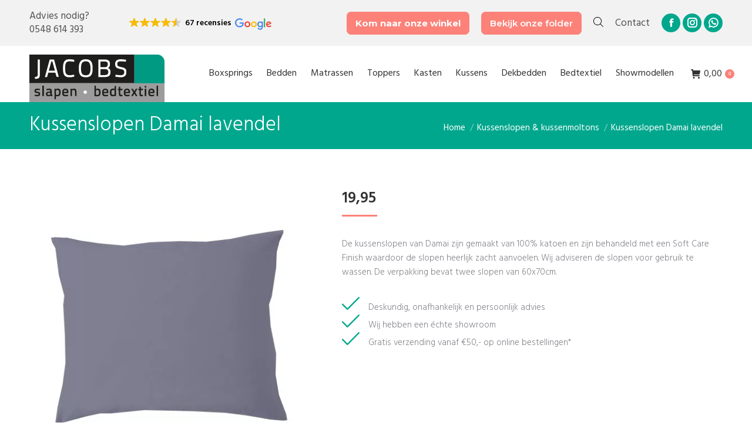

--- FILE ---
content_type: text/html; charset=UTF-8
request_url: https://jacobsslapen.nl/product/kussenslopen-damai-lavendel/
body_size: 75113
content:
<!DOCTYPE html>
<!--[if !(IE 6) | !(IE 7) | !(IE 8)  ]><!-->
<html lang="nl-NL" class="no-js">
<!--<![endif]-->
<head><meta charset="UTF-8" /><script>if(navigator.userAgent.match(/MSIE|Internet Explorer/i)||navigator.userAgent.match(/Trident\/7\..*?rv:11/i)){var href=document.location.href;if(!href.match(/[?&]nowprocket/)){if(href.indexOf("?")==-1){if(href.indexOf("#")==-1){document.location.href=href+"?nowprocket=1"}else{document.location.href=href.replace("#","?nowprocket=1#")}}else{if(href.indexOf("#")==-1){document.location.href=href+"&nowprocket=1"}else{document.location.href=href.replace("#","&nowprocket=1#")}}}}</script><script>(()=>{class RocketLazyLoadScripts{constructor(){this.v="2.0.4",this.userEvents=["keydown","keyup","mousedown","mouseup","mousemove","mouseover","mouseout","touchmove","touchstart","touchend","touchcancel","wheel","click","dblclick","input"],this.attributeEvents=["onblur","onclick","oncontextmenu","ondblclick","onfocus","onmousedown","onmouseenter","onmouseleave","onmousemove","onmouseout","onmouseover","onmouseup","onmousewheel","onscroll","onsubmit"]}async t(){this.i(),this.o(),/iP(ad|hone)/.test(navigator.userAgent)&&this.h(),this.u(),this.l(this),this.m(),this.k(this),this.p(this),this._(),await Promise.all([this.R(),this.L()]),this.lastBreath=Date.now(),this.S(this),this.P(),this.D(),this.O(),this.M(),await this.C(this.delayedScripts.normal),await this.C(this.delayedScripts.defer),await this.C(this.delayedScripts.async),await this.T(),await this.F(),await this.j(),await this.A(),window.dispatchEvent(new Event("rocket-allScriptsLoaded")),this.everythingLoaded=!0,this.lastTouchEnd&&await new Promise(t=>setTimeout(t,500-Date.now()+this.lastTouchEnd)),this.I(),this.H(),this.U(),this.W()}i(){this.CSPIssue=sessionStorage.getItem("rocketCSPIssue"),document.addEventListener("securitypolicyviolation",t=>{this.CSPIssue||"script-src-elem"!==t.violatedDirective||"data"!==t.blockedURI||(this.CSPIssue=!0,sessionStorage.setItem("rocketCSPIssue",!0))},{isRocket:!0})}o(){window.addEventListener("pageshow",t=>{this.persisted=t.persisted,this.realWindowLoadedFired=!0},{isRocket:!0}),window.addEventListener("pagehide",()=>{this.onFirstUserAction=null},{isRocket:!0})}h(){let t;function e(e){t=e}window.addEventListener("touchstart",e,{isRocket:!0}),window.addEventListener("touchend",function i(o){o.changedTouches[0]&&t.changedTouches[0]&&Math.abs(o.changedTouches[0].pageX-t.changedTouches[0].pageX)<10&&Math.abs(o.changedTouches[0].pageY-t.changedTouches[0].pageY)<10&&o.timeStamp-t.timeStamp<200&&(window.removeEventListener("touchstart",e,{isRocket:!0}),window.removeEventListener("touchend",i,{isRocket:!0}),"INPUT"===o.target.tagName&&"text"===o.target.type||(o.target.dispatchEvent(new TouchEvent("touchend",{target:o.target,bubbles:!0})),o.target.dispatchEvent(new MouseEvent("mouseover",{target:o.target,bubbles:!0})),o.target.dispatchEvent(new PointerEvent("click",{target:o.target,bubbles:!0,cancelable:!0,detail:1,clientX:o.changedTouches[0].clientX,clientY:o.changedTouches[0].clientY})),event.preventDefault()))},{isRocket:!0})}q(t){this.userActionTriggered||("mousemove"!==t.type||this.firstMousemoveIgnored?"keyup"===t.type||"mouseover"===t.type||"mouseout"===t.type||(this.userActionTriggered=!0,this.onFirstUserAction&&this.onFirstUserAction()):this.firstMousemoveIgnored=!0),"click"===t.type&&t.preventDefault(),t.stopPropagation(),t.stopImmediatePropagation(),"touchstart"===this.lastEvent&&"touchend"===t.type&&(this.lastTouchEnd=Date.now()),"click"===t.type&&(this.lastTouchEnd=0),this.lastEvent=t.type,t.composedPath&&t.composedPath()[0].getRootNode()instanceof ShadowRoot&&(t.rocketTarget=t.composedPath()[0]),this.savedUserEvents.push(t)}u(){this.savedUserEvents=[],this.userEventHandler=this.q.bind(this),this.userEvents.forEach(t=>window.addEventListener(t,this.userEventHandler,{passive:!1,isRocket:!0})),document.addEventListener("visibilitychange",this.userEventHandler,{isRocket:!0})}U(){this.userEvents.forEach(t=>window.removeEventListener(t,this.userEventHandler,{passive:!1,isRocket:!0})),document.removeEventListener("visibilitychange",this.userEventHandler,{isRocket:!0}),this.savedUserEvents.forEach(t=>{(t.rocketTarget||t.target).dispatchEvent(new window[t.constructor.name](t.type,t))})}m(){const t="return false",e=Array.from(this.attributeEvents,t=>"data-rocket-"+t),i="["+this.attributeEvents.join("],[")+"]",o="[data-rocket-"+this.attributeEvents.join("],[data-rocket-")+"]",s=(e,i,o)=>{o&&o!==t&&(e.setAttribute("data-rocket-"+i,o),e["rocket"+i]=new Function("event",o),e.setAttribute(i,t))};new MutationObserver(t=>{for(const n of t)"attributes"===n.type&&(n.attributeName.startsWith("data-rocket-")||this.everythingLoaded?n.attributeName.startsWith("data-rocket-")&&this.everythingLoaded&&this.N(n.target,n.attributeName.substring(12)):s(n.target,n.attributeName,n.target.getAttribute(n.attributeName))),"childList"===n.type&&n.addedNodes.forEach(t=>{if(t.nodeType===Node.ELEMENT_NODE)if(this.everythingLoaded)for(const i of[t,...t.querySelectorAll(o)])for(const t of i.getAttributeNames())e.includes(t)&&this.N(i,t.substring(12));else for(const e of[t,...t.querySelectorAll(i)])for(const t of e.getAttributeNames())this.attributeEvents.includes(t)&&s(e,t,e.getAttribute(t))})}).observe(document,{subtree:!0,childList:!0,attributeFilter:[...this.attributeEvents,...e]})}I(){this.attributeEvents.forEach(t=>{document.querySelectorAll("[data-rocket-"+t+"]").forEach(e=>{this.N(e,t)})})}N(t,e){const i=t.getAttribute("data-rocket-"+e);i&&(t.setAttribute(e,i),t.removeAttribute("data-rocket-"+e))}k(t){Object.defineProperty(HTMLElement.prototype,"onclick",{get(){return this.rocketonclick||null},set(e){this.rocketonclick=e,this.setAttribute(t.everythingLoaded?"onclick":"data-rocket-onclick","this.rocketonclick(event)")}})}S(t){function e(e,i){let o=e[i];e[i]=null,Object.defineProperty(e,i,{get:()=>o,set(s){t.everythingLoaded?o=s:e["rocket"+i]=o=s}})}e(document,"onreadystatechange"),e(window,"onload"),e(window,"onpageshow");try{Object.defineProperty(document,"readyState",{get:()=>t.rocketReadyState,set(e){t.rocketReadyState=e},configurable:!0}),document.readyState="loading"}catch(t){console.log("WPRocket DJE readyState conflict, bypassing")}}l(t){this.originalAddEventListener=EventTarget.prototype.addEventListener,this.originalRemoveEventListener=EventTarget.prototype.removeEventListener,this.savedEventListeners=[],EventTarget.prototype.addEventListener=function(e,i,o){o&&o.isRocket||!t.B(e,this)&&!t.userEvents.includes(e)||t.B(e,this)&&!t.userActionTriggered||e.startsWith("rocket-")||t.everythingLoaded?t.originalAddEventListener.call(this,e,i,o):(t.savedEventListeners.push({target:this,remove:!1,type:e,func:i,options:o}),"mouseenter"!==e&&"mouseleave"!==e||t.originalAddEventListener.call(this,e,t.savedUserEvents.push,o))},EventTarget.prototype.removeEventListener=function(e,i,o){o&&o.isRocket||!t.B(e,this)&&!t.userEvents.includes(e)||t.B(e,this)&&!t.userActionTriggered||e.startsWith("rocket-")||t.everythingLoaded?t.originalRemoveEventListener.call(this,e,i,o):t.savedEventListeners.push({target:this,remove:!0,type:e,func:i,options:o})}}J(t,e){this.savedEventListeners=this.savedEventListeners.filter(i=>{let o=i.type,s=i.target||window;return e!==o||t!==s||(this.B(o,s)&&(i.type="rocket-"+o),this.$(i),!1)})}H(){EventTarget.prototype.addEventListener=this.originalAddEventListener,EventTarget.prototype.removeEventListener=this.originalRemoveEventListener,this.savedEventListeners.forEach(t=>this.$(t))}$(t){t.remove?this.originalRemoveEventListener.call(t.target,t.type,t.func,t.options):this.originalAddEventListener.call(t.target,t.type,t.func,t.options)}p(t){let e;function i(e){return t.everythingLoaded?e:e.split(" ").map(t=>"load"===t||t.startsWith("load.")?"rocket-jquery-load":t).join(" ")}function o(o){function s(e){const s=o.fn[e];o.fn[e]=o.fn.init.prototype[e]=function(){return this[0]===window&&t.userActionTriggered&&("string"==typeof arguments[0]||arguments[0]instanceof String?arguments[0]=i(arguments[0]):"object"==typeof arguments[0]&&Object.keys(arguments[0]).forEach(t=>{const e=arguments[0][t];delete arguments[0][t],arguments[0][i(t)]=e})),s.apply(this,arguments),this}}if(o&&o.fn&&!t.allJQueries.includes(o)){const e={DOMContentLoaded:[],"rocket-DOMContentLoaded":[]};for(const t in e)document.addEventListener(t,()=>{e[t].forEach(t=>t())},{isRocket:!0});o.fn.ready=o.fn.init.prototype.ready=function(i){function s(){parseInt(o.fn.jquery)>2?setTimeout(()=>i.bind(document)(o)):i.bind(document)(o)}return"function"==typeof i&&(t.realDomReadyFired?!t.userActionTriggered||t.fauxDomReadyFired?s():e["rocket-DOMContentLoaded"].push(s):e.DOMContentLoaded.push(s)),o([])},s("on"),s("one"),s("off"),t.allJQueries.push(o)}e=o}t.allJQueries=[],o(window.jQuery),Object.defineProperty(window,"jQuery",{get:()=>e,set(t){o(t)}})}P(){const t=new Map;document.write=document.writeln=function(e){const i=document.currentScript,o=document.createRange(),s=i.parentElement;let n=t.get(i);void 0===n&&(n=i.nextSibling,t.set(i,n));const c=document.createDocumentFragment();o.setStart(c,0),c.appendChild(o.createContextualFragment(e)),s.insertBefore(c,n)}}async R(){return new Promise(t=>{this.userActionTriggered?t():this.onFirstUserAction=t})}async L(){return new Promise(t=>{document.addEventListener("DOMContentLoaded",()=>{this.realDomReadyFired=!0,t()},{isRocket:!0})})}async j(){return this.realWindowLoadedFired?Promise.resolve():new Promise(t=>{window.addEventListener("load",t,{isRocket:!0})})}M(){this.pendingScripts=[];this.scriptsMutationObserver=new MutationObserver(t=>{for(const e of t)e.addedNodes.forEach(t=>{"SCRIPT"!==t.tagName||t.noModule||t.isWPRocket||this.pendingScripts.push({script:t,promise:new Promise(e=>{const i=()=>{const i=this.pendingScripts.findIndex(e=>e.script===t);i>=0&&this.pendingScripts.splice(i,1),e()};t.addEventListener("load",i,{isRocket:!0}),t.addEventListener("error",i,{isRocket:!0}),setTimeout(i,1e3)})})})}),this.scriptsMutationObserver.observe(document,{childList:!0,subtree:!0})}async F(){await this.X(),this.pendingScripts.length?(await this.pendingScripts[0].promise,await this.F()):this.scriptsMutationObserver.disconnect()}D(){this.delayedScripts={normal:[],async:[],defer:[]},document.querySelectorAll("script[type$=rocketlazyloadscript]").forEach(t=>{t.hasAttribute("data-rocket-src")?t.hasAttribute("async")&&!1!==t.async?this.delayedScripts.async.push(t):t.hasAttribute("defer")&&!1!==t.defer||"module"===t.getAttribute("data-rocket-type")?this.delayedScripts.defer.push(t):this.delayedScripts.normal.push(t):this.delayedScripts.normal.push(t)})}async _(){await this.L();let t=[];document.querySelectorAll("script[type$=rocketlazyloadscript][data-rocket-src]").forEach(e=>{let i=e.getAttribute("data-rocket-src");if(i&&!i.startsWith("data:")){i.startsWith("//")&&(i=location.protocol+i);try{const o=new URL(i).origin;o!==location.origin&&t.push({src:o,crossOrigin:e.crossOrigin||"module"===e.getAttribute("data-rocket-type")})}catch(t){}}}),t=[...new Map(t.map(t=>[JSON.stringify(t),t])).values()],this.Y(t,"preconnect")}async G(t){if(await this.K(),!0!==t.noModule||!("noModule"in HTMLScriptElement.prototype))return new Promise(e=>{let i;function o(){(i||t).setAttribute("data-rocket-status","executed"),e()}try{if(navigator.userAgent.includes("Firefox/")||""===navigator.vendor||this.CSPIssue)i=document.createElement("script"),[...t.attributes].forEach(t=>{let e=t.nodeName;"type"!==e&&("data-rocket-type"===e&&(e="type"),"data-rocket-src"===e&&(e="src"),i.setAttribute(e,t.nodeValue))}),t.text&&(i.text=t.text),t.nonce&&(i.nonce=t.nonce),i.hasAttribute("src")?(i.addEventListener("load",o,{isRocket:!0}),i.addEventListener("error",()=>{i.setAttribute("data-rocket-status","failed-network"),e()},{isRocket:!0}),setTimeout(()=>{i.isConnected||e()},1)):(i.text=t.text,o()),i.isWPRocket=!0,t.parentNode.replaceChild(i,t);else{const i=t.getAttribute("data-rocket-type"),s=t.getAttribute("data-rocket-src");i?(t.type=i,t.removeAttribute("data-rocket-type")):t.removeAttribute("type"),t.addEventListener("load",o,{isRocket:!0}),t.addEventListener("error",i=>{this.CSPIssue&&i.target.src.startsWith("data:")?(console.log("WPRocket: CSP fallback activated"),t.removeAttribute("src"),this.G(t).then(e)):(t.setAttribute("data-rocket-status","failed-network"),e())},{isRocket:!0}),s?(t.fetchPriority="high",t.removeAttribute("data-rocket-src"),t.src=s):t.src="data:text/javascript;base64,"+window.btoa(unescape(encodeURIComponent(t.text)))}}catch(i){t.setAttribute("data-rocket-status","failed-transform"),e()}});t.setAttribute("data-rocket-status","skipped")}async C(t){const e=t.shift();return e?(e.isConnected&&await this.G(e),this.C(t)):Promise.resolve()}O(){this.Y([...this.delayedScripts.normal,...this.delayedScripts.defer,...this.delayedScripts.async],"preload")}Y(t,e){this.trash=this.trash||[];let i=!0;var o=document.createDocumentFragment();t.forEach(t=>{const s=t.getAttribute&&t.getAttribute("data-rocket-src")||t.src;if(s&&!s.startsWith("data:")){const n=document.createElement("link");n.href=s,n.rel=e,"preconnect"!==e&&(n.as="script",n.fetchPriority=i?"high":"low"),t.getAttribute&&"module"===t.getAttribute("data-rocket-type")&&(n.crossOrigin=!0),t.crossOrigin&&(n.crossOrigin=t.crossOrigin),t.integrity&&(n.integrity=t.integrity),t.nonce&&(n.nonce=t.nonce),o.appendChild(n),this.trash.push(n),i=!1}}),document.head.appendChild(o)}W(){this.trash.forEach(t=>t.remove())}async T(){try{document.readyState="interactive"}catch(t){}this.fauxDomReadyFired=!0;try{await this.K(),this.J(document,"readystatechange"),document.dispatchEvent(new Event("rocket-readystatechange")),await this.K(),document.rocketonreadystatechange&&document.rocketonreadystatechange(),await this.K(),this.J(document,"DOMContentLoaded"),document.dispatchEvent(new Event("rocket-DOMContentLoaded")),await this.K(),this.J(window,"DOMContentLoaded"),window.dispatchEvent(new Event("rocket-DOMContentLoaded"))}catch(t){console.error(t)}}async A(){try{document.readyState="complete"}catch(t){}try{await this.K(),this.J(document,"readystatechange"),document.dispatchEvent(new Event("rocket-readystatechange")),await this.K(),document.rocketonreadystatechange&&document.rocketonreadystatechange(),await this.K(),this.J(window,"load"),window.dispatchEvent(new Event("rocket-load")),await this.K(),window.rocketonload&&window.rocketonload(),await this.K(),this.allJQueries.forEach(t=>t(window).trigger("rocket-jquery-load")),await this.K(),this.J(window,"pageshow");const t=new Event("rocket-pageshow");t.persisted=this.persisted,window.dispatchEvent(t),await this.K(),window.rocketonpageshow&&window.rocketonpageshow({persisted:this.persisted})}catch(t){console.error(t)}}async K(){Date.now()-this.lastBreath>45&&(await this.X(),this.lastBreath=Date.now())}async X(){return document.hidden?new Promise(t=>setTimeout(t)):new Promise(t=>requestAnimationFrame(t))}B(t,e){return e===document&&"readystatechange"===t||(e===document&&"DOMContentLoaded"===t||(e===window&&"DOMContentLoaded"===t||(e===window&&"load"===t||e===window&&"pageshow"===t)))}static run(){(new RocketLazyLoadScripts).t()}}RocketLazyLoadScripts.run()})();</script>
	
				<meta name="viewport" content="width=device-width, initial-scale=1, maximum-scale=1, user-scalable=0"/>
			<meta name="theme-color" content="#fc8279"/>	<link rel="profile" href="https://gmpg.org/xfn/11" />
	<meta name='robots' content='index, follow, max-image-preview:large, max-snippet:-1, max-video-preview:-1' />
	<style>img:is([sizes="auto" i], [sizes^="auto," i]) { contain-intrinsic-size: 3000px 1500px }</style>
	
<!-- Google Tag Manager for WordPress by gtm4wp.com -->
<script data-cfasync="false" data-pagespeed-no-defer>
	var gtm4wp_datalayer_name = "dataLayer";
	var dataLayer = dataLayer || [];
	const gtm4wp_use_sku_instead = 0;
	const gtm4wp_currency = 'EUR';
	const gtm4wp_product_per_impression = 10;
	const gtm4wp_clear_ecommerce = false;
	const gtm4wp_datalayer_max_timeout = 2000;
</script>
<!-- End Google Tag Manager for WordPress by gtm4wp.com -->
	<!-- This site is optimized with the Yoast SEO plugin v26.7 - https://yoast.com/wordpress/plugins/seo/ -->
	<title>Kussenslopen Damai lavendel | Jacobs Slapen</title>
<link data-rocket-preload as="style" href="https://fonts.googleapis.com/css?family=Hind%3A300%2C400%2C500%2C600%2C700%7CRoboto%3A400%2C500%2C600%2C700%7CRoboto%20Condensed%3A400%2C600%2C700%7CMontserrat%3A400%2C600%2C700%2Cbold%7CABeeZee&#038;display=swap" rel="preload">
<link href="https://fonts.googleapis.com/css?family=Hind%3A300%2C400%2C500%2C600%2C700%7CRoboto%3A400%2C500%2C600%2C700%7CRoboto%20Condensed%3A400%2C600%2C700%7CMontserrat%3A400%2C600%2C700%2Cbold%7CABeeZee&#038;display=swap" media="print" onload="this.media=&#039;all&#039;" rel="stylesheet">
<noscript data-wpr-hosted-gf-parameters=""><link rel="stylesheet" href="https://fonts.googleapis.com/css?family=Hind%3A300%2C400%2C500%2C600%2C700%7CRoboto%3A400%2C500%2C600%2C700%7CRoboto%20Condensed%3A400%2C600%2C700%7CMontserrat%3A400%2C600%2C700%2Cbold%7CABeeZee&#038;display=swap"></noscript>
<style id="rocket-critical-css">.br_alabel>span{padding:0;font-weight:bold;display:inline-block;overflow:visible;text-overflow:clip;text-align:center;box-sizing:border-box;border:0px solid transparent;position:relative;-webkit-box-orient:vertical;-webkit-box-direction:normal;-ms-flex-direction:column;flex-direction:column;-webkit-box-pack:center;-ms-flex-pack:center;justify-content:center}.br_alabel.br_alabel_template_type_image>span{background-color:transparent!important;background-repeat:no-repeat;background-position:right top;background-size:contain}.br_alabel.br_alabel_template_type_image>span b{display:none}.br_alabel>span b{color:inherit}.woocommerce .product span.onsale{padding:0;z-index:100}:root{--jacob-font:'Fivo Sans', sans-serif;--jacob-white:#ffffff;--jacob-black:#000000;--jacob-orange:#fa8531;--jacob-red:#ff0000;--jacob-pink:#fc8279;--jacob-yellow:#ffcc00;--jacob-teal:#029a83;--jacob-grey:#f0f0f0;--jacob-dark-grey:#89cec1;--jacob-shape-mask:url('https://jacobsslapen.nl/wp-content/uploads/2025/09/jacob-shape-mask.svg') no-repeat center / 100% 100%;--jacob-h1-size:clamp(42px, calc(34.110454px + 1.972387vw), 72px);--jacob-h2-size:clamp(24px, calc(19.266272px + 1.183432vw), 42px)}.button{position:relative;overflow:hidden;&:before{content:'';position:absolute;top:0;left:0;width:100%;height:100%;z-index:0;transition:all 200ms ease-in-out;background-color:#000000;opacity:0} &:hover:before{opacity:0.1} .onw-button-inner{position:relative;z-index:1}}button.pswp__button{box-shadow:none!important;background-image:url(https://jacobsslapen.nl/wp-content/plugins/woocommerce/assets/css/photoswipe/default-skin/default-skin.png)!important}button.pswp__button,button.pswp__button--arrow--left::before,button.pswp__button--arrow--right::before{background-color:transparent!important}button.pswp__button--arrow--left,button.pswp__button--arrow--right{background-image:none!important}.pswp{display:none;position:absolute;width:100%;height:100%;left:0;top:0;overflow:hidden;-ms-touch-action:none;touch-action:none;z-index:1500;-webkit-text-size-adjust:100%;-webkit-backface-visibility:hidden;outline:0}.pswp *{-webkit-box-sizing:border-box;box-sizing:border-box}.pswp__bg{position:absolute;left:0;top:0;width:100%;height:100%;background:#000;opacity:0;-webkit-transform:translateZ(0);transform:translateZ(0);-webkit-backface-visibility:hidden;will-change:opacity}.pswp__scroll-wrap{position:absolute;left:0;top:0;width:100%;height:100%;overflow:hidden}.pswp__container{-ms-touch-action:none;touch-action:none;position:absolute;left:0;right:0;top:0;bottom:0}.pswp__container{-webkit-touch-callout:none}.pswp__bg{will-change:opacity}.pswp__container{-webkit-backface-visibility:hidden}.pswp__item{position:absolute;left:0;right:0;top:0;bottom:0;overflow:hidden}.pswp__button{width:44px;height:44px;position:relative;background:0 0;overflow:visible;-webkit-appearance:none;display:block;border:0;padding:0;margin:0;float:left;opacity:.75;-webkit-box-shadow:none;box-shadow:none}.pswp__button::-moz-focus-inner{padding:0;border:0}.pswp__button,.pswp__button--arrow--left:before,.pswp__button--arrow--right:before{background:url(https://jacobsslapen.nl/wp-content/plugins/woocommerce/assets/css/photoswipe/default-skin/default-skin.png) 0 0 no-repeat;background-size:264px 88px;width:44px;height:44px}.pswp__button--close{background-position:0 -44px}.pswp__button--share{background-position:-44px -44px}.pswp__button--fs{display:none}.pswp__button--zoom{display:none;background-position:-88px 0}.pswp__button--arrow--left,.pswp__button--arrow--right{background:0 0;top:50%;margin-top:-50px;width:70px;height:100px;position:absolute}.pswp__button--arrow--left{left:0}.pswp__button--arrow--right{right:0}.pswp__button--arrow--left:before,.pswp__button--arrow--right:before{content:'';top:35px;background-color:rgba(0,0,0,.3);height:30px;width:32px;position:absolute}.pswp__button--arrow--left:before{left:6px;background-position:-138px -44px}.pswp__button--arrow--right:before{right:6px;background-position:-94px -44px}.pswp__share-modal{display:block;background:rgba(0,0,0,.5);width:100%;height:100%;top:0;left:0;padding:10px;position:absolute;z-index:1600;opacity:0;-webkit-backface-visibility:hidden;will-change:opacity}.pswp__share-modal--hidden{display:none}.pswp__share-tooltip{z-index:1620;position:absolute;background:#fff;top:56px;border-radius:2px;display:block;width:auto;right:44px;-webkit-box-shadow:0 2px 5px rgba(0,0,0,.25);box-shadow:0 2px 5px rgba(0,0,0,.25);-webkit-transform:translateY(6px);-ms-transform:translateY(6px);transform:translateY(6px);-webkit-backface-visibility:hidden;will-change:transform}.pswp__counter{position:relative;left:0;top:0;height:44px;font-size:13px;line-height:44px;color:#fff;opacity:.75;padding:0 10px;margin-inline-end:auto}.pswp__caption{position:absolute;left:0;bottom:0;width:100%;min-height:44px}.pswp__caption__center{text-align:left;max-width:420px;margin:0 auto;font-size:13px;padding:10px;line-height:20px;color:#ccc}.pswp__preloader{width:44px;height:44px;position:absolute;top:0;left:50%;margin-left:-22px;opacity:0;will-change:opacity;direction:ltr}.pswp__preloader__icn{width:20px;height:20px;margin:12px}@media screen and (max-width:1024px){.pswp__preloader{position:relative;left:auto;top:auto;margin:0;float:right}}.pswp__ui{-webkit-font-smoothing:auto;visibility:visible;opacity:1;z-index:1550}.pswp__top-bar{position:absolute;left:0;top:0;height:44px;width:100%;display:flex;justify-content:flex-end}.pswp__caption,.pswp__top-bar{-webkit-backface-visibility:hidden;will-change:opacity}.pswp__caption,.pswp__top-bar{background-color:rgba(0,0,0,.5)}.pswp__ui--hidden .pswp__button--arrow--left,.pswp__ui--hidden .pswp__button--arrow--right,.pswp__ui--hidden .pswp__caption,.pswp__ui--hidden .pswp__top-bar{opacity:.001}.dgwt-wcas-search-wrapp{position:relative;line-height:100%;display:block;color:#444;min-width:230px;width:100%;text-align:left;margin:0 auto;-webkit-box-sizing:border-box;-moz-box-sizing:border-box;box-sizing:border-box}.dgwt-wcas-search-wrapp *{-webkit-box-sizing:border-box;-moz-box-sizing:border-box;box-sizing:border-box}.dgwt-wcas-search-form{margin:0;padding:0;width:100%}input[type="search"].dgwt-wcas-search-input{-webkit-box-shadow:none;box-shadow:none;margin:0;-webkit-appearance:textfield;text-align:left}[type="search"].dgwt-wcas-search-input::-ms-clear{display:none}[type="search"].dgwt-wcas-search-input::-webkit-search-decoration{-webkit-appearance:none}[type="search"].dgwt-wcas-search-input::-webkit-search-cancel-button{display:none}button.dgwt-wcas-search-submit{position:relative}.dgwt-wcas-ico-magnifier{bottom:0;left:0;margin:auto;position:absolute;right:0;top:0;height:65%;display:block}.dgwt-wcas-preloader{height:100%;position:absolute;right:0;top:0;width:40px;z-index:-1;background-repeat:no-repeat;background-position:right 15px center;background-size:auto 44%}.dgwt-wcas-voice-search{position:absolute;right:0;top:0;height:100%;width:40px;z-index:1;opacity:0.5;align-items:center;justify-content:center;display:none}.dgwt-wcas-loader-circular{height:24px;width:24px;-webkit-animation:2s linear infinite rotate;-moz-animation:2s linear infinite rotate;animation:2s linear infinite rotate}.dgwt-wcas-loader-circular-path{fill:transparent;stroke-linecap:round;stroke-width:4px;stroke-dasharray:1,200;stroke-dashoffset:0;-webkit-transform-origin:50% 50%;-moz-transform-origin:50% 50%;-ms-transform-origin:50% 50%;transform-origin:50% 50%;-webkit-animation:1s ease-in-out infinite dash;-moz-animation:1s ease-in-out infinite dash;animation:1s ease-in-out infinite dash;stroke:#ddd}@-webkit-keyframes rotate{100%{-webkit-transform:rotate(360deg);transform:rotate(360deg)}}@-moz-keyframes rotate{100%{-moz-transform:rotate(360deg);transform:rotate(360deg)}}@keyframes rotate{100%{-webkit-transform:rotate(360deg);-moz-transform:rotate(360deg);transform:rotate(360deg)}}@-webkit-keyframes dash{0%{stroke-dasharray:1,200;stroke-dashoffset:0}50%{stroke-dasharray:89,200;stroke-dashoffset:-35px}100%{stroke-dasharray:89,200;stroke-dashoffset:-124px}}@-moz-keyframes dash{0%{stroke-dasharray:1,200;stroke-dashoffset:0}50%{stroke-dasharray:89,200;stroke-dashoffset:-35px}100%{stroke-dasharray:89,200;stroke-dashoffset:-124px}}@keyframes dash{0%{stroke-dasharray:1,200;stroke-dashoffset:0}50%{stroke-dasharray:89,200;stroke-dashoffset:-35px}100%{stroke-dasharray:89,200;stroke-dashoffset:-124px}}.screen-reader-text{clip:rect(1px,1px,1px,1px);height:1px;overflow:hidden;position:absolute!important;width:1px}.dgwt-wcas-sf-wrapp:before,.dgwt-wcas-sf-wrapp:after{content:"";display:table}.dgwt-wcas-sf-wrapp:after{clear:both}.dgwt-wcas-sf-wrapp{zoom:1;width:100%;max-width:100vw;margin:0;position:relative;background:none}.dgwt-wcas-sf-wrapp input[type="search"].dgwt-wcas-search-input{width:100%;height:40px;font-size:14px;line-height:100%;padding:10px 15px;margin:0;background:#fff;border:1px solid #ddd;border-radius:3px;-webkit-border-radius:3px;-webkit-appearance:none;box-sizing:border-box}.dgwt-wcas-sf-wrapp input[type="search"].dgwt-wcas-search-input::-webkit-input-placeholder{color:#999;font-weight:normal;font-style:italic;line-height:normal}.dgwt-wcas-sf-wrapp input[type="search"].dgwt-wcas-search-input:-moz-placeholder{color:#999;font-weight:normal;font-style:italic;line-height:normal}.dgwt-wcas-sf-wrapp input[type="search"].dgwt-wcas-search-input::-moz-placeholder{color:#999;font-weight:normal;font-style:italic;line-height:normal}.dgwt-wcas-sf-wrapp input[type="search"].dgwt-wcas-search-input:-ms-input-placeholder{color:#999;font-weight:normal;font-style:italic;line-height:normal}.dgwt-wcas-sf-wrapp button.dgwt-wcas-search-submit{overflow:visible;position:absolute;border:0;padding:0;margin:0;height:40px;min-width:50px;width:auto;line-height:100%;min-height:100%;right:0;left:auto;top:0;bottom:auto;padding:0 15px;color:#fff;text-transform:uppercase;background-color:#333;border-radius:0 2px 2px 0;-webkit-border-radius:0 2px 2px 0;text-shadow:0 -1px 0 rgba(0,0,0,.3);-webkit-box-shadow:none;box-shadow:none;-webkit-appearance:none}.dgwt-wcas-sf-wrapp .dgwt-wcas-search-submit:before{content:'';position:absolute;border-width:8px 8px 8px 0;border-style:solid solid solid none;border-color:transparent #333 transparent;top:12px;left:-6px}.dgwt-wcas-sf-wrapp .dgwt-wcas-search-submit::-moz-focus-inner{border:0;padding:0}.dgwt-wcas-ico-magnifier,.dgwt-wcas-ico-magnifier-handler{max-width:20px}.dgwt-wcas-has-submit .dgwt-wcas-search-submit svg path{fill:#fff}.dgwt-wcas-search-wrapp.dgwt-wcas-layout-icon{min-width:unset}html:not(.dgwt-wcas-overlay-mobile-on) .dgwt-wcas-search-wrapp.dgwt-wcas-layout-icon{max-width:20px}.dgwt-wcas-icon-preloader{margin:auto;position:absolute;top:0;left:0;bottom:0;right:0}.dgwt-wcas-layout-icon .dgwt-wcas-icon-preloader{display:none}.dgwt-wcas-search-icon-arrow{display:none}html:not(.dgwt-wcas-overlay-mobile-on) .dgwt-wcas-search-wrapp.dgwt-wcas-layout-icon .dgwt-wcas-search-form{opacity:0;display:none;position:absolute;left:0;top:calc(100% + 8px);min-width:500px;z-index:1000}.dgwt-wcas-search-icon{width:20px;height:auto;display:block}.dgwt-wcas-ico-magnifier-handler{margin-bottom:-0.2em;width:100%}@font-face{font-display:swap;font-family:icomoon-the7-font;src:url(https://jacobsslapen.nl/wp-content/themes/dt-the7/fonts/icomoon-the7-font/icomoon-the7-font.ttf?wi57p5) format('truetype'),url(https://jacobsslapen.nl/wp-content/themes/dt-the7/fonts/icomoon-the7-font/icomoon-the7-font.woff?wi57p5) format('woff');font-weight:400;font-style:normal}[class*=the7-mw-],[class^=soc-font-],[class^=the7-mw-]{font-family:icomoon-the7-font!important;speak:none;font-style:normal;font-weight:400;font-variant:normal;text-transform:none;line-height:1;-webkit-font-smoothing:antialiased;-moz-osx-font-smoothing:grayscale}[class*=the7-mw-]:before,[class^=the7-mw-]:before{font-family:inherit!important;margin:0!important}.the7-mw-icon-cart-bold:before{content:"\e204"}.facebook .soc-font-icon:before{content:"\f106"}.instagram .soc-font-icon:before{content:"\f111"}.whatsapp .soc-font-icon:before{content:"\f132"}.the7-mw-icon-dropdown-menu-bold:before{content:"\e90d"}:host,:root{--fa-style-family-brands:"Font Awesome 6 Brands";--fa-font-brands:normal 400 1em/1 "Font Awesome 6 Brands"}:host,:root{--fa-font-regular:normal 400 1em/1 "Font Awesome 6 Free"}:host,:root{--fa-style-family-classic:"Font Awesome 6 Free";--fa-font-solid:normal 900 1em/1 "Font Awesome 6 Free"}header{display:block}*{padding:0;margin:0}html{font-size:100%;-webkit-text-size-adjust:100%;-ms-text-size-adjust:100%}b,strong{font-weight:700}ol,ul{list-style:none}img{border:0;-ms-interpolation-mode:bicubic}svg:not(:root){overflow:hidden}form{margin:0}button,input,select{font-size:100%;margin:0;vertical-align:baseline}button,input{line-height:normal}button{-webkit-appearance:button}input[type=search]{-webkit-appearance:textfield;-moz-box-sizing:content-box;-webkit-box-sizing:content-box;box-sizing:content-box}input[type=search]::-webkit-search-cancel-button,input[type=search]::-webkit-search-decoration{-webkit-appearance:none}button::-moz-focus-inner,input::-moz-focus-inner{border:0;padding:0}table{border-collapse:collapse;border-spacing:0}.pswp{display:none;position:absolute;width:100%;height:100%;left:0;top:0;-ms-touch-action:none;touch-action:none;z-index:9500;-webkit-text-size-adjust:100%;-webkit-backface-visibility:hidden;outline:0}.pswp::after,.pswp::before{content:' ';display:table}.pswp *{-webkit-box-sizing:border-box;box-sizing:border-box}.pswp__bg{position:absolute;left:0;top:0;width:100%;height:100%;background:#000;opacity:0;-webkit-transform:translateZ(0);transform:translateZ(0);-webkit-backface-visibility:hidden;will-change:opacity}.pswp__scroll-wrap{position:absolute;left:0;top:0;width:100%;height:100%;overflow:hidden}.pswp__container{-ms-touch-action:none;touch-action:none;position:absolute;left:0;right:0;top:0;bottom:0;-webkit-backface-visibility:hidden}.pswp__container{-webkit-touch-callout:none}.pswp__item{position:absolute;left:0;right:0;top:0;bottom:0;overflow:hidden}.pswp__caption .pswp__caption__center{text-align:center}.pswp button.pswp__button{height:1.5em;width:1.5em;margin-top:-.75em;background:0 0!important;opacity:.5}.pswp button.pswp__button:before{display:block;width:100%;height:100%;content:"";background-color:#fff!important}.pswp .pswp__top-bar button.pswp__button{height:26px;width:26px;margin-top:-13px;top:50%;margin-right:15px}.pswp button.pswp__button--close{margin-right:15px}.pswp button.pswp__button--close:before{-webkit-mask:url(https://jacobsslapen.nl/wp-content/themes/dt-the7/images/x-lg.svg);mask-image:url(https://jacobsslapen.nl/wp-content/themes/dt-the7/images/x-lg.svg);-webkit-mask-repeat:no-repeat;mask-repeat:no-repeat;-webkit-mask-position:right center;mask-position:right center;-webkit-mask-size:26px;mask-size:26px}.pswp__button--share:before{-webkit-mask:url(https://jacobsslapen.nl/wp-content/themes/dt-the7/images/the7-share-fill.svg);mask-image:url(https://jacobsslapen.nl/wp-content/themes/dt-the7/images/the7-share-fill.svg);-webkit-mask-repeat:no-repeat;mask-repeat:no-repeat;-webkit-mask-position:right center;mask-position:right center}.pswp .pswp__button--arrow--left:before,.pswp .pswp__button--arrow--right:before{position:static;display:flex;justify-content:center;align-items:center;width:1.5em;height:1.5em}.pswp button.pswp__button.pswp__button--arrow--left:before{background-image:none!important;-webkit-mask:url(https://jacobsslapen.nl/wp-content/themes/dt-the7/images/the7-chevron-left.svg);mask-image:url(https://jacobsslapen.nl/wp-content/themes/dt-the7/images/the7-chevron-left.svg);-webkit-mask-repeat:no-repeat;mask-repeat:no-repeat;-webkit-mask-position:right center;mask-position:right center}.pswp button.pswp__button.pswp__button--arrow--right:before{background-image:none!important;-webkit-mask:url(https://jacobsslapen.nl/wp-content/themes/dt-the7/images/the7-chevron-right.svg);mask-image:url(https://jacobsslapen.nl/wp-content/themes/dt-the7/images/the7-chevron-right.svg);-webkit-mask-repeat:no-repeat;mask-repeat:no-repeat;-webkit-mask-position:right center;mask-position:right center}.pswp .pswp__share-tooltip{border-radius:0}.pswp__share-tooltip:before{content:'';display:block;width:0;height:0;position:absolute;top:-12px;right:15px;border:6px solid transparent;border-bottom-color:#FFF}.pswp__button{position:relative;background:0 0;overflow:visible;-webkit-appearance:none;display:block;border:0;padding:0;margin:0;float:right;opacity:.75;-webkit-box-shadow:none;box-shadow:none}.pswp__button::-moz-focus-inner{padding:0;border:0}.pswp__button,.pswp__button--arrow--left:before,.pswp__button--arrow--right:before{width:44px;height:44px}.pswp__button--fs{display:none}.pswp__button--zoom{display:none}.pswp__button--arrow--left,.pswp__button--arrow--right{background:0 0;top:50%;margin-top:-50px;width:70px;height:100px;position:absolute}.pswp__button--arrow--left{left:0}.pswp__button--arrow--right{right:0}.pswp__button--arrow--left:before,.pswp__button--arrow--right:before{content:'';top:35px;background-color:rgba(0,0,0,.3);height:30px;width:32px;position:absolute}.pswp__button--arrow--left:before{left:6px}.pswp__button--arrow--right:before{left:0;right:6px}.pswp__share-modal{display:block;background:rgba(0,0,0,.5);width:100%;height:100%;top:0;left:0;padding:10px;position:absolute;z-index:1600;opacity:0;-webkit-backface-visibility:hidden;will-change:opacity}.pswp__share-modal--hidden{display:none}.pswp__share-tooltip{min-width:150px;z-index:1620;position:absolute;background:#FFF;top:56px;border-radius:2px;display:block;width:auto;right:44px;-webkit-box-shadow:0 2px 5px rgba(0,0,0,.25);box-shadow:0 2px 5px rgba(0,0,0,.25);-webkit-transform:translateY(6px);-ms-transform:translateY(6px);transform:translateY(6px);-webkit-backface-visibility:hidden;will-change:transform}.pswp__counter{position:absolute;left:0;top:0;height:44px;font-size:13px;line-height:44px;color:#FFF;opacity:.75;padding:0 10px}.pswp__caption{position:absolute;left:0;bottom:0;width:100%;min-height:44px}.pswp__caption__center{text-align:left;max-width:420px;margin:0 auto;font-size:13px;padding:10px;line-height:20px;color:#CCC}.pswp__preloader{width:44px;height:44px;position:absolute;top:0;left:50%;margin-left:-22px;opacity:0;will-change:opacity;direction:ltr}.pswp__preloader__icn{width:20px;height:20px;margin:12px}@media screen and (max-width:1024px){.pswp__preloader{position:relative;left:auto;top:auto;margin:0;float:right}}.pswp__ui{-webkit-font-smoothing:auto;visibility:visible;opacity:1;z-index:1550}.pswp__top-bar{position:absolute;left:0;top:0;height:44px;width:100%}.pswp__caption,.pswp__top-bar{-webkit-backface-visibility:hidden;will-change:opacity}.pswp__caption,.pswp__top-bar{background-color:rgba(0,0,0,.5)}.pswp__ui--hidden .pswp__button--arrow--left,.pswp__ui--hidden .pswp__button--arrow--right,.pswp__ui--hidden .pswp__caption,.pswp__ui--hidden .pswp__top-bar{opacity:.001}.page-inner{-ms-grid-column:1;-ms-grid-row:2;grid-area:page-inner}#main-slideshow,.photo-scroller{-ms-grid-column:1;-ms-grid-row:2;grid-area:slider}.masthead{-ms-grid-column:1;-ms-grid-row:1;grid-area:header}.side-header-v-stroke.masthead,.side-header.masthead{-ms-grid-column:1;grid-area:header-side}.checkout-page-title{grid-area:checkout;-ms-grid-column:1;-ms-grid-row:4}.page-title{-ms-grid-column:1;-ms-grid-row:3;grid-area:title}.fancy-header{-ms-grid-column:1;-ms-grid-row:3;grid-area:fancyheader}.elementor-location-header{grid-area:elementor-header}#main{-ms-grid-column:1;-ms-grid-row:5;grid-area:main}.footer{-ms-grid-column:1;-ms-grid-row:6;grid-area:footer}.responsive-off .sidebar{grid-area:sidebar;-ms-grid-row:1}.responsive-off .content{grid-area:content;-ms-grid-row:1}.content,.wf-wrap{box-sizing:border-box}.wf-1{width:100%}.wf-1-2{width:50%}.wf-wrap{max-width:100%;padding:0 44px;margin:0 auto}.title-left .breadcrumbs{text-align:right}.page-title .hgroup{overflow:hidden}.title-left .breadcrumbs{float:right}.breadcrumbs li:first-child:before{content:""}.breadcrumbs li:before{position:absolute;left:0;top:0;width:15px;height:13px;content:"/";opacity:.5;text-align:left;z-index:3}.breadcrumbs li:before{opacity:1}.page-title{display:-ms-flexbox;display:-ms-flex;display:flex}.page-title-head{max-width:100%}.page-title .wf-wrap{position:relative}.page-title .wf-wrap:after{position:absolute;width:100%;bottom:0;content:""}.page-title.solid-bg .wf-wrap:after{display:none}.page-title>.wf-wrap{display:-ms-flexbox;display:-ms-flex;display:flex;-ms-align-items:center;-ms-flex-align:center;align-items:center;box-sizing:border-box}.title-left>.wf-wrap{-ms-flex-pack:space-between;-ms-justify-content:space-between;justify-content:space-between}.page-title h2{margin:0}.breadcrumbs{list-style:none}.breadcrumbs li{position:relative;display:inline-block;padding-left:12px;margin-left:8px}.breadcrumbs li:first-child{padding-left:0;margin-left:0;background:0 0!important}.breadcrumbs li a{color:inherit}.breadcrumbs a{text-decoration:none}.sidebar-none .content{width:100%}.textwidget *{max-width:100%}body{overflow-x:hidden}h1,h2{margin-bottom:10px;clear:both}p{margin-bottom:10px}a{text-decoration:underline}.content ol{margin:0 0 10px 20px}.content ol{list-style-type:decimal}.content table{border-bottom:1px solid transparent;width:100%;margin:0 0 10px}.content td{border-top:1px solid transparent;padding:5px 10px 5px 5px}.assistive-text{position:absolute!important;clip:rect(1px,1px,1px,1px)}#page{position:relative;overflow:hidden}.main-gradient{display:none}#main{padding:50px 0}.screen-reader-text{clip:rect(1px,1px,1px,1px);height:1px;overflow:hidden;position:absolute!important;width:1px}#page .skip-link{background-color:#f1f1f1;box-shadow:0 0 1px 1px rgba(0,0,0,.2);color:#21759b;display:block;font-size:14px;font-weight:700;left:-9999em;outline:0;padding:15px 23px 14px;text-decoration:none;text-transform:none;top:-9999em}input[type=search]:not(.elementor-field),input[type=number]:not(.elementor-field),select:not(.elementor-field):not(.elementor-field-textual){margin-bottom:10px;border-style:var(--the7-form-border);box-sizing:border-box}input[type=number]{-webkit-appearance:none;-moz-appearance:none;-ms-appearance:none;appearance:none;outline:0}a.button,button.button{position:relative;display:inline-flex;align-items:center;justify-content:center;text-decoration:none;white-space:nowrap}button.button{border:none}.soc-ico{overflow:hidden}.soc-ico a{position:relative;display:-ms-inline-flexbox;display:-ms-inline-flex;display:inline-flex;-ms-align-items:center;-ms-flex-align:center;align-items:center;-ms-flex-pack:center;-ms-justify-content:center;justify-content:center;margin:2px;width:26px;height:26px;line-height:26px;text-align:center;border-radius:50%;box-sizing:border-box;text-decoration:none}.soc-ico a .soc-font-icon{position:relative;z-index:1;font-size:16px}.soc-ico a:after,.soc-ico a:before{position:absolute;top:0;left:0;width:26px;height:26px;content:"";border-radius:inherit}.soc-ico a:before{opacity:1}.soc-ico a:after{opacity:0}@keyframes rotate{100%{transform:rotate(360deg)}}.soc-ico a{text-decoration:none}.dt-text-title{grid-area:header;max-width:100%}.dt-text-desc{grid-area:desc;max-width:100%}.icon-with-text-shortcode .text-icon{grid-area:icon;text-decoration:none}.icon-with-text-shortcode .default-btn-shortcode{justify-self:start;grid-area:button}.masthead{position:relative;z-index:102;box-sizing:border-box}.masthead:not(.side-header){display:-ms-flexbox;-ms-flex-direction:column}.top-bar{position:relative;display:-ms-flexbox;display:-ms-flex;display:flex;margin-top:0;box-sizing:border-box}.top-bar-bg,.top-bar:after{position:absolute;bottom:0;left:0;width:100%;height:100%;content:"";box-sizing:content-box}.top-bar:after{height:1px}.top-bar-bg{padding:0 1000px;margin-left:-1000px}.top-bar>.mini-widgets{display:-ms-flexbox;display:-ms-flex;display:flex;-ms-align-items:center;-ms-flex-align:center;align-items:center;-ms-flex:1 1 auto;flex:1 1 auto;-ms-justify-content:flex-start;justify-content:flex-start;-ms-flex-pack:start;-ms-flex-flow:row wrap;flex-flow:row wrap}.top-bar .mini-widgets.right-widgets,.top-bar .mini-widgets:last-child{-ms-justify-content:flex-end;justify-content:flex-end;-ms-flex-pack:end}.top-bar *{font-size:inherit;line-height:inherit}.top-bar a{text-decoration:none}.branding{line-height:0;font-size:0}.branding>a{display:block}.branding a img,.branding img{max-width:100%;height:auto}.masthead .mini-widgets>*{display:inline-block;margin-left:10px;margin-right:10px}.masthead:not(.side-header) .mini-widgets>:first-child{margin-left:0}.masthead:not(.side-header) .mini-widgets>:last-child{margin-right:0}.mini-nav{position:relative;display:inline-block;vertical-align:middle}.mini-nav .customSelect1{position:relative;visibility:visible;opacity:1}.mini-nav .customSelectInner{display:-ms-flexbox;display:-ms-flex;display:flex;-ms-align-items:center;-ms-flex-align:center;align-items:center;background:0 0}.mini-nav .customSelectInner i{margin-right:5px}.mini-nav li{position:relative;display:inline-block;vertical-align:middle}.mini-nav li:last-child{margin-right:0}.mini-nav ul>li>a{text-decoration:none}.mini-nav li:first-child:before{border-left:none}.masthead .mini-search{position:relative;display:inline-block;vertical-align:middle;z-index:10;max-width:100%}.masthead .soc-ico{display:inline-block;vertical-align:middle}.text-area{position:relative;display:inline-block;vertical-align:middle}.mini-widgets .text-area a:not(.dt-btn){text-decoration:underline}.text-area>p{margin-bottom:0}.masthead .soc-ico a{line-height:22px}.microwidget-btn{position:relative;max-width:100%;text-decoration:none}.masthead .mini-widgets .microwidget-btn{display:-ms-inline-flexbox;display:-ms-inline-flex;display:inline-flex;-ms-align-items:center;-ms-flex-align:center;align-items:center}.microwidget-btn>span{position:relative;z-index:1}.microwidget-btn:after,.microwidget-btn:before{position:absolute;top:0;left:0;width:100%;height:100%;content:"";border-radius:inherit;-webkit-backface-visibility:hidden}.microwidget-btn:before{opacity:1}.microwidget-btn:after{opacity:0}.dt-close-mobile-menu-icon{position:relative}.dt-close-mobile-menu-icon:after,.dt-close-mobile-menu-icon:before{position:absolute;top:0;left:0;width:100%;height:100%;content:"";border-radius:inherit;box-sizing:border-box}.dt-close-mobile-menu-icon:after{opacity:0}.dt-close-mobile-menu-icon:before{opacity:1}.main-nav>li{position:relative;display:-ms-flexbox;display:-ms-flex;display:flex}.main-nav>li>a{text-decoration:none}.main-nav>li>a,.mini-nav li>a{position:relative;display:-ms-flexbox;display:-ms-flex;display:flex;-ms-align-items:center;-ms-flex-align:center;align-items:center}.menu-text{display:block}.top-header .level-arrows-on .menu-text:after{position:absolute;top:50%;margin-top:-4px;right:0;width:8px;height:8px;content:"";-webkit-mask:url(https://jacobsslapen.nl/wp-content/themes/dt-the7/images/the7-chevron-down.svg);mask-image:url(https://jacobsslapen.nl/wp-content/themes/dt-the7/images/the7-chevron-down.svg);-webkit-mask-repeat:no-repeat;mask-repeat:no-repeat;-webkit-mask-position:right center;mask-position:right center;-webkit-mask-size:8px;mask-size:8px}.l-to-r-line>li>a>span{position:relative;display:block}.dt-mega-menu-wrap,.sub-nav{position:absolute;visibility:hidden;z-index:200;top:100%;left:0;width:240px;opacity:0}.sub-nav{padding:0;box-shadow:0px 0px 4px rgba(0,0,0,.2);box-sizing:border-box}.sub-nav>li{position:relative;display:block;box-sizing:border-box}.sub-nav li:first-child:before{display:none}.sub-nav>li>a{position:relative;display:-ms-flexbox;display:-ms-flex;display:flex;-ms-align-items:center;-ms-flex-align:center;align-items:center;-ms-align-content:center;align-content:center;-ms-flex-line-pack:center;text-decoration:none}.sub-nav li a{box-sizing:border-box}.top-header .main-nav .sub-nav>li.has-children>a:after{position:absolute;display:block;right:0;top:50%;width:8px;height:8px;margin-top:-4px;content:"";-webkit-mask:url(https://jacobsslapen.nl/wp-content/themes/dt-the7/images/the7-chevron-side.svg);mask-image:url(https://jacobsslapen.nl/wp-content/themes/dt-the7/images/the7-chevron-side.svg);-webkit-mask-size:8px;mask-size:8px;-webkit-mask-repeat:no-repeat;mask-repeat:no-repeat;-webkit-mask-position:right center;mask-position:right center}.sub-nav .sub-nav{left:241px;top:0;margin-top:0px}.dt-mobile-header .sub-nav>li,.mobile-main-nav>li{display:-ms-flexbox;display:-ms-flex;display:flex;-ms-flex-flow:row wrap;flex-flow:row wrap}.dt-mobile-header .mobile-main-nav>li>.sub-nav{position:relative;display:none;top:0;left:0;width:100%;padding:0;visibility:visible;opacity:1;z-index:auto}.mobile-main-nav .sub-nav{background:0 0;box-shadow:none}.dt-mobile-header{position:fixed;top:0;height:100%;min-height:100%;width:500px;max-width:100%;z-index:9602;box-sizing:border-box;background-color:grey;transform:translate3d(-100%,0,0);overflow:hidden}.right-mobile-menu .dt-mobile-header{right:0;transform:translate3d(100%,0,0)}html:not(.touchevents) .dt-mobile-header::-webkit-scrollbar{width:13px}html:not(.touchevents) .dt-mobile-header::-webkit-scrollbar-thumb{border-radius:10px;background-color:#1ebac8;border:4px solid #fff;box-sizing:border-box}.mobile-mini-widgets-in-menu{display:none}.mobile-mini-widgets-in-menu{padding:30px 0}.mobile-main-nav{display:-ms-flexbox;display:-ms-flex;display:flex;-ms-flex-flow:column nowrap;flex-flow:column nowrap;-ms-flex:10 1 auto;flex:10 1 auto}.mobile-main-nav>li{position:relative;display:-ms-flexbox;display:-ms-flex;display:flex}.mobile-menu-show-divider .mobile-main-nav>li:before{content:"";position:absolute;top:-.5px;height:0;width:100%;max-width:100%;left:0}.mobile-menu-show-divider .mobile-main-nav>li:first-child:before{display:none}.mobile-main-nav>li>a{text-decoration:none;position:relative;display:-ms-flexbox;display:-ms-flex;display:flex;-ms-align-items:center;-ms-flex-align:center;align-items:center;padding:10px 30px 10px 0;-ms-flex-positive:1;-ms-flex-grow:1;flex-grow:1}.mobile-main-nav .sub-nav{margin-left:20px}#page #mobile-menu .sub-nav>li{padding:0;width:100%}#page .mobile-main-nav .sub-nav{width:100%}.mobile-main-nav .sub-nav>li>a{padding:10px 30px 10px 0;margin:0;-ms-flex-positive:1;-ms-flex-grow:1;flex-grow:1}.dt-close-mobile-menu-icon{display:-ms-inline-flexbox;display:-ms-inline-flex;display:inline-flex;-ms-align-items:center;-ms-flex-align:center;align-items:center;-ms-flex-pack:center;-ms-justify-content:center;justify-content:center;position:absolute;top:0;z-index:9999;opacity:0;min-width:12px;min-height:12px}.dt-close-mobile-menu-icon .close-line-wrap{position:relative;width:22px;height:100%}.fade-medium-mobile-menu-close-icon .dt-close-mobile-menu-icon .close-line-wrap{width:20px;height:20px}.dt-close-mobile-menu-icon span{position:relative;display:block;margin:0;z-index:2}.dt-close-mobile-menu-icon .close-line{display:inline-block;transform-origin:50% 50%;width:22px;height:2px;position:absolute;left:0;content:''}.fade-medium-mobile-menu-close-icon .dt-close-mobile-menu-icon .close-line{width:20px;top:50%;margin-top:-1px}.dt-close-mobile-menu-icon .close-line:nth-child(2){display:none}.dt-close-mobile-menu-icon .close-line:after,.dt-close-mobile-menu-icon .close-line:before{position:absolute;top:0;left:0;width:100%;height:100%;content:"";border-radius:inherit;box-sizing:border-box}.dt-close-mobile-menu-icon .close-line:after{opacity:0}.dt-close-mobile-menu-icon .close-line:before{opacity:1}.dt-close-mobile-menu-icon .close-line:first-child{transform:rotate3d(0,0,1,45deg)}.dt-close-mobile-menu-icon .close-line:last-child{transform:rotate3d(0,0,1,-45deg)}.scroll-top{position:fixed;display:-ms-flexbox;display:-ms-flex;display:flex;-ms-align-items:center;-ms-flex-align:center;align-items:center;-ms-flex-pack:center;-ms-justify-content:center;justify-content:center;right:10px;bottom:10px;width:40px;height:40px;opacity:0;z-index:-1;filter:alpha(opacity=0);-ms-filter:"progid:DXImageTransform.Microsoft.Alpha(Opacity=0)";text-decoration:none;background-color:#000;background-color:rgba(0,0,0,.2)}.scroll-top svg{text-transform:none;width:24px;line-height:1;fill:#fff}.customSelectInner{background-repeat:no-repeat;background-position:right center}:root{--the7-accent-bg-color:#fc8279;--the7-accent-color:#fc8279;--the7-additional-logo-elements-font-family:"Arial", Helvetica, Arial, Verdana, sans-serif;--the7-additional-logo-elements-font-size:20px;--the7-additional-logo-elements-icon-size:0px;--the7-additional-menu-elements-color:#333333;--the7-additional-menu-elements-font-family:"Hind", Helvetica, Arial, Verdana, sans-serif;--the7-additional-menu-elements-font-size:16px;--the7-additional-menu-elements-icon-color:#333333;--the7-additional-menu-elements-icon-size:16px;--the7-base-border-radius:3px;--the7-base-color:#85868c;--the7-base-font-family:"Hind", Helvetica, Arial, Verdana, sans-serif;--the7-base-font-size:15px;--the7-base-font-weight:300;--the7-base-line-height:24px;--the7-beautiful-loading-bg:#ffffff;--the7-beautiful-spinner-color:#ea543e;--the7-body-bg-color:#ffffff;--the7-body-bg-image:none;--the7-body-bg-position-x:left;--the7-body-bg-position-y:top;--the7-body-bg-repeat:repeat;--the7-body-bg-size:auto;--the7-border-radius-size:3px;--the7-bottom-bar-bottom-padding:10px;--the7-bottom-bar-height:60px;--the7-bottom-bar-line-size:1px;--the7-bottom-bar-menu-switch:990px;--the7-bottom-bar-switch:990px;--the7-bottom-bar-top-padding:10px;--the7-bottom-bg-color:rgba(255,255,255,0.12);--the7-bottom-bg-image:none;--the7-bottom-bg-position-x:center;--the7-bottom-bg-position-y:top;--the7-bottom-bg-repeat:repeat;--the7-bottom-color:#595959;--the7-bottom-content-padding:0px;--the7-bottom-input-border-width:1px;--the7-bottom-input-padding:5px;--the7-bottom-logo-bottom-padding:10px;--the7-bottom-logo-left-padding:0px;--the7-bottom-logo-right-padding:15px;--the7-bottom-logo-top-padding:10px;--the7-bottom-overlay-content-padding:0px;--the7-box-width:1340px;--the7-breadcrumbs-bg-color:rgba(255,255,255,0.2);--the7-breadcrumbs-border-color:rgba(130,36,227,0.2);--the7-breadcrumbs-border-radius:2px;--the7-breadcrumbs-border-width:0px;--the7-breadcrumbs-font-family:"Hind", Helvetica, Arial, Verdana, sans-serif;--the7-breadcrumbs-font-size:15px;--the7-breadcrumbs-line-height:23px;--the7-breadcrumbs-margin-bottom:0px;--the7-breadcrumbs-margin-left:0px;--the7-breadcrumbs-margin-right:0px;--the7-breadcrumbs-margin-top:8px;--the7-breadcrumbs-padding-bottom:0px;--the7-breadcrumbs-padding-left:0px;--the7-breadcrumbs-padding-right:0px;--the7-breadcrumbs-padding-top:0px;--the7-breadcrumbs-text-transform:none;--the7-btn-bg-color:#fc8279;--the7-btn-border-color:#fc8279;--the7-btn-border-hover-color:#fc8279;--the7-btn-color:#ffffff;--the7-btn-hover-bg-color:#00a78d;--the7-btn-hover-color:#ffffff;--the7-btn-l-border-radius:5px;--the7-btn-l-border-style:solid;--the7-btn-l-border-width:0px;--the7-btn-l-font-family:"Montserrat", Helvetica, Arial, Verdana, sans-serif;--the7-btn-l-font-size:18px;--the7-btn-l-font-weight:600;--the7-btn-l-icon-size:18px;--the7-btn-l-letter-spacing:0px;--the7-btn-l-line-height:20px;--the7-btn-l-min-height:1px;--the7-btn-l-min-width:1px;--the7-btn-l-padding:16px 24px 16px 24px;--the7-btn-l-text-transform:none;--the7-btn-m-border-radius:5px;--the7-btn-m-border-style:solid;--the7-btn-m-border-width:0px;--the7-btn-m-font-family:"Montserrat", Helvetica, Arial, Verdana, sans-serif;--the7-btn-m-font-size:15px;--the7-btn-m-font-weight:600;--the7-btn-m-icon-size:15px;--the7-btn-m-letter-spacing:0px;--the7-btn-m-line-height:17px;--the7-btn-m-min-height:1px;--the7-btn-m-min-width:1px;--the7-btn-m-padding:12px 18px 12px 18px;--the7-btn-m-text-transform:none;--the7-btn-s-border-radius:5px;--the7-btn-s-border-style:solid;--the7-btn-s-border-width:0px;--the7-btn-s-font-family:"Montserrat", Helvetica, Arial, Verdana, sans-serif;--the7-btn-s-font-size:12px;--the7-btn-s-font-weight:600;--the7-btn-s-icon-size:12px;--the7-btn-s-letter-spacing:0px;--the7-btn-s-line-height:14px;--the7-btn-s-min-height:1px;--the7-btn-s-min-width:1px;--the7-btn-s-padding:8px 14px 7px 14px;--the7-btn-s-text-transform:none;--the7-button-shadow-blur:10px;--the7-button-shadow-color:rgba(0,0,0,0);--the7-button-shadow-horizontal:0px;--the7-button-shadow-hover-blur:10px;--the7-button-shadow-hover-color:rgba(0,0,0,0);--the7-button-shadow-hover-horizontal:0px;--the7-button-shadow-hover-spread:0px;--the7-button-shadow-hover-vertical:0px;--the7-button-shadow-spread:0px;--the7-button-shadow-vertical:0px;--the7-cart-total-width:30%;--the7-classic-menu-bottom-margin:0px;--the7-classic-menu-top-margin:0px;--the7-close-menu-caption-color-hover:#000000;--the7-close-menu-caption-color:#000000;--the7-close-menu-caption-font-family:"Roboto", Helvetica, Arial, Verdana, sans-serif;--the7-close-menu-caption-font-size:16px;--the7-close-menu-caption-gap:20px;--the7-close-menu-caption-text-transform:uppercase;--the7-close-mobile-menu-caption-color-hover:#ffffff;--the7-close-mobile-menu-caption-color:#ffffff;--the7-close-mobile-menu-caption-font-family:"Roboto", Helvetica, Arial, Verdana, sans-serif;--the7-close-mobile-menu-caption-font-size:16px;--the7-close-mobile-menu-caption-gap:10px;--the7-close-mobile-menu-caption-text-transform:none;--the7-content-boxes-bg:#f7f7f7;--the7-content-width:1300px;--the7-divider-bg-color:rgba(0,0,0,0);--the7-divider-color:rgba(51,51,51,0.12);--the7-filter-border-radius:1px;--the7-filter-decoration-line-size:2px;--the7-filter-font-family:"Roboto", Helvetica, Arial, Verdana, sans-serif;--the7-filter-font-size:13px;--the7-filter-font-weight:700;--the7-filter-item-margin-bottom:0px;--the7-filter-item-margin-left:3px;--the7-filter-item-margin-right:3px;--the7-filter-item-margin-top:0px;--the7-filter-item-padding-bottom:7px;--the7-filter-item-padding-left:14px;--the7-filter-item-padding-right:14px;--the7-filter-item-padding-top:8px;--the7-filter-pointer-bg-radius:1px;--the7-filter-pointer-border-width:2px;--the7-filter-text-transform:uppercase;--the7-first-switch-header-padding-left:20px;--the7-first-switch-header-padding-right:20px;--the7-first-switch-mobile-header-height:80px;--the7-first-switch:1050px;--the7-float-menu-bg:#ffffff;--the7-float-menu-height:60px;--the7-float-menu-line-decoration-color:rgba(51,51,51,0.11);--the7-float-menu-line-decoration-size:1px;--the7-floating-header-bg-image:none;--the7-floating-header-bg-position-x:center;--the7-floating-header-bg-position-y:center;--the7-floating-header-bg-repeat:repeat;--the7-floating-header-bg-size:auto;--the7-floating-logo-bottom-padding:15px;--the7-floating-logo-left-padding:0px;--the7-floating-logo-right-padding:40px;--the7-floating-logo-top-padding:15px;--the7-floating-menu-active-last-color:#333333;--the7-floating-menu-color-active:#333333;--the7-floating-menu-color-hover:#333333;--the7-floating-menu-color:#333333;--the7-floating-menu-hover-last-color:#333333;--the7-floating-mixed-logo-bottom-padding:0px;--the7-floating-mixed-logo-left-padding:0px;--the7-floating-mixed-logo-right-padding:0px;--the7-floating-mixed-logo-top-padding:0px;--the7-floating-mobile-logo-bottom-padding:0px;--the7-floating-mobile-logo-left-padding:0px;--the7-floating-mobile-logo-right-padding:0px;--the7-floating-mobile-logo-top-padding:0px;--the7-footer-bg-color:#ededed;--the7-footer-bg-image:none;--the7-footer-bg-position-x:center;--the7-footer-bg-position-y:top;--the7-footer-bg-repeat:repeat;--the7-footer-bottom-padding:0px;--the7-footer-decoration-line-size:1px;--the7-footer-left-padding:50px;--the7-footer-outline-color:rgba(129,215,66,0.96);--the7-footer-right-padding:50px;--the7-footer-switch-colums:778px;--the7-footer-switch:778px;--the7-footer-top-padding:35px;--the7-general-border-radius:3px;--the7-general-title-responsiveness:778px;--the7-h1-font-family:"Hind", Helvetica, Arial, Verdana, sans-serif;--the7-h1-font-size-desktop:62px;--the7-h1-font-size:62px;--the7-h1-font-weight:300;--the7-h1-line-height-desktop:62px;--the7-h1-line-height:62px;--the7-h1-text-transform:none;--the7-h2-font-family:"Hind", Helvetica, Arial, Verdana, sans-serif;--the7-h2-font-size-desktop:30px;--the7-h2-font-size:30px;--the7-h2-font-weight:500;--the7-h2-line-height-desktop:36px;--the7-h2-line-height:36px;--the7-h2-text-transform:none;--the7-h3-font-family:"Hind", Helvetica, Arial, Verdana, sans-serif;--the7-h3-font-size-desktop:24px;--the7-h3-font-size:24px;--the7-h3-line-height-desktop:34px;--the7-h3-line-height:34px;--the7-h3-text-transform:none;--the7-h4-font-family:"Hind", Helvetica, Arial, Verdana, sans-serif;--the7-h4-font-size-desktop:20px;--the7-h4-font-size:20px;--the7-h4-line-height-desktop:30px;--the7-h4-line-height:30px;--the7-h4-text-transform:none;--the7-h5-font-family:"Hind", Helvetica, Arial, Verdana, sans-serif;--the7-h5-font-size-desktop:20px;--the7-h5-font-size:20px;--the7-h5-line-height-desktop:26px;--the7-h5-line-height:26px;--the7-h5-text-transform:none;--the7-h6-font-family:"Hind", Helvetica, Arial, Verdana, sans-serif;--the7-h6-font-size-desktop:14px;--the7-h6-font-size:14px;--the7-h6-line-height-desktop:24px;--the7-h6-line-height:24px;--the7-h6-text-transform:none;--the7-hamburger-border-width:0px;--the7-hamburger-close-border-radius:0px;--the7-hamburger-close-border-width:0px;--the7-hamburger-mobile-close-border-radius:0px;--the7-hamburger-mobile-close-border-width:0px;--the7-header-bg-color:#ffffff;--the7-header-bg-image:none;--the7-header-bg-position-x:center;--the7-header-bg-position-y:center;--the7-header-bg-repeat:repeat;--the7-header-bg-size:auto;--the7-header-classic-menu-line-size:1px;--the7-header-decoration-size:1px;--the7-header-decoration:rgba(51,51,51,0.11);--the7-header-height:90px;--the7-header-left-padding:50px;--the7-header-mobile-left-padding:0px;--the7-header-mobile-menu-bottom-padding:30px;--the7-header-mobile-menu-left-padding:30px;--the7-header-mobile-menu-right-padding:15px;--the7-header-mobile-menu-top-padding:45px;--the7-header-mobile-right-padding:0px;--the7-header-right-padding:30px;--the7-header-side-content-width:400px;--the7-header-side-width:300px;--the7-header-slide-out-width:300px;--the7-header-switch-paddings:0px;--the7-header-transparent-bg-color:#eeee22;--the7-input-bg-color:#fdfdfd;--the7-input-border-color:rgba(51,51,51,0.12);--the7-input-border-radius:1px;--the7-input-color:#8b8d94;--the7-input-height:38px;--the7-left-content-padding:0px;--the7-left-input-border-width:1px;--the7-left-input-padding:15px;--the7-left-overlay-content-padding:0px;--the7-lightbox-arrow-size:62px;--the7-links-color:#00a78d;--the7-logo-area-left-padding-bottom:0px;--the7-logo-area-left-padding-left:0px;--the7-logo-area-left-padding-right:0px;--the7-logo-area-left-padding-top:0px;--the7-logo-area-right-padding-bottom:0px;--the7-logo-area-right-padding-left:0px;--the7-logo-area-right-padding-right:0px;--the7-logo-area-right-padding-top:0px;--the7-main-logo-bottom-padding:0px;--the7-main-logo-left-padding:0px;--the7-main-logo-right-padding:40px;--the7-main-logo-top-padding:15px;--the7-main-menu-icon-size:14px;--the7-mega-col-padding-bottom:14px;--the7-mega-col-padding-left:10px;--the7-mega-col-padding-right:10px;--the7-mega-col-padding-top:14px;--the7-mega-menu-desc-color:#333333;--the7-mega-menu-desc-font-family:"Hind", Helvetica, Arial, Verdana, sans-serif;--the7-mega-menu-desc-font-size:13px;--the7-mega-menu-desc-font-weight:300;--the7-mega-menu-title-color:#333333;--the7-mega-menu-title-font-family:"Hind", Helvetica, Arial, Verdana, sans-serif;--the7-mega-menu-title-font-size:20px;--the7-mega-menu-title-icon-size:20px;--the7-mega-menu-title-text-transform:none;--the7-mega-menu-widget-color:#333333;--the7-mega-menu-widget-title-color:#333333;--the7-mega-submenu-col-width:240px;--the7-mega-submenu-item-2-level-spacing:0px;--the7-mega-submenu-item-padding-bottom:0px;--the7-mega-submenu-item-padding-left:0px;--the7-mega-submenu-item-padding-right:0px;--the7-mega-submenu-item-padding-top:0px;--the7-mega-submenu-padding-bottom:0px;--the7-mega-submenu-padding-left:10px;--the7-mega-submenu-padding-right:10px;--the7-mega-submenu-padding-top:0px;--the7-megamenu-title-active-color:#fc8279;--the7-megamenu-title-hover-color:#fc8279;--the7-menu-active-color:#333333;--the7-menu-active-decor-color:rgba(252,130,121,0.15);--the7-menu-active-last-color:#333333;--the7-menu-active-line-decor-color:rgba(130,36,227,0.3);--the7-menu-area-below-padding-bottom:0px;--the7-menu-area-below-padding-left:0px;--the7-menu-area-below-padding-right:0px;--the7-menu-area-below-padding-top:0px;--the7-menu-area-left-padding-bottom:0px;--the7-menu-area-left-padding-left:0px;--the7-menu-area-left-padding-right:0px;--the7-menu-area-left-padding-top:0px;--the7-menu-area-right-padding-bottom:0px;--the7-menu-area-right-padding-left:25px;--the7-menu-area-right-padding-right:0px;--the7-menu-area-right-padding-top:0px;--the7-menu-area-top-line-padding-bottom:0px;--the7-menu-area-top-line-padding-left:0px;--the7-menu-area-top-line-padding-right:0px;--the7-menu-area-top-line-padding-top:0px;--the7-menu-area-top-line-right-padding-bottom:0px;--the7-menu-area-top-line-right-padding-left:0px;--the7-menu-area-top-line-right-padding-right:0px;--the7-menu-area-top-line-right-padding-top:0px;--the7-menu-caption-font-family:"Roboto", Helvetica, Arial, Verdana, sans-serif;--the7-menu-caption-font-size:16px;--the7-menu-caption-gap:10px;--the7-menu-caption-text-transform:none;--the7-menu-click-decor-bg-color:rgba(252,130,121,0.2);--the7-menu-color:#333333;--the7-menu-decor-border-radius:3px;--the7-menu-decor-color:#fc8279;--the7-menu-decoration-line-size:2px;--the7-menu-font-family:"Hind", Helvetica, Arial, Verdana, sans-serif;--the7-menu-font-size:16px;--the7-menu-hover-color:#333333;--the7-menu-hover-decor-color-2:135deg, rgba(255,255,255,0.23) 30%, rgba(0,0,0,0.23) 100%;--the7-menu-hover-decor-color:rgba(255,255,255,0.23);--the7-menu-hover-last-color:#333333;--the7-menu-item-divider-width:1px;--the7-menu-item-margin-bottom:10px;--the7-menu-item-margin-left:6px;--the7-menu-item-margin-right:10px;--the7-menu-item-margin-top:10px;--the7-menu-item-padding-bottom:4px;--the7-menu-item-padding-left:4px;--the7-menu-item-padding-right:4px;--the7-menu-item-padding-top:2px;--the7-menu-line-decor-color-2:to left, rgba(255,255,255,0.23) 30%, rgba(0,0,0,0.23) 100%;--the7-menu-line-decor-color:rgba(255,255,255,0.23);--the7-menu-tem-divider-color:rgba(17,17,17,0.14);--the7-menu-tem-divider-height:24px;--the7-menu-text-transform:none;--the7-message-color:#ffffff;--the7-microwidget-button-2-bg:#fc8279;--the7-microwidget-button-2-border-color:#fc8279;--the7-microwidget-button-2-border-radius:8px;--the7-microwidget-button-2-border-width:1px;--the7-microwidget-button-2-bottom-padding:10px;--the7-microwidget-button-2-color:#ffffff;--the7-microwidget-button-2-font-family:"Montserrat", Helvetica, Arial, Verdana, sans-serif;--the7-microwidget-button-2-font-size:15px;--the7-microwidget-button-2-font-weight:bold;--the7-microwidget-button-2-hover-bg:#00a78d;--the7-microwidget-button-2-hover-border-color:#00a78d;--the7-microwidget-button-2-hover-color:#ffffff;--the7-microwidget-button-2-icon-gap:5px;--the7-microwidget-button-2-icon-size:14px;--the7-microwidget-button-2-left-padding:15px;--the7-microwidget-button-2-right-padding:15px;--the7-microwidget-button-2-top-padding:10px;--the7-microwidget-button-bg:#fc8279;--the7-microwidget-button-border-color:#fc8279;--the7-microwidget-button-border-radius:8px;--the7-microwidget-button-border-width:1px;--the7-microwidget-button-bottom-padding:10px;--the7-microwidget-button-color:#ffffff;--the7-microwidget-button-font-family:"Montserrat", Helvetica, Arial, Verdana, sans-serif;--the7-microwidget-button-font-size:15px;--the7-microwidget-button-font-weight:600;--the7-microwidget-button-hover-bg:#00a78d;--the7-microwidget-button-hover-border-color:#00a78d;--the7-microwidget-button-hover-color:#ffffff;--the7-microwidget-button-icon-gap:5px;--the7-microwidget-button-icon-size:14px;--the7-microwidget-button-left-padding:15px;--the7-microwidget-button-right-padding:15px;--the7-microwidget-button-top-padding:10px;--the7-microwidgets-in-top-line-color:#333333;--the7-microwidgets-in-top-line-font-family:"Arial", Helvetica, Arial, Verdana, sans-serif;--the7-microwidgets-in-top-line-font-size:20px;--the7-microwidgets-in-top-line-icon-color:#333333;--the7-microwidgets-in-top-line-icon-size:16px;--the7-mixed-logo-bottom-padding:0px;--the7-mixed-logo-left-padding:0px;--the7-mixed-logo-right-padding:0px;--the7-mixed-logo-top-padding:0px;--the7-mobile-floating-header-bg-color:#ffffff;--the7-mobile-footer-bottom-padding:0px;--the7-mobile-footer-left-padding:20px;--the7-mobile-footer-right-padding:20px;--the7-mobile-footer-top-padding:35px;--the7-mobile-hamburger-border-width:0px;--the7-mobile-header-bg-color:#ffffff;--the7-mobile-header-decoration-color:#ffffff;--the7-mobile-header-decoration-size:1px;--the7-mobile-logo-bottom-padding:15px;--the7-mobile-logo-left-padding:0px;--the7-mobile-logo-right-padding:0px;--the7-mobile-logo-top-padding:15px;--the7-mobile-menu-active-color:#fc8279;--the7-mobile-menu-bg-color:#ffffff;--the7-mobile-menu-caption-font-family:"Roboto", Helvetica, Arial, Verdana, sans-serif;--the7-mobile-menu-caption-font-size:16px;--the7-mobile-menu-caption-gap:10px;--the7-mobile-menu-caption-text-transform:none;--the7-mobile-menu-color:#333333;--the7-mobile-menu-divider-color:rgba(51,51,51,0.12);--the7-mobile-menu-divider-height:1px;--the7-mobile-menu-font-family:"Roboto", Helvetica, Arial, Verdana, sans-serif;--the7-mobile-menu-font-size:16px;--the7-mobile-menu-font-weight:700;--the7-mobile-menu-hover-color:#fc8279;--the7-mobile-menu-microwidgets-color:#333333;--the7-mobile-menu-microwidgets-font-family:"Roboto", Helvetica, Arial, Verdana, sans-serif;--the7-mobile-menu-microwidgets-font-size:13px;--the7-mobile-menu-microwidgets-font-weight:500;--the7-mobile-menu-microwidgets-icon-color:#333333;--the7-mobile-menu-microwidgets-icon-size:16px;--the7-mobile-menu-text-transform:none;--the7-mobile-menu-width:300px;--the7-mobile-microwidgets-color:#333333;--the7-mobile-microwidgets-font-family:"Hind", Helvetica, Arial, Verdana, sans-serif;--the7-mobile-microwidgets-font-size:13px;--the7-mobile-microwidgets-font-weight:300;--the7-mobile-microwidgets-icon-color:#333333;--the7-mobile-microwidgets-icon-size:16px;--the7-mobile-overlay-bg-color:rgba(0,0,0,0.5);--the7-mobile-page-bottom-margin:70px;--the7-mobile-page-left-margin:20px;--the7-mobile-page-right-margin:20px;--the7-mobile-page-top-margin:70px;--the7-mobile-sub-menu-font-family:"Roboto", Helvetica, Arial, Verdana, sans-serif;--the7-mobile-sub-menu-font-size:13px;--the7-mobile-sub-menu-font-weight:500;--the7-mobile-sub-menu-text-transform:none;--the7-mobile-toggle-menu-bg-color:rgba(255,255,255,0);--the7-mobile-toggle-menu-bg-hover-color:rgba(255,255,255,0);--the7-mobile-toggle-menu-border-radius:0px;--the7-mobile-toggle-menu-color:#333333;--the7-mobile-toggle-menu-hover-color:#333333;--the7-mw-address-icon-size:16px;--the7-mw-clock-icon-size:16px;--the7-mw-email-icon-size:16px;--the7-mw-login-icon-size:16px;--the7-mw-phone-icon-size:16px;--the7-mw-search-bg-active-width:200px;--the7-mw-search-bg-color:#f4f4f4;--the7-mw-search-bg-height:38px;--the7-mw-search-bg-width:250px;--the7-mw-search-border-color:#e2e2e2;--the7-mw-search-border-radius:0px;--the7-mw-search-border-width:0px;--the7-mw-search-color:#aaaaaa;--the7-mw-search-font-family:"Hind", Helvetica, Arial, Verdana, sans-serif;--the7-mw-search-font-size:16px;--the7-mw-search-icon-size:16px;--the7-mw-search-left-padding:12px;--the7-mw-search-overlay-bg:rgba(0,0,0,0.9);--the7-mw-search-right-padding:12px;--the7-mw-skype-icon-size:16px;--the7-mw-woocommerce-cart-icon-size:16px;--the7-navigation-bg-color:#ffffff;--the7-navigation-line-bg:#ffffff;--the7-navigation-line-decoration-color:#dd9933;--the7-navigation-line-decoration-line-size:1px;--the7-navigation-line-sticky-bg:#000000;--the7-navigation-margin:50px;--the7-outside-item-custom-margin:30px;--the7-page-bg-color:#ffffff;--the7-page-bg-image:none;--the7-page-bg-position-x:center;--the7-page-bg-position-y:top;--the7-page-bg-repeat:repeat;--the7-page-bg-size:auto;--the7-page-bottom-margin:70px;--the7-page-left-margin:50px;--the7-page-responsive-title-height:70px;--the7-page-responsive-title-line-height:34px;--the7-page-right-margin:50px;--the7-page-title-bg-color:#00a78d;--the7-page-title-bg-image:none;--the7-page-title-bg-position-x:center;--the7-page-title-bg-position-y:center;--the7-page-title-bg-repeat:repeat;--the7-page-title-bg-size:auto auto;--the7-page-title-border-height:1px;--the7-page-title-border-style:solid;--the7-page-title-bottom-padding:20px;--the7-page-title-breadcrumbs-color:#ffffff;--the7-page-title-color:#ffffff;--the7-page-title-decorative-line-height:5px;--the7-page-title-font-family:"Hind", Helvetica, Arial, Verdana, sans-serif;--the7-page-title-font-weight:300;--the7-page-title-height:20px;--the7-page-title-line-color:rgba(51,51,51,0.11);--the7-page-title-line-height:40px;--the7-page-title-line-style:dashed;--the7-page-title-overlay-color:rgba(0,0,0,0.5);--the7-page-title-text-transform:none;--the7-page-title-top-padding:20px;--the7-page-top-margin:70px;--the7-product-alignment:center;--the7-product-cart-gap:25px;--the7-product-counter-bg:#fc8279;--the7-product-counter-color:#ffffff;--the7-product-description-gap:15px;--the7-product-img-width:40%;--the7-product-microwidget-content-font-family:"Hind", Helvetica, Arial, Verdana, sans-serif;--the7-product-microwidget-content-font-size-desktop:16px;--the7-product-microwidget-content-font-size:16px;--the7-product-microwidget-content-font-weight:300;--the7-product-microwidget-content-line-height-desktop:25px;--the7-product-microwidget-content-line-height:25px;--the7-product-microwidget-content-text-transform:none;--the7-product-price-gap:5px;--the7-product-rating-gap:10px;--the7-product-title-gap:15px;--the7-project-rollover-bg-color:rgba(252,130,121,0.85);--the7-right-content-padding:0px;--the7-right-input-border-width:1px;--the7-right-input-padding:15px;--the7-right-overlay-content-padding:0px;--the7-rollover-bg-color:rgba(252,130,121,0.2);--the7-second-switch-header-padding-left:20px;--the7-second-switch-header-padding-right:20px;--the7-second-switch-mobile-header-height:60px;--the7-second-switch:778px;--the7-secondary-text-color:#85868c;--the7-side-header-h-stroke-height:74px;--the7-side-header-v-stroke-width:60px;--the7-sidebar-distace-to-content:50px;--the7-sidebar-outline-color:rgba(0,0,0,0.06);--the7-sidebar-responsiveness:990px;--the7-sidebar-width:350px;--the7-soc-ico-hover-color:#ffffff;--the7-soc-icons-bg-size:32px;--the7-soc-icons-border-radius:100px;--the7-soc-icons-border-width:0px;--the7-soc-icons-gap:4px;--the7-soc-icons-size:19px;--the7-sticky-header-overlay-bg:rgba(17,17,17,0.4);--the7-sub-cart-bg:#eaeaea;--the7-sub-cart-color:#333333;--the7-sub-cart-width:280px;--the7-sub-menu-icon-size:14px;--the7-sub-subtitle-font-family:"Arial", Helvetica, Arial, Verdana, sans-serif;--the7-sub-subtitle-font-size:10px;--the7-sub-subtitle-font-style:italic;--the7-sub-subtitle-font-weight:400;--the7-submenu-active-bg:rgba(252,130,121,0.07);--the7-submenu-active-color:#fc8279;--the7-submenu-bg-color:#eaeaea;--the7-submenu-color:#333333;--the7-submenu-font-family:"Hind", Helvetica, Arial, Verdana, sans-serif;--the7-submenu-font-size:16px;--the7-submenu-hover-bg:rgba(252,130,121,0.07);--the7-submenu-hover-color:#fc8279;--the7-submenu-item-margin-bottom:0px;--the7-submenu-item-margin-left:0px;--the7-submenu-item-margin-right:0px;--the7-submenu-item-margin-top:0px;--the7-submenu-item-padding-bottom:4px;--the7-submenu-item-padding-left:10px;--the7-submenu-item-padding-right:10px;--the7-submenu-item-padding-top:6px;--the7-submenu-padding-bottom:10px;--the7-submenu-padding-left:10px;--the7-submenu-padding-right:10px;--the7-submenu-padding-top:10px;--the7-submenu-text-transform:none;--the7-submenu-width:280px;--the7-subtitle-font-family:"Arial", Helvetica, Arial, Verdana, sans-serif;--the7-subtitle-font-size:11px;--the7-subtitle-font-style:italic;--the7-subtitle-font-weight:400;--the7-switch-content-paddings:778px;--the7-text-big-font-size:15px;--the7-text-big-line-height:24px;--the7-text-small-font-size:13px;--the7-text-small-line-height:22px;--the7-title-color:#333333;--the7-title-font-size:34px;--the7-title-outline-color:rgba(30,115,190,0);--the7-title-responsive-font-size:24px;--the7-toggle-menu-bg-color-hover:rgba(255,255,255,0.75);--the7-toggle-menu-bg-color:rgba(255,255,255,0.75);--the7-toggle-menu-border-radius:0px;--the7-toggle-menu-bottom-margin:0px;--the7-toggle-menu-caption-color-hover:#000000;--the7-toggle-menu-caption-color:#000000;--the7-toggle-menu-caption-padding-bottom:18px;--the7-toggle-menu-caption-padding-left:15px;--the7-toggle-menu-caption-padding-right:15px;--the7-toggle-menu-caption-padding-top:18px;--the7-toggle-menu-close-bg-color:rgba(255,255,255,0.75);--the7-toggle-menu-close-bottom-margin:30px;--the7-toggle-menu-close-color:#000000;--the7-toggle-menu-close-left-margin:30px;--the7-toggle-menu-close-padding-bottom:15px;--the7-toggle-menu-close-padding-left:15px;--the7-toggle-menu-close-padding-right:15px;--the7-toggle-menu-close-padding-top:15px;--the7-toggle-menu-close-right-margin:30px;--the7-toggle-menu-close-top-margin:30px;--the7-toggle-menu-color-hover:#000000;--the7-toggle-menu-color:#000000;--the7-toggle-menu-hover-bg-color:rgba(255,255,255,0.75);--the7-toggle-menu-hover-color:#000000;--the7-toggle-menu-left-margin:0px;--the7-toggle-menu-right-margin:0px;--the7-toggle-menu-top-margin:0px;--the7-toggle-mobile-margin-bottom:0px;--the7-toggle-mobile-margin-left:0px;--the7-toggle-mobile-margin-right:0px;--the7-toggle-mobile-margin-top:0px;--the7-toggle-mobile-menu-caption-color-hover:#333333;--the7-toggle-mobile-menu-caption-color:#333333;--the7-toggle-mobile-menu-close-bottom-margin:0px;--the7-toggle-mobile-menu-close-color:#ffffff;--the7-toggle-mobile-menu-close-hover-color:#ffffff;--the7-toggle-mobile-menu-close-left-margin:0px;--the7-toggle-mobile-menu-close-padding-bottom:5px;--the7-toggle-mobile-menu-close-padding-left:5px;--the7-toggle-mobile-menu-close-padding-right:5px;--the7-toggle-mobile-menu-close-padding-top:5px;--the7-toggle-mobile-menu-close-right-margin:0px;--the7-toggle-mobile-menu-close-top-margin:15px;--the7-toggle-mobile-padding-bottom:5px;--the7-toggle-mobile-padding-left:2px;--the7-toggle-mobile-padding-right:2px;--the7-toggle-mobile-padding-top:5px;--the7-top-bar-font-family:"Hind", Helvetica, Arial, Verdana, sans-serif;--the7-top-bar-font-size:17px;--the7-top-bar-height:36px;--the7-top-bar-icon-color:#515151;--the7-top-bar-icon-size:16px;--the7-top-bar-line-color:rgba(51,51,51,0.12);--the7-top-bar-line-size:1px;--the7-top-bar-line-style:solid;--the7-top-bar-mobile-padding-bottom:12px;--the7-top-bar-mobile-padding-left:20px;--the7-top-bar-mobile-padding-right:20px;--the7-top-bar-mobile-padding-top:12px;--the7-top-bar-padding-bottom:16px;--the7-top-bar-padding-left:50px;--the7-top-bar-padding-right:50px;--the7-top-bar-padding-top:16px;--the7-top-bar-switch-paddings:778px;--the7-top-bar-text-transform:none;--the7-top-bar-transparent-bg-color:rgba(0,0,0,0.5);--the7-top-bg-color:#f2f2f2;--the7-top-bg-image:none;--the7-top-bg-position-x:center;--the7-top-bg-position-y:center;--the7-top-bg-repeat:repeat;--the7-top-color:#515151;--the7-top-content-padding:0px;--the7-top-icons-bg-color-hover:#fc8279;--the7-top-icons-bg-color:#00a78d;--the7-top-icons-border-color-hover:rgba(255,255,255,0);--the7-top-icons-border-color:rgba(255,255,255,0);--the7-top-icons-color:#ffffff;--the7-top-input-border-width:1px;--the7-top-input-padding:5px;--the7-top-overlay-content-padding:0px;--the7-transparent-logo-bottom-padding:15px;--the7-transparent-logo-left-padding:0px;--the7-transparent-logo-right-padding:5px;--the7-transparent-logo-top-padding:15px;--the7-transparent-mixed-logo-bottom-padding:0px;--the7-transparent-mixed-logo-left-padding:0px;--the7-transparent-mixed-logo-right-padding:0px;--the7-transparent-mixed-logo-top-padding:0px;--the7-transparent-mobile-logo-bottom-padding:15px;--the7-transparent-mobile-logo-left-padding:0px;--the7-transparent-mobile-logo-right-padding:0px;--the7-transparent-mobile-logo-top-padding:15px;--the7-wc-grid-product-gap:22px;--the7-wc-grid-product-min-width:220px;--the7-wc-list-img-width:30%;--the7-wc-step-padding-bottom:0px;--the7-wc-step-padding-top:60px;--the7-wc-steps-bg:#ffffff;--the7-wc-steps-color:#333333;--the7-widget-content-font-family:"Hind", Helvetica, Arial, Verdana, sans-serif;--the7-widget-content-font-size-desktop:16px;--the7-widget-content-font-size:16px;--the7-widget-content-font-weight:300;--the7-widget-content-line-height-desktop:25px;--the7-widget-content-line-height:25px;--the7-widget-content-text-transform:none;--the7-widget-footer-accent-color:#000000;--the7-widget-footer-color:#000000;--the7-widget-footer-header-color:#00a78d;--the7-widget-footer-padding:15px;--the7-widget-gap:15px;--the7-widget-sidebar-bg-color:#f7f7f8;--the7-widget-sidebar-bg-image:none;--the7-widget-sidebar-bg-position-x:center;--the7-widget-sidebar-bg-position-y:center;--the7-widget-sidebar-bg-repeat:repeat;--the7-widget-sidebar-color:#000000;--the7-widget-sidebar-distace:60px;--the7-widget-sidebar-header-color:#00a78d;--the7-widget-title-font-family:"Hind", Helvetica, Arial, Verdana, sans-serif;--the7-widget-title-font-size-desktop:20px;--the7-widget-title-font-size:20px;--the7-widget-title-line-height-desktop:26px;--the7-widget-title-line-height:26px;--the7-widget-title-text-transform:none;--the7-woo-content-font-family:"Hind", Helvetica, Arial, Verdana, sans-serif;--the7-woo-content-font-size-desktop:16px;--the7-woo-content-font-size:16px;--the7-woo-content-font-weight:300;--the7-woo-content-line-height-desktop:27px;--the7-woo-content-line-height:27px;--the7-woo-content-text-transform:none;--the7-woo-title-font-family:"Hind", Helvetica, Arial, Verdana, sans-serif;--the7-woo-title-font-size-desktop:20px;--the7-woo-title-font-size:20px;--the7-woo-title-line-height-desktop:26px;--the7-woo-title-line-height:26px;--the7-woo-title-text-transform:none}@media screen and (max-width:1050px){:root{--the7-h1-font-size:38px}}@media screen and (max-width:778px){:root{--the7-h1-font-size:38px}}.masthead:not(.side-header){max-width:100%}.masthead:not(.side-header):not(.side-header-v-stroke):not(.side-header-menu-icon){box-sizing:border-box}@media all and (-ms-high-contrast:none),(-ms-high-contrast:active){.masthead:not(.side-header):not(.mixed-header){display:-ms-flexbox;-ms-flex-direction:column;-ms-align-content:space-between;align-content:space-between;-ms-flex-pack:center;-ms-justify-content:center;justify-content:center}.masthead:not(.side-header):not(.mixed-header) .top-bar,.masthead:not(.side-header):not(.mixed-header) .header-bar{width:100%}.masthead .header-bar{box-sizing:border-box}}.masthead:not(.side-header) .header-bar{position:relative;display:-ms-flexbox;display:-ms-flex;display:flex;-ms-align-items:stretch;-ms-flex-align:stretch;align-items:stretch;-ms-align-content:stretch;align-content:stretch;-ms-flex-line-pack:stretch;-ms-flex-pack:space-between;-ms-justify-content:space-between;justify-content:space-between;-ms-flex-pack:justify}.masthead:not(.side-header) .main-nav{display:-ms-flexbox;display:-ms-flex;display:flex;-ms-flex-flow:row wrap;flex-flow:row wrap;-ms-align-items:center;-ms-flex-align:center;align-items:center}.masthead:not(.side-header).full-height .main-nav{-ms-align-items:stretch;-ms-flex-align:stretch;align-items:stretch;-ms-align-content:stretch;align-content:stretch}.masthead:not(.side-header).full-height .header-bar .main-nav>li>a,.masthead:not(.side-header) .header-bar .main-nav>li>a{display:flex;display:-ms-flexbox;display:-ms-flex;-ms-align-content:center;align-content:center;-ms-flex-line-pack:stretch}.masthead:not(.side-header).full-height .main-nav>li>a{-ms-flex-positive:1;-ms-flex-grow:1;flex-grow:1;-ms-flex-pack:center;-ms-justify-content:center;justify-content:center}.inline-header .header-bar{-ms-flex-flow:row nowrap;flex-flow:row nowrap}.inline-header .branding,.inline-header .header-bar>.mini-widgets{display:-ms-flexbox;display:-ms-flex;display:flex;-ms-align-items:center;-ms-flex-align:center;align-items:center}.inline-header.right .main-nav{-ms-flex-positive:1;-ms-flex-grow:1;flex-grow:1}.inline-header.right .main-nav{-ms-flex-pack:flex-end;-ms-justify-content:flex-end;justify-content:flex-end;-ms-flex-pack:end}:root{--the7-h1-spacing:var(--the7-p-spacing,10px);--the7-h2-spacing:var(--the7-p-spacing,10px);--the7-h3-spacing:var(--the7-p-spacing,10px);--the7-h4-spacing:var(--the7-p-spacing,10px);--the7-h5-spacing:var(--the7-p-spacing,10px);--the7-h6-spacing:var(--the7-p-spacing,10px);--the7-form-border:solid;--the7-btn-shadow:0px 0px 10px 0px rgba(0,0,0,0) ;--the7-btn-shadow-hover:0px 0px 10px 0px rgba(0,0,0,0) }#the7-body{--the7-h1-color:var(--the7-title-color);--the7-h2-color:var(--the7-title-color);--the7-h3-color:var(--the7-title-color);--the7-h4-color:var(--the7-title-color);--the7-h5-color:var(--the7-title-color);--the7-h6-color:var(--the7-title-color);--the7-btn-s-font:var(--the7-btn-s-font-style,normal) normal var(--the7-btn-s-font-weight,normal) var(--the7-btn-s-font-size) / var(--the7-btn-s-line-height) var(--the7-btn-s-font-family);--the7-btn-m-font:var(--the7-btn-m-font-style,normal) normal var(--the7-btn-m-font-weight,normal) var(--the7-btn-m-font-size) / var(--the7-btn-m-line-height) var(--the7-btn-m-font-family);--the7-btn-l-font:var(--the7-btn-l-font-style,normal) normal var(--the7-btn-l-font-weight,normal) var(--the7-btn-l-font-size) / var(--the7-btn-l-line-height) var(--the7-btn-l-font-family);--the7-btn-lg-font:var(--the7-btn-lg-font-style,normal) normal var(--the7-btn-lg-font-weight,normal) var(--the7-btn-lg-font-size) / var(--the7-btn-lg-line-height) var(--the7-btn-lg-font-family);--the7-btn-xl-font:var(--the7-btn-xl-font-style,normal) normal var(--the7-btn-xl-font-weight,normal) var(--the7-btn-xl-font-size) / var(--the7-btn-xl-line-height) var(--the7-btn-xl-font-family);--the7-woo-title-font:var(--the7-woo-title-font-style,normal) normal var(--the7-woo-title-font-weight,normal) var(--the7-woo-title-font-size) / var(--the7-woo-title-line-height) var(--the7-woo-title-font-family);--the7-woo-content-font:var(--the7-woo-content-font-style,normal) normal var(--the7-woo-content-font-weight,normal) var(--the7-woo-content-font-size) / var(--the7-woo-content-line-height) var(--the7-woo-content-font-family);--the7-base-font:var(--the7-base-font-style,normal) normal var(--the7-base-font-weight,normal) var(--the7-base-font-size) / var(--the7-base-line-height) var(--the7-base-font-family);--the7-base-font-big:var(--the7-base-font-style,normal) normal var(--the7-base-font-weight,normal) var(--the7-text-big-font-size) / var(--the7-text-big-line-height) var(--the7-base-font-family);--the7-widget-title-font:var(--the7-widget-title-font-style,normal) normal var(--the7-widget-title-font-weight,normal) var(--the7-widget-title-font-size) / var(--the7-widget-title-line-height) var(--the7-widget-title-font-family);--the7-widget-content-font:var(--the7-widget-content-font-style,normal) normal var(--the7-widget-content-font-weight,normal) var(--the7-widget-content-font-size) / var(--the7-widget-content-line-height) var(--the7-widget-content-font-family);--the7-h1-font:var(--the7-h1-font-style,normal) normal var(--the7-h1-font-weight,normal) var(--the7-h1-font-size) / var(--the7-h1-line-height) var(--the7-h1-font-family);--the7-h2-font:var(--the7-h2-font-style,normal) normal var(--the7-h2-font-weight,normal) var(--the7-h2-font-size) / var(--the7-h2-line-height) var(--the7-h2-font-family);--the7-h3-font:var(--the7-h3-font-style,normal) normal var(--the7-h3-font-weight,normal) var(--the7-h3-font-size) / var(--the7-h3-line-height) var(--the7-h3-font-family);--the7-h4-font:var(--the7-h4-font-style,normal) normal var(--the7-h4-font-weight,normal) var(--the7-h4-font-size) / var(--the7-h4-line-height) var(--the7-h4-font-family);--the7-h5-font:var(--the7-h5-font-style,normal) normal var(--the7-h5-font-weight,normal) var(--the7-h5-font-size) / var(--the7-h5-line-height) var(--the7-h5-font-family);--the7-h6-font:var(--the7-h6-font-style,normal) normal var(--the7-h6-font-weight,normal) var(--the7-h6-font-size) / var(--the7-h6-line-height) var(--the7-h6-font-family);--the7-form-md-font-family:var(--the7-base-font-family);--the7-form-md-font-style:var(--the7-base-font-style,normal);--the7-form-md-font-weight:var(--the7-base-font-weight,normal);--the7-form-md-font-size:var(--the7-base-font-size);--the7-form-md-line-height:var(--the7-base-line-height);--the7-form-md-font:var(--the7-form-md-font-style) normal var(--the7-form-md-font-weight) var(--the7-form-md-font-size,--the7-base-font-size) / var(--the7-form-md-line-height,--the7-base-line-height) var(--the7-form-md-font-family,--the7-base-font-family);--the7-fit-height:calc(var(--the7-vh,1vh) * 100)}html,body{font:var(--the7-base-font-big);letter-spacing:var(--the7-base-letter-spacing);text-transform:var(--the7-base-text-transform);text-decoration:var(--the7-base-text-decoration);word-spacing:normal;color:var(--the7-base-color)}#main .wf-wrap,.page-title .wf-wrap{padding:0 50px 0 50px}.masthead:not(.side-header):not(.side-header-menu-icon) .header-bar{max-width:calc(1300px - 30px - 50px);margin:0 auto}.page-title .wf-wrap:after{width:calc(1300px - 50px - 50px);max-width:calc(100% - 50px - 50px)}.text-small{font-size:var(--the7-text-small-font-size);line-height:var(--the7-text-small-line-height)}h1,h2,h1.entry-title,h2.entry-title{color:var(--the7-title-color)}h1{color:var(--the7-h1-color);font:var(--the7-h1-font);text-transform:var(--the7-h1-text-transform);letter-spacing:var(--the7-h1-letter-spacing);word-spacing:var(--the7-h1-word-spacing);text-decoration:var(--the7-h1-text-decoration)}h2,h1.entry-title{color:var(--the7-h2-color);font:var(--the7-h2-font);text-transform:var(--the7-h2-text-transform);letter-spacing:var(--the7-h2-letter-spacing);word-spacing:var(--the7-h2-word-spacing);text-decoration:var(--the7-h2-text-decoration)}h2.entry-title{color:var(--the7-h3-color);font:var(--the7-h3-font);text-transform:var(--the7-h3-text-transform);letter-spacing:var(--the7-h3-letter-spacing);word-spacing:var(--the7-h3-word-spacing);text-decoration:var(--the7-h3-text-decoration)}a{color:var(--the7-links-color)}#main>.wf-wrap{width:1300px}#main{padding:70px 0 70px 0}#main>.wf-wrap{padding:0 50px 0 50px}body{background:#ffffff none repeat left top;background-size:auto}#page{background:#ffffff none repeat center top;background-size:auto}select,#mobile-menu{border-radius:3px}.top-bar-bg{background:#f2f2f2 none repeat center center}.top-bar{min-height:36px;padding:16px 50px 16px 50px}.masthead:not(.side-header):not(.side-header-menu-icon) .top-bar{max-width:calc(1300px);margin:0 auto}.top-bar,.top-bar a:not(.wpml-ls-link):not(.wpml-ls-item-toggle){color:#515151}.masthead .top-bar .mini-nav>ul:not(.mini-sub-nav)>li>a,.masthead .top-bar .mini-search,.masthead .top-bar .text-area,.masthead .top-bar .customSelectInner{font:17px / 23px "Hind",Helvetica,Arial,Verdana,sans-serif;text-transform:none}.masthead .top-bar .soc-ico a,.masthead .top-bar .soc-ico{line-height:23px}.branding>a{padding:15px 40px 0px 0px}.masthead .mini-widgets .soc-ico a{width:32px;height:32px;margin:0 2px;line-height:32px;border-radius:100px}.masthead .mini-widgets .soc-ico a:before,.masthead .mini-widgets .soc-ico a:after{width:32px;height:32px}.masthead .mini-widgets .soc-ico a:first-child{margin-left:0}.masthead .mini-widgets .soc-ico a:last-child{margin-right:0}.masthead .soc-ico .soc-font-icon{font-size:19px;line-height:32px}.masthead .soc-ico.custom-bg a:before{background-color:#00a78d}.masthead .soc-ico.hover-accent-bg a:after{background-color:#fc8279;background-image:none}.masthead .mini-widgets .soc-ico a:not(:hover) .soc-font-icon{color:var(--the7-accent-color);color:#ffffff!important;background:none!important}.text-area{font:normal 16px / 20px "Hind",Helvetica,Arial,Verdana,sans-serif;color:#333333}.top-bar .text-area{color:#515151}.masthead .menu-select,.masthead .mini-nav>ul:not(.mini-sub-nav)>li>a{font:normal 16px / 20px "Hind",Helvetica,Arial,Verdana,sans-serif;color:#333333}.masthead .top-bar .menu-select,.masthead .top-bar .mini-nav>ul:not(.mini-sub-nav)>li>a{color:#515151;font:17px / 23px "Hind",Helvetica,Arial,Verdana,sans-serif;text-transform:none}.masthead .mini-nav .customSelectInner{font:normal 16px / 20px "Hind",Helvetica,Arial,Verdana,sans-serif;color:#333333}.top-bar .mini-nav .customSelectInner{color:#515151;font:17px / 23px "Hind",Helvetica,Arial,Verdana,sans-serif;text-transform:none}.mini-nav .customSelectInner i{font-size:16px;color:#333333}.masthead .top-bar .mini-nav .customSelectInner i{font-size:16px;color:#515151;margin-right:6.0714285714286px}.header-elements-button-1{font:600 15px / 19px "Montserrat",Helvetica,Arial,Verdana,sans-serif;padding:10px 15px 10px 15px;border-radius:8px}.header-elements-button-1:not(:hover) span{color:#ffffff}.header-elements-button-1.microwidget-btn-bg-on:before{background:#fc8279}.header-elements-button-1.border-on:before{box-shadow:inset 0px 0px 0px 1px #fc8279}.header-elements-button-1.microwidget-btn-hover-bg-on:after{background:#00a78d}.header-elements-button-1.hover-border-on:after{box-shadow:inset 0px 0px 0px 1px #00a78d}.header-elements-button-2{font:bold 15px / 19px "Montserrat",Helvetica,Arial,Verdana,sans-serif;padding:10px 15px 10px 15px;border-radius:8px}.header-elements-button-2:not(:hover) span{color:#ffffff}.header-elements-button-2.microwidget-btn-bg-on:before{background:#fc8279}.header-elements-button-2.border-on:before{box-shadow:inset 0px 0px 0px 1px #fc8279}.header-elements-button-2.microwidget-btn-hover-bg-on:after{background:#00a78d}.header-elements-button-2.hover-border-on:after{box-shadow:inset 0px 0px 0px 1px #00a78d}.main-nav>li>a{margin:10px 10px 10px 6px;padding:2px 4px 4px 4px}.top-header .outside-item-remove-margin.main-nav>li:first-child>a{margin-left:0}.top-header .outside-item-remove-margin.main-nav>li:last-child>a{margin-right:0}.main-nav>li>a .menu-text{font:normal 16px / 20px "Hind",Helvetica,Arial,Verdana,sans-serif;text-transform:none}.main-nav>li:not(.wpml-ls-item)>a .menu-text{color:#333333}.main-nav>li:not(.wpml-ls-item)>a{color:#333333}.main-nav>li.act:not(.wpml-ls-item)>a{color:#333333}.main-nav>li.act:not(.wpml-ls-item)>a .menu-text{color:#333333}li:not(.dt-mega-menu) .sub-nav{width:280px}.sub-nav{background-color:#eaeaea;padding:10px 10px 10px 10px}.top-header .sub-nav .sub-nav{top:-10px}.main-nav .sub-nav>li>a .menu-text{font:16px / 20px "Hind",Helvetica,Arial,Verdana,sans-serif;text-transform:none}.main-nav .sub-nav>li:not(.wpml-ls-item)>a .menu-text{color:#333333}.main-nav .sub-nav>li:not(.wpml-ls-item)>a{color:#333333}.main-nav .sub-nav>li>a{margin:0px 0px 0px 0px;padding:6px 10px 4px 10px}.top-header .main-nav .sub-nav.level-arrows-on>li.has-children>a{padding-right:18px}.sub-nav li:not(:first-child) .sub-nav{top:-6px}.masthead:not(.sub-downwards) .sub-nav li.has-children a:after{right:2px}.top-header .masthead:not(.sub-downwards) .sub-nav li.has-children a:after{right:10px}.main-nav .sub-nav>li.act:not(.dt-mega-parent):not(.wpml-ls-item):not(.wpml-ls-item)>a{color:#fc8279}.main-nav .sub-nav>li.act:not(.dt-mega-parent):not(.wpml-ls-item)>a .menu-text{color:#fc8279}.masthead:not(.sub-downwards) .sub-nav .sub-nav{left:271px!important}.dt-mobile-header{background-color:#ffffff;width:300px}html:not(.touchevents) .dt-mobile-header::-webkit-scrollbar-thumb{background:rgba(51,51,51,0.2);border-color:#ffffff}html:not(.touchevents) .dt-mobile-header::-webkit-scrollbar-track{background-color:#ffffff}.right-mobile-menu-close-icon .dt-close-mobile-menu-icon{right:0}.mobile-main-nav>li>a{padding:10.4px 25px 10.4px 0}.mobile-menu-show-divider .mobile-main-nav>li>a{padding:15.2px 25px 15.2px 0}.mobile-main-nav>li>.sub-nav:last-child{margin-bottom:16px}.mobile-main-nav li>a .menu-text{font:700 16px / 20px "Roboto",Helvetica,Arial,Verdana,sans-serif;color:#333333;text-transform:none}.mobile-main-nav li>a{color:#333333}.mobile-main-nav li.act>a{color:#fc8279}.mobile-main-nav li.act>a .menu-text,.dt-mobile-header .mobile-main-nav .sub-nav>li.act>a .menu-text{color:#fc8279}.mobile-main-nav>li.has-children>a:after{color:rgba(51,51,51,0.17);fill:rgba(51,51,51,0.17)}.mobile-menu-show-divider .mobile-main-nav>li:before{border-bottom:1px solid rgba(51,51,51,0.12)}.mobile-main-nav .sub-nav>li>a,#page .mobile-main-nav .sub-nav li{padding:5.2px 0px 5.2px 0}.dt-mobile-header .mobile-main-nav li .sub-nav>li>a .menu-text{font:500 13px / 17px "Roboto",Helvetica,Arial,Verdana,sans-serif;color:#333333;text-transform:none}.mobile-main-nav .sub-nav li>a .menu-text{font-size:9px;line-height:13px}.mobile-main-nav>li.has-children>a{max-width:calc(100% - 55px)}.dt-close-mobile-menu-icon{padding:5px 5px 5px 5px;margin:15px 0px 0px 0px;border-radius:0px}.mobile-hamburger-close-bg-enable .dt-close-mobile-menu-icon:before{background-color:var(--the7-accent-color)}.mobile-hamburger-close-bg-hover-enable .dt-close-mobile-menu-icon:after{background-color:var(--the7-accent-color)}.dt-close-mobile-menu-icon span:after{background-color:var(--the7-accent-color);background:#ffffff!important}.dt-close-mobile-menu-icon span:before{background-color:var(--the7-accent-color);background:#ffffff!important}.masthead:not(.side-header):not(.side-header-v-stroke):not(.side-header-menu-icon) .header-bar{padding:0 30px 0 50px}.masthead:not(.mixed-header){background:#ffffff none repeat center center;background-size:auto}.page-title .wf-wrap{min-height:20px;padding-top:20px;padding-bottom:20px}.page-title .wf-wrap:after{border-bottom:5px dashed rgba(51,51,51,0.11)}.page-title.solid-bg{background-color:#00a78d}.page-title>.wf-wrap{width:1300px}#page .page-title .entry-title{font:normal 300 34px / 40px "Hind",Helvetica,Arial,Verdana,sans-serif;color:#ffffff;text-transform:none}.page-title .breadcrumbs li:before,.page-title .breadcrumbs li:before{color:rgba(133,134,140,0.35)}.page-title .breadcrumbs{padding:0px 0px 0px 0px;margin:8px 0px 0px 0px}.page-title .breadcrumbs,.page-title .breadcrumbs a{color:#ffffff;font:normal 15px / 23px "Hind",Helvetica,Arial,Verdana,sans-serif;text-transform:none}.page-title .breadcrumbs li:before,.page-title .breadcrumbs li:before{color:rgba(255,255,255,0.5)}button.button,a.button{font:var(--the7-btn-m-font);text-transform:var(--the7-btn-m-text-transform);letter-spacing:var(--the7-btn-m-letter-spacing);word-spacing:var(--the7-btn-m-word-spacing);border-radius:var(--the7-btn-m-border-radius);border-width:var(--the7-btn-m-border-width);border-style:var(--the7-btn-m-border-style);border-color:var(--the7-btn-border-color);padding:var(--the7-btn-m-padding);min-width:var(--the7-btn-m-min-width);min-height:var(--the7-btn-m-min-height)}button.button,a.button:not(.edd-submit),.single_add_to_cart_button.button{box-shadow:var(--the7-btn-shadow)}button.button,a.button:not(.edd-submit){color:var(--the7-btn-color);background:var(--the7-btn-bg,#fc8279)}input::-webkit-input-placeholder{color:var(--the7-input-color);opacity:var(--the7-form-placeholder-opacity,0.5)}input:-moz-placeholder{color:var(--the7-input-color);opacity:var(--the7-form-placeholder-opacity,0.5)}input[type="search"],input[type="number"],select{color:var(--the7-input-color);font:var(--the7-form-md-font);border-style:var(--the7-form-border);border-top-width:var(--the7-top-input-border-width);border-right-width:var(--the7-right-input-border-width);border-bottom-width:var(--the7-bottom-input-border-width);border-left-width:var(--the7-left-input-border-width);padding:var(--the7-top-input-padding) var(--the7-right-input-padding) var(--the7-bottom-input-padding) var(--the7-left-input-padding);border-color:var(--the7-input-border-color);background-color:var(--the7-input-bg-color);border-radius:var(--the7-input-border-radius);box-shadow:var(--the7-form-shadow)}.content input[type="number"],.content select{font-size:var(--the7-form-md-font-size);line-height:var(--the7-form-md-line-height)}input[type="search"],input[type="number"],select{min-height:var(--the7-input-height)}select:not(.elementor-field){-webkit-appearance:none!important;-moz-appearance:none;background-image:linear-gradient(45deg,transparent 50%,var(--the7-input-color) 50%),linear-gradient(135deg,var(--the7-input-color) 50%,transparent 50%);background-position:calc(100% - var(--the7-right-input-padding) - 5px) 50%,calc(100% - var(--the7-right-input-padding)) 50%,100% 0;background-size:5px 5px,5px 5px,2.5em 2.5em;background-repeat:no-repeat;padding-right:calc(var(--the7-right-input-padding) + 15px)}.scroll-top{border-radius:3px}input[type="number"],select{font:var(--the7-form-md-font);letter-spacing:var(--the7-form-md-letter-spacing);text-transform:var(--the7-form-md-text-transform);text-decoration:var(--the7-base-text-decoration)}.content table,.content td{border-color:var(--the7-divider-color)}.pswp button.pswp__button--arrow--left,.pswp button.pswp__button--arrow--right,.pswp .pswp__button--arrow--left:before,.pswp .pswp__button--arrow--right:before{font-size:62px;line-height:62px;min-height:62px}.masthead:not(.side-header):not(.mixed-header) .header-bar{min-height:90px}.inline-header .header-bar>.mini-widgets{padding:0px 0px 0px 25px}.text-small{font-size:var(--the7-text-small-font-size);line-height:var(--the7-text-small-line-height)}.woocommerce button,button,a.button,button.button{-webkit-appearance:none;outline:none}.woocommerce div.product form.cart::after{clear:both}.woocommerce div.product div.images img{display:block;width:100%;height:auto;box-shadow:none}.woocommerce div.product div.images.woocommerce-product-gallery{position:relative}.woocommerce div.product div.images .woocommerce-product-gallery__image:nth-child(n+2){width:25%;display:inline-block}.woocommerce div.product div.images .woocommerce-product-gallery__trigger{position:absolute;top:10px;right:10px;font-size:2em;z-index:9;width:36px;height:36px;background:rgba(0,0,0,0.8);text-indent:-9999px;border-radius:100%;box-sizing:content-box}.woocommerce div.product div.images .woocommerce-product-gallery__trigger:before{content:"";display:block;width:10px;height:10px;border:2px solid #fff;border-radius:100%;position:absolute;top:9px;left:9px;box-sizing:content-box}.woocommerce div.product div.images .woocommerce-product-gallery__trigger:after{content:"";display:block;width:2px;height:8px;background:#fff;border-radius:6px;position:absolute;top:19px;left:22px;transform:rotate(-45deg);box-sizing:content-box}.woocommerce div.product div.images .flex-control-thumbs{overflow:hidden;zoom:1;margin:0;padding:0}.woocommerce div.product div.images .flex-control-thumbs{margin:0 -5px}.woocommerce div.product div.images .flex-control-thumbs li{width:25%;float:left;padding:10px 5px 0 5px;box-sizing:border-box;list-style:none}.woocommerce div.product div.images .flex-control-thumbs li img{opacity:.5;margin:0}.woocommerce div.product div.images .flex-control-thumbs li img.flex-active{opacity:1}.pswp{z-index:999999}button.pswp__button{box-shadow:none!important;background-image:url(https://jacobsslapen.nl/wp-content/themes/dt-the7/css/images/default-skin.png)!important}button.pswp__button,button.pswp__button--arrow--left::before,button.pswp__button--arrow--right::before{background-color:transparent!important}button.pswp__button--arrow--left,button.pswp__button--arrow--right{background-image:none!important}.shopping-cart-inner strong{font-weight:normal}.reset_variations,.variations label,.entry-summary .product_meta>span,.entry-summary .product_meta>span a{color:var(--the7-secondary-text-color)}.product .summary.entry-summary .price{color:var(--the7-h1-color)}.single_add_to_cart_button.button{font:var(--the7-btn-l-font);text-transform:var(--the7-btn-l-text-transform);letter-spacing:var(--the7-btn-l-letter-spacing);word-spacing:var(--the7-btn-l-word-spacing);border-radius:var(--the7-btn-l-border-radius);border-width:var(--the7-btn-l-border-width);border-style:var(--the7-btn-l-border-style);border-color:var(--the7-btn-border-color);padding:var(--the7-btn-l-padding);min-width:var(--the7-btn-l-min-width);min-height:var(--the7-btn-l-min-height)}.single_add_to_cart_button.button{min-height:var(--the7-input-height)}body .button.view-cart,body .button.checkout{font:var(--the7-btn-s-font);text-transform:var(--the7-btn-s-text-transform);border-radius:var(--the7-btn-s-border-radius);border-width:var(--the7-btn-s-border-width);border-style:var(--the7-btn-s-border-style);padding:var(--the7-btn-s-padding);min-width:var(--the7-btn-s-min-width);min-height:var(--the7-btn-s-min-height)}.product table.variations td.label,.product table.variations td.label label,.variations label{font:var(--the7-base-font);color:var(--the7-base-color)}.product:not(.elementor) .woocommerce-tabs .panel>h2{font:var(--the7-h3-font);text-transform:var(--the7-h3-text-transform)}.shopping-cart{position:relative}.masthead .shopping-cart{display:-ms-flexbox;display:-ms-flex;display:flex;flex-flow:column wrap}.shopping-cart-wrap{position:absolute;top:100%;z-index:200;visibility:hidden;opacity:0}.masthead .shopping-cart-wrap{top:calc(100% + 8px)}.shopping-cart-inner{font:300 16px / 25px "Hind",Helvetica,Arial,Verdana,sans-serif;text-transform:none}.shopping-cart-inner{position:relative;display:flex;flex-flow:column wrap;width:280px;padding:20px 20px 20px;background-color:#eaeaea;text-align:left;box-sizing:border-box;-webkit-filter:drop-shadow(0px 0px 4px rgba(0,0,0,0.2));filter:drop-shadow(0px 0px 4px rgba(0,0,0,0.2));-webkit-backface-visibility:hidden;-webkit-transform:translate3d(0,0,0)}@media all and (-ms-high-contrast:none){.shopping-cart-inner{box-shadow:0px 0px 4px rgba(0,0,0,0.2)}}.shopping-cart-inner:before{position:absolute;top:-7px;left:20px;width:0;height:0;border-left:5px solid transparent;border-right:5px solid transparent;border-bottom:7px solid red;border-bottom-color:#eaeaea;content:''}.masthead .shopping-cart-inner,.masthead .shopping-cart-inner *,.masthead .shopping-cart-inner .amount{color:#333333!important}.buttons.top-position{display:none}.product_list_widget.cart_list{overflow:hidden;margin-bottom:0px;clear:both}.shopping-cart-inner .cart_list.empty li,.shopping-cart-inner .cart_list.empty li:last-child{padding:0}.shopping-cart-inner strong{color:rgba(51,51,51,0.5)!important}.shopping-cart-inner .total{margin-bottom:5px}.masthead .shopping-cart-inner a.button{color:var(--the7-btn-color)!important}.shopping-cart .buttons a.button,.buttons a.button{text-decoration:none!important}.wc-ico-cart{position:relative;white-space:nowrap;text-decoration:none;display:-ms-inline-flexbox;display:-ms-inline-flex;display:inline-flex;-ms-align-items:center;-ms-flex-align:center;align-items:center;font:16px / 20px "Hind",Helvetica,Arial,Verdana,sans-serif;color:#333333}.wc-ico-cart i{margin-right:5px;font-size:16px;color:#333333}.header-bar .wc-ico-cart i{margin-right:5.7142857142857px}.wc-ico-cart>.counter{position:relative;display:inline-block;margin-left:10px;padding:1px;min-width:14px;min-height:14px;background-color:#fc8279;text-align:center;font-size:8px;font-family:Tahoma,Arial,sans-serif!important;line-height:14px;letter-spacing:normal;font-weight:normal;font-style:normal}.round-counter-style .wc-ico-cart>.counter{margin-left:5px;border-radius:50%}.wc-ico-cart>.counter{color:#ffffff}ul.cart_list li,ul.product_list_widget li{position:relative;display:block;overflow:hidden}.shopping-cart-inner .product_list_widget li:last-child{padding:0 0 15px}.widget_products .product_list_widget>a,.widget_recently_viewed_products .product_list_widget>a,.widget_top_rated_products .product_list_widget>a,.shopping-cart-inner .product_list_widget>a,.widget_recent_reviews .product_list_widget>a,.dt-mini-cart-template.product_list_widget>a{grid-area:image}.widget_products .product_list_widget>span,.widget_recently_viewed_products .product_list_widget>span,.widget_top_rated_products .product_list_widget>span,.shopping-cart-inner .product_list_widget>span,.widget_recent_reviews .product_list_widget>span,.dt-mini-cart-template.product_list_widget>span{grid-area:title}.shopping-cart-inner .buttons{overflow:hidden;margin-bottom:0px}.buttons a.button{float:left;margin:10px 10px 0 0}.buttons.top-position .button{margin:0px 10px 10px 0}.product .onsale{background-color:var(--the7-accent-color)}.product{position:relative}.product:before,.product:after{content:"";display:table;clear:both}.onsale{position:absolute;z-index:101;top:0;left:0;text-align:center;min-height:3.236em;min-width:3.236em;padding:.202em;font-size:1em;line-height:3.236;margin:0;border-radius:100%;background-color:#77a464;color:#fff}.single-product .onsale{top:10px;left:10px;min-height:32px;min-width:32px;padding:7px;box-sizing:content-box;color:#fff;text-align:center;border-radius:50%;font-size:14px;line-height:32px}body.hide-product-title .summary>.product_title{display:none}.product .variations_button:before,.product .variations_button:after,.product .cart:before,.product .cart:after,form.cart:before,form.cart:after{content:"";display:table;clear:both}.product div.images,.product div.summary{float:left;margin-bottom:30px;box-sizing:border-box}.product div.images{width:40%;margin-right:60px}.product div.summary{width:calc(100% - 40% - 60px)}.woocommerce div.product div.summary>:last-child{margin-bottom:0}.product:not(.elementor-location-single) table.variations{position:relative;display:-ms-inline-flexbox;display:-ms-inline-flex;display:inline-flex;width:auto;margin-bottom:10px}.product:not(.elementor-location-single) table.variations tr,.product:not(.elementor-location-single) table.variations td{display:block}.product:not(.elementor-location-single) table.variations td.label{padding:0;margin-bottom:8px}.product:not(.elementor-location-single) table.variations td.value{padding:0;margin-bottom:10px}.product:not(.elementor-location-single) table.variations .reset_variations{position:absolute;top:0px;right:0;text-decoration:none}.product .variations,.product .variations td{border:none;padding-left:0;padding-right:0}.variations td.label{vertical-align:top}.variations td.value{text-align:right}.variations select{display:inline-block;width:250px;max-width:100%;height:var(--the7-input-height,auto)!important;min-height:var(--the7-input-height);line-height:1!important;margin-bottom:10px!important}.reset_variations{display:block;font-size:var(--the7-text-small-font-size)}form.cart{display:block}.woocommerce div.product div.summary{display:-ms-flexbox;display:-ms-flex;display:flex;-ms-flex-flow:column wrap;flex-flow:column wrap}.woocommerce div.product div.summary h1{margin-bottom:30px}.woocommerce div.product div.summary form.cart{margin-bottom:30px}.woocommerce div.product div.summary>.price{position:relative;padding-bottom:15px;margin-bottom:35px}.woocommerce div.product div.summary>.price:after{position:absolute;bottom:0;left:0;width:60px;height:3px;content:""}.woocommerce div.product div.summary .woocommerce-product-details__short-description{margin-bottom:20px}div.product div.summary .price:after{background-color:var(--the7-accent-color)}form.cart div.quantity{float:left;margin:0 10px 0 0;height:44px;box-shadow:var(--the7-form-shadow);border-radius:var(--the7-input-border-radius)}form.cart div.quantity:not([style='display:none;'])+button{margin-top:0;margin-left:10px}.woocommerce-variation-add-to-cart{display:flex;flex-flow:row wrap}.woocommerce-variation-add-to-cart>.button{margin-right:15px}.quantity .plus,.quantity .minus{display:inline-flex;justify-content:center;align-items:center;width:20px;padding:0;background-image:none!important;font-family:"Arial",sans-serif;font-size:var(--the7-base-font-size);line-height:var(--the7-input-height);min-height:100%;color:var(--the7-input-color);border:1px solid;border-color:var(--the7-input-border-color);background-color:var(--the7-input-bg-color);border-radius:0}body .quantity .plus,body .quantity .minus{border-width:var(--the7-top-input-border-width) var(--the7-right-input-border-width) var(--the7-bottom-input-border-width) var(--the7-left-input-border-width)}.woocommerce-variation-add-to-cart .quantity button.plus.is-form,.product .quantity button.plus.is-form{border-bottom-right-radius:inherit;border-top-right-radius:inherit}.woocommerce-variation-add-to-cart .quantity button.minus.is-form,.product .quantity button.minus.is-form{border-bottom-left-radius:inherit;border-top-left-radius:inherit}.entry-summary .product_meta{margin-bottom:30px}.entry-summary .product_meta .posted_in,.entry-summary .product_meta .sku_wrapper{display:inline-block}.entry-summary .product_meta .posted_in a{text-decoration:none}.entry-summary .product_meta .posted_in{position:relative;margin:0 6px 5px 0;padding:0 9px 0 0}.entry-summary .product_meta .posted_in:after{position:absolute;right:0;top:50%;transform:translateY(-50%);width:3px;height:3px;content:"";border-radius:50%}.entry-summary .product_meta .posted_in:after{background-color:var(--the7-secondary-text-color)}.product .summary.entry-summary .price{font:var(--the7-h4-font);text-transform:var(--the7-h4-text-transform)}.product form.cart .button{float:left;vertical-align:middle}.product_meta{clear:both}.entry-summary .product_meta>span{display:block;margin-bottom:5px;font-size:var(--the7-text-small-font-size);line-height:var(--the7-text-small-line-height)}.woocommerce-tabs{padding-top:30px;clear:both}.woocommerce-tabs #tab-description>h2:first-child{display:none}.product:not(.elementor) .woocommerce-tabs .panel>h2{margin-bottom:20px}.related-product>li .onsale{position:absolute;top:5px;left:30px!important;display:-ms-flexbox;display:-ms-flex;display:flex;-ms-flex-pack:center;-ms-justify-content:center;justify-content:center;-ms-align-items:center;-ms-flex-align:center;align-items:center;border-radius:50%;padding:4px;min-width:24px;min-height:24px;line-height:1;font-size:14px;box-sizing:border-box;background-color:var(--the7-accent-color)}.related-product>li .onsale:before{display:block;content:"";width:24px;height:24px;-webkit-mask:url(https://jacobsslapen.nl/wp-content/themes/dt-the7/images/percent.svg);mask-image:url(https://jacobsslapen.nl/wp-content/themes/dt-the7/images/percent.svg);-webkit-mask-repeat:no-repeat;mask-repeat:no-repeat;-webkit-mask-position:center;mask-position:center;-webkit-mask-size:16px;mask-size:16px;background-color:#fff}.woocommerce-variation-add-to-cart .quantity,.product .quantity{display:-ms-inline-flexbox;display:-ms-inline-flex;display:inline-flex;text-align:right}.woocommerce-variation-add-to-cart .quantity button.is-form,.product .quantity button.is-form{overflow:hidden;position:relative;margin:0;border-width:1px;border-top-width:var(--the7-top-input-border-width);border-right-width:var(--the7-right-input-border-width);border-bottom-width:var(--the7-bottom-input-border-width);border-left-width:var(--the7-left-input-border-width);border-style:var(--the7-form-border);text-transform:none;font-weight:bold;border-radius:0;box-shadow:none!important}#page .woocommerce-variation-add-to-cart .quantity button.is-form,#page .product .quantity button.is-form{background-color:#fff}.quantity .qty{width:3.631em;-moz-appearance:textfield}.product div.summary .quantity input.qty{display:inline;float:left;vertical-align:middle;width:40px;padding:0;margin:0;border-radius:0;text-align:center;min-height:100%;-webkit-appearance:none;-moz-appearance:textfield;appearance:textfield;box-shadow:none}.product div.summary .quantity input.qty:not(:read-only){border-right:none;border-left:none}.product div.summary .quantity input[type=number]::-webkit-inner-spin-button,.product div.summary .quantity input[type=number]::-webkit-outer-spin-button{-webkit-appearance:none;appearance:none;margin:0;display:none}.single_add_to_cart_button.button,.button.view-cart,.button.checkout{display:-ms-inline-flexbox;display:-ms-inline-flex;display:inline-flex;-ms-flex-pack:center;-ms-justify-content:center;justify-content:center;-ms-align-items:center;-ms-flex-align:center;align-items:center;box-sizing:border-box}.single_add_to_cart_button.button{height:44px}.woocommerce .product p.price{font:var(--the7-woo-content-font);text-transform:var(--the7-woo-content-text-transform)}@media screen and (max-width:778px){.product div.images,.product div.summary{width:100%;margin-right:0}}@media screen and (max-width:990px){.woocommerce div.product div.images .woocommerce-product-gallery__trigger{right:10px}.product .variations td{text-align:left}}@media screen and (min-width:1051px){#page{display:-ms-grid;display:grid;-ms-grid-rows:auto;grid-template-rows:auto;-ms-grid-columns:100%;grid-template-columns:100%;grid-template-areas:"header" "slider" "title" "fancyheader" "elementor-header" "checkout" "main" "footer"}.dt-mobile-header{display:none}.masthead:not(.side-header):not(.side-header-v-stroke):not(.side-header-menu-icon) .header-bar{padding-right:30px;padding-left:50px}.phantom-fade .masthead{top:0!important}.list-type-menu .menu-select{position:absolute;visibility:hidden;opacity:0}.list-type-menu.mini-nav ul{display:block;line-height:0}}@media screen and (max-width:0px){.masthead:not(.side-header):not(.side-header-v-stroke):not(.side-header-menu-icon) .header-bar{padding-right:0px;padding-left:0px}}@media screen and (max-width:778px){.top-bar{padding:12px 20px 12px 20px}}@media screen and (max-width:1050px){#page{display:-ms-grid;display:grid;-ms-grid-rows:auto;grid-template-rows:auto;-ms-grid-columns:100%;grid-template-columns:100%;grid-template-areas:"header" "slider" "title" "fancyheader" "elementor-header" "checkout" "main" "footer"}.masthead{grid-area:header}.side-header.masthead,.side-header-v-stroke.masthead{grid-area:header;-ms-grid-column:1}.mobile-header-space{grid-area:header}.masthead .main-nav,.masthead:not(.side-header) .main-nav,.masthead:not(.side-header) .header-bar{display:none}.dt-mobile-header{display:block}body:not(.transparent) .masthead:not(.side-header){background-color:#ffffff}.top-bar .soc-ico a{float:none;display:inline-block;vertical-align:middle}.mobile-mini-widgets-in-menu{display:-ms-flexbox!important;display:-ms-flex!important;display:flex!important;-ms-flex-flow:row wrap;flex-flow:row wrap;-ms-align-items:center;-ms-flex-align:center;align-items:center}.sticky-mobile-header .masthead{height:auto;width:100%}.sticky-mobile-header:not(.floating-navigation-below-slider) .masthead{top:0}}@media screen and (min-width:779px) and (max-width:1050px){.masthead .top-bar .mini-widgets>*{display:none}.masthead .top-bar .right-widgets .in-top-bar-right{display:-ms-inline-flexbox;display:-ms-inline-flex;display:inline-flex}.masthead .top-bar .right-widgets .in-top-bar-right:not(.show-on-first-switch){display:none}.list-type-menu-first-switch .menu-select{position:absolute;visibility:hidden;opacity:0}.list-type-menu-first-switch.mini-nav ul{display:block;line-height:0}.list-type-menu-first-switch.mini-nav .customSelect1{visibility:hidden!important}.masthead .in-menu-first-switch{display:none}}@media screen and (max-width:778px){.sticky-mobile-header .masthead{height:auto;width:100%}.masthead .top-bar .mini-widgets>*{margin:0 10px!important}.list-type-menu-second-switch .menu-select{position:absolute;visibility:hidden;opacity:0}.list-type-menu-second-switch.mini-nav ul{display:block;line-height:0}.mini-nav.list-type-menu-second-switch .customSelect1{visibility:hidden!important}.masthead .top-bar .mini-widgets>*,.masthead .top-bar .right-widgets{display:none}.masthead .top-bar .mini-widgets>*.microwidget-btn{display:none}.masthead .top-bar .left-widgets{-ms-flex-pack:center;-ms-justify-content:center;justify-content:center}}@media screen and (max-width:778px){.page-title.page-title-responsive-enabled .wf-wrap{-ms-flex-flow:column wrap;flex-flow:column wrap;-ms-align-items:center;-ms-flex-align:center;align-items:center;-ms-flex-pack:center;-ms-justify-content:center;justify-content:center;text-align:center;min-height:70px}.page-title-responsive-enabled.page-title.title-left .breadcrumbs{text-align:center}#page .page-title-responsive-enabled.page-title .entry-title{font:300 24px / 34px "Hind",Helvetica,Arial,Verdana,sans-serif}}@media screen and (max-width:778px){#main{padding:70px 0 70px 0}#main>.wf-wrap{padding:0 20px 0 20px}.page-title .wf-wrap{padding-left:20px;padding-right:20px}.page-title .wf-wrap:after{width:calc(1300px - 20px - 20px);max-width:calc(100% - 20px - 20px)}}@media screen and (min-width:990px){#main>.wf-wrap{position:relative}.sidebar,.sidebar-space{grid-area:sidebar;-ms-grid-row:1}.content{grid-area:content;-ms-grid-row:1}}@media screen and (max-width:640px){.product .variations td{display:block;margin:0 auto}}@media screen and (max-width:450px){.masthead .mini-nav,.masthead .shopping-cart,.masthead .mini-nav li{position:static}#page .masthead .shopping-cart-wrap{max-width:280px!important;left:50%!important;transform:translate3d(-50%,0,0)}#page .masthead .shopping-cart-wrap .shopping-cart-inner:before{display:none}#page .masthead .shopping-cart-wrap:before{display:none}.masthead .shopping-cart-wrap{top:100%;padding-top:0}}@media only screen and (min-width:768px) and (max-width:1024px){body:after{content:'tablet';display:none}}@media screen and (max-width:760px),screen and (max-height:300px){body:after{content:'phone';display:none}}.main-nav>li.dt-mega-menu>a{position:relative}.dt-mega-menu .sub-nav li.has-children:after,.dt-mega-menu .sub-nav .dt-mega-parent:before,.dt-mega-menu .sub-nav .dt-mega-parent:first-child:before,.dt-mega-menu .sub-nav li:before{display:none}.mega-auto-width .dt-mega-menu-wrap{left:0;width:auto}.main-nav .mega-auto-width>.dt-mega-menu-wrap{min-width:240px}.top-header .main-nav .dt-mega-menu-wrap{position:absolute;top:100%;visibility:hidden;opacity:0;padding:10px;box-sizing:border-box}.main-nav .dt-mega-menu-wrap{box-shadow:0px 0px 4px rgba(0,0,0,0.2)}.dt-mega-menu-wrap .sub-nav{position:relative;top:0;width:auto;padding:0;background:none;box-shadow:none}.main-nav .mega-auto-width>.dt-mega-menu-wrap .sub-nav .sub-nav{width:auto}.dt-mega-menu .dt-mega-menu-wrap{padding-top:0;padding-bottom:0;font-size:0;line-height:0;word-spacing:-4px;text-align:left}.dt-mega-menu .dt-mega-menu-wrap:before,.dt-mega-menu .dt-mega-menu-wrap:after{content:"";display:table;clear:both}.dt-mega-menu>.dt-mega-menu-wrap{padding:20px 10px 10px}.dt-mega-menu .dt-mega-menu-wrap li{padding-left:0;padding-right:0;word-spacing:normal}.masthead:not(.sub-downwards) .dt-mega-menu .dt-mega-menu-wrap .dt-mega-parent{position:static;display:-ms-inline-flexbox;display:-ms-inline-flex;display:inline-flex;-ms-flex-flow:column wrap;flex-flow:column wrap;padding:0 10px 0;box-sizing:border-box}.masthead:not(.sub-downwards) .dt-mega-menu .dt-mega-menu-wrap .dt-mega-parent>.sub-nav>li:last-child{padding-bottom:0;margin-bottom:0}.dt-mega-menu .sub-nav .dt-mega-parent:first-child{border-left:none}.dt-mega-menu .sub-nav .dt-mega-parent>a{width:auto}.masthead:not(.sub-downwards) .dt-mega-menu .dt-mega-parent .sub-nav{position:relative;left:auto!important;top:auto;max-width:100%;padding:0;background:none;box-shadow:none}.dt-mega-parent .sub-nav>li{margin-bottom:2px}.top-header .sub-nav>li.dt-mega-parent>a{margin:0}.dt-mega-menu-wrap>.sub-nav{display:-ms-flexbox;display:-ms-flex;display:flex;-ms-flex-flow:row wrap;flex-flow:row wrap}.masthead:not(.sub-downwards) .main-nav .dt-mega-menu-wrap{background-color:#eaeaea}.top-header .main-nav .dt-mega-menu-wrap{padding:0px 10px 0px 10px}.masthead:not(.sub-downwards) .dt-mega-menu .dt-mega-menu-wrap .dt-mega-parent{padding:14px 10px 14px 10px}.main-nav .sub-nav>li.dt-mega-parent:not(.empty-title)>a{padding:0px 0px 0px 0px}.main-nav .sub-nav:first-child>li.dt-mega-parent.has-children:not(.has-widget)>a{margin-bottom:0px}.main-nav .sub-nav>li.dt-mega-parent>a .menu-text{font:20px / 26px "Hind",Helvetica,Arial,Verdana,sans-serif;text-transform:none;color:#333333}.dt-mega-menu .sub-nav .dt-mega-parent>a{border-bottom-color:rgba(51,51,51,0.1)}.top-header .main-nav .mega-auto-width>.dt-mega-menu-wrap{min-width:240px}.masthead:not(.sub-downwards) .main-nav .dt-mega-menu.mega-auto-width .sub-nav .dt-mega-parent{width:240px}.masthead:not(.sub-downwards) .main-nav .dt-mega-menu.mega-auto-width.mega-column-1>.dt-mega-menu-wrap{width:260px}.masthead:not(.sub-downwards) .main-nav .dt-mega-menu.mega-auto-width.mega-column-2>.dt-mega-menu-wrap{width:500px}.content table{border:none!important}.content td{border:none!important;padding:0}a{text-decoration:none!important}.product_meta{display:none}.woocommerce div.product div.summary>.price{font-weight:600;font-size:26px}.sf_hide_var_cart .woocommerce-variation-add-to-cart{display:none}.onsale{display:none}span.woocommerce-Price-currencySymbol{display:none}.related-product>li .onsale{line-height:1;display:-ms-flexbox;display:-ms-flex;display:flex;display:none;font-size:14px;position:absolute;left:30px!important;-moz-border-radius:50%;-webkit-border-radius:50%;-o-border-radius:50%;border-radius:50%;color:#fff;top:5px;min-width:24px;background-color:#fc8279;min-height:24px;-moz-box-sizing:border-box;-webkit-box-sizing:border-box;-o-box-sizing:border-box;box-sizing:border-box;-ms-flex-pack:center;-ms-justify-content:center;justify-content:center;-ms-align-items:center;-ms-flex-align:center;align-items:center;padding:4px}span.usp_single_page{display:flex;flex-direction:column}img.check_img{margin-right:15px}.align-icon *,.uavc-list-icon *{-webkit-box-sizing:border-box;-moz-box-sizing:border-box;box-sizing:border-box}.screen-reader-text{clip:rect(1px,1px,1px,1px);word-wrap:normal!important;border:0;clip-path:inset(50%);height:1px;margin:-1px;overflow:hidden;overflow-wrap:normal!important;padding:0;position:absolute!important;width:1px}</style>
	<meta name="description" content="De Damai kussenslopen zijn van 100% katoen met een zachte afwerking, geleverd in een set van twee. Perfect voor comfortabel slapen." />
	<link rel="canonical" href="https://jacobsslapen.nl/product/kussenslopen-damai-lavendel/" />
	<meta property="og:locale" content="nl_NL" />
	<meta property="og:type" content="article" />
	<meta property="og:title" content="Kussenslopen Damai lavendel | Jacobs Slapen" />
	<meta property="og:description" content="De Damai kussenslopen zijn van 100% katoen met een zachte afwerking, geleverd in een set van twee. Perfect voor comfortabel slapen." />
	<meta property="og:url" content="https://jacobsslapen.nl/product/kussenslopen-damai-lavendel/" />
	<meta property="og:site_name" content="Jacobs Slapen" />
	<meta property="article:publisher" content="https://www.facebook.com/jacobsslapen" />
	<meta property="article:modified_time" content="2025-03-24T10:55:23+00:00" />
	<meta property="og:image" content="https://jacobsslapen.nl/wp-content/uploads/2021/02/kussensloop-damai-lavendel.jpg" />
	<meta property="og:image:width" content="500" />
	<meta property="og:image:height" content="500" />
	<meta property="og:image:type" content="image/jpeg" />
	<meta name="twitter:card" content="summary_large_image" />
	<script type="application/ld+json" class="yoast-schema-graph">{"@context":"https://schema.org","@graph":[{"@type":"WebPage","@id":"https://jacobsslapen.nl/product/kussenslopen-damai-lavendel/","url":"https://jacobsslapen.nl/product/kussenslopen-damai-lavendel/","name":"Kussenslopen Damai lavendel | Jacobs Slapen","isPartOf":{"@id":"https://jacobsslapen.nl/#website"},"primaryImageOfPage":{"@id":"https://jacobsslapen.nl/product/kussenslopen-damai-lavendel/#primaryimage"},"image":{"@id":"https://jacobsslapen.nl/product/kussenslopen-damai-lavendel/#primaryimage"},"thumbnailUrl":"https://jacobsslapen.nl/wp-content/uploads/2021/02/kussensloop-damai-lavendel.jpg","datePublished":"2021-02-10T10:28:39+00:00","dateModified":"2025-03-24T10:55:23+00:00","description":"De Damai kussenslopen zijn van 100% katoen met een zachte afwerking, geleverd in een set van twee. Perfect voor comfortabel slapen.","breadcrumb":{"@id":"https://jacobsslapen.nl/product/kussenslopen-damai-lavendel/#breadcrumb"},"inLanguage":"nl-NL","potentialAction":[{"@type":"ReadAction","target":["https://jacobsslapen.nl/product/kussenslopen-damai-lavendel/"]}]},{"@type":"ImageObject","inLanguage":"nl-NL","@id":"https://jacobsslapen.nl/product/kussenslopen-damai-lavendel/#primaryimage","url":"https://jacobsslapen.nl/wp-content/uploads/2021/02/kussensloop-damai-lavendel.jpg","contentUrl":"https://jacobsslapen.nl/wp-content/uploads/2021/02/kussensloop-damai-lavendel.jpg","width":500,"height":500,"caption":"kussensloop damai lavendel"},{"@type":"BreadcrumbList","@id":"https://jacobsslapen.nl/product/kussenslopen-damai-lavendel/#breadcrumb","itemListElement":[{"@type":"ListItem","position":1,"name":"Home","item":"https://jacobsslapen.nl/"},{"@type":"ListItem","position":2,"name":"Producten","item":"https://jacobsslapen.nl/producten/"},{"@type":"ListItem","position":3,"name":"Kussenslopen Damai lavendel"}]},{"@type":"WebSite","@id":"https://jacobsslapen.nl/#website","url":"https://jacobsslapen.nl/","name":"Jacobs Slapen","description":"boxsprings - bedden - bedtextiel - kasten","publisher":{"@id":"https://jacobsslapen.nl/#organization"},"potentialAction":[{"@type":"SearchAction","target":{"@type":"EntryPoint","urlTemplate":"https://jacobsslapen.nl/?s={search_term_string}"},"query-input":{"@type":"PropertyValueSpecification","valueRequired":true,"valueName":"search_term_string"}}],"inLanguage":"nl-NL"},{"@type":"Organization","@id":"https://jacobsslapen.nl/#organization","name":"Jacobs Slapen","url":"https://jacobsslapen.nl/","logo":{"@type":"ImageObject","inLanguage":"nl-NL","@id":"https://jacobsslapen.nl/#/schema/logo/image/","url":"https://jacobsslapen.nl/wp-content/uploads/2018/07/lo-jacobs-klein.png","contentUrl":"https://jacobsslapen.nl/wp-content/uploads/2018/07/lo-jacobs-klein.png","width":150,"height":54,"caption":"Jacobs Slapen"},"image":{"@id":"https://jacobsslapen.nl/#/schema/logo/image/"},"sameAs":["https://www.facebook.com/jacobsslapen"]}]}</script>
	<!-- / Yoast SEO plugin. -->


<link rel='dns-prefetch' href='//use.fontawesome.com' />
<link rel='dns-prefetch' href='//fonts.googleapis.com' />
<link href='https://fonts.gstatic.com' crossorigin rel='preconnect' />
<link rel="alternate" type="application/rss+xml" title="Jacobs Slapen &raquo; feed" href="https://jacobsslapen.nl/feed/" />
<link rel="alternate" type="application/rss+xml" title="Jacobs Slapen &raquo; reacties feed" href="https://jacobsslapen.nl/comments/feed/" />
<link data-minify="1" rel='preload'  href='https://jacobsslapen.nl/wp-content/cache/min/1/wp-content/plugins/advanced-product-labels-for-woocommerce/css/frontend.css?ver=1766146498' data-rocket-async="style" as="style" onload="this.onload=null;this.rel='stylesheet'" onerror="this.removeAttribute('data-rocket-async')"  media='all' />
<style id='berocket_products_label_style-inline-css'>
.berocket_better_labels_line .berocket_better_labels_inline_1 div.br_alabel:nth-child(n+2) {display:none;}
        .berocket_better_labels:before,
        .berocket_better_labels:after {
            clear: both;
            content: " ";
            display: block;
        }
        .berocket_better_labels.berocket_better_labels_image {
            position: absolute!important;
            top: 0px!important;
            
            left: 0px!important;
            right: 0px!important;
            pointer-events: none;
        }
        .berocket_better_labels.berocket_better_labels_image * {
            pointer-events: none;
        }
        .berocket_better_labels.berocket_better_labels_image img,
        .berocket_better_labels.berocket_better_labels_image .fa,
        .berocket_better_labels.berocket_better_labels_image .berocket_color_label,
        .berocket_better_labels.berocket_better_labels_image .berocket_image_background,
        .berocket_better_labels .berocket_better_labels_line .br_alabel,
        .berocket_better_labels .berocket_better_labels_line .br_alabel span {
            pointer-events: all;
        }
        .berocket_better_labels .berocket_color_label,
        .br_alabel .berocket_color_label {
            width: 100%;
            height: 100%;
            display: block;
        }
        .berocket_better_labels .berocket_better_labels_position_left {
            text-align:left;
            float: left;
            clear: left;
        }
        .berocket_better_labels .berocket_better_labels_position_center {
            text-align:center;
        }
        .berocket_better_labels .berocket_better_labels_position_right {
            text-align:right;
            float: right;
            clear: right;
        }
        .berocket_better_labels.berocket_better_labels_label {
            clear: both
        }
        .berocket_better_labels .berocket_better_labels_line {
            line-height: 1px;
        }
        .berocket_better_labels.berocket_better_labels_label .berocket_better_labels_line {
            clear: none;
        }
        .berocket_better_labels .berocket_better_labels_position_left .berocket_better_labels_line {
            clear: left;
        }
        .berocket_better_labels .berocket_better_labels_position_right .berocket_better_labels_line {
            clear: right;
        }
        .berocket_better_labels .berocket_better_labels_line .br_alabel {
            display: inline-block;
            position: relative;
            top: 0!important;
            left: 0!important;
            right: 0!important;
            line-height: 1px;
        }.berocket_better_labels .berocket_better_labels_position {
                display: flex;
                flex-direction: column;
            }
            .berocket_better_labels .berocket_better_labels_position.berocket_better_labels_position_left {
                align-items: start;
            }
            .berocket_better_labels .berocket_better_labels_position.berocket_better_labels_position_right {
                align-items: end;
            }
            .rtl .berocket_better_labels .berocket_better_labels_position.berocket_better_labels_position_left {
                align-items: end;
            }
            .rtl .berocket_better_labels .berocket_better_labels_position.berocket_better_labels_position_right {
                align-items: start;
            }
            .berocket_better_labels .berocket_better_labels_position.berocket_better_labels_position_center {
                align-items: center;
            }
            .berocket_better_labels .berocket_better_labels_position .berocket_better_labels_inline {
                display: flex;
                align-items: start;
            }
</style>
<link data-minify="1" rel='preload'  href='https://jacobsslapen.nl/wp-content/cache/min/1/wp-content/themes/dt-the7-child/css/onw-pseudo-builder.css?ver=1766146498' data-rocket-async="style" as="style" onload="this.onload=null;this.rel='stylesheet'" onerror="this.removeAttribute('data-rocket-async')"  media='all' />
<link rel='preload'  href='https://jacobsslapen.nl/wp-content/themes/dt-the7-child/css/splide/splide.min.css?ver=1.0.0.1717595636' data-rocket-async="style" as="style" onload="this.onload=null;this.rel='stylesheet'" onerror="this.removeAttribute('data-rocket-async')"  media='all' />
<style id='wp-emoji-styles-inline-css'>

	img.wp-smiley, img.emoji {
		display: inline !important;
		border: none !important;
		box-shadow: none !important;
		height: 1em !important;
		width: 1em !important;
		margin: 0 0.07em !important;
		vertical-align: -0.1em !important;
		background: none !important;
		padding: 0 !important;
	}
</style>
<style id='classic-theme-styles-inline-css'>
/**
 * These rules are needed for backwards compatibility.
 * They should match the button element rules in the base theme.json file.
 */
.wp-block-button__link {
	color: #ffffff;
	background-color: #32373c;
	border-radius: 9999px; /* 100% causes an oval, but any explicit but really high value retains the pill shape. */

	/* This needs a low specificity so it won't override the rules from the button element if defined in theme.json. */
	box-shadow: none;
	text-decoration: none;

	/* The extra 2px are added to size solids the same as the outline versions.*/
	padding: calc(0.667em + 2px) calc(1.333em + 2px);

	font-size: 1.125em;
}

.wp-block-file__button {
	background: #32373c;
	color: #ffffff;
	text-decoration: none;
}

</style>
<style id='safe-svg-svg-icon-style-inline-css'>
.safe-svg-cover{text-align:center}.safe-svg-cover .safe-svg-inside{display:inline-block;max-width:100%}.safe-svg-cover svg{fill:currentColor;height:100%;max-height:100%;max-width:100%;width:100%}

</style>
<style id='pdfemb-pdf-embedder-viewer-style-inline-css'>
.wp-block-pdfemb-pdf-embedder-viewer{max-width:none}

</style>
<style id='font-awesome-svg-styles-default-inline-css'>
.svg-inline--fa {
  display: inline-block;
  height: 1em;
  overflow: visible;
  vertical-align: -.125em;
}
</style>
<link data-minify="1" rel='preload'  href='https://jacobsslapen.nl/wp-content/cache/min/1/wp-content/uploads/font-awesome/v5.12.1/css/svg-with-js.css?ver=1766146498' data-rocket-async="style" as="style" onload="this.onload=null;this.rel='stylesheet'" onerror="this.removeAttribute('data-rocket-async')"  media='all' />
<style id='font-awesome-svg-styles-inline-css'>
   .wp-block-font-awesome-icon svg::before,
   .wp-rich-text-font-awesome-icon svg::before {content: unset;}
</style>
<style id='global-styles-inline-css'>
:root{--wp--preset--aspect-ratio--square: 1;--wp--preset--aspect-ratio--4-3: 4/3;--wp--preset--aspect-ratio--3-4: 3/4;--wp--preset--aspect-ratio--3-2: 3/2;--wp--preset--aspect-ratio--2-3: 2/3;--wp--preset--aspect-ratio--16-9: 16/9;--wp--preset--aspect-ratio--9-16: 9/16;--wp--preset--color--black: #000000;--wp--preset--color--cyan-bluish-gray: #abb8c3;--wp--preset--color--white: #FFF;--wp--preset--color--pale-pink: #f78da7;--wp--preset--color--vivid-red: #cf2e2e;--wp--preset--color--luminous-vivid-orange: #ff6900;--wp--preset--color--luminous-vivid-amber: #fcb900;--wp--preset--color--light-green-cyan: #7bdcb5;--wp--preset--color--vivid-green-cyan: #00d084;--wp--preset--color--pale-cyan-blue: #8ed1fc;--wp--preset--color--vivid-cyan-blue: #0693e3;--wp--preset--color--vivid-purple: #9b51e0;--wp--preset--color--accent: #fc8279;--wp--preset--color--dark-gray: #111;--wp--preset--color--light-gray: #767676;--wp--preset--gradient--vivid-cyan-blue-to-vivid-purple: linear-gradient(135deg,rgba(6,147,227,1) 0%,rgb(155,81,224) 100%);--wp--preset--gradient--light-green-cyan-to-vivid-green-cyan: linear-gradient(135deg,rgb(122,220,180) 0%,rgb(0,208,130) 100%);--wp--preset--gradient--luminous-vivid-amber-to-luminous-vivid-orange: linear-gradient(135deg,rgba(252,185,0,1) 0%,rgba(255,105,0,1) 100%);--wp--preset--gradient--luminous-vivid-orange-to-vivid-red: linear-gradient(135deg,rgba(255,105,0,1) 0%,rgb(207,46,46) 100%);--wp--preset--gradient--very-light-gray-to-cyan-bluish-gray: linear-gradient(135deg,rgb(238,238,238) 0%,rgb(169,184,195) 100%);--wp--preset--gradient--cool-to-warm-spectrum: linear-gradient(135deg,rgb(74,234,220) 0%,rgb(151,120,209) 20%,rgb(207,42,186) 40%,rgb(238,44,130) 60%,rgb(251,105,98) 80%,rgb(254,248,76) 100%);--wp--preset--gradient--blush-light-purple: linear-gradient(135deg,rgb(255,206,236) 0%,rgb(152,150,240) 100%);--wp--preset--gradient--blush-bordeaux: linear-gradient(135deg,rgb(254,205,165) 0%,rgb(254,45,45) 50%,rgb(107,0,62) 100%);--wp--preset--gradient--luminous-dusk: linear-gradient(135deg,rgb(255,203,112) 0%,rgb(199,81,192) 50%,rgb(65,88,208) 100%);--wp--preset--gradient--pale-ocean: linear-gradient(135deg,rgb(255,245,203) 0%,rgb(182,227,212) 50%,rgb(51,167,181) 100%);--wp--preset--gradient--electric-grass: linear-gradient(135deg,rgb(202,248,128) 0%,rgb(113,206,126) 100%);--wp--preset--gradient--midnight: linear-gradient(135deg,rgb(2,3,129) 0%,rgb(40,116,252) 100%);--wp--preset--font-size--small: 13px;--wp--preset--font-size--medium: 20px;--wp--preset--font-size--large: 36px;--wp--preset--font-size--x-large: 42px;--wp--preset--spacing--20: 0.44rem;--wp--preset--spacing--30: 0.67rem;--wp--preset--spacing--40: 1rem;--wp--preset--spacing--50: 1.5rem;--wp--preset--spacing--60: 2.25rem;--wp--preset--spacing--70: 3.38rem;--wp--preset--spacing--80: 5.06rem;--wp--preset--shadow--natural: 6px 6px 9px rgba(0, 0, 0, 0.2);--wp--preset--shadow--deep: 12px 12px 50px rgba(0, 0, 0, 0.4);--wp--preset--shadow--sharp: 6px 6px 0px rgba(0, 0, 0, 0.2);--wp--preset--shadow--outlined: 6px 6px 0px -3px rgba(255, 255, 255, 1), 6px 6px rgba(0, 0, 0, 1);--wp--preset--shadow--crisp: 6px 6px 0px rgba(0, 0, 0, 1);}:where(.is-layout-flex){gap: 0.5em;}:where(.is-layout-grid){gap: 0.5em;}body .is-layout-flex{display: flex;}.is-layout-flex{flex-wrap: wrap;align-items: center;}.is-layout-flex > :is(*, div){margin: 0;}body .is-layout-grid{display: grid;}.is-layout-grid > :is(*, div){margin: 0;}:where(.wp-block-columns.is-layout-flex){gap: 2em;}:where(.wp-block-columns.is-layout-grid){gap: 2em;}:where(.wp-block-post-template.is-layout-flex){gap: 1.25em;}:where(.wp-block-post-template.is-layout-grid){gap: 1.25em;}.has-black-color{color: var(--wp--preset--color--black) !important;}.has-cyan-bluish-gray-color{color: var(--wp--preset--color--cyan-bluish-gray) !important;}.has-white-color{color: var(--wp--preset--color--white) !important;}.has-pale-pink-color{color: var(--wp--preset--color--pale-pink) !important;}.has-vivid-red-color{color: var(--wp--preset--color--vivid-red) !important;}.has-luminous-vivid-orange-color{color: var(--wp--preset--color--luminous-vivid-orange) !important;}.has-luminous-vivid-amber-color{color: var(--wp--preset--color--luminous-vivid-amber) !important;}.has-light-green-cyan-color{color: var(--wp--preset--color--light-green-cyan) !important;}.has-vivid-green-cyan-color{color: var(--wp--preset--color--vivid-green-cyan) !important;}.has-pale-cyan-blue-color{color: var(--wp--preset--color--pale-cyan-blue) !important;}.has-vivid-cyan-blue-color{color: var(--wp--preset--color--vivid-cyan-blue) !important;}.has-vivid-purple-color{color: var(--wp--preset--color--vivid-purple) !important;}.has-black-background-color{background-color: var(--wp--preset--color--black) !important;}.has-cyan-bluish-gray-background-color{background-color: var(--wp--preset--color--cyan-bluish-gray) !important;}.has-white-background-color{background-color: var(--wp--preset--color--white) !important;}.has-pale-pink-background-color{background-color: var(--wp--preset--color--pale-pink) !important;}.has-vivid-red-background-color{background-color: var(--wp--preset--color--vivid-red) !important;}.has-luminous-vivid-orange-background-color{background-color: var(--wp--preset--color--luminous-vivid-orange) !important;}.has-luminous-vivid-amber-background-color{background-color: var(--wp--preset--color--luminous-vivid-amber) !important;}.has-light-green-cyan-background-color{background-color: var(--wp--preset--color--light-green-cyan) !important;}.has-vivid-green-cyan-background-color{background-color: var(--wp--preset--color--vivid-green-cyan) !important;}.has-pale-cyan-blue-background-color{background-color: var(--wp--preset--color--pale-cyan-blue) !important;}.has-vivid-cyan-blue-background-color{background-color: var(--wp--preset--color--vivid-cyan-blue) !important;}.has-vivid-purple-background-color{background-color: var(--wp--preset--color--vivid-purple) !important;}.has-black-border-color{border-color: var(--wp--preset--color--black) !important;}.has-cyan-bluish-gray-border-color{border-color: var(--wp--preset--color--cyan-bluish-gray) !important;}.has-white-border-color{border-color: var(--wp--preset--color--white) !important;}.has-pale-pink-border-color{border-color: var(--wp--preset--color--pale-pink) !important;}.has-vivid-red-border-color{border-color: var(--wp--preset--color--vivid-red) !important;}.has-luminous-vivid-orange-border-color{border-color: var(--wp--preset--color--luminous-vivid-orange) !important;}.has-luminous-vivid-amber-border-color{border-color: var(--wp--preset--color--luminous-vivid-amber) !important;}.has-light-green-cyan-border-color{border-color: var(--wp--preset--color--light-green-cyan) !important;}.has-vivid-green-cyan-border-color{border-color: var(--wp--preset--color--vivid-green-cyan) !important;}.has-pale-cyan-blue-border-color{border-color: var(--wp--preset--color--pale-cyan-blue) !important;}.has-vivid-cyan-blue-border-color{border-color: var(--wp--preset--color--vivid-cyan-blue) !important;}.has-vivid-purple-border-color{border-color: var(--wp--preset--color--vivid-purple) !important;}.has-vivid-cyan-blue-to-vivid-purple-gradient-background{background: var(--wp--preset--gradient--vivid-cyan-blue-to-vivid-purple) !important;}.has-light-green-cyan-to-vivid-green-cyan-gradient-background{background: var(--wp--preset--gradient--light-green-cyan-to-vivid-green-cyan) !important;}.has-luminous-vivid-amber-to-luminous-vivid-orange-gradient-background{background: var(--wp--preset--gradient--luminous-vivid-amber-to-luminous-vivid-orange) !important;}.has-luminous-vivid-orange-to-vivid-red-gradient-background{background: var(--wp--preset--gradient--luminous-vivid-orange-to-vivid-red) !important;}.has-very-light-gray-to-cyan-bluish-gray-gradient-background{background: var(--wp--preset--gradient--very-light-gray-to-cyan-bluish-gray) !important;}.has-cool-to-warm-spectrum-gradient-background{background: var(--wp--preset--gradient--cool-to-warm-spectrum) !important;}.has-blush-light-purple-gradient-background{background: var(--wp--preset--gradient--blush-light-purple) !important;}.has-blush-bordeaux-gradient-background{background: var(--wp--preset--gradient--blush-bordeaux) !important;}.has-luminous-dusk-gradient-background{background: var(--wp--preset--gradient--luminous-dusk) !important;}.has-pale-ocean-gradient-background{background: var(--wp--preset--gradient--pale-ocean) !important;}.has-electric-grass-gradient-background{background: var(--wp--preset--gradient--electric-grass) !important;}.has-midnight-gradient-background{background: var(--wp--preset--gradient--midnight) !important;}.has-small-font-size{font-size: var(--wp--preset--font-size--small) !important;}.has-medium-font-size{font-size: var(--wp--preset--font-size--medium) !important;}.has-large-font-size{font-size: var(--wp--preset--font-size--large) !important;}.has-x-large-font-size{font-size: var(--wp--preset--font-size--x-large) !important;}
:where(.wp-block-post-template.is-layout-flex){gap: 1.25em;}:where(.wp-block-post-template.is-layout-grid){gap: 1.25em;}
:where(.wp-block-columns.is-layout-flex){gap: 2em;}:where(.wp-block-columns.is-layout-grid){gap: 2em;}
:root :where(.wp-block-pullquote){font-size: 1.5em;line-height: 1.6;}
</style>
<link data-minify="1" rel='preload'  href='https://jacobsslapen.nl/wp-content/cache/min/1/wp-content/plugins/best4u-im-faq/css/main.css?ver=1766146498' data-rocket-async="style" as="style" onload="this.onload=null;this.rel='stylesheet'" onerror="this.removeAttribute('data-rocket-async')"  media='all' />
<link data-minify="1" rel='preload'  href='https://jacobsslapen.nl/wp-content/cache/min/1/wp-content/plugins/woocommerce-product-labels/assets/category_onsale_label.css?ver=1766146498' data-rocket-async="style" as="style" onload="this.onload=null;this.rel='stylesheet'" onerror="this.removeAttribute('data-rocket-async')"  media='all' />
<link data-minify="1" rel='preload'  href='https://jacobsslapen.nl/wp-content/cache/min/1/wp-content/plugins/woocommerce-product-labels/assets/product_onsale_label.css?ver=1766146498' data-rocket-async="style" as="style" onload="this.onload=null;this.rel='stylesheet'" onerror="this.removeAttribute('data-rocket-async')"  media='all' />
<link rel='preload'  href='https://jacobsslapen.nl/wp-content/plugins/woocommerce/assets/css/photoswipe/photoswipe.min.css?ver=10.4.3' data-rocket-async="style" as="style" onload="this.onload=null;this.rel='stylesheet'" onerror="this.removeAttribute('data-rocket-async')"  media='all' />
<link rel='preload'  href='https://jacobsslapen.nl/wp-content/plugins/woocommerce/assets/css/photoswipe/default-skin/default-skin.min.css?ver=10.4.3' data-rocket-async="style" as="style" onload="this.onload=null;this.rel='stylesheet'" onerror="this.removeAttribute('data-rocket-async')"  media='all' />
<style id='woocommerce-inline-inline-css'>
.woocommerce form .form-row .required { visibility: visible; }
</style>
<link data-minify="1" rel='preload'  href='https://jacobsslapen.nl/wp-content/cache/min/1/wp-content/plugins/ajax-search-for-woocommerce/assets/css/style.css?ver=1766146498' data-rocket-async="style" as="style" onload="this.onload=null;this.rel='stylesheet'" onerror="this.removeAttribute('data-rocket-async')"  media='all' />
<link data-minify="1" rel='preload'  href='https://jacobsslapen.nl/wp-content/cache/min/1/wp-content/themes/dt-the7/fonts/icomoon-the7-font/icomoon-the7-font.min.css?ver=1766146498' data-rocket-async="style" as="style" onload="this.onload=null;this.rel='stylesheet'" onerror="this.removeAttribute('data-rocket-async')"  media='all' />
<link data-minify="1" rel='preload'  href='https://jacobsslapen.nl/wp-content/cache/min/1/wp-content/themes/dt-the7/fonts/FontAwesome/css/all.min.css?ver=1766146498' data-rocket-async="style" as="style" onload="this.onload=null;this.rel='stylesheet'" onerror="this.removeAttribute('data-rocket-async')"  media='all' />
<link rel='preload'  href='https://jacobsslapen.nl/wp-content/themes/dt-the7/fonts/FontAwesome/back-compat.min.css?ver=14.0.2.1' data-rocket-async="style" as="style" onload="this.onload=null;this.rel='stylesheet'" onerror="this.removeAttribute('data-rocket-async')"  media='all' />
<link data-minify="1" rel='preload'  href='https://jacobsslapen.nl/wp-content/cache/min/1/wp-content/uploads/smile_fonts/Defaults/Defaults.css?ver=1766146498' data-rocket-async="style" as="style" onload="this.onload=null;this.rel='stylesheet'" onerror="this.removeAttribute('data-rocket-async')"  media='all' />
<link data-minify="1" rel='preload'  href='https://jacobsslapen.nl/wp-content/cache/min/1/releases/v5.12.1/css/all.css?ver=1766146498' data-rocket-async="style" as="style" onload="this.onload=null;this.rel='stylesheet'" onerror="this.removeAttribute('data-rocket-async')"  media='all' crossorigin="anonymous" />
<link rel='preload'  href='https://jacobsslapen.nl/wp-content/plugins/mollie-payments-for-woocommerce/public/css/mollie-applepaydirect.min.css?ver=1768276798' data-rocket-async="style" as="style" onload="this.onload=null;this.rel='stylesheet'" onerror="this.removeAttribute('data-rocket-async')"  media='screen' />
<link data-minify="1" rel='preload'  href='https://jacobsslapen.nl/wp-content/cache/min/1/wp-content/plugins/js_composer/assets/css/js_composer.min.css?ver=1766146500' data-rocket-async="style" as="style" onload="this.onload=null;this.rel='stylesheet'" onerror="this.removeAttribute('data-rocket-async')"  media='all' />

<link rel='preload'  href='https://jacobsslapen.nl/wp-content/themes/dt-the7/css/main.min.css?ver=14.0.2.1' data-rocket-async="style" as="style" onload="this.onload=null;this.rel='stylesheet'" onerror="this.removeAttribute('data-rocket-async')"  media='all' />
<link rel='preload'  href='https://jacobsslapen.nl/wp-content/themes/dt-the7/lib/custom-scrollbar/custom-scrollbar.min.css?ver=14.0.2.1' data-rocket-async="style" as="style" onload="this.onload=null;this.rel='stylesheet'" onerror="this.removeAttribute('data-rocket-async')"  media='all' />
<link rel='preload'  href='https://jacobsslapen.nl/wp-content/themes/dt-the7/css/wpbakery.min.css?ver=14.0.2.1' data-rocket-async="style" as="style" onload="this.onload=null;this.rel='stylesheet'" onerror="this.removeAttribute('data-rocket-async')"  media='all' />
<link data-minify="1" rel='preload'  href='https://jacobsslapen.nl/wp-content/cache/min/1/wp-content/uploads/the7-css/css-vars.css?ver=1766146499' data-rocket-async="style" as="style" onload="this.onload=null;this.rel='stylesheet'" onerror="this.removeAttribute('data-rocket-async')"  media='all' />
<link data-minify="1" rel='preload'  href='https://jacobsslapen.nl/wp-content/cache/min/1/wp-content/uploads/the7-css/custom.css?ver=1766146499' data-rocket-async="style" as="style" onload="this.onload=null;this.rel='stylesheet'" onerror="this.removeAttribute('data-rocket-async')"  media='all' />
<link data-minify="1" rel='preload'  href='https://jacobsslapen.nl/wp-content/cache/min/1/wp-content/uploads/the7-css/compatibility/wc-dt-custom.css?ver=1766146499' data-rocket-async="style" as="style" onload="this.onload=null;this.rel='stylesheet'" onerror="this.removeAttribute('data-rocket-async')"  media='all' />
<link data-minify="1" rel='preload'  href='https://jacobsslapen.nl/wp-content/cache/min/1/wp-content/uploads/the7-css/media.css?ver=1766146499' data-rocket-async="style" as="style" onload="this.onload=null;this.rel='stylesheet'" onerror="this.removeAttribute('data-rocket-async')"  media='all' />
<link data-minify="1" rel='preload'  href='https://jacobsslapen.nl/wp-content/cache/min/1/wp-content/uploads/the7-css/mega-menu.css?ver=1766146499' data-rocket-async="style" as="style" onload="this.onload=null;this.rel='stylesheet'" onerror="this.removeAttribute('data-rocket-async')"  media='all' />
<link data-minify="1" rel='preload'  href='https://jacobsslapen.nl/wp-content/cache/min/1/wp-content/uploads/the7-css/post-type-dynamic.css?ver=1766146499' data-rocket-async="style" as="style" onload="this.onload=null;this.rel='stylesheet'" onerror="this.removeAttribute('data-rocket-async')"  media='all' />
<link data-minify="1" rel='preload'  href='https://jacobsslapen.nl/wp-content/cache/min/1/wp-content/themes/dt-the7-child/style.css?ver=1766146499' data-rocket-async="style" as="style" onload="this.onload=null;this.rel='stylesheet'" onerror="this.removeAttribute('data-rocket-async')"  media='all' />
<link rel='preload'  href='https://jacobsslapen.nl/?occss=1&#038;ver=6.8.3' data-rocket-async="style" as="style" onload="this.onload=null;this.rel='stylesheet'" onerror="this.removeAttribute('data-rocket-async')"  media='all' />
<style id='rocket-lazyload-inline-css'>
.rll-youtube-player{position:relative;padding-bottom:56.23%;height:0;overflow:hidden;max-width:100%;}.rll-youtube-player:focus-within{outline: 2px solid currentColor;outline-offset: 5px;}.rll-youtube-player iframe{position:absolute;top:0;left:0;width:100%;height:100%;z-index:100;background:0 0}.rll-youtube-player img{bottom:0;display:block;left:0;margin:auto;max-width:100%;width:100%;position:absolute;right:0;top:0;border:none;height:auto;-webkit-transition:.4s all;-moz-transition:.4s all;transition:.4s all}.rll-youtube-player img:hover{-webkit-filter:brightness(75%)}.rll-youtube-player .play{height:100%;width:100%;left:0;top:0;position:absolute;background:url(https://jacobsslapen.nl/wp-content/plugins/wp-rocket/assets/img/youtube.png) no-repeat center;background-color: transparent !important;cursor:pointer;border:none;}.wp-embed-responsive .wp-has-aspect-ratio .rll-youtube-player{position:absolute;padding-bottom:0;width:100%;height:100%;top:0;bottom:0;left:0;right:0}
</style>
<link data-minify="1" rel='preload'  href='https://jacobsslapen.nl/wp-content/cache/min/1/releases/v5.12.1/css/v4-shims.css?ver=1766146499' data-rocket-async="style" as="style" onload="this.onload=null;this.rel='stylesheet'" onerror="this.removeAttribute('data-rocket-async')"  media='all' crossorigin="anonymous" />
<style id='font-awesome-official-v4shim-inline-css'>
@font-face {
font-family: "FontAwesome";
font-display: block;
src: url("https://use.fontawesome.com/releases/v5.12.1/webfonts/fa-brands-400.eot"),
		url("https://use.fontawesome.com/releases/v5.12.1/webfonts/fa-brands-400.eot?#iefix") format("embedded-opentype"),
		url("https://use.fontawesome.com/releases/v5.12.1/webfonts/fa-brands-400.woff2") format("woff2"),
		url("https://use.fontawesome.com/releases/v5.12.1/webfonts/fa-brands-400.woff") format("woff"),
		url("https://use.fontawesome.com/releases/v5.12.1/webfonts/fa-brands-400.ttf") format("truetype"),
		url("https://use.fontawesome.com/releases/v5.12.1/webfonts/fa-brands-400.svg#fontawesome") format("svg");
}

@font-face {
font-family: "FontAwesome";
font-display: block;
src: url("https://use.fontawesome.com/releases/v5.12.1/webfonts/fa-solid-900.eot"),
		url("https://use.fontawesome.com/releases/v5.12.1/webfonts/fa-solid-900.eot?#iefix") format("embedded-opentype"),
		url("https://use.fontawesome.com/releases/v5.12.1/webfonts/fa-solid-900.woff2") format("woff2"),
		url("https://use.fontawesome.com/releases/v5.12.1/webfonts/fa-solid-900.woff") format("woff"),
		url("https://use.fontawesome.com/releases/v5.12.1/webfonts/fa-solid-900.ttf") format("truetype"),
		url("https://use.fontawesome.com/releases/v5.12.1/webfonts/fa-solid-900.svg#fontawesome") format("svg");
}

@font-face {
font-family: "FontAwesome";
font-display: block;
src: url("https://use.fontawesome.com/releases/v5.12.1/webfonts/fa-regular-400.eot"),
		url("https://use.fontawesome.com/releases/v5.12.1/webfonts/fa-regular-400.eot?#iefix") format("embedded-opentype"),
		url("https://use.fontawesome.com/releases/v5.12.1/webfonts/fa-regular-400.woff2") format("woff2"),
		url("https://use.fontawesome.com/releases/v5.12.1/webfonts/fa-regular-400.woff") format("woff"),
		url("https://use.fontawesome.com/releases/v5.12.1/webfonts/fa-regular-400.ttf") format("truetype"),
		url("https://use.fontawesome.com/releases/v5.12.1/webfonts/fa-regular-400.svg#fontawesome") format("svg");
unicode-range: U+F004-F005,U+F007,U+F017,U+F022,U+F024,U+F02E,U+F03E,U+F044,U+F057-F059,U+F06E,U+F070,U+F075,U+F07B-F07C,U+F080,U+F086,U+F089,U+F094,U+F09D,U+F0A0,U+F0A4-F0A7,U+F0C5,U+F0C7-F0C8,U+F0E0,U+F0EB,U+F0F3,U+F0F8,U+F0FE,U+F111,U+F118-F11A,U+F11C,U+F133,U+F144,U+F146,U+F14A,U+F14D-F14E,U+F150-F152,U+F15B-F15C,U+F164-F165,U+F185-F186,U+F191-F192,U+F1AD,U+F1C1-F1C9,U+F1CD,U+F1D8,U+F1E3,U+F1EA,U+F1F6,U+F1F9,U+F20A,U+F247-F249,U+F24D,U+F254-F25B,U+F25D,U+F267,U+F271-F274,U+F279,U+F28B,U+F28D,U+F2B5-F2B6,U+F2B9,U+F2BB,U+F2BD,U+F2C1-F2C2,U+F2D0,U+F2D2,U+F2DC,U+F2ED,U+F328,U+F358-F35B,U+F3A5,U+F3D1,U+F410,U+F4AD;
}
</style>
<script src="https://jacobsslapen.nl/wp-includes/js/jquery/jquery.js?ver=3.7.1" id="jquery-core-js" data-rocket-defer defer></script>
<script data-minify="1" src="https://jacobsslapen.nl/wp-content/cache/min/1/wp-includes/js/jquery/jquery-migrate.js?ver=1766146499" id="jquery-migrate-js" data-rocket-defer defer></script>
<script type="rocketlazyloadscript" data-minify="1" data-rocket-src="https://jacobsslapen.nl/wp-content/cache/min/1/wp-content/plugins/woocommerce-product-labels/assets/magenest_productlabel.js?ver=1766146499" id="magenestproductlabel-js" data-rocket-defer defer></script>
<script type="rocketlazyloadscript" data-minify="1" data-rocket-src="https://jacobsslapen.nl/wp-content/cache/min/1/wp-content/plugins/woocommerce-product-labels/assets/magenest_productlabel_cat.js?ver=1766146499" id="magenestproductlabelcat-js" data-rocket-defer defer></script>
<script type="rocketlazyloadscript" data-minify="1" data-rocket-src="https://jacobsslapen.nl/wp-content/cache/min/1/wp-content/plugins/woocommerce/assets/js/jquery-blockui/jquery.blockUI.js?ver=1766146499" id="wc-jquery-blockui-js" data-wp-strategy="defer" data-rocket-defer defer></script>
<script id="wc-add-to-cart-js-extra">
var wc_add_to_cart_params = {"ajax_url":"\/wp-admin\/admin-ajax.php","wc_ajax_url":"\/?wc-ajax=%%endpoint%%","i18n_view_cart":"Bekijk winkelmand","cart_url":"https:\/\/jacobsslapen.nl\/winkelmand\/","is_cart":"","cart_redirect_after_add":"no"};
</script>
<script type="rocketlazyloadscript" data-minify="1" data-rocket-src="https://jacobsslapen.nl/wp-content/cache/min/1/wp-content/plugins/woocommerce/assets/js/frontend/add-to-cart.js?ver=1766146499" id="wc-add-to-cart-js" data-wp-strategy="defer" data-rocket-defer defer></script>
<script type="rocketlazyloadscript" data-minify="1" data-rocket-src="https://jacobsslapen.nl/wp-content/cache/min/1/wp-content/plugins/woocommerce/assets/js/zoom/jquery.zoom.js?ver=1766146499" id="wc-zoom-js" defer data-wp-strategy="defer"></script>
<script type="rocketlazyloadscript" data-minify="1" data-rocket-src="https://jacobsslapen.nl/wp-content/cache/min/1/wp-content/plugins/woocommerce/assets/js/flexslider/jquery.flexslider.js?ver=1766146499" id="wc-flexslider-js" defer data-wp-strategy="defer"></script>
<script type="rocketlazyloadscript" data-minify="1" data-rocket-src="https://jacobsslapen.nl/wp-content/cache/min/1/wp-content/plugins/woocommerce/assets/js/photoswipe/photoswipe.js?ver=1766146499" id="wc-photoswipe-js" defer data-wp-strategy="defer"></script>
<script type="rocketlazyloadscript" data-minify="1" data-rocket-src="https://jacobsslapen.nl/wp-content/cache/min/1/wp-content/plugins/woocommerce/assets/js/photoswipe/photoswipe-ui-default.js?ver=1766146499" id="wc-photoswipe-ui-default-js" defer data-wp-strategy="defer"></script>
<script id="wc-single-product-js-extra">
var wc_single_product_params = {"i18n_required_rating_text":"Selecteer een waardering","i18n_rating_options":["1 van de 5 sterren","2 van de 5 sterren","3 van de 5 sterren","4 van de 5 sterren","5 van de 5 sterren"],"i18n_product_gallery_trigger_text":"Afbeeldinggalerij in volledig scherm bekijken","review_rating_required":"yes","flexslider":{"rtl":false,"animation":"slide","smoothHeight":true,"directionNav":false,"controlNav":"thumbnails","slideshow":false,"animationSpeed":500,"animationLoop":false,"allowOneSlide":false},"zoom_enabled":"1","zoom_options":[],"photoswipe_enabled":"1","photoswipe_options":{"shareEl":false,"closeOnScroll":false,"history":false,"hideAnimationDuration":0,"showAnimationDuration":0},"flexslider_enabled":"1"};
</script>
<script type="rocketlazyloadscript" data-minify="1" data-rocket-src="https://jacobsslapen.nl/wp-content/cache/min/1/wp-content/plugins/woocommerce/assets/js/frontend/single-product.js?ver=1766146499" id="wc-single-product-js" defer data-wp-strategy="defer"></script>
<script type="rocketlazyloadscript" data-minify="1" data-rocket-src="https://jacobsslapen.nl/wp-content/cache/min/1/wp-content/plugins/woocommerce/assets/js/js-cookie/js.cookie.js?ver=1766146499" id="wc-js-cookie-js" defer data-wp-strategy="defer"></script>
<script id="woocommerce-js-extra">
var woocommerce_params = {"ajax_url":"\/wp-admin\/admin-ajax.php","wc_ajax_url":"\/?wc-ajax=%%endpoint%%","i18n_password_show":"Wachtwoord weergeven","i18n_password_hide":"Wachtwoord verbergen"};
</script>
<script type="rocketlazyloadscript" data-minify="1" data-rocket-src="https://jacobsslapen.nl/wp-content/cache/min/1/wp-content/plugins/woocommerce/assets/js/frontend/woocommerce.js?ver=1766146499" id="woocommerce-js" defer data-wp-strategy="defer"></script>
<script type="rocketlazyloadscript" data-minify="1" data-rocket-src="https://jacobsslapen.nl/wp-content/cache/min/1/wp-content/plugins/js_composer/assets/js/vendors/woocommerce-add-to-cart.js?ver=1766146499" id="vc_woocommerce-add-to-cart-js-js" data-rocket-defer defer></script>
<script id="dt-above-fold-js-extra">
var dtLocal = {"themeUrl":"https:\/\/jacobsslapen.nl\/wp-content\/themes\/dt-the7","passText":"Om deze pagina te bekijken kun je hier je wachtwoord invoeren:","moreButtonText":{"loading":"Laden\u2026","loadMore":"Laad meer"},"postID":"16737","ajaxurl":"https:\/\/jacobsslapen.nl\/wp-admin\/admin-ajax.php","REST":{"baseUrl":"https:\/\/jacobsslapen.nl\/wp-json\/the7\/v1","endpoints":{"sendMail":"\/send-mail"}},"contactMessages":{"required":"One or more fields have an error. Please check and try again.","terms":"Graag de privacy policy accepteren.","fillTheCaptchaError":"Graag de captha invullen."},"captchaSiteKey":"","ajaxNonce":"6771ed0030","pageData":"","themeSettings":{"smoothScroll":"off","lazyLoading":false,"desktopHeader":{"height":90},"ToggleCaptionEnabled":"disabled","ToggleCaption":"Navigation","floatingHeader":{"showAfter":140,"showMenu":true,"height":60,"logo":{"showLogo":true,"html":"<img class=\" preload-me\" src=\"https:\/\/jacobsslapen.nl\/wp-content\/uploads\/2018\/07\/lo_jacobs-slapen.png\" srcset=\"https:\/\/jacobsslapen.nl\/wp-content\/uploads\/2018\/07\/lo_jacobs-slapen.png 200w, https:\/\/jacobsslapen.nl\/wp-content\/uploads\/2018\/07\/lo_jacobs-slapen.png 200w\" width=\"200\" height=\"71\"   sizes=\"200px\" alt=\"Jacobs Slapen\" \/>","url":"https:\/\/jacobsslapen.nl\/"}},"topLine":{"floatingTopLine":{"logo":{"showLogo":false,"html":""}}},"mobileHeader":{"firstSwitchPoint":1050,"secondSwitchPoint":778,"firstSwitchPointHeight":80,"secondSwitchPointHeight":60,"mobileToggleCaptionEnabled":"disabled","mobileToggleCaption":"Menu"},"stickyMobileHeaderFirstSwitch":{"logo":{"html":"<img class=\" preload-me\" src=\"https:\/\/jacobsslapen.nl\/wp-content\/uploads\/2018\/08\/lo-jacobs-slapen-nijverdal.png\" srcset=\"https:\/\/jacobsslapen.nl\/wp-content\/uploads\/2018\/08\/lo-jacobs-slapen-nijverdal.png 230w, https:\/\/jacobsslapen.nl\/wp-content\/uploads\/2018\/08\/lo-jacobs-slapen-nijverdal.png 230w\" width=\"230\" height=\"81\"   sizes=\"230px\" alt=\"Jacobs Slapen\" \/>"}},"stickyMobileHeaderSecondSwitch":{"logo":{"html":"<img class=\" preload-me\" src=\"https:\/\/jacobsslapen.nl\/wp-content\/uploads\/2018\/08\/lo-jacobs-slapen-nijverdal.png\" srcset=\"https:\/\/jacobsslapen.nl\/wp-content\/uploads\/2018\/08\/lo-jacobs-slapen-nijverdal.png 230w, https:\/\/jacobsslapen.nl\/wp-content\/uploads\/2018\/08\/lo-jacobs-slapen-nijverdal.png 230w\" width=\"230\" height=\"81\"   sizes=\"230px\" alt=\"Jacobs Slapen\" \/>"}},"sidebar":{"switchPoint":990},"boxedWidth":"1340px"},"VCMobileScreenWidth":"768","wcCartFragmentHash":"78823c0f41e7ef73444226b2c2c1c4b0"};
var dtShare = {"shareButtonText":{"facebook":"Deel op Facebook","twitter":"Share on X","pinterest":"Pin it","linkedin":"Deel op LinkedIn","whatsapp":"Deel via WhatsApp"},"overlayOpacity":"85"};
</script>
<script type="rocketlazyloadscript" data-rocket-src="https://jacobsslapen.nl/wp-content/themes/dt-the7/js/above-the-fold.min.js?ver=14.0.2.1" id="dt-above-fold-js" data-rocket-defer defer></script>
<script type="rocketlazyloadscript" data-rocket-src="https://jacobsslapen.nl/wp-content/themes/dt-the7/js/compatibility/woocommerce/woocommerce.min.js?ver=14.0.2.1" id="dt-woocommerce-js" data-rocket-defer defer></script>
<script id="utils-js-extra">
var userSettings = {"url":"\/","uid":"0","time":"1768555419","secure":"1"};
</script>
<script type="rocketlazyloadscript" data-minify="1" data-rocket-src="https://jacobsslapen.nl/wp-content/cache/min/1/wp-includes/js/utils.js?ver=1766146500" id="utils-js" data-rocket-defer defer></script>
<script type="rocketlazyloadscript" data-minify="1" data-rocket-src="https://jacobsslapen.nl/wp-content/cache/min/1/wp-includes/js/plupload/moxie.js?ver=1766146500" id="moxiejs-js" data-rocket-defer defer></script>
<script type="rocketlazyloadscript" data-minify="1" data-rocket-src="https://jacobsslapen.nl/wp-content/cache/min/1/wp-includes/js/plupload/plupload.js?ver=1766146500" id="plupload-js" data-rocket-defer defer></script>
<!--[if lt IE 8]>
<script src="https://jacobsslapen.nl/wp-includes/js/json2.js?ver=2015-05-03" id="json2-js"></script>
<![endif]-->
<script type="rocketlazyloadscript"></script><link rel="https://api.w.org/" href="https://jacobsslapen.nl/wp-json/" /><link rel="alternate" title="JSON" type="application/json" href="https://jacobsslapen.nl/wp-json/wp/v2/product/16737" /><link rel="EditURI" type="application/rsd+xml" title="RSD" href="https://jacobsslapen.nl/xmlrpc.php?rsd" />
<meta name="generator" content="WordPress 6.8.3" />
<meta name="generator" content="WooCommerce 10.4.3" />
<link rel='shortlink' href='https://jacobsslapen.nl/?p=16737' />
<link rel="alternate" title="oEmbed (JSON)" type="application/json+oembed" href="https://jacobsslapen.nl/wp-json/oembed/1.0/embed?url=https%3A%2F%2Fjacobsslapen.nl%2Fproduct%2Fkussenslopen-damai-lavendel%2F" />
<link rel="alternate" title="oEmbed (XML)" type="text/xml+oembed" href="https://jacobsslapen.nl/wp-json/oembed/1.0/embed?url=https%3A%2F%2Fjacobsslapen.nl%2Fproduct%2Fkussenslopen-damai-lavendel%2F&#038;format=xml" />
<style>.product .images {position: relative;}</style><!-- Google Tag Manager -->
<script type="rocketlazyloadscript">(function(w,d,s,l,i){w[l]=w[l]||[];w[l].push({'gtm.start':
new Date().getTime(),event:'gtm.js'});var f=d.getElementsByTagName(s)[0],
j=d.createElement(s),dl=l!='dataLayer'?'&l='+l:'';j.async=true;j.src=
'https://www.googletagmanager.com/gtm.js?id='+i+dl;f.parentNode.insertBefore(j,f);
})(window,document,'script','dataLayer','GTM-576Z3C9');</script>
<!-- End Google Tag Manager -->

<!-- Global site tag (gtag.js) - Google Analytics -->
<script type="rocketlazyloadscript" async data-rocket-src="https://www.googletagmanager.com/gtag/js?id=UA-64558667-2"></script><style id="woo-custom-stock-status" data-wcss-ver="1.6.6" >.woocommerce div.product .woo-custom-stock-status.in_stock_color { color: #52b949 !important; font-size: inherit }.woo-custom-stock-status.in_stock_color { color: #52b949 !important; font-size: inherit }.wc-block-components-product-badge{display:none!important;}ul .in_stock_color,ul.products .in_stock_color, li.wc-block-grid__product .in_stock_color { color: #52b949 !important; font-size: inherit }.woocommerce-table__product-name .in_stock_color { color: #52b949 !important; font-size: inherit }p.in_stock_color { color: #52b949 !important; font-size: inherit }.woocommerce div.product .wc-block-components-product-price .woo-custom-stock-status{font-size:16px}.woocommerce div.product .woo-custom-stock-status.only_s_left_in_stock_color { color: #52b949 !important; font-size: inherit }.woo-custom-stock-status.only_s_left_in_stock_color { color: #52b949 !important; font-size: inherit }.wc-block-components-product-badge{display:none!important;}ul .only_s_left_in_stock_color,ul.products .only_s_left_in_stock_color, li.wc-block-grid__product .only_s_left_in_stock_color { color: #52b949 !important; font-size: inherit }.woocommerce-table__product-name .only_s_left_in_stock_color { color: #52b949 !important; font-size: inherit }p.only_s_left_in_stock_color { color: #52b949 !important; font-size: inherit }.woocommerce div.product .wc-block-components-product-price .woo-custom-stock-status{font-size:16px}.woocommerce div.product .woo-custom-stock-status.can_be_backordered_color { color: #fc8279 !important; font-size: inherit }.woo-custom-stock-status.can_be_backordered_color { color: #fc8279 !important; font-size: inherit }.wc-block-components-product-badge{display:none!important;}ul .can_be_backordered_color,ul.products .can_be_backordered_color, li.wc-block-grid__product .can_be_backordered_color { color: #fc8279 !important; font-size: inherit }.woocommerce-table__product-name .can_be_backordered_color { color: #fc8279 !important; font-size: inherit }p.can_be_backordered_color { color: #fc8279 !important; font-size: inherit }.woocommerce div.product .wc-block-components-product-price .woo-custom-stock-status{font-size:16px}.woocommerce div.product .woo-custom-stock-status.s_in_stock_color { color: #52b949 !important; font-size: inherit }.woo-custom-stock-status.s_in_stock_color { color: #52b949 !important; font-size: inherit }.wc-block-components-product-badge{display:none!important;}ul .s_in_stock_color,ul.products .s_in_stock_color, li.wc-block-grid__product .s_in_stock_color { color: #52b949 !important; font-size: inherit }.woocommerce-table__product-name .s_in_stock_color { color: #52b949 !important; font-size: inherit }p.s_in_stock_color { color: #52b949 !important; font-size: inherit }.woocommerce div.product .wc-block-components-product-price .woo-custom-stock-status{font-size:16px}.woocommerce div.product .woo-custom-stock-status.available_on_backorder_color { color: #fc8279 !important; font-size: inherit }.woo-custom-stock-status.available_on_backorder_color { color: #fc8279 !important; font-size: inherit }.wc-block-components-product-badge{display:none!important;}ul .available_on_backorder_color,ul.products .available_on_backorder_color, li.wc-block-grid__product .available_on_backorder_color { color: #fc8279 !important; font-size: inherit }.woocommerce-table__product-name .available_on_backorder_color { color: #fc8279 !important; font-size: inherit }p.available_on_backorder_color { color: #fc8279 !important; font-size: inherit }.woocommerce div.product .wc-block-components-product-price .woo-custom-stock-status{font-size:16px}.woocommerce div.product .woo-custom-stock-status.out_of_stock_color { color: #fe5052 !important; font-size: inherit }.woo-custom-stock-status.out_of_stock_color { color: #fe5052 !important; font-size: inherit }.wc-block-components-product-badge{display:none!important;}ul .out_of_stock_color,ul.products .out_of_stock_color, li.wc-block-grid__product .out_of_stock_color { color: #fe5052 !important; font-size: inherit }.woocommerce-table__product-name .out_of_stock_color { color: #fe5052 !important; font-size: inherit }p.out_of_stock_color { color: #fe5052 !important; font-size: inherit }.woocommerce div.product .wc-block-components-product-price .woo-custom-stock-status{font-size:16px}.woocommerce div.product .woo-custom-stock-status.grouped_product_stock_status_color { color: #77a464 !important; font-size: inherit }.woo-custom-stock-status.grouped_product_stock_status_color { color: #77a464 !important; font-size: inherit }.wc-block-components-product-badge{display:none!important;}ul .grouped_product_stock_status_color,ul.products .grouped_product_stock_status_color, li.wc-block-grid__product .grouped_product_stock_status_color { color: #77a464 !important; font-size: inherit }.woocommerce-table__product-name .grouped_product_stock_status_color { color: #77a464 !important; font-size: inherit }p.grouped_product_stock_status_color { color: #77a464 !important; font-size: inherit }.woocommerce div.product .wc-block-components-product-price .woo-custom-stock-status{font-size:16px}.wd-product-stock.stock{display:none}.woocommerce-variation-price:not(:empty)+.woocommerce-variation-availability { margin-left: 0px; }.woocommerce-variation-price{
		        display:block!important}.woocommerce-variation-availability{
		        display:block!important}</style><!-- woo-custom-stock-status-color-css --><script type="rocketlazyloadscript"></script><!-- woo-custom-stock-status-js --><meta name="ti-site-data" content="[base64]" />
<!-- Google Tag Manager for WordPress by gtm4wp.com -->
<!-- GTM Container placement set to off -->
<script data-cfasync="false" data-pagespeed-no-defer>
	var dataLayer_content = {"pagePostType":"product","pagePostType2":"single-product","pagePostAuthor":"lindajacobs","productRatingCounts":[],"productAverageRating":0,"productReviewCount":0,"productType":"simple","productIsVariable":0};
	dataLayer.push( dataLayer_content );
</script>
<script type="rocketlazyloadscript" data-cfasync="false" data-pagespeed-no-defer>
	console.warn && console.warn("[GTM4WP] Google Tag Manager container code placement set to OFF !!!");
	console.warn && console.warn("[GTM4WP] Data layer codes are active but GTM container must be loaded using custom coding !!!");
</script>
<!-- End Google Tag Manager for WordPress by gtm4wp.com --><style>.woocommerce-product-gallery{ opacity: 1 !important; }</style>		<style>
			.dgwt-wcas-ico-magnifier,.dgwt-wcas-ico-magnifier-handler{max-width:20px}.dgwt-wcas-search-wrapp{max-width:600px}		</style>
					<style>
				.mini-widgets .dgwt-wcas-search-icon {
					width: 17px;
					margin-top: -2px;
				}

				.mini-widgets .dgwt-wcas-layout-icon-open .dgwt-wcas-search-icon-arrow {
					top: calc(100% + 5px);
				}
			</style>
					<noscript><style>.woocommerce-product-gallery{ opacity: 1 !important; }</style></noscript>
	<meta name="generator" content="Powered by WPBakery Page Builder - drag and drop page builder for WordPress."/>
<link rel="icon" href="https://jacobsslapen.nl/wp-content/uploads/2020/05/lo-jacobs-favicon.png" type="image/png" sizes="16x16"/><link rel="icon" href="https://jacobsslapen.nl/wp-content/uploads/2020/05/lo-jacobs-favicon.png" type="image/png" sizes="32x32"/>		<style id="wp-custom-css">
			.postid-14987 .only_s_left_in_stock_color,
.postid-15221 .only_s_left_in_stock_color,
.postid-3289 .only_s_left_in_stock_color,
.postid-13182 .only_s_left_in_stock_color,
.postid-13184 .only_s_left_in_stock_color,
.postid-9379 .in-stock,
.postid-9383 .only_s_left_in_stock_color{
    display: none;
}

/* 
 
	LINE-START
 
 * Hiermee kan je de producten die de mogelijkheid hebben tot bestellen op backorder verbergen */

/* .postid-3289 
.available_on_backorder_color {
	display: none !important;
}

/* LINE-END */


 */
/* CSS Adjustments *DO NOT EDIT OR REMOVE LINES PLEASE* */

dgwt-wcas-search-wrapp {
    position: relative;
    display: block;
    color: #444;
    min-width: 230px;
    height: 45px;
    width: 100%;
    text-align: left;
    margin: 0 auto;
    -webkit-box-sizing: border-box;
    -moz-box-sizing: border-box;
    box-sizing: border-box;
    bottom: 30px;
}

.dgwt-wcas-no-submit .dgwt-wcas-ico-magnifier {
    height: 50%;
    max-height: 20px;
    width: 100%;
    max-width: 20px;
    left: 12px;
    right: auto;
    opacity: .5;
    fill: #000;
    bottom: 10px;
}

i.dt-icon-the7-refresh-07 {
    display: none;
}

input#coupon_code {
    width: 250px;
}

.woocommerce div.product .only_s_left_in_stock_color {
    color: #fc8279;
}

input#billing_address_2 {
    display: none;
}

input#shipping_address_2 {
    display: none;
}

p.stock.out-of-stock {
    font-weight: 600;
    color: #fe5052;
    display: none;
}

.cart-btn-on-img .woo-buttons a .filter-popup {
    vertical-align: top;
    line-height: 32px;
    margin-left: 14px;
    opacity: 0;
    transition: opacity 0.2s linear;
    display: none;
}

.cart-btn-on-img .woo-buttons a .popup-icon {
    position: absolute;
    top: 0;
    right: 0;
    width: 32px;
    height: 32px;
    content: "";
    display: none;
}

.cart-btn-on-img .woo-buttons {
    position: absolute;
    right: 10px;
    bottom: 10px;
    height: 32px;
    min-width: 32px;
    border-radius: 16px;
    z-index: 2;
    box-sizing: border-box;
    transition: opacity 0.2s linear;
    display: none;
}		</style>
		<noscript><style> .wpb_animate_when_almost_visible { opacity: 1; }</style></noscript><style id='the7-custom-inline-css' type='text/css'>
.scroll-top{display:none;}

.grecaptcha-badge { 
    visibility: hidden;
}

.dgwt-wcas-sf-wrapp p {margin-bottom:0px !important;}

.dgwt-wcas-ico-magnifier {top:10px;}

.titleproef {color: #333; font-weight:800; font-size:18px; padding:0px; margin:0px;}


.proefliggen {display:inline-block !important; border:1px solid #333; padding:15px;}

.woocommerce-variation-description .proefliggen {display:none !important;}

.ult_exp_section .aio-icon i, .ult_expheader, .ult_expsection_icon {text-transform:none !important}

#centerrow {text-align:center !important;}

.blog-content .entry-meta {display:none;}

.product table.variations td.label label {font-weight:bold}

.term-description h2 {font-size:26px; font-weight:bold; line-height:32px;}
.term-description h3 {font-size:22px; line-height:28px;}

.entry-content h1{font-size: 36px; line-height:40px; color:#00a78d;}
.entry-content h2{font-size: 30px; line-height:36px; }
</style>
<noscript><style id="rocket-lazyload-nojs-css">.rll-youtube-player, [data-lazy-src]{display:none !important;}</style></noscript><script type="rocketlazyloadscript">
/*! loadCSS rel=preload polyfill. [c]2017 Filament Group, Inc. MIT License */
(function(w){"use strict";if(!w.loadCSS){w.loadCSS=function(){}}
var rp=loadCSS.relpreload={};rp.support=(function(){var ret;try{ret=w.document.createElement("link").relList.supports("preload")}catch(e){ret=!1}
return function(){return ret}})();rp.bindMediaToggle=function(link){var finalMedia=link.media||"all";function enableStylesheet(){link.media=finalMedia}
if(link.addEventListener){link.addEventListener("load",enableStylesheet)}else if(link.attachEvent){link.attachEvent("onload",enableStylesheet)}
setTimeout(function(){link.rel="stylesheet";link.media="only x"});setTimeout(enableStylesheet,3000)};rp.poly=function(){if(rp.support()){return}
var links=w.document.getElementsByTagName("link");for(var i=0;i<links.length;i++){var link=links[i];if(link.rel==="preload"&&link.getAttribute("as")==="style"&&!link.getAttribute("data-loadcss")){link.setAttribute("data-loadcss",!0);rp.bindMediaToggle(link)}}};if(!rp.support()){rp.poly();var run=w.setInterval(rp.poly,500);if(w.addEventListener){w.addEventListener("load",function(){rp.poly();w.clearInterval(run)})}else if(w.attachEvent){w.attachEvent("onload",function(){rp.poly();w.clearInterval(run)})}}
if(typeof exports!=="undefined"){exports.loadCSS=loadCSS}
else{w.loadCSS=loadCSS}}(typeof global!=="undefined"?global:this))
</script><meta name="generator" content="WP Rocket 3.20.3" data-wpr-features="wpr_delay_js wpr_defer_js wpr_minify_js wpr_async_css wpr_lazyload_images wpr_lazyload_iframes wpr_image_dimensions wpr_minify_css wpr_preload_links wpr_desktop" /></head>
<body data-rsssl=1 id="the7-body" class="wp-singular product-template-default single single-product postid-16737 wp-embed-responsive wp-theme-dt-the7 wp-child-theme-dt-the7-child theme-dt-the7 the7-core-ver-2.7.12 woocommerce woocommerce-page woocommerce-no-js no-comments dt-responsive-on right-mobile-menu-close-icon ouside-menu-close-icon mobile-hamburger-close-bg-enable mobile-hamburger-close-bg-hover-enable  fade-medium-mobile-menu-close-icon fade-medium-menu-close-icon srcset-enabled btn-flat custom-btn-color custom-btn-hover-color phantom-fade phantom-shadow-decoration phantom-custom-logo-on sticky-mobile-header top-header first-switch-logo-right first-switch-menu-left second-switch-logo-left second-switch-menu-right right-mobile-menu layzr-loading-on no-avatars popup-message-style the7-ver-14.0.2.1 dt-fa-compatibility hide-product-title wpb-js-composer js-comp-ver-8.7.2 vc_responsive">
<!-- Google Tag Manager (noscript) -->
<noscript><iframe src="https://www.googletagmanager.com/ns.html?id=GTM-576Z3C9"
height="0" width="0" style="display:none;visibility:hidden"></iframe></noscript>
<!-- End Google Tag Manager (noscript) --><!-- The7 14.0.2.1 -->

<div id="page" >
	<a class="skip-link screen-reader-text" href="#content">Spring naar content</a>

<div class="masthead inline-header right widgets full-height shadow-mobile-header-decoration small-mobile-menu-icon dt-parent-menu-clickable show-sub-menu-on-hover" >

	<div data-rocket-location-hash="81e4026f557e05346ae75e39352e90b0" class="top-bar top-bar-line-hide">
	<div class="top-bar-bg" ></div>
	<div class="left-widgets mini-widgets"><div class="text-area show-on-desktop near-logo-first-switch in-menu-second-switch"><p>Advies nodig? <a href="tel:0548614393">0548 614 393</a></p>
<pre class="ti-widget" style="display: none"><template id="trustindex-google-widget-html"><div class=" ti-widget  ti-goog ti-disable-font ti-disable-animation ti-show-rating-text ti-review-text-mode-readmore ti-text-align-left" data-no-translation="true" data-time-locale="%d %s geleden|vandaag|dag|dagen|week|weken|maand|maanden|jaar|jaar" data-plugin-version="13.2.6" data-layout-id="60" data-layout-category="button" data-set-id="light-minimal" data-pid="" data-language="nl" data-close-locale="Dichtbij" data-css-version="2" data-size="1"> <div class="ti-widget-container"> <a href="https://admin.trustindex.io/api/googleReview?place-id=ChIJlxX2xwz6x0cRyc01oUjxh3A" role="button" target="_blank" rel="noopener nofollow" class="ti-header ti-header-grid source-Google"> <div class="ti-fade-container"> <div class="ti-mob-row"> <span class="ti-stars"><trustindex-image class="ti-star" data-imgurl="https://cdn.trustindex.io/assets/platform/Google/star/f.svg" alt="Google" width="17" height="17" loading="lazy"></trustindex-image><trustindex-image class="ti-star" data-imgurl="https://cdn.trustindex.io/assets/platform/Google/star/f.svg" alt="Google" width="17" height="17" loading="lazy"></trustindex-image><trustindex-image class="ti-star" data-imgurl="https://cdn.trustindex.io/assets/platform/Google/star/f.svg" alt="Google" width="17" height="17" loading="lazy"></trustindex-image><trustindex-image class="ti-star" data-imgurl="https://cdn.trustindex.io/assets/platform/Google/star/f.svg" alt="Google" width="17" height="17" loading="lazy"></trustindex-image><trustindex-image class="ti-star" data-imgurl="https://cdn.trustindex.io/assets/platform/Google/star/h.svg" alt="Google" width="17" height="17" loading="lazy"></trustindex-image></span> </div> <div class="ti-mob-row"> <span class="nowrap"><strong>67 recensies</strong></span><div class="ti-small-logo"><trustindex-image data-imgurl="https://jacobsslapen.nl/wp-content/plugins/wp-reviews-plugin-for-google/static/img/platform/logo.svg?ver=do-not-care-13.2.6" alt="Google" width="150" height="25" loading="lazy"></trustindex-image></div> </div> </div> </a> </div> </div> </template></pre>
<div data-src="https://cdn.trustindex.io/loader.js?wp-widget" data-template-id="trustindex-google-widget-html" data-css-url="https://jacobsslapen.nl/wp-content/uploads/trustindex-google-widget.css?1762920152"></div>
</div></div><div class="right-widgets mini-widgets"><a href="https://www.google.com/maps/dir/Your+Location/Jacobs+Slapen,+Smidsweg+31,+7441+EJ+Nijverdal/" class="microwidget-btn mini-button header-elements-button-2 show-on-desktop near-logo-first-switch in-menu-second-switch microwidget-btn-bg-on microwidget-btn-hover-bg-on border-on hover-border-on btn-icon-align-right" ><span>Kom naar onze winkel</span></a><a href="https://jacobsslapen.nl/folder" class="microwidget-btn mini-button header-elements-button-1 show-on-desktop near-logo-first-switch in-menu-second-switch microwidget-btn-bg-on microwidget-btn-hover-bg-on border-on hover-border-on btn-icon-align-right" ><span>Bekijk onze folder</span></a><div class="mini-search show-on-desktop in-menu-first-switch in-menu-second-switch overlay-search custom-icon"><div  class="dgwt-wcas-search-wrapp dgwt-wcas-has-submit woocommerce dgwt-wcas-style-solaris js-dgwt-wcas-layout-icon dgwt-wcas-layout-icon js-dgwt-wcas-mobile-overlay-enabled">
							<svg class="dgwt-wcas-loader-circular dgwt-wcas-icon-preloader" viewBox="25 25 50 50">
					<circle class="dgwt-wcas-loader-circular-path" cx="50" cy="50" r="20" fill="none"
						 stroke-miterlimit="10"/>
				</svg>
						<a href="#"  class="dgwt-wcas-search-icon js-dgwt-wcas-search-icon-handler" aria-label="Open de zoekbalk">				<svg
					class="dgwt-wcas-ico-magnifier-handler" xmlns="http://www.w3.org/2000/svg"
					xmlns:xlink="http://www.w3.org/1999/xlink" x="0px" y="0px"
					viewBox="0 0 51.539 51.361" xml:space="preserve">
					<path 						d="M51.539,49.356L37.247,35.065c3.273-3.74,5.272-8.623,5.272-13.983c0-11.742-9.518-21.26-21.26-21.26 S0,9.339,0,21.082s9.518,21.26,21.26,21.26c5.361,0,10.244-1.999,13.983-5.272l14.292,14.292L51.539,49.356z M2.835,21.082 c0-10.176,8.249-18.425,18.425-18.425s18.425,8.249,18.425,18.425S31.436,39.507,21.26,39.507S2.835,31.258,2.835,21.082z"/>
				</svg>
				</a>
		<div class="dgwt-wcas-search-icon-arrow"></div>
		<form class="dgwt-wcas-search-form" role="search" action="https://jacobsslapen.nl/" method="get">
		<div class="dgwt-wcas-sf-wrapp">
						<label class="screen-reader-text"
				for="dgwt-wcas-search-input-1">
				Producten zoeken			</label>

			<input
				id="dgwt-wcas-search-input-1"
				type="search"
				class="dgwt-wcas-search-input"
				name="s"
				value=""
				placeholder="Zoeken..."
				autocomplete="off"
							/>
			<div class="dgwt-wcas-preloader"></div>

			<div class="dgwt-wcas-voice-search"></div>

							<button type="submit"
						aria-label="Zoeken"
						class="dgwt-wcas-search-submit">				<svg
					class="dgwt-wcas-ico-magnifier" xmlns="http://www.w3.org/2000/svg"
					xmlns:xlink="http://www.w3.org/1999/xlink" x="0px" y="0px"
					viewBox="0 0 51.539 51.361" xml:space="preserve">
					<path 						d="M51.539,49.356L37.247,35.065c3.273-3.74,5.272-8.623,5.272-13.983c0-11.742-9.518-21.26-21.26-21.26 S0,9.339,0,21.082s9.518,21.26,21.26,21.26c5.361,0,10.244-1.999,13.983-5.272l14.292,14.292L51.539,49.356z M2.835,21.082 c0-10.176,8.249-18.425,18.425-18.425s18.425,8.249,18.425,18.425S31.436,39.507,21.26,39.507S2.835,31.258,2.835,21.082z"/>
				</svg>
				</button>
			
			<input type="hidden" name="post_type" value="product"/>
			<input type="hidden" name="dgwt_wcas" value="1"/>

			
					</div>
	</form>
</div>
</div><div class="mini-nav show-on-desktop near-logo-first-switch in-menu-second-switch list-type-menu list-type-menu-first-switch list-type-menu-second-switch"><ul id="top-menu"><li class="menu-item menu-item-type-post_type menu-item-object-page menu-item-8892 first last depth-0"><a href='https://jacobsslapen.nl/contact/' data-level='1'><span class="menu-item-text"><span class="menu-text">Contact</span></span></a></li> </ul><div class="menu-select"><span class="customSelect1"><span class="customSelectInner"><i class=" the7-mw-icon-dropdown-menu-bold"></i>topbar</span></span></div></div><div class="soc-ico show-on-desktop in-top-bar-right in-menu-second-switch custom-bg disabled-border border-off hover-accent-bg hover-disabled-border  hover-border-off"><a title="Facebook page opens in new window" href="https://www.facebook.com/jacobsslapen" target="_blank" class="facebook"><span class="soc-font-icon"></span><span class="screen-reader-text">Facebook page opens in new window</span></a><a title="Instagram page opens in new window" href="https://www.instagram.com/jacobsslapen/" target="_blank" class="instagram"><span class="soc-font-icon"></span><span class="screen-reader-text">Instagram page opens in new window</span></a><a title="WhatsApp page opens in new window" href="https://wa.me/31548614393" target="_blank" class="whatsapp"><span class="soc-font-icon"></span><span class="screen-reader-text">WhatsApp page opens in new window</span></a></div></div></div>

	<header data-rocket-location-hash="975c7681abcb80c480e022c2425d6a03" class="header-bar" role="banner">

		<div class="branding">
	<div id="site-title" class="assistive-text">Jacobs Slapen</div>
	<div id="site-description" class="assistive-text">boxsprings &#8211; bedden &#8211; bedtextiel &#8211; kasten</div>
	<a class="" href="https://jacobsslapen.nl/"><img class=" preload-me" src="data:image/svg+xml,%3Csvg%20xmlns='http://www.w3.org/2000/svg'%20viewBox='0%200%20230%2081'%3E%3C/svg%3E" data-lazy-srcset="https://jacobsslapen.nl/wp-content/uploads/2018/08/lo-jacobs-slapen-nijverdal.png 230w, https://jacobsslapen.nl/wp-content/uploads/2018/08/lo-jacobs-slapen-nijverdal.png 230w" width="230" height="81"   data-lazy-sizes="230px" alt="Jacobs Slapen" data-lazy-src="https://jacobsslapen.nl/wp-content/uploads/2018/08/lo-jacobs-slapen-nijverdal.png" /><noscript><img class=" preload-me" src="https://jacobsslapen.nl/wp-content/uploads/2018/08/lo-jacobs-slapen-nijverdal.png" srcset="https://jacobsslapen.nl/wp-content/uploads/2018/08/lo-jacobs-slapen-nijverdal.png 230w, https://jacobsslapen.nl/wp-content/uploads/2018/08/lo-jacobs-slapen-nijverdal.png 230w" width="230" height="81"   sizes="230px" alt="Jacobs Slapen" /></noscript></a></div>

		<ul id="primary-menu" class="main-nav underline-decoration l-to-r-line outside-item-remove-margin"><li class="menu-item menu-item-type-taxonomy menu-item-object-product_cat menu-item-has-children menu-item-15005 first has-children depth-0 dt-mega-menu mega-auto-width mega-column-2"><a href='https://jacobsslapen.nl/producten/boxspring/' data-level='1' aria-haspopup='true' aria-expanded='false'><span class="menu-item-text"><span class="menu-text">Boxsprings</span></span></a><div class="dt-mega-menu-wrap"><ul class="sub-nav level-arrows-on" role="group"><li class="menu-item menu-item-type-taxonomy menu-item-object-product_cat menu-item-has-children menu-item-794 first has-children depth-1 no-link dt-mega-parent wf-1-2"><a href='https://jacobsslapen.nl/producten/boxspring/' data-level='2' aria-haspopup='true' aria-expanded='false'><span class="menu-item-text"><span class="menu-text">Alle boxsprings</span></span></a><ul class="sub-nav level-arrows-on" role="group"><li class="menu-item menu-item-type-taxonomy menu-item-object-product_cat menu-item-14995 first depth-2"><a href='https://jacobsslapen.nl/producten/boxspring/vlakke-boxspring/' data-level='3'><span class="menu-item-text"><span class="menu-text">Boxspring vlak</span></span></a></li> <li class="menu-item menu-item-type-taxonomy menu-item-object-product_cat menu-item-14993 depth-2"><a href='https://jacobsslapen.nl/producten/boxspring/elektrische-boxspring/' data-level='3'><span class="menu-item-text"><span class="menu-text">Elektrische boxspring</span></span></a></li> <li class="menu-item menu-item-type-taxonomy menu-item-object-product_cat menu-item-14994 depth-2"><a href='https://jacobsslapen.nl/producten/boxspring/hoog-laag-boxspring/' data-level='3'><span class="menu-item-text"><span class="menu-text">Hoog laag boxspring</span></span></a></li> </ul></li> <li class="menu-item menu-item-type-custom menu-item-object-custom menu-item-has-children menu-item-15001 has-children depth-1 no-link dt-mega-parent wf-1-2"><a href='#' data-level='2' aria-haspopup='true' aria-expanded='false'><span class="menu-item-text"><span class="menu-text">Op maat</span></span></a><ul class="sub-nav level-arrows-on" role="group"><li class="menu-item menu-item-type-taxonomy menu-item-object-product_cat menu-item-14992 first depth-2"><a href='https://jacobsslapen.nl/producten/boxspring/eenpersoons-boxspring/' data-level='3'><span class="menu-item-text"><span class="menu-text">Eenpersoons boxspring</span></span></a></li> <li class="menu-item menu-item-type-custom menu-item-object-custom menu-item-15002 depth-2"><a href='https://jacobsslapen.nl/producten/boxspring/?filter_bedmaat=twijfelaar' data-level='3'><span class="menu-item-text"><span class="menu-text">Twijfelaar boxspring</span></span></a></li> <li class="menu-item menu-item-type-custom menu-item-object-custom menu-item-15003 depth-2"><a href='https://jacobsslapen.nl/producten/boxspring/?filter_bedmaat=tweepersoons' data-level='3'><span class="menu-item-text"><span class="menu-text">Tweepersoons boxspring</span></span></a></li> </ul></li> <li class="menu-item menu-item-type-taxonomy menu-item-object-product_cat menu-item-13420 depth-1 no-link dt-mega-parent wf-1-2"><a href='https://jacobsslapen.nl/producten/bedaccessoires/' data-level='2'><span class="menu-item-text"><span class="menu-text">Bedaccessoires</span></span></a></li> <li class="menu-item menu-item-type-post_type menu-item-object-page menu-item-15004 depth-1 no-link dt-mega-parent wf-1-2"><a href='https://jacobsslapen.nl/boxspring-advies/' data-level='2'><span class="menu-item-text"><span class="menu-text">>> boxspring advies</span></span></a></li> </ul></div></li> <li class="menu-item menu-item-type-taxonomy menu-item-object-product_cat menu-item-has-children menu-item-8893 has-children depth-0 dt-mega-menu mega-auto-width mega-column-2"><a href='https://jacobsslapen.nl/producten/bedden/' data-level='1' aria-haspopup='true' aria-expanded='false'><span class="menu-item-text"><span class="menu-text">Bedden</span></span></a><div class="dt-mega-menu-wrap"><ul class="sub-nav level-arrows-on" role="group"><li class="menu-item menu-item-type-taxonomy menu-item-object-product_cat menu-item-has-children menu-item-15006 first has-children depth-1 no-link dt-mega-parent wf-1-2"><a href='https://jacobsslapen.nl/producten/bedden/' data-level='2' aria-haspopup='true' aria-expanded='false'><span class="menu-item-text"><span class="menu-text">Alle ledikanten</span></span></a><ul class="sub-nav level-arrows-on" role="group"><li class="menu-item menu-item-type-custom menu-item-object-custom menu-item-8899 first depth-2"><a href='https://jacobsslapen.nl/producten/bedden/?filter_bedmaat=tweepersoons' data-level='3'><span class="menu-item-text"><span class="menu-text">Tweepersoons bed</span></span></a></li> <li class="menu-item menu-item-type-custom menu-item-object-custom menu-item-8898 depth-2"><a href='https://jacobsslapen.nl/producten/bedden/?filter_bedmaat=eenpersoons' data-level='3'><span class="menu-item-text"><span class="menu-text">Eenpersoons bed</span></span></a></li> <li class="menu-item menu-item-type-taxonomy menu-item-object-product_cat menu-item-24216 depth-2"><a href='https://jacobsslapen.nl/producten/bedden/seniorenbed/' data-level='3'><span class="menu-item-text"><span class="menu-text">Zorgbedden</span></span></a></li> <li class="menu-item menu-item-type-custom menu-item-object-custom menu-item-13415 depth-2"><a href='https://jacobsslapen.nl/producten/bedden/?filter_bedmaat=deelbaar-bed' data-level='3'><span class="menu-item-text"><span class="menu-text">Deelbaar bed</span></span></a></li> </ul></li> <li class="menu-item menu-item-type-taxonomy menu-item-object-product_cat menu-item-has-children menu-item-793 has-children depth-1 no-link dt-mega-parent wf-1-2"><a href='https://jacobsslapen.nl/producten/bedbodems/' data-level='2' aria-haspopup='true' aria-expanded='false'><span class="menu-item-text"><span class="menu-text">Bedbodems</span></span></a><ul class="sub-nav level-arrows-on" role="group"><li class="menu-item menu-item-type-custom menu-item-object-custom menu-item-12454 first depth-2"><a href='https://jacobsslapen.nl/producten/bedbodems/?filter_type-bodem=vlak' data-level='3'><span class="menu-item-text"><span class="menu-text">Vlakke bodem</span></span></a></li> <li class="menu-item menu-item-type-custom menu-item-object-custom menu-item-12456 depth-2"><a href='https://jacobsslapen.nl/producten/lattenbodems/?filter_type-bodem=elektrisch' data-level='3'><span class="menu-item-text"><span class="menu-text">Elektrische bodem</span></span></a></li> <li class="menu-item menu-item-type-custom menu-item-object-custom menu-item-13191 depth-2"><a href='https://jacobsslapen.nl/producten/lattenbodems/?filter_type-bodem=hooglaag' data-level='3'><span class="menu-item-text"><span class="menu-text">Hooglaag bodem</span></span></a></li> </ul></li> <li class="menu-item menu-item-type-taxonomy menu-item-object-product_cat menu-item-15007 depth-1 no-link dt-mega-parent wf-1-2"><a href='https://jacobsslapen.nl/producten/bedaccessoires/' data-level='2'><span class="menu-item-text"><span class="menu-text">Bedaccessoires</span></span></a></li> <li class="menu-item menu-item-type-post_type menu-item-object-page menu-item-15009 depth-1 no-link dt-mega-parent wf-1-2"><a href='https://jacobsslapen.nl/deelbaar-bed/' data-level='2'><span class="menu-item-text"><span class="menu-text">>> advies deelbaar bed</span></span></a></li> </ul></div></li> <li class="menu-item menu-item-type-taxonomy menu-item-object-product_cat menu-item-has-children menu-item-802 has-children depth-0 dt-mega-menu mega-auto-width mega-column-1"><a href='https://jacobsslapen.nl/producten/matrassen/' data-level='1' aria-haspopup='true' aria-expanded='false'><span class="menu-item-text"><span class="menu-text">Matrassen</span></span></a><div class="dt-mega-menu-wrap"><ul class="sub-nav level-arrows-on" role="group"><li class="menu-item menu-item-type-taxonomy menu-item-object-product_cat menu-item-has-children menu-item-15484 first has-children depth-1 no-link dt-mega-parent wf-1"><a href='https://jacobsslapen.nl/producten/matrassen/' data-level='2' aria-haspopup='true' aria-expanded='false'><span class="menu-item-text"><span class="menu-text">Alle matrassen</span></span></a><ul class="sub-nav level-arrows-on" role="group"><li class="menu-item menu-item-type-custom menu-item-object-custom menu-item-15478 first depth-2"><a href='https://jacobsslapen.nl/producten/matrassen/?filter_soort-matras=pocketvering-matras' data-level='3'><span class="menu-item-text"><span class="menu-text">Pocketvering matrassen</span></span></a></li> <li class="menu-item menu-item-type-custom menu-item-object-custom menu-item-15479 depth-2"><a href='https://jacobsslapen.nl/producten/matrassen/?filter_soort-matras=koudschuim-matras' data-level='3'><span class="menu-item-text"><span class="menu-text">Koudschuim matrassen</span></span></a></li> <li class="menu-item menu-item-type-custom menu-item-object-custom menu-item-15482 depth-2"><a href='https://jacobsslapen.nl/producten/matrassen/?filter_soort-matras=2e-gratis-matras' data-level='3'><span class="menu-item-text"><span class="menu-text">2e gratis matrassen</span></span></a></li> <li class="menu-item menu-item-type-custom menu-item-object-custom menu-item-15481 depth-2"><a href='https://jacobsslapen.nl/producten/matrassen/?filter_soort-matras=kindermatras' data-level='3'><span class="menu-item-text"><span class="menu-text">Kindermatras</span></span></a></li> <li class="menu-item menu-item-type-custom menu-item-object-custom menu-item-15480 depth-2"><a href='https://jacobsslapen.nl/producten/matrassen/?filter_soort-matras=polyether-matras' data-level='3'><span class="menu-item-text"><span class="menu-text">Polyether matrassen</span></span></a></li> <li class="menu-item menu-item-type-custom menu-item-object-custom menu-item-15483 depth-2"><a href='https://jacobsslapen.nl/producten/matrassen/?filter_soort-matras=natuurlatex-matras' data-level='3'><span class="menu-item-text"><span class="menu-text">Natuurlatex matrassen</span></span></a></li> </ul></li> </ul></div></li> <li class="menu-item menu-item-type-taxonomy menu-item-object-product_cat menu-item-805 depth-0"><a href='https://jacobsslapen.nl/producten/toppers-topper-topmatras-topdekmatras/' data-level='1'><span class="menu-item-text"><span class="menu-text">Toppers</span></span></a></li> <li class="menu-item menu-item-type-custom menu-item-object-custom menu-item-has-children menu-item-26215 has-children depth-0"><a href='#' data-level='1' aria-haspopup='true' aria-expanded='false'><span class="menu-item-text"><span class="menu-text">Kasten</span></span></a><ul class="sub-nav level-arrows-on" role="group"><li class="menu-item menu-item-type-taxonomy menu-item-object-product_cat menu-item-798 first depth-1"><a href='https://jacobsslapen.nl/producten/kasten/' data-level='2'><span class="menu-item-text"><span class="menu-text">Linnenkasten</span></span></a></li> <li class="menu-item menu-item-type-taxonomy menu-item-object-product_cat menu-item-26216 depth-1"><a href='https://jacobsslapen.nl/producten/nachtkastjes/' data-level='2'><span class="menu-item-text"><span class="menu-text">Nachtkastjes</span></span></a></li> </ul></li> <li class="menu-item menu-item-type-taxonomy menu-item-object-product_cat menu-item-799 depth-0"><a href='https://jacobsslapen.nl/producten/hoofdkussen/' data-level='1'><span class="menu-item-text"><span class="menu-text">Kussens</span></span></a></li> <li class="menu-item menu-item-type-taxonomy menu-item-object-product_cat menu-item-795 depth-0"><a href='https://jacobsslapen.nl/producten/dekbed-dekbedden/' data-level='1'><span class="menu-item-text"><span class="menu-text">Dekbedden</span></span></a></li> <li class="menu-item menu-item-type-custom menu-item-object-custom menu-item-has-children menu-item-3262 has-children depth-0"><a href='#' data-level='1' aria-haspopup='true' aria-expanded='false'><span class="menu-item-text"><span class="menu-text">Bedtextiel</span></span></a><ul class="sub-nav level-arrows-on" role="group"><li class="menu-item menu-item-type-taxonomy menu-item-object-product_cat menu-item-797 first depth-1"><a href='https://jacobsslapen.nl/producten/hoeslakens/' data-level='2'><span class="menu-item-text"><span class="menu-text">Hoeslakens</span></span></a></li> <li class="menu-item menu-item-type-taxonomy menu-item-object-product_cat menu-item-804 depth-1"><a href='https://jacobsslapen.nl/producten/moltons/' data-level='2'><span class="menu-item-text"><span class="menu-text">Moltons</span></span></a></li> <li class="menu-item menu-item-type-taxonomy menu-item-object-product_cat current-product-ancestor current-menu-parent current-product-parent menu-item-800 act depth-1"><a href='https://jacobsslapen.nl/producten/kussenslopen/' data-level='2'><span class="menu-item-text"><span class="menu-text">Kussenslopen &amp; kussenmoltons</span></span></a></li> <li class="menu-item menu-item-type-taxonomy menu-item-object-product_cat menu-item-13277 depth-1"><a href='https://jacobsslapen.nl/producten/dekbedovertrekken/' data-level='2'><span class="menu-item-text"><span class="menu-text">Dekbedovertrekken</span></span></a></li> <li class="menu-item menu-item-type-taxonomy menu-item-object-product_cat menu-item-20325 depth-1"><a href='https://jacobsslapen.nl/producten/koel-slapen/' data-level='2'><span class="menu-item-text"><span class="menu-text">Koel slapen</span></span></a></li> <li class="menu-item menu-item-type-taxonomy menu-item-object-product_cat menu-item-15897 depth-1"><a href='https://jacobsslapen.nl/producten/plaids/' data-level='2'><span class="menu-item-text"><span class="menu-text">Plaids en spreien</span></span></a></li> <li class="menu-item menu-item-type-taxonomy menu-item-object-product_cat menu-item-9111 depth-1"><a href='https://jacobsslapen.nl/producten/overige/' data-level='2'><span class="menu-item-text"><span class="menu-text">Overige</span></span></a></li> </ul></li> <li class="menu-item menu-item-type-taxonomy menu-item-object-product_cat menu-item-9643 last depth-0"><a href='https://jacobsslapen.nl/producten/showmodellen/' data-level='1'><span class="menu-item-text"><span class="menu-text">Showmodellen</span></span></a></li> </ul>
		<div class="mini-widgets"><div class="show-on-desktop near-logo-first-switch near-logo-second-switch">
<div class="wc-shopping-cart shopping-cart round-counter-style show-sub-cart" data-cart-hash="78823c0f41e7ef73444226b2c2c1c4b0">

	<a class="wc-ico-cart round-counter-style show-sub-cart" href="https://jacobsslapen.nl/winkelmand/"><i class="the7-mw-icon-cart-bold"></i><span class="woocommerce-Price-amount amount"><bdi><span class="woocommerce-Price-currencySymbol">&euro;</span>0,00</bdi></span><span class="counter">0</span></a>

	<div class="shopping-cart-wrap">
		<div class="shopping-cart-inner">
			
						<p class="buttons top-position">
				<a href="https://jacobsslapen.nl/winkelmand/" class="button view-cart">Bekijk winkelmand</a><a href="https://jacobsslapen.nl/afrekenen/" class="button checkout">Afrekenen</a>			</p>

						<ul class="cart_list product_list_widget empty">
				<li>Geen producten in de winkelmand</li>			</ul>
			<div class="shopping-cart-bottom" style="display: none">
				<p class="total">
					<strong>Subtotaal:</strong> <span class="woocommerce-Price-amount amount"><bdi><span class="woocommerce-Price-currencySymbol">&euro;</span>0,00</bdi></span>				</p>
				<p class="buttons">
					<a href="https://jacobsslapen.nl/winkelmand/" class="button view-cart">Bekijk winkelmand</a><a href="https://jacobsslapen.nl/afrekenen/" class="button checkout">Afrekenen</a>				</p>
			</div>
					</div>
	</div>

</div>
</div></div>
	</header>

</div>
<div data-rocket-location-hash="21580b7c20442012d494504162fa5f94" role="navigation" aria-label="Mobiel menu" class="dt-mobile-header mobile-menu-show-divider">
	<div data-rocket-location-hash="3b83c69d145e793968b0d0c5d969cc85" class="dt-close-mobile-menu-icon" aria-label="Close" role="button" tabindex="0"><div class="close-line-wrap"><span class="close-line"></span><span class="close-line"></span><span class="close-line"></span></div></div>	<ul id="mobile-menu" class="mobile-main-nav">
		<li class="menu-item menu-item-type-taxonomy menu-item-object-product_cat menu-item-has-children menu-item-13205 first has-children depth-0"><a href='https://jacobsslapen.nl/producten/boxspring/' data-level='1' aria-haspopup='true' aria-expanded='false'><span class="menu-item-text"><span class="menu-text">Alle boxsprings</span></span></a><ul class="sub-nav level-arrows-on" role="group"><li class="menu-item menu-item-type-taxonomy menu-item-object-product_cat menu-item-14996 first depth-1"><a href='https://jacobsslapen.nl/producten/boxspring/vlakke-boxspring/' data-level='2'><span class="menu-item-text"><span class="menu-text">Boxspring vlak</span></span></a></li> <li class="menu-item menu-item-type-taxonomy menu-item-object-product_cat menu-item-14998 depth-1"><a href='https://jacobsslapen.nl/producten/boxspring/elektrische-boxspring/' data-level='2'><span class="menu-item-text"><span class="menu-text">Elektrische boxspring</span></span></a></li> <li class="menu-item menu-item-type-taxonomy menu-item-object-product_cat menu-item-14999 depth-1"><a href='https://jacobsslapen.nl/producten/boxspring/hoog-laag-boxspring/' data-level='2'><span class="menu-item-text"><span class="menu-text">Hoog laag boxspring</span></span></a></li> <li class="menu-item menu-item-type-taxonomy menu-item-object-product_cat menu-item-14997 depth-1"><a href='https://jacobsslapen.nl/producten/boxspring/eenpersoons-boxspring/' data-level='2'><span class="menu-item-text"><span class="menu-text">Eenpersoons boxspring</span></span></a></li> <li class="menu-item menu-item-type-custom menu-item-object-custom menu-item-15036 depth-1"><a href='https://jacobsslapen.nl/producten/boxspring/?filter_bedmaat=tweepersoons' data-level='2'><span class="menu-item-text"><span class="menu-text">Tweepersoons boxspring</span></span></a></li> <li class="menu-item menu-item-type-taxonomy menu-item-object-product_cat menu-item-13421 depth-1"><a href='https://jacobsslapen.nl/producten/bedaccessoires/' data-level='2'><span class="menu-item-text"><span class="menu-text">Bedaccessoires</span></span></a></li> </ul></li> <li class="menu-item menu-item-type-taxonomy menu-item-object-product_cat menu-item-has-children menu-item-13210 has-children depth-0"><a href='https://jacobsslapen.nl/producten/bedden/' data-level='1' aria-haspopup='true' aria-expanded='false'><span class="menu-item-text"><span class="menu-text">Alle ledikanten</span></span></a><ul class="sub-nav level-arrows-on" role="group"><li class="menu-item menu-item-type-custom menu-item-object-custom menu-item-13211 first depth-1"><a href='https://jacobsslapen.nl/producten/bedden/?filter_bedmaat=tweepersoons' data-level='2'><span class="menu-item-text"><span class="menu-text">Tweepersoons bed</span></span></a></li> <li class="menu-item menu-item-type-custom menu-item-object-custom menu-item-13213 depth-1"><a href='https://jacobsslapen.nl/producten/bedden/?filter_bedmaat=eenpersoons' data-level='2'><span class="menu-item-text"><span class="menu-text">Eenpersoons bed</span></span></a></li> <li class="menu-item menu-item-type-custom menu-item-object-custom menu-item-13414 depth-1"><a href='https://jacobsslapen.nl/producten/bedden/?filter_bedmaat=deelbaar-bed' data-level='2'><span class="menu-item-text"><span class="menu-text">Deelbaar bed</span></span></a></li> <li class="menu-item menu-item-type-taxonomy menu-item-object-product_cat menu-item-15035 depth-1"><a href='https://jacobsslapen.nl/producten/bedaccessoires/' data-level='2'><span class="menu-item-text"><span class="menu-text">Bedaccessoires</span></span></a></li> </ul></li> <li class="menu-item menu-item-type-taxonomy menu-item-object-product_cat menu-item-has-children menu-item-13214 has-children depth-0"><a href='https://jacobsslapen.nl/producten/bedbodems/' data-level='1' aria-haspopup='true' aria-expanded='false'><span class="menu-item-text"><span class="menu-text">Bedbodems</span></span></a><ul class="sub-nav level-arrows-on" role="group"><li class="menu-item menu-item-type-custom menu-item-object-custom menu-item-13215 first depth-1"><a href='https://jacobsslapen.nl/producten/bedbodems/?filter_type-bodem=vlak' data-level='2'><span class="menu-item-text"><span class="menu-text">Vlakke bodem</span></span></a></li> <li class="menu-item menu-item-type-custom menu-item-object-custom menu-item-13216 depth-1"><a href='https://jacobsslapen.nl/producten/lattenbodems/?filter_type-bodem=elektrisch' data-level='2'><span class="menu-item-text"><span class="menu-text">Elektrische bodem</span></span></a></li> <li class="menu-item menu-item-type-custom menu-item-object-custom menu-item-13217 depth-1"><a href='https://jacobsslapen.nl/producten/bedbodems/?filter_type-bodem=hooglaag' data-level='2'><span class="menu-item-text"><span class="menu-text">Hooglaag bodem</span></span></a></li> </ul></li> <li class="menu-item menu-item-type-taxonomy menu-item-object-product_cat menu-item-13218 depth-0"><a href='https://jacobsslapen.nl/producten/matrassen/' data-level='1'><span class="menu-item-text"><span class="menu-text">Matrassen</span></span></a></li> <li class="menu-item menu-item-type-taxonomy menu-item-object-product_cat menu-item-13219 depth-0"><a href='https://jacobsslapen.nl/producten/toppers-topper-topmatras-topdekmatras/' data-level='1'><span class="menu-item-text"><span class="menu-text">Toppers</span></span></a></li> <li class="menu-item menu-item-type-taxonomy menu-item-object-product_cat menu-item-13220 depth-0"><a href='https://jacobsslapen.nl/producten/kasten/' data-level='1'><span class="menu-item-text"><span class="menu-text">Linnenkasten</span></span></a></li> <li class="menu-item menu-item-type-taxonomy menu-item-object-product_cat menu-item-26217 depth-0"><a href='https://jacobsslapen.nl/producten/nachtkastjes/' data-level='1'><span class="menu-item-text"><span class="menu-text">Nachtkastjes</span></span></a></li> <li class="menu-item menu-item-type-taxonomy menu-item-object-product_cat menu-item-13221 depth-0"><a href='https://jacobsslapen.nl/producten/hoofdkussen/' data-level='1'><span class="menu-item-text"><span class="menu-text">Kussens</span></span></a></li> <li class="menu-item menu-item-type-taxonomy menu-item-object-product_cat menu-item-13222 depth-0"><a href='https://jacobsslapen.nl/producten/dekbed-dekbedden/' data-level='1'><span class="menu-item-text"><span class="menu-text">Dekbedden</span></span></a></li> <li class="menu-item menu-item-type-custom menu-item-object-custom menu-item-has-children menu-item-13223 has-children depth-0"><a href='#' data-level='1' aria-haspopup='true' aria-expanded='false'><span class="menu-item-text"><span class="menu-text">Bedtextiel</span></span></a><ul class="sub-nav level-arrows-on" role="group"><li class="menu-item menu-item-type-taxonomy menu-item-object-product_cat menu-item-13224 first depth-1"><a href='https://jacobsslapen.nl/producten/hoeslakens/' data-level='2'><span class="menu-item-text"><span class="menu-text">Hoeslakens</span></span></a></li> <li class="menu-item menu-item-type-taxonomy menu-item-object-product_cat menu-item-13225 depth-1"><a href='https://jacobsslapen.nl/producten/moltons/' data-level='2'><span class="menu-item-text"><span class="menu-text">Moltons</span></span></a></li> <li class="menu-item menu-item-type-taxonomy menu-item-object-product_cat current-product-ancestor current-menu-parent current-product-parent menu-item-13226 act depth-1"><a href='https://jacobsslapen.nl/producten/kussenslopen/' data-level='2'><span class="menu-item-text"><span class="menu-text">Kussenslopen &amp; kussenmoltons</span></span></a></li> <li class="menu-item menu-item-type-taxonomy menu-item-object-product_cat menu-item-13276 depth-1"><a href='https://jacobsslapen.nl/producten/dekbedovertrekken/' data-level='2'><span class="menu-item-text"><span class="menu-text">Dekbedovertrekken</span></span></a></li> <li class="menu-item menu-item-type-taxonomy menu-item-object-product_cat menu-item-20324 depth-1"><a href='https://jacobsslapen.nl/producten/koel-slapen/' data-level='2'><span class="menu-item-text"><span class="menu-text">Koel slapen</span></span></a></li> <li class="menu-item menu-item-type-taxonomy menu-item-object-product_cat menu-item-15898 depth-1"><a href='https://jacobsslapen.nl/producten/plaids/' data-level='2'><span class="menu-item-text"><span class="menu-text">Plaids en spreien</span></span></a></li> <li class="menu-item menu-item-type-taxonomy menu-item-object-product_cat menu-item-13227 depth-1"><a href='https://jacobsslapen.nl/producten/overige/' data-level='2'><span class="menu-item-text"><span class="menu-text">Overige</span></span></a></li> </ul></li> <li class="menu-item menu-item-type-taxonomy menu-item-object-product_cat menu-item-13228 depth-0"><a href='https://jacobsslapen.nl/producten/showmodellen/' data-level='1'><span class="menu-item-text"><span class="menu-text">Showmodellen</span></span></a></li> <li class="menu-item menu-item-type-post_type menu-item-object-page menu-item-13229 last depth-0"><a href='https://jacobsslapen.nl/contact/' data-level='1'><span class="menu-item-text"><span class="menu-text">Contact</span></span></a></li> 	</ul>
	<div class='mobile-mini-widgets-in-menu'></div>
</div>

		<div data-rocket-location-hash="659b6df601617ea59748f7435ab569eb" class="page-title title-left solid-bg page-title-responsive-enabled">
			<div data-rocket-location-hash="647567c991ec4a9e977416da7bd443a4" class="wf-wrap">

				<div class="page-title-head hgroup"><h2 class="entry-title">Kussenslopen Damai lavendel</h2></div><div class="page-title-breadcrumbs"><div class="assistive-text">Je bent hier:</div><ol class="breadcrumbs text-small" itemscope itemtype="https://schema.org/BreadcrumbList"><li itemprop="itemListElement" itemscope itemtype="https://schema.org/ListItem"><a itemprop="item" href="https://jacobsslapen.nl" title="Home"><span itemprop="name">Home</span></a><meta itemprop="position" content="1" /></li><li itemprop="itemListElement" itemscope itemtype="https://schema.org/ListItem"><a itemprop="item" href="https://jacobsslapen.nl/producten/kussenslopen/" title="Kussenslopen &amp; kussenmoltons"><span itemprop="name">Kussenslopen &amp; kussenmoltons</span></a><meta itemprop="position" content="2" /></li><li itemprop="itemListElement" itemscope itemtype="https://schema.org/ListItem"><span itemprop="name">Kussenslopen Damai lavendel</span><meta itemprop="position" content="3" /></li></ol></div>			</div>
		</div>

		

<div data-rocket-location-hash="eff426df75bb976d50b752b9c2180fb7" id="main" class="sidebar-none sidebar-divider-vertical">

	
	<div data-rocket-location-hash="8a7ac7e40b9d0bb898825d9044f674c6" class="main-gradient"></div>
	<div data-rocket-location-hash="c1b23ea346766ffa8e0919565494ed55" class="wf-wrap">
	<div class="wf-container-main">

	

			<!-- Content -->
		<div id="content" class="content" role="main">
	
							
			<div class="woocommerce-notices-wrapper"></div><div id="product-16737" class="description-off product type-product post-16737 status-publish first outofstock product_cat-kussenslopen has-post-thumbnail taxable shipping-taxable purchasable product-type-simple">

	<div class="woocommerce-product-gallery woocommerce-product-gallery--with-images woocommerce-product-gallery--columns-4 images" data-columns="4" style="opacity: 0; transition: opacity .25s ease-in-out;">
	<div class="woocommerce-product-gallery__wrapper">
		<div data-thumb="https://jacobsslapen.nl/wp-content/uploads/2021/02/kussensloop-damai-lavendel-200x200.jpg" data-thumb-alt="kussensloop damai lavendel" data-thumb-srcset="https://jacobsslapen.nl/wp-content/uploads/2021/02/kussensloop-damai-lavendel-200x200.jpg 200w, https://jacobsslapen.nl/wp-content/uploads/2021/02/kussensloop-damai-lavendel-300x300.jpg 300w, https://jacobsslapen.nl/wp-content/uploads/2021/02/kussensloop-damai-lavendel-150x150.jpg 150w, https://jacobsslapen.nl/wp-content/uploads/2021/02/kussensloop-damai-lavendel-64x64.jpg 64w, https://jacobsslapen.nl/wp-content/uploads/2021/02/kussensloop-damai-lavendel.jpg 500w"  data-thumb-sizes="(max-width: 200px) 100vw, 200px" class="woocommerce-product-gallery__image"><a href="https://jacobsslapen.nl/wp-content/uploads/2021/02/kussensloop-damai-lavendel.jpg"><img width="500" height="500" src="https://jacobsslapen.nl/wp-content/uploads/2021/02/kussensloop-damai-lavendel.jpg" class="wp-post-image" alt="kussensloop damai lavendel" data-caption="" data-src="https://jacobsslapen.nl/wp-content/uploads/2021/02/kussensloop-damai-lavendel.jpg" data-large_image="https://jacobsslapen.nl/wp-content/uploads/2021/02/kussensloop-damai-lavendel.jpg" data-large_image_width="500" data-large_image_height="500" decoding="async" fetchpriority="high" srcset="https://jacobsslapen.nl/wp-content/uploads/2021/02/kussensloop-damai-lavendel.jpg 500w, https://jacobsslapen.nl/wp-content/uploads/2021/02/kussensloop-damai-lavendel-300x300.jpg 300w, https://jacobsslapen.nl/wp-content/uploads/2021/02/kussensloop-damai-lavendel-150x150.jpg 150w, https://jacobsslapen.nl/wp-content/uploads/2021/02/kussensloop-damai-lavendel-200x200.jpg 200w, https://jacobsslapen.nl/wp-content/uploads/2021/02/kussensloop-damai-lavendel-64x64.jpg 64w" sizes="(max-width: 500px) 100vw, 500px" /></a></div>	</div>
</div>

	<div class="summary entry-summary">
		<h1 class="product_title entry-title">Kussenslopen Damai lavendel</h1>
<p class="price"><span class="woocommerce-Price-amount amount"><bdi><span class="woocommerce-Price-currencySymbol">&euro;</span>19,95</bdi></span></p>
<div class="woocommerce-product-details__short-description">
	<p>De kussenslopen van Damai zijn gemaakt van 100% katoen en zijn behandeld met een Soft Care Finish waardoor de slopen heerlijk zacht aanvoelen. Wij adviseren de slopen voor gebruik te wassen. De verpakking bevat twee slopen van 60x70cm.</p>
</div>
<p class="stock out-of-stock out_of_stock_color woo-custom-stock-status">Helaas, dit product is niet meer op voorraad</p>
<div class="usp_list">
	<span class="usp_single_page">
	<span class="usp_1"><img width="30" height="22" src="data:image/svg+xml,%3Csvg%20xmlns='http://www.w3.org/2000/svg'%20viewBox='0%200%2030%2022'%3E%3C/svg%3E" class="check_img" data-lazy-src="https://jacobsslapen.nl/wp-content/uploads/2018/07/vink-groen.png"><noscript><img width="30" height="22" src="https://jacobsslapen.nl/wp-content/uploads/2018/07/vink-groen.png" class="check_img"></noscript>Deskundig, onafhankelijk en persoonlijk advies</span>
	<span class="usp_2"><img width="30" height="22" src="data:image/svg+xml,%3Csvg%20xmlns='http://www.w3.org/2000/svg'%20viewBox='0%200%2030%2022'%3E%3C/svg%3E" class="check_img" data-lazy-src="https://jacobsslapen.nl/wp-content/uploads/2018/07/vink-groen.png"><noscript><img width="30" height="22" src="https://jacobsslapen.nl/wp-content/uploads/2018/07/vink-groen.png" class="check_img"></noscript>Wij hebben een échte showroom</span>
	<span class="usp_3"><img width="30" height="22" src="data:image/svg+xml,%3Csvg%20xmlns='http://www.w3.org/2000/svg'%20viewBox='0%200%2030%2022'%3E%3C/svg%3E" class="check_img" data-lazy-src="https://jacobsslapen.nl/wp-content/uploads/2018/07/vink-groen.png"><noscript><img width="30" height="22" src="https://jacobsslapen.nl/wp-content/uploads/2018/07/vink-groen.png" class="check_img"></noscript>Gratis verzending vanaf €50,- op online bestellingen*</span>
	</span>
</div><div class="product_meta">

	


	<span class="posted_in">Categorie: <a href="https://jacobsslapen.nl/producten/kussenslopen/" rel="tag">Kussenslopen &amp; kussenmoltons</a></span>
	
        <span class="sku_wrapper">Artikelnummer: <span class="sku">210000011470</span></span>

	
	
	
</div>
	</div>

	
	<div class="woocommerce-tabs wc-tabs-wrapper">
		<ul class="tabs wc-tabs" role="tablist">
							<li role="presentation" class="description_tab" id="tab-title-description">
					<a href="#tab-description" role="tab" aria-controls="tab-description">
						Beschrijving					</a>
				</li>
					</ul>
					<div class="woocommerce-Tabs-panel woocommerce-Tabs-panel--description panel entry-content wc-tab" id="tab-description" role="tabpanel" aria-labelledby="tab-title-description">
				
	<h2>Beschrijving</h2>

<div class="wpb-content-wrapper"><div class="vc_row wpb_row vc_row-fluid"><div class="wpb_column vc_column_container vc_col-sm-12"><div class="vc_column-inner"><div class="wpb_wrapper">
	<div class="wpb_text_column wpb_content_element " >
		<div class="wpb_wrapper">
			<div class="vc_row wpb_row vc_row-fluid">
<div class="wpb_column vc_column_container vc_col-sm-12">
<div class="vc_column-inner">
<div class="wpb_wrapper">
<div class="wpb_text_column wpb_content_element ">
<div class="wpb_wrapper">
<p>Materiaal: 100% katoen met soft finish<br />
Verpakking: 2 stuks<br />
Kleur: Lavendel</p>
<p>*Kleuren kunnen op een beeldscherm altijd iets afwijken van de werkelijkheid.</p>
</div>
</div>
</div>
</div>
</div>
</div>

		</div>
	</div>
</div></div></div></div>
</div>			</div>
		
			</div>

</div>

	
		
			</div>
	
	

			</div><!-- .wf-container -->
		</div><!-- .wf-wrap -->

	
	</div><!-- #main -->

	


	<!-- !Footer -->
	<footer id="footer" class="footer solid-bg"  role="contentinfo">

		
			<div data-rocket-location-hash="a18d64eff6b26cfbc18ec3f788fcc28b" class="wf-wrap">
				<div class="wf-container-footer">
					<div class="wf-container">
						<section id="text-2" class="widget widget_text wf-cell wf-1-5">			<div class="textwidget"><p><img decoding="async" class="alignnone size-full wp-image-5022" src="data:image/svg+xml,%3Csvg%20xmlns='http://www.w3.org/2000/svg'%20viewBox='0%200%20150%2054'%3E%3C/svg%3E" alt="" width="150" height="54" data-lazy-srcset="https://jacobsslapen.nl/wp-content/uploads/2018/07/lo-jacobs-klein.png 150w, https://jacobsslapen.nl/wp-content/uploads/2018/07/lo-jacobs-klein-64x23.png 64w" data-lazy-sizes="(max-width: 150px) 100vw, 150px" data-lazy-src="https://jacobsslapen.nl/wp-content/uploads/2018/07/lo-jacobs-klein.png" /><noscript><img decoding="async" class="alignnone size-full wp-image-5022" src="https://jacobsslapen.nl/wp-content/uploads/2018/07/lo-jacobs-klein.png" alt="" width="150" height="54" srcset="https://jacobsslapen.nl/wp-content/uploads/2018/07/lo-jacobs-klein.png 150w, https://jacobsslapen.nl/wp-content/uploads/2018/07/lo-jacobs-klein-64x23.png 64w" sizes="(max-width: 150px) 100vw, 150px" /></noscript></p>
<p class="p1">Jacobs Slapen<br />
Smidsweg 31<br />
7441 EJ Nijverdal<br />
T: <a href="tel:0548614393">0548-614393</a><br />
E: <a href="mailto:info@jacobsslapen.nl">info@jacobsslapen.nl</a></p>
<p><a href="https://www.facebook.com/jacobsslapen" target="_blank" rel="noopener"><img decoding="async" class="alignnone wp-image-5506 size-full" src="data:image/svg+xml,%3Csvg%20xmlns='http://www.w3.org/2000/svg'%20viewBox='0%200%2030%2030'%3E%3C/svg%3E" alt="Volg ons op Facebook" width="30" height="30" data-lazy-src="https://jacobsslapen.nl/wp-content/uploads/2018/07/lo-facebook-gr.png" /><noscript><img decoding="async" class="alignnone wp-image-5506 size-full" src="https://jacobsslapen.nl/wp-content/uploads/2018/07/lo-facebook-gr.png" alt="Volg ons op Facebook" width="30" height="30" /></noscript></a><a href="https://www.linkedin.com/company/jacobs-slapen" target="_blank" rel="noopener">  <img decoding="async" class="alignnone wp-image-5505 size-full" src="data:image/svg+xml,%3Csvg%20xmlns='http://www.w3.org/2000/svg'%20viewBox='0%200%2030%2030'%3E%3C/svg%3E" alt="Volg ons op Linkedin" width="30" height="30" data-lazy-src="https://jacobsslapen.nl/wp-content/uploads/2018/07/lo-linkedin-gr.png" /><noscript><img decoding="async" class="alignnone wp-image-5505 size-full" src="https://jacobsslapen.nl/wp-content/uploads/2018/07/lo-linkedin-gr.png" alt="Volg ons op Linkedin" width="30" height="30" /></noscript></a> <a href="https://www.linkedin.com/company/jacobs-slapen" target="_blank" rel="noopener"> </a><a href="https://www.instagram.com/jacobsslapen/"><img decoding="async" class="alignnone wp-image-13132 size-full" src="data:image/svg+xml,%3Csvg%20xmlns='http://www.w3.org/2000/svg'%20viewBox='0%200%2030%2030'%3E%3C/svg%3E" alt="" width="30" height="30" data-lazy-src="https://jacobsslapen.nl/wp-content/uploads/2020/04/lo-instagram-gr.png" /><noscript><img decoding="async" class="alignnone wp-image-13132 size-full" src="https://jacobsslapen.nl/wp-content/uploads/2020/04/lo-instagram-gr.png" alt="" width="30" height="30" /></noscript></a></p>
</div>
		</section><section id="text-4" class="widget widget_text wf-cell wf-1-5"><div class="widget-title">Handig om te weten</div>			<div class="textwidget"><p><a href="https://jacobsslapen.nl/matras-recycling/">Oude matras retour</a><br />
<a href="https://jacobsslapen.nl/over-jacobs-slapen-nijverdal/">Over Jacobs Slapen</a><br />
<a href="https://jacobsslapen.nl/goudenwinkelrand/">Gouden Winkelrand</a><br />
<a href="https://jacobsslapen.nl/stage-werken-bij-jacobs/">Werken bij Jacobs</a><br />
<a href="https://jacobsslapen.nl/sitemap/">Sitemap</a><a href="https://jacobsslapen.nl/blog/"><br />
Blog</a><a href="https://jacobsslapen.nl/faq/"><br />
FAQ</a></p>
<p><a href="https://www.cbw-erkend.nl/" target="_blank" rel="noopener"><img decoding="async" class="alignnone wp-image-5508" src="data:image/svg+xml,%3Csvg%20xmlns='http://www.w3.org/2000/svg'%20viewBox='0%200%20135%2044'%3E%3C/svg%3E" alt="CBW | Zeker van uw aankoop" width="135" height="44" data-lazy-srcset="https://jacobsslapen.nl/wp-content/uploads/2018/07/cbw-zekervanuwaankoop.png 150w, https://jacobsslapen.nl/wp-content/uploads/2018/07/cbw-zekervanuwaankoop-64x21.png 64w" data-lazy-sizes="(max-width: 135px) 100vw, 135px" data-lazy-src="https://jacobsslapen.nl/wp-content/uploads/2018/07/cbw-zekervanuwaankoop.png" /><noscript><img decoding="async" class="alignnone wp-image-5508" src="https://jacobsslapen.nl/wp-content/uploads/2018/07/cbw-zekervanuwaankoop.png" alt="CBW | Zeker van uw aankoop" width="135" height="44" srcset="https://jacobsslapen.nl/wp-content/uploads/2018/07/cbw-zekervanuwaankoop.png 150w, https://jacobsslapen.nl/wp-content/uploads/2018/07/cbw-zekervanuwaankoop-64x21.png 64w" sizes="(max-width: 135px) 100vw, 135px" /></noscript></a></p>
</div>
		</section><section id="text-3" class="widget widget_text wf-cell wf-1-5"><div class="widget-title">Openingstijden</div>			<div class="textwidget"><p class="p1">Ma: gesloten<br />
Di: 09:30 &#8211; 18:00<br />
Wo: 09:30 &#8211; 18:00<br />
Do: 09:30 &#8211; 21:00<br />
Vrij: 09:30 &#8211; 18:00<br />
Za: 09:30 &#8211; 17:00<br />
Zo: gesloten</p>
<p>Kerstmiddag geopend tot 17:00<br />
Oudjaarsdag geopend tot 17:00</p>
<p class="p1">Buiten openingstijden op afspraak</p>
</div>
		</section><section id="presscore-custom-menu-one-2" class="widget widget_presscore-custom-menu-one wf-cell wf-1-5"><div class="widget-title">Klantenservice</div><ul class="custom-menu"><li class="menu-item menu-item-type-post_type menu-item-object-page menu-item-8333 first"><a href="https://jacobsslapen.nl/bestellen/"> Bestellen</a></li><li class="menu-item menu-item-type-post_type menu-item-object-page menu-item-8334"><a href="https://jacobsslapen.nl/betalen/"> Betaalmethodes</a></li><li class="menu-item menu-item-type-post_type menu-item-object-page menu-item-8330"><a href="https://jacobsslapen.nl/bezorging/"> Bezorging</a></li><li class="menu-item menu-item-type-post_type menu-item-object-page menu-item-8331"><a href="https://jacobsslapen.nl/retourneren-annuleren/"> Retourneren &#038; annuleren</a></li><li class="menu-item menu-item-type-post_type menu-item-object-page menu-item-8332"><a href="https://jacobsslapen.nl/verzenden/"> Verzenden</a></li><li class="menu-item menu-item-type-post_type menu-item-object-page menu-item-12718"><a href="https://jacobsslapen.nl/over-jacobs-slapen-nijverdal/"> Over ons</a></li><li class="menu-item menu-item-type-post_type menu-item-object-page menu-item-8335"><a href="https://jacobsslapen.nl/contact/"> Contact</a></li></ul></section><section id="presscore-custom-menu-one-5" class="widget widget_presscore-custom-menu-one wf-cell wf-1-5"><div class="widget-title">Advies</div><ul class="custom-menu"><li class="menu-item menu-item-type-post_type menu-item-object-page menu-item-13417 first"><a href="https://jacobsslapen.nl/boxspring-advies/"> Boxspring advies</a></li><li class="menu-item menu-item-type-post_type menu-item-object-page menu-item-14215"><a href="https://jacobsslapen.nl/matras-advies/"> Matras advies</a></li><li class="menu-item menu-item-type-post_type menu-item-object-page menu-item-13465"><a href="https://jacobsslapen.nl/topper-advies/"> Topper advies</a></li><li class="menu-item menu-item-type-post_type menu-item-object-page menu-item-14231"><a href="https://jacobsslapen.nl/levensbestendig-wonen/"> Levensbestendig wonen</a></li><li class="menu-item menu-item-type-post_type menu-item-object-page menu-item-14270"><a href="https://jacobsslapen.nl/nieuw-hoofdkussen/"> Kussen advies</a></li><li class="menu-item menu-item-type-post_type menu-item-object-page menu-item-14426"><a href="https://jacobsslapen.nl/dekbed-advies/"> Dekbed advies</a></li><li class="menu-item menu-item-type-post_type menu-item-object-page menu-item-14893"><a href="https://jacobsslapen.nl/matras-onderhoud/"> Matras onderhoud</a></li><li class="menu-item menu-item-type-post_type menu-item-object-page menu-item-21671"><a href="https://jacobsslapen.nl/onderhoud-bed-boxspring/"> Onderhoud bed of boxspring</a></li></ul></section>					</div><!-- .wf-container -->
				</div><!-- .wf-container-footer -->
			</div><!-- .wf-wrap -->

			
<!-- !Bottom-bar -->
<div data-rocket-location-hash="4fedaa6e5aecb8c26f85b2fc155a371c" id="bottom-bar" class="logo-left">
    <div class="wf-wrap">
        <div class="wf-container-bottom">

			
            <div class="wf-float-right">

				<div class="bottom-text-block"><p><a href="https://jacobsslapen.nl/privacy-statement/">Privacy statement</a> | <a href="https://jacobsslapen.nl/wp-content/uploads/2022/11/AV2022_JACOBS_SLAPEN.pdf" target="_blank" rel="noopener">Algemene voorwaarden</a> | <a href="/sitemap/">Sitemap</a></p>
</div>
            </div>

        </div><!-- .wf-container-bottom -->
    </div><!-- .wf-wrap -->
</div><!-- #bottom-bar -->
	</footer><!-- #footer -->

<a href="#" class="scroll-top"><svg version="1.1" xmlns="http://www.w3.org/2000/svg" xmlns:xlink="http://www.w3.org/1999/xlink" x="0px" y="0px"
	 viewBox="0 0 16 16" style="enable-background:new 0 0 16 16;" xml:space="preserve">
<path d="M11.7,6.3l-3-3C8.5,3.1,8.3,3,8,3c0,0,0,0,0,0C7.7,3,7.5,3.1,7.3,3.3l-3,3c-0.4,0.4-0.4,1,0,1.4c0.4,0.4,1,0.4,1.4,0L7,6.4
	V12c0,0.6,0.4,1,1,1s1-0.4,1-1V6.4l1.3,1.3c0.4,0.4,1,0.4,1.4,0C11.9,7.5,12,7.3,12,7S11.9,6.5,11.7,6.3z"/>
</svg><span class="screen-reader-text">Terug naar boven</span></a>

</div><!-- #page -->

<style>.br_alabel .br_tooltip{display:none;}
                .br_alabel.berocket_alabel_id_16852 > span {
                position: relative;display: block;color: white;text-align: center;right: 0;background-color: transparent!important;background: transparent url(https://jacobsslapen.nl/wp-content/uploads/2021/02/uit-voorraad.png) no-repeat right top/contain;
                }
                .br_alabel.berocket_alabel_id_16852 > span b {
                position: relative;z-index: 100;text-align: center;color: inherit;display: none;
                }
                .br_alabel.berocket_alabel_id_16852 > span i.template-i-before {
                position: absolute;display: none;width: 0;height: 0;
                }
                .br_alabel.berocket_alabel_id_16852 > span i.template-i {
                display: none;position: absolute;line-height: 30px;z-index: 99;background-color: transparent;
                }
                .br_alabel.berocket_alabel_id_16852 > span i.template-i-after {
                position: absolute;display: none;width: 0;height: 0;
                }
                .br_alabel.berocket_alabel_id_16852 > span i.template-span-before {
                position: absolute;display: none;width: 0;height: 0;
                }div.br_alabel.berocket_alabel_id_16852{top:0px;right:0px;z-index:90;}div.br_alabel.berocket_alabel_id_16852 > span{height: 80px;width: 80px;background-color:#f16543;color:#FFFFFF;font-size:14px;font-family: 'ABeeZee';padding-left: 0px; padding-right: 0px; padding-top: 0px; padding-bottom: 0px; margin-left: -10px; margin-right: 0px; margin-top: 0px; margin-bottom: 0px; }
                .br_alabel.berocket_alabel_id_13202 > span {
                position: relative;display: block;color: white;text-align: center;right: 0;background-color: transparent!important;background: transparent url(https://jacobsslapen.nl/wp-content/uploads/2020/04/showmodel.png) no-repeat right top/contain;
                }
                .br_alabel.berocket_alabel_id_13202 > span b {
                position: relative;z-index: 100;text-align: center;color: inherit;display: none;
                }
                .br_alabel.berocket_alabel_id_13202 > span i.template-i-before {
                position: absolute;display: none;width: 0;height: 0;
                }
                .br_alabel.berocket_alabel_id_13202 > span i.template-i {
                display: none;position: absolute;line-height: 30px;z-index: 99;background-color: transparent;
                }
                .br_alabel.berocket_alabel_id_13202 > span i.template-i-after {
                position: absolute;display: none;width: 0;height: 0;
                }
                .br_alabel.berocket_alabel_id_13202 > span i.template-span-before {
                position: absolute;display: none;width: 0;height: 0;
                }div.br_alabel.berocket_alabel_id_13202{top:0px;left:0px;z-index:500;}div.br_alabel.berocket_alabel_id_13202 > span{height: 60px;width: 60px;background-color:#f16543;color:#ffffff;font-size:14px;padding-left: 0px; padding-right: 0px; padding-top: 0px; padding-bottom: 0px; margin-left: 5px; margin-right: 5px; margin-top: 5px; margin-bottom: 5px; }
                .br_alabel.berocket_alabel_id_13231 > span {
                position: relative;display: block;color: white;text-align: center;right: 0;background-color: transparent!important;background: transparent url(https://jacobsslapen.nl/wp-content/uploads/2020/04/2egratis-jacobsslapen.png) no-repeat right top/contain;
                }
                .br_alabel.berocket_alabel_id_13231 > span b {
                position: relative;z-index: 100;text-align: center;color: inherit;display: none;
                }
                .br_alabel.berocket_alabel_id_13231 > span i.template-i-before {
                position: absolute;display: none;width: 0;height: 0;
                }
                .br_alabel.berocket_alabel_id_13231 > span i.template-i {
                display: none;position: absolute;line-height: 30px;z-index: 99;background-color: transparent;
                }
                .br_alabel.berocket_alabel_id_13231 > span i.template-i-after {
                position: absolute;display: none;width: 0;height: 0;
                }
                .br_alabel.berocket_alabel_id_13231 > span i.template-span-before {
                position: absolute;display: none;width: 0;height: 0;
                }div.br_alabel.berocket_alabel_id_13231{top:0px;left:0px;z-index:500;}div.br_alabel.berocket_alabel_id_13231 > span{height: 80px;width: 80px;background-color:#f16543;color:#ffffff;font-size:14px;padding-left: 0px; padding-right: 0px; padding-top: 0px; padding-bottom: 0px; margin-left: 5px; margin-right: 5px; margin-top: 5px; margin-bottom: 5px; }
                .br_alabel.berocket_alabel_id_13236 > span {
                position: relative;display: block;color: white;text-align: center;right: 0;background-color: transparent!important;background: transparent url(https://jacobsslapen.nl/wp-content/uploads/2020/04/folder-label.png) no-repeat right top/contain;
                }
                .br_alabel.berocket_alabel_id_13236 > span b {
                position: relative;z-index: 100;text-align: center;color: inherit;display: none;
                }
                .br_alabel.berocket_alabel_id_13236 > span i.template-i-before {
                position: absolute;display: none;width: 0;height: 0;
                }
                .br_alabel.berocket_alabel_id_13236 > span i.template-i {
                display: none;position: absolute;line-height: 30px;z-index: 99;background-color: transparent;
                }
                .br_alabel.berocket_alabel_id_13236 > span i.template-i-after {
                position: absolute;display: none;width: 0;height: 0;
                }
                .br_alabel.berocket_alabel_id_13236 > span i.template-span-before {
                position: absolute;display: none;width: 0;height: 0;
                }div.br_alabel.berocket_alabel_id_13236{top:0px;right:0px;z-index:1;}div.br_alabel.berocket_alabel_id_13236 > span{height: 100px;width: 130px;background-color:#f16543;color:#ffffff;font-size:14px;padding-left: 0px; padding-right: 0px; padding-top: 0px; padding-bottom: 0px; margin-left: 0px; margin-right: 0px; margin-top: 0px; margin-bottom: 0px; }
                .br_alabel.berocket_alabel_id_13237 > span {
                position: relative;display: block;color: white;text-align: center;right: 0;background-color: transparent!important;background: transparent url(https://jacobsslapen.nl/wp-content/uploads/2020/04/extrakoel-jacobsslapen.png) no-repeat right top/contain;
                }
                .br_alabel.berocket_alabel_id_13237 > span b {
                position: relative;z-index: 100;text-align: center;color: inherit;display: none;
                }
                .br_alabel.berocket_alabel_id_13237 > span i.template-i-before {
                position: absolute;display: none;width: 0;height: 0;
                }
                .br_alabel.berocket_alabel_id_13237 > span i.template-i {
                display: none;position: absolute;line-height: 30px;z-index: 99;background-color: transparent;
                }
                .br_alabel.berocket_alabel_id_13237 > span i.template-i-after {
                position: absolute;display: none;width: 0;height: 0;
                }
                .br_alabel.berocket_alabel_id_13237 > span i.template-span-before {
                position: absolute;display: none;width: 0;height: 0;
                }div.br_alabel.berocket_alabel_id_13237{top:0px;left:0px;z-index:500;}div.br_alabel.berocket_alabel_id_13237 > span{height: 80px;width: 80px;background-color:#f16543;color:#ffffff;font-size:14px;padding-left: 0px; padding-right: 0px; padding-top: 0px; padding-bottom: 0px; margin-left: 0px; margin-right: 5px; margin-top: 5px; margin-bottom: 5px; }
                .br_alabel.berocket_alabel_id_13238 > span {
                position: relative;display: block;color: white;text-align: center;right: 0;background-color: transparent!important;background: transparent url(https://jacobsslapen.nl/wp-content/uploads/2020/04/verkocht-lbl-jacobsslapen-480.png) no-repeat right top/contain !important;
                }
                .br_alabel.berocket_alabel_id_13238 > span b {
                position: relative;z-index: 100;text-align: center;color: inherit;display: none;
                }
                .br_alabel.berocket_alabel_id_13238 > span i.template-i-before {
                position: absolute;display: none;width: 0;height: 0;
                }
                .br_alabel.berocket_alabel_id_13238 > span i.template-i {
                display: none;position: absolute;line-height: 30px;z-index: 99;background-color: transparent;
                }
                .br_alabel.berocket_alabel_id_13238 > span i.template-i-after {
                position: absolute;display: none;width: 0;height: 0;
                }
                .br_alabel.berocket_alabel_id_13238 > span i.template-span-before {
                position: absolute;display: none;width: 0;height: 0;
                }div.br_alabel.berocket_alabel_id_13238{top:0px;z-index:1;}div.br_alabel.berocket_alabel_id_13238 > span{height: 260px;width: 260px;background-color:#f16543;color:#ffffff;font-size:14px;}
                .br_alabel.berocket_alabel_id_15261 > span {
                position: relative;display: block;color: white;text-align: center;right: 0;background-color: transparent!important;background: transparent url(https://jacobsslapen.nl/wp-content/uploads/2020/08/best-verkocht.png) no-repeat right top/contain;
                }
                .br_alabel.berocket_alabel_id_15261 > span b {
                position: relative;z-index: 100;text-align: center;color: inherit;display: none;
                }
                .br_alabel.berocket_alabel_id_15261 > span i.template-i-before {
                position: absolute;display: none;width: 0;height: 0;
                }
                .br_alabel.berocket_alabel_id_15261 > span i.template-i {
                display: none;position: absolute;line-height: 30px;z-index: 99;background-color: transparent;
                }
                .br_alabel.berocket_alabel_id_15261 > span i.template-i-after {
                position: absolute;display: none;width: 0;height: 0;
                }
                .br_alabel.berocket_alabel_id_15261 > span i.template-span-before {
                position: absolute;display: none;width: 0;height: 0;
                }div.br_alabel.berocket_alabel_id_15261{top:0px;left:0px;z-index:500;}div.br_alabel.berocket_alabel_id_15261 > span{height: 80px;width: 80px;background-color:#f16543;color:#ffffff;font-size:14px;padding-left: 0px; padding-right: 0px; padding-top: 0px; padding-bottom: 0px; margin-left: -10px; margin-right: 0px; margin-top: 0px; margin-bottom: 0px; }
                .br_alabel.berocket_alabel_id_15380 > span {
                position: relative;display: block;color: white;text-align: center;right: 0;background-color: transparent!important;background: transparent url(https://jacobsslapen.nl/wp-content/uploads/2020/10/dons.png) no-repeat right top/contain;
                }
                .br_alabel.berocket_alabel_id_15380 > span b {
                position: relative;z-index: 100;text-align: center;color: inherit;display: none;
                }
                .br_alabel.berocket_alabel_id_15380 > span i.template-i-before {
                position: absolute;display: none;width: 0;height: 0;
                }
                .br_alabel.berocket_alabel_id_15380 > span i.template-i {
                display: none;position: absolute;line-height: 30px;z-index: 99;background-color: transparent;
                }
                .br_alabel.berocket_alabel_id_15380 > span i.template-i-after {
                position: absolute;display: none;width: 0;height: 0;
                }
                .br_alabel.berocket_alabel_id_15380 > span i.template-span-before {
                position: absolute;display: none;width: 0;height: 0;
                }div.br_alabel.berocket_alabel_id_15380{top:0px;right:0px;z-index:500;}div.br_alabel.berocket_alabel_id_15380 > span{height: 70px;width: 70px;background-color:#f16543;color:#ffffff;font-size:14px;padding-left: 0px; padding-right: 0px; padding-top: 0px; padding-bottom: 0px; margin-left: -10px; margin-right: 0px; margin-top: 0px; margin-bottom: 0px; }
                .br_alabel.berocket_alabel_id_15382 > span {
                position: relative;display: block;color: white;text-align: center;right: 0;background-color: transparent!important;background: transparent url(https://jacobsslapen.nl/wp-content/uploads/2020/10/wol.png) no-repeat right top/contain;
                }
                .br_alabel.berocket_alabel_id_15382 > span b {
                position: relative;z-index: 100;text-align: center;color: inherit;display: none;
                }
                .br_alabel.berocket_alabel_id_15382 > span i.template-i-before {
                position: absolute;display: none;width: 0;height: 0;
                }
                .br_alabel.berocket_alabel_id_15382 > span i.template-i {
                display: none;position: absolute;line-height: 30px;z-index: 99;background-color: transparent;
                }
                .br_alabel.berocket_alabel_id_15382 > span i.template-i-after {
                position: absolute;display: none;width: 0;height: 0;
                }
                .br_alabel.berocket_alabel_id_15382 > span i.template-span-before {
                position: absolute;display: none;width: 0;height: 0;
                }div.br_alabel.berocket_alabel_id_15382{top:0px;right:0px;z-index:500;}div.br_alabel.berocket_alabel_id_15382 > span{height: 70px;width: 70px;background-color:#f16543;color:#ffffff;font-size:14px;padding-left: 0px; padding-right: 0px; padding-top: 0px; padding-bottom: 0px; margin-left: -10px; margin-right: 0px; margin-top: 0px; margin-bottom: 0px; }
                .br_alabel.berocket_alabel_id_15395 > span {
                position: relative;display: block;color: white;text-align: center;right: 0;background-color: transparent!important;background: transparent url(https://jacobsslapen.nl/wp-content/uploads/2020/10/anti-allergie.png) no-repeat right top/contain;
                }
                .br_alabel.berocket_alabel_id_15395 > span b {
                position: relative;z-index: 100;text-align: center;color: inherit;display: none;
                }
                .br_alabel.berocket_alabel_id_15395 > span i.template-i-before {
                position: absolute;display: none;width: 0;height: 0;
                }
                .br_alabel.berocket_alabel_id_15395 > span i.template-i {
                display: none;position: absolute;line-height: 30px;z-index: 99;background-color: transparent;
                }
                .br_alabel.berocket_alabel_id_15395 > span i.template-i-after {
                position: absolute;display: none;width: 0;height: 0;
                }
                .br_alabel.berocket_alabel_id_15395 > span i.template-span-before {
                position: absolute;display: none;width: 0;height: 0;
                }div.br_alabel.berocket_alabel_id_15395{top:0px;right:0px;z-index:90;}div.br_alabel.berocket_alabel_id_15395 > span{height: 70px;width: 70px;background-color:#f16543;color:#FFFFFF;font-size:14px;font-family: 'ABeeZee';padding-left: 0px; padding-right: 0px; padding-top: 0px; padding-bottom: 0px; margin-left: -10px; margin-right: 0px; margin-top: 0px; margin-bottom: 0px; }</style><script type="speculationrules">
{"prefetch":[{"source":"document","where":{"and":[{"href_matches":"\/*"},{"not":{"href_matches":["\/wp-*.php","\/wp-admin\/*","\/wp-content\/uploads\/*","\/wp-content\/*","\/wp-content\/plugins\/*","\/wp-content\/themes\/dt-the7-child\/*","\/wp-content\/themes\/dt-the7\/*","\/*\\?(.+)"]}},{"not":{"selector_matches":"a[rel~=\"nofollow\"]"}},{"not":{"selector_matches":".no-prefetch, .no-prefetch a"}}]},"eagerness":"conservative"}]}
</script>
<script type="application/ld+json">
{
	"@context": "http://schema.org",
	"@type": "LocalBusiness",
	"name": "Jacobs Slapen",
	"url": "https://jacobsslapen.nl/",
	"logo": "https://jacobsslapen.nl/wp-content/uploads/2018/07/lo_jacobs-slapen.png",
	"image": "https://jacobsslapen.nl/wp-content/uploads/2018/07/jacobs-slapen-slaap-lekker.jpg",
	"address": {
		"@type": "PostalAddress",
		"addressLocality": "Nijverdal",
		"addressRegion": "Overijssel",
		"postalCode": "7441 EJ",
		"streetAddress": "Smidsweg 31"
	},
	"description": "Jacobs Slapen in Nijverdal is een familiebedrijf gespecialiseerd in alles op het gebied van slapen. Al 85 jaar lang het vertrouwde adres!",
	"telephone": "0548614393",
	"priceRange": "€€"
}
</script><script type="application/ld+json">{"@context":"https://schema.org/","@graph":[{"@context":"https://schema.org/","@type":"BreadcrumbList","itemListElement":[{"@type":"ListItem","position":1,"item":{"name":"Home","@id":"https://jacobsslapen.nl"}},{"@type":"ListItem","position":2,"item":{"name":"Kussenslopen &amp;amp; kussenmoltons","@id":"https://jacobsslapen.nl/producten/kussenslopen/"}},{"@type":"ListItem","position":3,"item":{"name":"Kussenslopen Damai lavendel","@id":"https://jacobsslapen.nl/product/kussenslopen-damai-lavendel/"}}]},{"@context":"https://schema.org/","@type":"Product","@id":"https://jacobsslapen.nl/product/kussenslopen-damai-lavendel/#product","name":"Kussenslopen Damai lavendel","url":"https://jacobsslapen.nl/product/kussenslopen-damai-lavendel/","description":"De kussenslopen van Damai zijn gemaakt van 100% katoen en zijn behandeld met een Soft Care Finish waardoor de slopen heerlijk zacht aanvoelen. Wij adviseren de slopen voor gebruik te wassen. De verpakking bevat twee slopen van 60x70cm.","image":"https://jacobsslapen.nl/wp-content/uploads/2021/02/kussensloop-damai-lavendel.jpg","sku":"210000011470","offers":[{"@type":"Offer","priceSpecification":[{"@type":"UnitPriceSpecification","price":"19.95","priceCurrency":"EUR","valueAddedTaxIncluded":true,"validThrough":"2027-12-31"}],"priceValidUntil":"2027-12-31","availability":"https://schema.org/OutOfStock","url":"https://jacobsslapen.nl/product/kussenslopen-damai-lavendel/","seller":{"@type":"Organization","name":"Jacobs Slapen","url":"https://jacobsslapen.nl"}}]}]}</script><script type="text/html" id="wpb-modifications"> window.wpbCustomElement = 1; </script>
<div data-rocket-location-hash="018c22e672ca90dee5927920024effa1" id="photoswipe-fullscreen-dialog" class="pswp" tabindex="-1" role="dialog" aria-modal="true" aria-hidden="true" aria-label="Afbeelding op volledig scherm">
	<div data-rocket-location-hash="f1b44240ee886ac92a1494623c719415" class="pswp__bg"></div>
	<div data-rocket-location-hash="6b48d35fbd115d3a5d09d43424a6718d" class="pswp__scroll-wrap">
		<div data-rocket-location-hash="57cba115c0c695bae1d24a4a2140bcec" class="pswp__container">
			<div class="pswp__item"></div>
			<div class="pswp__item"></div>
			<div class="pswp__item"></div>
		</div>
		<div data-rocket-location-hash="8c10166a32a4b430f244a26b65ef4abe" class="pswp__ui pswp__ui--hidden">
			<div class="pswp__top-bar">
				<div class="pswp__counter"></div>
				<button class="pswp__button pswp__button--zoom" aria-label="Zoom in/uit"></button>
				<button class="pswp__button pswp__button--fs" aria-label="Toggle volledig scherm"></button>
				<button class="pswp__button pswp__button--share" aria-label="Deel"></button>
				<button class="pswp__button pswp__button--close" aria-label="Sluiten (Esc)"></button>
				<div class="pswp__preloader">
					<div class="pswp__preloader__icn">
						<div class="pswp__preloader__cut">
							<div class="pswp__preloader__donut"></div>
						</div>
					</div>
				</div>
			</div>
			<div class="pswp__share-modal pswp__share-modal--hidden pswp__single-tap">
				<div class="pswp__share-tooltip"></div>
			</div>
			<button class="pswp__button pswp__button--arrow--left" aria-label="Vorige (pijltje links)"></button>
			<button class="pswp__button pswp__button--arrow--right" aria-label="Volgende (pijltje rechts)"></button>
			<div class="pswp__caption">
				<div class="pswp__caption__center"></div>
			</div>
		</div>
	</div>
</div>

		<script type="text/html" id="tmpl-media-frame">
		<div class="media-frame-title" id="media-frame-title"></div>
		<h2 class="media-frame-menu-heading">Acties</h2>
		<button type="button" class="button button-link media-frame-menu-toggle" aria-expanded="false">
			Menu			<span class="dashicons dashicons-arrow-down" aria-hidden="true"></span>
		</button>
		<div class="media-frame-menu"></div>
		<div class="media-frame-tab-panel">
			<div class="media-frame-router"></div>
			<div class="media-frame-content"></div>
		</div>
		<h2 class="media-frame-actions-heading screen-reader-text">
		Geselecteerde media acties		</h2>
		<div class="media-frame-toolbar"></div>
		<div class="media-frame-uploader"></div>
	</script>

		<script type="text/html" id="tmpl-media-modal">
		<div tabindex="0" class="media-modal wp-core-ui" role="dialog" aria-labelledby="media-frame-title">
			<# if ( data.hasCloseButton ) { #>
				<button type="button" class="media-modal-close"><span class="media-modal-icon"><span class="screen-reader-text">
					Dialoogvenster sluiten				</span></span></button>
			<# } #>
			<div class="media-modal-content" role="document"></div>
		</div>
		<div class="media-modal-backdrop"></div>
	</script>

		<script type="text/html" id="tmpl-uploader-window">
		<div class="uploader-window-content">
			<div class="uploader-editor-title">Sleep bestanden om te uploaden</div>
		</div>
	</script>

		<script type="text/html" id="tmpl-uploader-editor">
		<div class="uploader-editor-content">
			<div class="uploader-editor-title">Sleep bestanden om te uploaden</div>
		</div>
	</script>

		<script type="text/html" id="tmpl-uploader-inline">
		<# var messageClass = data.message ? 'has-upload-message' : 'no-upload-message'; #>
		<# if ( data.canClose ) { #>
		<button class="close dashicons dashicons-no"><span class="screen-reader-text">
			Uploader sluiten		</span></button>
		<# } #>
		<div class="uploader-inline-content {{ messageClass }}">
		<# if ( data.message ) { #>
			<h2 class="upload-message">{{ data.message }}</h2>
		<# } #>
					<div class="upload-ui">
				<h2 class="upload-instructions drop-instructions">Sleep bestanden om te uploaden</h2>
				<p class="upload-instructions drop-instructions">of</p>
				<button type="button" class="browser button button-hero" aria-labelledby="post-upload-info">Bestanden selecteren</button>
			</div>

			<div class="upload-inline-status"></div>

			<div class="post-upload-ui" id="post-upload-info">
				
				<p class="max-upload-size">
				Maximale bestandsgrootte van upload: 32 MB.				</p>

				<# if ( data.suggestedWidth && data.suggestedHeight ) { #>
					<p class="suggested-dimensions">
						Voorgestelde afbeeldingsafmetingen: {{data.suggestedWidth}} bij {{data.suggestedHeight}} pixels.					</p>
				<# } #>

							</div>
				</div>
	</script>

		<script type="text/html" id="tmpl-media-library-view-switcher">
		<a href="https://jacobsslapen.nl/wp-admin/upload.php?mode=list" class="view-list">
			<span class="screen-reader-text">
				Lijstweergave			</span>
		</a>
		<a href="https://jacobsslapen.nl/wp-admin/upload.php?mode=grid" class="view-grid current" aria-current="page">
			<span class="screen-reader-text">
				Rasterweergave			</span>
		</a>
	</script>

		<script type="text/html" id="tmpl-uploader-status">
		<h2>Uploaden</h2>

		<div class="media-progress-bar"><div></div></div>
		<div class="upload-details">
			<span class="upload-count">
				<span class="upload-index"></span> / <span class="upload-total"></span>
			</span>
			<span class="upload-detail-separator">&ndash;</span>
			<span class="upload-filename"></span>
		</div>
		<div class="upload-errors"></div>
		<button type="button" class="button upload-dismiss-errors">Fouten negeren</button>
	</script>

		<script type="text/html" id="tmpl-uploader-status-error">
		<span class="upload-error-filename word-wrap-break-word">{{{ data.filename }}}</span>
		<span class="upload-error-message">{{ data.message }}</span>
	</script>

		<script type="text/html" id="tmpl-edit-attachment-frame">
		<div class="edit-media-header">
			<button class="left dashicons"<# if ( ! data.hasPrevious ) { #> disabled<# } #>><span class="screen-reader-text">Vorig media-item bewerken</span></button>
			<button class="right dashicons"<# if ( ! data.hasNext ) { #> disabled<# } #>><span class="screen-reader-text">Volgend media-item bewerken</span></button>
			<button type="button" class="media-modal-close"><span class="media-modal-icon"><span class="screen-reader-text">Dialoogvenster sluiten</span></span></button>
		</div>
		<div class="media-frame-title"></div>
		<div class="media-frame-content"></div>
	</script>

		<script type="text/html" id="tmpl-attachment-details-two-column">window.addEventListener('DOMContentLoaded', function() {
		<div class="attachment-media-view {{ data.orientation }}">
						<h2 class="screen-reader-text">Voorbeeld bijlage</h2>
			<div class="thumbnail thumbnail-{{ data.type }}">
				<# if ( data.uploading ) { #>
					<div class="media-progress-bar"><div></div></div>
				<# } else if ( data.sizes && data.sizes.full ) { #>
					<img class="details-image" src="{{ data.sizes.full.url }}" draggable="false" alt="" />
				<# } else if ( data.sizes && data.sizes.large ) { #>
					<img class="details-image" src="{{ data.sizes.large.url }}" draggable="false" alt="" />
				<# } else if ( -1 === jQuery.inArray( data.type, [ 'audio', 'video' ] ) ) { #>
					<img class="details-image icon" src="{{ data.icon }}" draggable="false" alt="" />
				<# } #>

				<# if ( 'audio' === data.type ) { #>
				<div class="wp-media-wrapper wp-audio">
					<audio style="visibility: hidden" controls class="wp-audio-shortcode" width="100%" preload="none">
						<source type="{{ data.mime }}" src="{{ data.url }}" />
					</audio>
				</div>
				<# } else if ( 'video' === data.type ) {
					var w_rule = '';
					if ( data.width ) {
						w_rule = 'width: ' + data.width + 'px;';
					} else if ( wp.media.view.settings.contentWidth ) {
						w_rule = 'width: ' + wp.media.view.settings.contentWidth + 'px;';
					}
				#>
				<div style="{{ w_rule }}" class="wp-media-wrapper wp-video">
					<video controls="controls" class="wp-video-shortcode" preload="metadata"
						<# if ( data.width ) { #>width="{{ data.width }}"<# } #>
						<# if ( data.height ) { #>height="{{ data.height }}"<# } #>
						<# if ( data.image && data.image.src !== data.icon ) { #>poster="{{ data.image.src }}"<# } #>>
						<source type="{{ data.mime }}" src="{{ data.url }}" />
					</video>
				</div>
				<# } #>

				<div class="attachment-actions">
					<# if ( 'image' === data.type && ! data.uploading && data.sizes && data.can.save ) { #>
					<button type="button" class="button edit-attachment">Afbeelding bewerken</button>
					<# } else if ( 'pdf' === data.subtype && data.sizes ) { #>
					<p>Document voorbeeld</p>
					<# } #>
				</div>
			</div>
		</div>
		<div class="attachment-info">
			<span class="settings-save-status" role="status">
				<span class="spinner"></span>
				<span class="saved">Opgeslagen.</span>
			</span>
			<div class="details">
				<h2 class="screen-reader-text">
					Details				</h2>
				<div class="uploaded"><strong>Geüpload op:</strong> {{ data.dateFormatted }}</div>
				<div class="uploaded-by">
					<strong>Geüpload door:</strong>
						<# if ( data.authorLink ) { #>
							<a href="{{ data.authorLink }}">{{ data.authorName }}</a>
						<# } else { #>
							{{ data.authorName }}
						<# } #>
				</div>
				<# if ( data.uploadedToTitle ) { #>
					<div class="uploaded-to">
						<strong>Geüpload naar:</strong>
						<# if ( data.uploadedToLink ) { #>
							<a href="{{ data.uploadedToLink }}">{{ data.uploadedToTitle }}</a>
						<# } else { #>
							{{ data.uploadedToTitle }}
						<# } #>
					</div>
				<# } #>
				<div class="filename"><strong>Bestandsnaam:</strong> {{ data.filename }}</div>
				<div class="file-type"><strong>Bestandstype:</strong> {{ data.mime }}</div>
				<div class="file-size"><strong>Bestandsgrootte:</strong> {{ data.filesizeHumanReadable }}</div>
				<# if ( 'image' === data.type && ! data.uploading ) { #>
					<# if ( data.width && data.height ) { #>
						<div class="dimensions"><strong>Afmetingen:</strong>
							{{ data.width }} bij {{ data.height }} pixels						</div>
					<# } #>

					<# if ( data.originalImageURL && data.originalImageName ) { #>
						<div class="word-wrap-break-word">
							<strong>Originele afbeelding:</strong>
							<a href="{{ data.originalImageURL }}">{{data.originalImageName}}</a>
						</div>
					<# } #>
				<# } #>

				<# if ( data.fileLength && data.fileLengthHumanReadable ) { #>
					<div class="file-length"><strong>Lengte:</strong>
						<span aria-hidden="true">{{ data.fileLengthHumanReadable }}</span>
						<span class="screen-reader-text">{{ data.fileLengthHumanReadable }}</span>
					</div>
				<# } #>

				<# if ( 'audio' === data.type && data.meta.bitrate ) { #>
					<div class="bitrate">
						<strong>Bitrate:</strong> {{ Math.round( data.meta.bitrate / 1000 ) }}kb/s
						<# if ( data.meta.bitrate_mode ) { #>
						{{ ' ' + data.meta.bitrate_mode.toUpperCase() }}
						<# } #>
					</div>
				<# } #>

				<# if ( data.mediaStates ) { #>
					<div class="media-states"><strong>Gebruikt als:</strong> {{ data.mediaStates }}</div>
				<# } #>

				<div class="compat-meta">
					<# if ( data.compat && data.compat.meta ) { #>
						{{{ data.compat.meta }}}
					<# } #>
				</div>
			</div>

			<div class="settings">
				<# var maybeReadOnly = data.can.save || data.allowLocalEdits ? '' : 'readonly'; #>
				<# if ( 'image' === data.type ) { #>
					<span class="setting alt-text has-description" data-setting="alt">
						<label for="attachment-details-two-column-alt-text" class="name">Alternatieve tekst</label>
						<textarea id="attachment-details-two-column-alt-text" aria-describedby="alt-text-description" {{ maybeReadOnly }}>{{ data.alt }}</textarea>
					</span>
					<p class="description" id="alt-text-description"><a href="https://www.w3.org/WAI/tutorials/images/decision-tree/" target="_blank">Leer hoe het doel van de afbeelding te beschrijven<span class="screen-reader-text"> (opent in een nieuwe tab)</span></a>. Laat leeg als de afbeelding louter decoratief is.</p>
				<# } #>
								<span class="setting" data-setting="title">
					<label for="attachment-details-two-column-title" class="name">Titel</label>
					<input type="text" id="attachment-details-two-column-title" value="{{ data.title }}" {{ maybeReadOnly }} />
				</span>
								<# if ( 'audio' === data.type ) { #>
								<span class="setting" data-setting="artist">
					<label for="attachment-details-two-column-artist" class="name">Artiest</label>
					<input type="text" id="attachment-details-two-column-artist" value="{{ data.artist || data.meta.artist || '' }}" />
				</span>
								<span class="setting" data-setting="album">
					<label for="attachment-details-two-column-album" class="name">Album</label>
					<input type="text" id="attachment-details-two-column-album" value="{{ data.album || data.meta.album || '' }}" />
				</span>
								<# } #>
				<span class="setting" data-setting="caption">
					<label for="attachment-details-two-column-caption" class="name">Bijschrift</label>
					<textarea id="attachment-details-two-column-caption" {{ maybeReadOnly }}>{{ data.caption }}</textarea>
				</span>
				<span class="setting" data-setting="description">
					<label for="attachment-details-two-column-description" class="name">Beschrijving</label>
					<textarea id="attachment-details-two-column-description" {{ maybeReadOnly }}>{{ data.description }}</textarea>
				</span>
				<span class="setting" data-setting="url">
					<label for="attachment-details-two-column-copy-link" class="name">Bestand URL:</label>
					<input type="text" class="attachment-details-copy-link" id="attachment-details-two-column-copy-link" value="{{ data.url }}" readonly />
					<span class="copy-to-clipboard-container">
						<button type="button" class="button button-small copy-attachment-url" data-clipboard-target="#attachment-details-two-column-copy-link">URL naar klembord kopiëren</button>
						<span class="success hidden" aria-hidden="true">Gekopieerd!</span>
					</span>
				</span>
				<div class="attachment-compat"></div>
			</div>

			<div class="actions">
				<# if ( data.link ) { #>
										<a class="view-attachment" href="{{ data.link }}">Pagina met bijlage bekijken</a>
				<# } #>
				<# if ( data.can.save ) { #>
					<# if ( data.link ) { #>
						<span class="links-separator">|</span>
					<# } #>
					<a href="{{ data.editLink }}">Meer details bewerken</a>
				<# } #>
				<# if ( data.can.save && data.link ) { #>
					<span class="links-separator">|</span>
					<a href="{{ data.url }}" download>Bestand downloaden</a>
				<# } #>
				<# if ( ! data.uploading && data.can.remove ) { #>
					<# if ( data.link || data.can.save ) { #>
						<span class="links-separator">|</span>
					<# } #>
											<button type="button" class="button-link delete-attachment">Permanent verwijderen</button>
									<# } #>
			</div>
		</div>
	});</script>

		<script type="text/html" id="tmpl-attachment">
		<div class="attachment-preview js--select-attachment type-{{ data.type }} subtype-{{ data.subtype }} {{ data.orientation }}">
			<div class="thumbnail">
				<# if ( data.uploading ) { #>
					<div class="media-progress-bar"><div style="width: {{ data.percent }}%"></div></div>
				<# } else if ( 'image' === data.type && data.size && data.size.url ) { #>
					<div class="centered">
						<img src="{{ data.size.url }}" draggable="false" alt="" />
					</div>
				<# } else { #>
					<div class="centered">
						<# if ( data.image && data.image.src && data.image.src !== data.icon ) { #>
							<img src="{{ data.image.src }}" class="thumbnail" draggable="false" alt="" />
						<# } else if ( data.sizes ) { 
								if ( data.sizes.medium ) { #>
									<img src="{{ data.sizes.medium.url }}" class="thumbnail" draggable="false" alt="" />
								<# } else { #>
									<img src="{{ data.sizes.full.url }}" class="thumbnail" draggable="false" alt="" />
								<# } #>
						<# } else { #>
							<img src="{{ data.icon }}" class="icon" draggable="false" alt="" />
						<# } #>
					</div>
					<div class="filename">
						<div>{{ data.filename }}</div>
					</div>
				<# } #>
			</div>
			<# if ( data.buttons.close ) { #>
				<button type="button" class="button-link attachment-close media-modal-icon"><span class="screen-reader-text">
					Verwijderen				</span></button>
			<# } #>
		</div>
		<# if ( data.buttons.check ) { #>
			<button type="button" class="check" tabindex="-1"><span class="media-modal-icon"></span><span class="screen-reader-text">
				Deselecteren			</span></button>
		<# } #>
		<#
		var maybeReadOnly = data.can.save || data.allowLocalEdits ? '' : 'readonly';
		if ( data.describe ) {
			if ( 'image' === data.type ) { #>
				<input type="text" value="{{ data.caption }}" class="describe" data-setting="caption"
					aria-label="Bijschrift"
					placeholder="Bijschrift&hellip;" {{ maybeReadOnly }} />
			<# } else { #>
				<input type="text" value="{{ data.title }}" class="describe" data-setting="title"
					<# if ( 'video' === data.type ) { #>
						aria-label="Videotitel"
						placeholder="Videotitel&hellip;"
					<# } else if ( 'audio' === data.type ) { #>
						aria-label="Audio titel"
						placeholder="Audio titel&hellip;"
					<# } else { #>
						aria-label="Mediatitel"
						placeholder="Media titel&hellip;"
					<# } #> {{ maybeReadOnly }} />
			<# }
		} #>
	</script>

		<script type="text/html" id="tmpl-attachment-details">
		<h2>
			Bijlagedetails			<span class="settings-save-status" role="status">
				<span class="spinner"></span>
				<span class="saved">Opgeslagen.</span>
			</span>
		</h2>
		<div class="attachment-info">

			<# if ( 'audio' === data.type ) { #>
				<div class="wp-media-wrapper wp-audio">
					<audio style="visibility: hidden" controls class="wp-audio-shortcode" width="100%" preload="none">
						<source type="{{ data.mime }}" src="{{ data.url }}" />
					</audio>
				</div>
			<# } else if ( 'video' === data.type ) {
				var w_rule = '';
				if ( data.width ) {
					w_rule = 'width: ' + data.width + 'px;';
				} else if ( wp.media.view.settings.contentWidth ) {
					w_rule = 'width: ' + wp.media.view.settings.contentWidth + 'px;';
				}
			#>
				<div style="{{ w_rule }}" class="wp-media-wrapper wp-video">
					<video controls="controls" class="wp-video-shortcode" preload="metadata"
						<# if ( data.width ) { #>width="{{ data.width }}"<# } #>
						<# if ( data.height ) { #>height="{{ data.height }}"<# } #>
						<# if ( data.image && data.image.src !== data.icon ) { #>poster="{{ data.image.src }}"<# } #>>
						<source type="{{ data.mime }}" src="{{ data.url }}" />
					</video>
				</div>
			<# } else { #>
				<div class="thumbnail thumbnail-{{ data.type }}">
					<# if ( data.uploading ) { #>
						<div class="media-progress-bar"><div></div></div>
					<# } else if ( 'image' === data.type && data.size && data.size.url ) { #>
						<img src="{{ data.size.url }}" draggable="false" alt="" />
					<# } else { #>
						<img src="{{ data.icon }}" class="icon" draggable="false" alt="" />
					<# } #>
				</div>
			<# } #>

			<div class="details">
				<div class="filename">{{ data.filename }}</div>
				<div class="uploaded">{{ data.dateFormatted }}</div>

				<div class="file-size">{{ data.filesizeHumanReadable }}</div>
				<# if ( 'image' === data.type && ! data.uploading ) { #>
					<# if ( data.width && data.height ) { #>
						<div class="dimensions">
							{{ data.width }} bij {{ data.height }} pixels						</div>
					<# } #>

					<# if ( data.originalImageURL && data.originalImageName ) { #>
						<div class="word-wrap-break-word">
							Originele afbeelding:							<a href="{{ data.originalImageURL }}">{{data.originalImageName}}</a>
						</div>
					<# } #>

					<# if ( data.can.save && data.sizes ) { #>
						<a class="edit-attachment" href="{{ data.editLink }}&amp;image-editor" target="_blank">Afbeelding bewerken</a>
					<# } #>
				<# } #>

				<# if ( data.fileLength && data.fileLengthHumanReadable ) { #>
					<div class="file-length">Lengte:						<span aria-hidden="true">{{ data.fileLengthHumanReadable }}</span>
						<span class="screen-reader-text">{{ data.fileLengthHumanReadable }}</span>
					</div>
				<# } #>

				<# if ( data.mediaStates ) { #>
					<div class="media-states"><strong>Gebruikt als:</strong> {{ data.mediaStates }}</div>
				<# } #>

				<# if ( ! data.uploading && data.can.remove ) { #>
											<button type="button" class="button-link delete-attachment">Permanent verwijderen</button>
									<# } #>

				<div class="compat-meta">
					<# if ( data.compat && data.compat.meta ) { #>
						{{{ data.compat.meta }}}
					<# } #>
				</div>
			</div>
		</div>
		<# var maybeReadOnly = data.can.save || data.allowLocalEdits ? '' : 'readonly'; #>
		<# if ( 'image' === data.type ) { #>
			<span class="setting alt-text has-description" data-setting="alt">
				<label for="attachment-details-alt-text" class="name">Alt-tekst</label>
				<textarea id="attachment-details-alt-text" aria-describedby="alt-text-description" {{ maybeReadOnly }}>{{ data.alt }}</textarea>
			</span>
			<p class="description" id="alt-text-description"><a href="https://www.w3.org/WAI/tutorials/images/decision-tree/" target="_blank">Leer hoe het doel van de afbeelding te beschrijven<span class="screen-reader-text"> (opent in een nieuwe tab)</span></a>. Laat leeg als de afbeelding louter decoratief is.</p>
		<# } #>
				<span class="setting" data-setting="title">
			<label for="attachment-details-title" class="name">Titel</label>
			<input type="text" id="attachment-details-title" value="{{ data.title }}" {{ maybeReadOnly }} />
		</span>
				<# if ( 'audio' === data.type ) { #>
				<span class="setting" data-setting="artist">
			<label for="attachment-details-artist" class="name">Artiest</label>
			<input type="text" id="attachment-details-artist" value="{{ data.artist || data.meta.artist || '' }}" />
		</span>
				<span class="setting" data-setting="album">
			<label for="attachment-details-album" class="name">Album</label>
			<input type="text" id="attachment-details-album" value="{{ data.album || data.meta.album || '' }}" />
		</span>
				<# } #>
		<span class="setting" data-setting="caption">
			<label for="attachment-details-caption" class="name">Bijschrift</label>
			<textarea id="attachment-details-caption" {{ maybeReadOnly }}>{{ data.caption }}</textarea>
		</span>
		<span class="setting" data-setting="description">
			<label for="attachment-details-description" class="name">Beschrijving</label>
			<textarea id="attachment-details-description" {{ maybeReadOnly }}>{{ data.description }}</textarea>
		</span>
		<span class="setting" data-setting="url">
			<label for="attachment-details-copy-link" class="name">Bestand URL:</label>
			<input type="text" class="attachment-details-copy-link" id="attachment-details-copy-link" value="{{ data.url }}" readonly />
			<div class="copy-to-clipboard-container">
				<button type="button" class="button button-small copy-attachment-url" data-clipboard-target="#attachment-details-copy-link">URL naar klembord kopiëren</button>
				<span class="success hidden" aria-hidden="true">Gekopieerd!</span>
			</div>
		</span>
	</script>

		<script type="text/html" id="tmpl-media-selection">
		<div class="selection-info">
			<span class="count"></span>
			<# if ( data.editable ) { #>
				<button type="button" class="button-link edit-selection">Selectie bewerken</button>
			<# } #>
			<# if ( data.clearable ) { #>
				<button type="button" class="button-link clear-selection">Wissen</button>
			<# } #>
		</div>
		<div class="selection-view"></div>
	</script>

		<script type="text/html" id="tmpl-attachment-display-settings">
		<h2>Weergave instellingen bijlagen</h2>

		<# if ( 'image' === data.type ) { #>
			<span class="setting align">
				<label for="attachment-display-settings-alignment" class="name">Uitlijning</label>
				<select id="attachment-display-settings-alignment" class="alignment"
					data-setting="align"
					<# if ( data.userSettings ) { #>
						data-user-setting="align"
					<# } #>>

					<option value="left">
						Links					</option>
					<option value="center">
						Gecentreerd					</option>
					<option value="right">
						Rechts					</option>
					<option value="none" selected>
						Geen					</option>
				</select>
			</span>
		<# } #>

		<span class="setting">
			<label for="attachment-display-settings-link-to" class="name">
				<# if ( data.model.canEmbed ) { #>
					Insluiten of linken				<# } else { #>
					Link naar				<# } #>
			</label>
			<select id="attachment-display-settings-link-to" class="link-to"
				data-setting="link"
				<# if ( data.userSettings && ! data.model.canEmbed ) { #>
					data-user-setting="urlbutton"
				<# } #>>

			<# if ( data.model.canEmbed ) { #>
				<option value="embed" selected>
					Mediaspeler insluiten				</option>
				<option value="file">
			<# } else { #>
				<option value="none" selected>
					Geen				</option>
				<option value="file">
			<# } #>
				<# if ( data.model.canEmbed ) { #>
					Link naar mediabestand				<# } else { #>
					Mediabestand				<# } #>
				</option>
				<option value="post">
				<# if ( data.model.canEmbed ) { #>
					Link naar bijlagepagina				<# } else { #>
					Bijlagepagina				<# } #>
				</option>
			<# if ( 'image' === data.type ) { #>
				<option value="custom">
					Aangepaste URL				</option>
			<# } #>
			</select>
		</span>
		<span class="setting">
			<label for="attachment-display-settings-link-to-custom" class="name">URL</label>
			<input type="text" id="attachment-display-settings-link-to-custom" class="link-to-custom" data-setting="linkUrl" />
		</span>

		<# if ( 'undefined' !== typeof data.sizes ) { #>
			<span class="setting">
				<label for="attachment-display-settings-size" class="name">Grootte</label>
				<select id="attachment-display-settings-size" class="size" name="size"
					data-setting="size"
					<# if ( data.userSettings ) { #>
						data-user-setting="imgsize"
					<# } #>>
											<#
						var size = data.sizes['thumbnail'];
						if ( size ) { #>
							<option value="thumbnail" >
								Thumbnail &ndash; {{ size.width }} &times; {{ size.height }}
							</option>
						<# } #>
											<#
						var size = data.sizes['medium'];
						if ( size ) { #>
							<option value="medium" >
								Gemiddeld &ndash; {{ size.width }} &times; {{ size.height }}
							</option>
						<# } #>
											<#
						var size = data.sizes['large'];
						if ( size ) { #>
							<option value="large" >
								Groot &ndash; {{ size.width }} &times; {{ size.height }}
							</option>
						<# } #>
											<#
						var size = data.sizes['full'];
						if ( size ) { #>
							<option value="full"  selected='selected'>
								Volledige grootte &ndash; {{ size.width }} &times; {{ size.height }}
							</option>
						<# } #>
									</select>
			</span>
		<# } #>
	</script>

		<script type="text/html" id="tmpl-gallery-settings">
		<h2>Galerij instellingen</h2>

		<span class="setting">
			<label for="gallery-settings-link-to" class="name">Link naar</label>
			<select id="gallery-settings-link-to" class="link-to"
				data-setting="link"
				<# if ( data.userSettings ) { #>
					data-user-setting="urlbutton"
				<# } #>>

				<option value="post" <# if ( ! wp.media.galleryDefaults.link || 'post' === wp.media.galleryDefaults.link ) {
					#>selected="selected"<# }
				#>>
					Bijlagepagina				</option>
				<option value="file" <# if ( 'file' === wp.media.galleryDefaults.link ) { #>selected="selected"<# } #>>
					Mediabestand				</option>
				<option value="none" <# if ( 'none' === wp.media.galleryDefaults.link ) { #>selected="selected"<# } #>>
					Geen				</option>
			</select>
		</span>

		<span class="setting">
			<label for="gallery-settings-columns" class="name select-label-inline">Kolommen</label>
			<select id="gallery-settings-columns" class="columns" name="columns"
				data-setting="columns">
									<option value="1" <#
						if ( 1 == wp.media.galleryDefaults.columns ) { #>selected="selected"<# }
					#>>
						1					</option>
									<option value="2" <#
						if ( 2 == wp.media.galleryDefaults.columns ) { #>selected="selected"<# }
					#>>
						2					</option>
									<option value="3" <#
						if ( 3 == wp.media.galleryDefaults.columns ) { #>selected="selected"<# }
					#>>
						3					</option>
									<option value="4" <#
						if ( 4 == wp.media.galleryDefaults.columns ) { #>selected="selected"<# }
					#>>
						4					</option>
									<option value="5" <#
						if ( 5 == wp.media.galleryDefaults.columns ) { #>selected="selected"<# }
					#>>
						5					</option>
									<option value="6" <#
						if ( 6 == wp.media.galleryDefaults.columns ) { #>selected="selected"<# }
					#>>
						6					</option>
									<option value="7" <#
						if ( 7 == wp.media.galleryDefaults.columns ) { #>selected="selected"<# }
					#>>
						7					</option>
									<option value="8" <#
						if ( 8 == wp.media.galleryDefaults.columns ) { #>selected="selected"<# }
					#>>
						8					</option>
									<option value="9" <#
						if ( 9 == wp.media.galleryDefaults.columns ) { #>selected="selected"<# }
					#>>
						9					</option>
							</select>
		</span>

		<span class="setting">
			<input type="checkbox" id="gallery-settings-random-order" data-setting="_orderbyRandom" />
			<label for="gallery-settings-random-order" class="checkbox-label-inline">Willekeurige volgorde</label>
		</span>

		<span class="setting size">
			<label for="gallery-settings-size" class="name">Grootte</label>
			<select id="gallery-settings-size" class="size" name="size"
				data-setting="size"
				<# if ( data.userSettings ) { #>
					data-user-setting="imgsize"
				<# } #>
				>
									<option value="thumbnail">
						Thumbnail					</option>
									<option value="medium">
						Gemiddeld					</option>
									<option value="large">
						Groot					</option>
									<option value="full">
						Volledige grootte					</option>
							</select>
		</span>
	</script>

		<script type="text/html" id="tmpl-playlist-settings">
		<h2>Afspeellijst instellingen</h2>

		<# var emptyModel = _.isEmpty( data.model ),
			isVideo = 'video' === data.controller.get('library').props.get('type'); #>

		<span class="setting">
			<input type="checkbox" id="playlist-settings-show-list" data-setting="tracklist" <# if ( emptyModel ) { #>
				checked="checked"
			<# } #> />
			<label for="playlist-settings-show-list" class="checkbox-label-inline">
				<# if ( isVideo ) { #>
				Videolijst weergeven				<# } else { #>
				Afspeellijst weergeven				<# } #>
			</label>
		</span>

		<# if ( ! isVideo ) { #>
		<span class="setting">
			<input type="checkbox" id="playlist-settings-show-artist" data-setting="artists" <# if ( emptyModel ) { #>
				checked="checked"
			<# } #> />
			<label for="playlist-settings-show-artist" class="checkbox-label-inline">
				Artiest weergeven in afspeellijst			</label>
		</span>
		<# } #>

		<span class="setting">
			<input type="checkbox" id="playlist-settings-show-images" data-setting="images" <# if ( emptyModel ) { #>
				checked="checked"
			<# } #> />
			<label for="playlist-settings-show-images" class="checkbox-label-inline">
				Afbeeldingen weergeven			</label>
		</span>
	</script>

		<script type="text/html" id="tmpl-embed-link-settings">
		<span class="setting link-text">
			<label for="embed-link-settings-link-text" class="name">Linktekst</label>
			<input type="text" id="embed-link-settings-link-text" class="alignment" data-setting="linkText" />
		</span>
		<div class="embed-container" style="display: none;">
			<div class="embed-preview"></div>
		</div>
	</script>

		<script type="text/html" id="tmpl-embed-image-settings">
		<div class="wp-clearfix">
			<div class="thumbnail">
				<img src="{{ data.model.url }}" draggable="false" alt="" />
			</div>
		</div>

		<span class="setting alt-text has-description">
			<label for="embed-image-settings-alt-text" class="name">Alternatieve tekst</label>
			<textarea id="embed-image-settings-alt-text" data-setting="alt" aria-describedby="alt-text-description"></textarea>
		</span>
		<p class="description" id="alt-text-description"><a href="https://www.w3.org/WAI/tutorials/images/decision-tree/" target="_blank">Leer hoe het doel van de afbeelding te beschrijven<span class="screen-reader-text"> (opent in een nieuwe tab)</span></a>. Laat leeg als de afbeelding louter decoratief is.</p>

					<span class="setting caption">
				<label for="embed-image-settings-caption" class="name">Bijschrift</label>
				<textarea id="embed-image-settings-caption" data-setting="caption"></textarea>
			</span>
		
		<fieldset class="setting-group">
			<legend class="name">Uitlijnen</legend>
			<span class="setting align">
				<span class="button-group button-large" data-setting="align">
					<button class="button" value="left">
						Links					</button>
					<button class="button" value="center">
						Gecentreerd					</button>
					<button class="button" value="right">
						Rechts					</button>
					<button class="button active" value="none">
						Geen					</button>
				</span>
			</span>
		</fieldset>

		<fieldset class="setting-group">
			<legend class="name">Link naar</legend>
			<span class="setting link-to">
				<span class="button-group button-large" data-setting="link">
					<button class="button" value="file">
						Afbeelding URL					</button>
					<button class="button" value="custom">
						Aangepaste URL					</button>
					<button class="button active" value="none">
						Geen					</button>
				</span>
			</span>
			<span class="setting">
				<label for="embed-image-settings-link-to-custom" class="name">URL</label>
				<input type="text" id="embed-image-settings-link-to-custom" class="link-to-custom" data-setting="linkUrl" />
			</span>
		</fieldset>
	</script>

		<script type="text/html" id="tmpl-image-details">
		<div class="media-embed">
			<div class="embed-media-settings">
				<div class="column-settings">
					<span class="setting alt-text has-description">
						<label for="image-details-alt-text" class="name">Alternatieve tekst</label>
						<textarea id="image-details-alt-text" data-setting="alt" aria-describedby="alt-text-description">{{ data.model.alt }}</textarea>
					</span>
					<p class="description" id="alt-text-description"><a href="https://www.w3.org/WAI/tutorials/images/decision-tree/" target="_blank">Leer hoe het doel van de afbeelding te beschrijven<span class="screen-reader-text"> (opent in een nieuwe tab)</span></a>. Laat leeg als de afbeelding louter decoratief is.</p>

											<span class="setting caption">
							<label for="image-details-caption" class="name">Bijschrift</label>
							<textarea id="image-details-caption" data-setting="caption">{{ data.model.caption }}</textarea>
						</span>
					
					<h2>Toon instellingen</h2>
					<fieldset class="setting-group">
						<legend class="legend-inline">Uitlijnen</legend>
						<span class="setting align">
							<span class="button-group button-large" data-setting="align">
								<button class="button" value="left">
									Links								</button>
								<button class="button" value="center">
									Gecentreerd								</button>
								<button class="button" value="right">
									Rechts								</button>
								<button class="button active" value="none">
									Geen								</button>
							</span>
						</span>
					</fieldset>

					<# if ( data.attachment ) { #>
						<# if ( 'undefined' !== typeof data.attachment.sizes ) { #>
							<span class="setting size">
								<label for="image-details-size" class="name">Grootte</label>
								<select id="image-details-size" class="size" name="size"
									data-setting="size"
									<# if ( data.userSettings ) { #>
										data-user-setting="imgsize"
									<# } #>>
																			<#
										var size = data.sizes['thumbnail'];
										if ( size ) { #>
											<option value="thumbnail">
												Thumbnail &ndash; {{ size.width }} &times; {{ size.height }}
											</option>
										<# } #>
																			<#
										var size = data.sizes['medium'];
										if ( size ) { #>
											<option value="medium">
												Gemiddeld &ndash; {{ size.width }} &times; {{ size.height }}
											</option>
										<# } #>
																			<#
										var size = data.sizes['large'];
										if ( size ) { #>
											<option value="large">
												Groot &ndash; {{ size.width }} &times; {{ size.height }}
											</option>
										<# } #>
																			<#
										var size = data.sizes['full'];
										if ( size ) { #>
											<option value="full">
												Volledige grootte &ndash; {{ size.width }} &times; {{ size.height }}
											</option>
										<# } #>
																		<option value="custom">
										Aangepaste afmetingen									</option>
								</select>
							</span>
						<# } #>
							<div class="custom-size wp-clearfix<# if ( data.model.size !== 'custom' ) { #> hidden<# } #>">
								<span class="custom-size-setting">
									<label for="image-details-size-width">Breedte</label>
									<input type="number" id="image-details-size-width" aria-describedby="image-size-desc" data-setting="customWidth" step="1" value="{{ data.model.customWidth }}" />
								</span>
								<span class="sep" aria-hidden="true">&times;</span>
								<span class="custom-size-setting">
									<label for="image-details-size-height">Hoogte</label>
									<input type="number" id="image-details-size-height" aria-describedby="image-size-desc" data-setting="customHeight" step="1" value="{{ data.model.customHeight }}" />
								</span>
								<p id="image-size-desc" class="description">Afbeeldingsgrootte in pixels</p>
							</div>
					<# } #>

					<span class="setting link-to">
						<label for="image-details-link-to" class="name">Link naar</label>
						<select id="image-details-link-to" data-setting="link">
						<# if ( data.attachment ) { #>
							<option value="file">
								Mediabestand							</option>
							<option value="post">
								Bijlagepagina							</option>
						<# } else { #>
							<option value="file">
								Afbeelding URL							</option>
						<# } #>
							<option value="custom">
								Aangepaste URL							</option>
							<option value="none">
								Geen							</option>
						</select>
					</span>
					<span class="setting">
						<label for="image-details-link-to-custom" class="name">URL</label>
						<input type="text" id="image-details-link-to-custom" class="link-to-custom" data-setting="linkUrl" />
					</span>

					<div class="advanced-section">
						<h2><button type="button" class="button-link advanced-toggle">Geavanceerde instellingen</button></h2>
						<div class="advanced-settings hidden">
							<div class="advanced-image">
								<span class="setting title-text">
									<label for="image-details-title-attribute" class="name">Attribuut afbeeldingstitel</label>
									<input type="text" id="image-details-title-attribute" data-setting="title" value="{{ data.model.title }}" />
								</span>
								<span class="setting extra-classes">
									<label for="image-details-css-class" class="name">Afbeelding CSS klasse</label>
									<input type="text" id="image-details-css-class" data-setting="extraClasses" value="{{ data.model.extraClasses }}" />
								</span>
							</div>
							<div class="advanced-link">
								<span class="setting link-target">
									<input type="checkbox" id="image-details-link-target" data-setting="linkTargetBlank" value="_blank" <# if ( data.model.linkTargetBlank ) { #>checked="checked"<# } #>>
									<label for="image-details-link-target" class="checkbox-label">Link in een nieuwe tab openen</label>
								</span>
								<span class="setting link-rel">
									<label for="image-details-link-rel" class="name">Linkrelatie</label>
									<input type="text" id="image-details-link-rel" data-setting="linkRel" value="{{ data.model.linkRel }}" />
								</span>
								<span class="setting link-class-name">
									<label for="image-details-link-css-class" class="name">Link CSS klasse</label>
									<input type="text" id="image-details-link-css-class" data-setting="linkClassName" value="{{ data.model.linkClassName }}" />
								</span>
							</div>
						</div>
					</div>
				</div>
				<div class="column-image">
					<div class="image">
						<img src="{{ data.model.url }}" draggable="false" alt="" />
						<# if ( data.attachment && window.imageEdit ) { #>
							<div class="actions">
								<input type="button" class="edit-attachment button" value="Origineel bewerken" />
								<input type="button" class="replace-attachment button" value="Vervangen" />
							</div>
						<# } #>
					</div>
				</div>
			</div>
		</div>
	</script>

		<script type="text/html" id="tmpl-image-editor">
		<div id="media-head-{{ data.id }}"></div>
		<div id="image-editor-{{ data.id }}"></div>
	</script>

		<script type="text/html" id="tmpl-audio-details">
		<# var ext, html5types = {
			mp3: wp.media.view.settings.embedMimes.mp3,
			ogg: wp.media.view.settings.embedMimes.ogg
		}; #>

				<div class="media-embed media-embed-details">
			<div class="embed-media-settings embed-audio-settings">
				<audio style="visibility: hidden"
	controls
	class="wp-audio-shortcode"
	width="{{ _.isUndefined( data.model.width ) ? 400 : data.model.width }}"
	preload="{{ _.isUndefined( data.model.preload ) ? 'none' : data.model.preload }}"
	<#
		if ( ! _.isUndefined( data.model.autoplay ) && data.model.autoplay ) {
		#> autoplay<#
	}
		if ( ! _.isUndefined( data.model.loop ) && data.model.loop ) {
		#> loop<#
	}
	#>
>
	<# if ( ! _.isEmpty( data.model.src ) ) { #>
	<source src="{{ data.model.src }}" type="{{ wp.media.view.settings.embedMimes[ data.model.src.split('.').pop() ] }}" />
	<# } #>

		<# if ( ! _.isEmpty( data.model.mp3 ) ) { #>
	<source src="{{ data.model.mp3 }}" type="{{ wp.media.view.settings.embedMimes[ 'mp3' ] }}" />
	<# } #>
			<# if ( ! _.isEmpty( data.model.ogg ) ) { #>
	<source src="{{ data.model.ogg }}" type="{{ wp.media.view.settings.embedMimes[ 'ogg' ] }}" />
	<# } #>
			<# if ( ! _.isEmpty( data.model.flac ) ) { #>
	<source src="{{ data.model.flac }}" type="{{ wp.media.view.settings.embedMimes[ 'flac' ] }}" />
	<# } #>
			<# if ( ! _.isEmpty( data.model.m4a ) ) { #>
	<source src="{{ data.model.m4a }}" type="{{ wp.media.view.settings.embedMimes[ 'm4a' ] }}" />
	<# } #>
			<# if ( ! _.isEmpty( data.model.wav ) ) { #>
	<source src="{{ data.model.wav }}" type="{{ wp.media.view.settings.embedMimes[ 'wav' ] }}" />
	<# } #>
		</audio>
	
				<# if ( ! _.isEmpty( data.model.src ) ) {
					ext = data.model.src.split('.').pop();
					if ( html5types[ ext ] ) {
						delete html5types[ ext ];
					}
				#>
				<span class="setting">
					<label for="audio-details-source" class="name">URL</label>
					<input type="text" id="audio-details-source" readonly data-setting="src" value="{{ data.model.src }}" />
					<button type="button" class="button-link remove-setting">Audiobron verwijderen</button>
				</span>
				<# } #>
								<# if ( ! _.isEmpty( data.model.mp3 ) ) {
					if ( ! _.isUndefined( html5types.mp3 ) ) {
						delete html5types.mp3;
					}
				#>
				<span class="setting">
					<label for="audio-details-mp3-source" class="name">MP3</label>
					<input type="text" id="audio-details-mp3-source" readonly data-setting="mp3" value="{{ data.model.mp3 }}" />
					<button type="button" class="button-link remove-setting">Audiobron verwijderen</button>
				</span>
				<# } #>
								<# if ( ! _.isEmpty( data.model.ogg ) ) {
					if ( ! _.isUndefined( html5types.ogg ) ) {
						delete html5types.ogg;
					}
				#>
				<span class="setting">
					<label for="audio-details-ogg-source" class="name">OGG</label>
					<input type="text" id="audio-details-ogg-source" readonly data-setting="ogg" value="{{ data.model.ogg }}" />
					<button type="button" class="button-link remove-setting">Audiobron verwijderen</button>
				</span>
				<# } #>
								<# if ( ! _.isEmpty( data.model.flac ) ) {
					if ( ! _.isUndefined( html5types.flac ) ) {
						delete html5types.flac;
					}
				#>
				<span class="setting">
					<label for="audio-details-flac-source" class="name">FLAC</label>
					<input type="text" id="audio-details-flac-source" readonly data-setting="flac" value="{{ data.model.flac }}" />
					<button type="button" class="button-link remove-setting">Audiobron verwijderen</button>
				</span>
				<# } #>
								<# if ( ! _.isEmpty( data.model.m4a ) ) {
					if ( ! _.isUndefined( html5types.m4a ) ) {
						delete html5types.m4a;
					}
				#>
				<span class="setting">
					<label for="audio-details-m4a-source" class="name">M4A</label>
					<input type="text" id="audio-details-m4a-source" readonly data-setting="m4a" value="{{ data.model.m4a }}" />
					<button type="button" class="button-link remove-setting">Audiobron verwijderen</button>
				</span>
				<# } #>
								<# if ( ! _.isEmpty( data.model.wav ) ) {
					if ( ! _.isUndefined( html5types.wav ) ) {
						delete html5types.wav;
					}
				#>
				<span class="setting">
					<label for="audio-details-wav-source" class="name">WAV</label>
					<input type="text" id="audio-details-wav-source" readonly data-setting="wav" value="{{ data.model.wav }}" />
					<button type="button" class="button-link remove-setting">Audiobron verwijderen</button>
				</span>
				<# } #>
				
				<# if ( ! _.isEmpty( html5types ) ) { #>
				<fieldset class="setting-group">
					<legend class="name">Alternatieve bronnen toevoegen voor betere HTML5-ondersteuning</legend>
					<span class="setting">
						<span class="button-large">
						<# _.each( html5types, function (mime, type) { #>
							<button class="button add-media-source" data-mime="{{ mime }}">{{ type }}</button>
						<# } ) #>
						</span>
					</span>
				</fieldset>
				<# } #>

				<fieldset class="setting-group">
					<legend class="name">Vooraf laden</legend>
					<span class="setting preload">
						<span class="button-group button-large" data-setting="preload">
							<button class="button" value="auto">Automatisch</button>
							<button class="button" value="metadata">Metadata</button>
							<button class="button active" value="none">Geen</button>
						</span>
					</span>
				</fieldset>

				<span class="setting-group">
					<span class="setting checkbox-setting autoplay">
						<input type="checkbox" id="audio-details-autoplay" data-setting="autoplay" />
						<label for="audio-details-autoplay" class="checkbox-label">Automatisch afspelen</label>
					</span>

					<span class="setting checkbox-setting">
						<input type="checkbox" id="audio-details-loop" data-setting="loop" />
						<label for="audio-details-loop" class="checkbox-label">Lus</label>
					</span>
				</span>
			</div>
		</div>
	</script>

		<script type="text/html" id="tmpl-video-details">window.addEventListener('DOMContentLoaded', function() {
		<# var ext, html5types = {
			mp4: wp.media.view.settings.embedMimes.mp4,
			ogv: wp.media.view.settings.embedMimes.ogv,
			webm: wp.media.view.settings.embedMimes.webm
		}; #>

				<div class="media-embed media-embed-details">
			<div class="embed-media-settings embed-video-settings">
				<div class="wp-video-holder">
				<#
				var w = ! data.model.width || data.model.width > 640 ? 640 : data.model.width,
					h = ! data.model.height ? 360 : data.model.height;

				if ( data.model.width && w !== data.model.width ) {
					h = Math.ceil( ( h * w ) / data.model.width );
				}
				#>

				<#  var w_rule = '', classes = [],
		w, h, settings = wp.media.view.settings,
		isYouTube = isVimeo = false;

	if ( ! _.isEmpty( data.model.src ) ) {
		isYouTube = data.model.src.match(/youtube|youtu\.be/);
		isVimeo = -1 !== data.model.src.indexOf('vimeo');
	}

	if ( settings.contentWidth && data.model.width >= settings.contentWidth ) {
		w = settings.contentWidth;
	} else {
		w = data.model.width;
	}

	if ( w !== data.model.width ) {
		h = Math.ceil( ( data.model.height * w ) / data.model.width );
	} else {
		h = data.model.height;
	}

	if ( w ) {
		w_rule = 'width: ' + w + 'px; ';
	}

	if ( isYouTube ) {
		classes.push( 'youtube-video' );
	}

	if ( isVimeo ) {
		classes.push( 'vimeo-video' );
	}

#>
<div style="{{ w_rule }}" class="wp-video">
<video controls
	class="wp-video-shortcode {{ classes.join( ' ' ) }}"
	<# if ( w ) { #>width="{{ w }}"<# } #>
	<# if ( h ) { #>height="{{ h }}"<# } #>
			<#
		if ( ! _.isUndefined( data.model.poster ) && data.model.poster ) {
			#> poster="{{ data.model.poster }}"<#
		} #>
			preload			="{{ _.isUndefined( data.model.preload ) ? 'metadata' : data.model.preload }}"
				<#
		if ( ! _.isUndefined( data.model.autoplay ) && data.model.autoplay ) {
		#> autoplay<#
	}
		if ( ! _.isUndefined( data.model.loop ) && data.model.loop ) {
		#> loop<#
	}
	#>
>
	<# if ( ! _.isEmpty( data.model.src ) ) {
		if ( isYouTube ) { #>
		<source src="{{ data.model.src }}" type="video/youtube" />
		<# } else if ( isVimeo ) { #>
		<source src="{{ data.model.src }}" type="video/vimeo" />
		<# } else { #>
		<source src="{{ data.model.src }}" type="{{ settings.embedMimes[ data.model.src.split('.').pop() ] }}" />
		<# }
	} #>

		<# if ( data.model.mp4 ) { #>
	<source src="{{ data.model.mp4 }}" type="{{ settings.embedMimes[ 'mp4' ] }}" />
	<# } #>
		<# if ( data.model.m4v ) { #>
	<source src="{{ data.model.m4v }}" type="{{ settings.embedMimes[ 'm4v' ] }}" />
	<# } #>
		<# if ( data.model.webm ) { #>
	<source src="{{ data.model.webm }}" type="{{ settings.embedMimes[ 'webm' ] }}" />
	<# } #>
		<# if ( data.model.ogv ) { #>
	<source src="{{ data.model.ogv }}" type="{{ settings.embedMimes[ 'ogv' ] }}" />
	<# } #>
		<# if ( data.model.flv ) { #>
	<source src="{{ data.model.flv }}" type="{{ settings.embedMimes[ 'flv' ] }}" />
	<# } #>
		{{{ data.model.content }}}
</video>
</div>
	
				<# if ( ! _.isEmpty( data.model.src ) ) {
					ext = data.model.src.split('.').pop();
					if ( html5types[ ext ] ) {
						delete html5types[ ext ];
					}
				#>
				<span class="setting">
					<label for="video-details-source" class="name">URL</label>
					<input type="text" id="video-details-source" readonly data-setting="src" value="{{ data.model.src }}" />
					<button type="button" class="button-link remove-setting">Videobron verwijderen</button>
				</span>
				<# } #>
								<# if ( ! _.isEmpty( data.model.mp4 ) ) {
					if ( ! _.isUndefined( html5types.mp4 ) ) {
						delete html5types.mp4;
					}
				#>
				<span class="setting">
					<label for="video-details-mp4-source" class="name">MP4</label>
					<input type="text" id="video-details-mp4-source" readonly data-setting="mp4" value="{{ data.model.mp4 }}" />
					<button type="button" class="button-link remove-setting">Videobron verwijderen</button>
				</span>
				<# } #>
								<# if ( ! _.isEmpty( data.model.m4v ) ) {
					if ( ! _.isUndefined( html5types.m4v ) ) {
						delete html5types.m4v;
					}
				#>
				<span class="setting">
					<label for="video-details-m4v-source" class="name">M4V</label>
					<input type="text" id="video-details-m4v-source" readonly data-setting="m4v" value="{{ data.model.m4v }}" />
					<button type="button" class="button-link remove-setting">Videobron verwijderen</button>
				</span>
				<# } #>
								<# if ( ! _.isEmpty( data.model.webm ) ) {
					if ( ! _.isUndefined( html5types.webm ) ) {
						delete html5types.webm;
					}
				#>
				<span class="setting">
					<label for="video-details-webm-source" class="name">WEBM</label>
					<input type="text" id="video-details-webm-source" readonly data-setting="webm" value="{{ data.model.webm }}" />
					<button type="button" class="button-link remove-setting">Videobron verwijderen</button>
				</span>
				<# } #>
								<# if ( ! _.isEmpty( data.model.ogv ) ) {
					if ( ! _.isUndefined( html5types.ogv ) ) {
						delete html5types.ogv;
					}
				#>
				<span class="setting">
					<label for="video-details-ogv-source" class="name">OGV</label>
					<input type="text" id="video-details-ogv-source" readonly data-setting="ogv" value="{{ data.model.ogv }}" />
					<button type="button" class="button-link remove-setting">Videobron verwijderen</button>
				</span>
				<# } #>
								<# if ( ! _.isEmpty( data.model.flv ) ) {
					if ( ! _.isUndefined( html5types.flv ) ) {
						delete html5types.flv;
					}
				#>
				<span class="setting">
					<label for="video-details-flv-source" class="name">FLV</label>
					<input type="text" id="video-details-flv-source" readonly data-setting="flv" value="{{ data.model.flv }}" />
					<button type="button" class="button-link remove-setting">Videobron verwijderen</button>
				</span>
				<# } #>
								</div>

				<# if ( ! _.isEmpty( html5types ) ) { #>
				<fieldset class="setting-group">
					<legend class="name">Alternatieve bronnen toevoegen voor betere HTML5-ondersteuning</legend>
					<span class="setting">
						<span class="button-large">
						<# _.each( html5types, function (mime, type) { #>
							<button class="button add-media-source" data-mime="{{ mime }}">{{ type }}</button>
						<# } ) #>
						</span>
					</span>
				</fieldset>
				<# } #>

				<# if ( ! _.isEmpty( data.model.poster ) ) { #>
				<span class="setting">
					<label for="video-details-poster-image" class="name">Posterafbeelding</label>
					<input type="text" id="video-details-poster-image" readonly data-setting="poster" value="{{ data.model.poster }}" />
					<button type="button" class="button-link remove-setting">Posterafbeelding verwijderen</button>
				</span>
				<# } #>

				<fieldset class="setting-group">
					<legend class="name">Vooraf laden</legend>
					<span class="setting preload">
						<span class="button-group button-large" data-setting="preload">
							<button class="button" value="auto">Automatisch</button>
							<button class="button" value="metadata">Metadata</button>
							<button class="button active" value="none">Geen</button>
						</span>
					</span>
				</fieldset>

				<span class="setting-group">
					<span class="setting checkbox-setting autoplay">
						<input type="checkbox" id="video-details-autoplay" data-setting="autoplay" />
						<label for="video-details-autoplay" class="checkbox-label">Automatisch afspelen</label>
					</span>

					<span class="setting checkbox-setting">
						<input type="checkbox" id="video-details-loop" data-setting="loop" />
						<label for="video-details-loop" class="checkbox-label">Lus</label>
					</span>
				</span>

				<span class="setting" data-setting="content">
					<#
					var content = '';
					if ( ! _.isEmpty( data.model.content ) ) {
						var tracks = jQuery( data.model.content ).filter( 'track' );
						_.each( tracks.toArray(), function( track, index ) {
							content += track.outerHTML; #>
						<label for="video-details-track-{{ index }}" class="name">Tracks (ondertiteling, bijschriften, beschrijvingen, hoofdstukken of metadata)</label>
						<input class="content-track" type="text" id="video-details-track-{{ index }}" aria-describedby="video-details-track-desc-{{ index }}" value="{{ track.outerHTML }}" />
						<span class="description" id="video-details-track-desc-{{ index }}">
						De waarden van srclang, label, en kind kunnen bewerkt worden om de taal en het type van de video track in te stellen.						</span>
						<button type="button" class="button-link remove-setting remove-track">Video-track verwijderen</button><br />
						<# } ); #>
					<# } else { #>
					<span class="name">Tracks (ondertiteling, bijschriften, beschrijvingen, hoofdstukken of metadata)</span><br />
					<em>Geen ondertitels beschikbaar.</em>
					<# } #>
					<textarea class="hidden content-setting">{{ content }}</textarea>
				</span>
			</div>
		</div>
	});</script>

		<script type="text/html" id="tmpl-editor-gallery">
		<# if ( data.attachments.length ) { #>
			<div class="gallery gallery-columns-{{ data.columns }}">
				<# _.each( data.attachments, function( attachment, index ) { #>
					<dl class="gallery-item">
						<dt class="gallery-icon">
							<# if ( attachment.thumbnail ) { #>
								<img src="{{ attachment.thumbnail.url }}" width="{{ attachment.thumbnail.width }}" height="{{ attachment.thumbnail.height }}" alt="{{ attachment.alt }}" />
							<# } else { #>
								<img src="{{ attachment.url }}" alt="{{ attachment.alt }}" />
							<# } #>
						</dt>
						<# if ( attachment.caption ) { #>
							<dd class="wp-caption-text gallery-caption">
								{{{ data.verifyHTML( attachment.caption ) }}}
							</dd>
						<# } #>
					</dl>
					<# if ( index % data.columns === data.columns - 1 ) { #>
						<br style="clear: both;" />
					<# } #>
				<# } ); #>
			</div>
		<# } else { #>
			<div class="wpview-error">
				<div class="dashicons dashicons-format-gallery"></div><p>Geen items gevonden.</p>
			</div>
		<# } #>
	</script>

		<script type="text/html" id="tmpl-crop-content">
		<img class="crop-image" src="{{ data.url }}" alt="Afbeelding bijsnijden gebied voorbeeld. Vereist muis interactie." />
		<div class="upload-errors"></div>
	</script>

		<script type="text/html" id="tmpl-site-icon-preview-crop">
		<style>
			:root{
				--site-icon-url: url( "{{ data.url }}" );
			}
		</style>
		<h2>Site icoon voorbeeld</h2>
		<p>Als een app icoon en een browser icoon.</p>
		<div class="site-icon-preview crop">
			<div class="image-preview-wrap app-icon-preview">
				<img id="preview-app-icon" src="{{ data.url }}" class="app-icon-preview" alt="Voorbeeld als een app icoon" />
			</div>
			<div class="site-icon-preview-browser">
				<svg role="img" aria-hidden="true" fill="none" xmlns="http://www.w3.org/2000/svg" class="browser-buttons"><path fill-rule="evenodd" clip-rule="evenodd" d="M0 20a6 6 0 1 1 12 0 6 6 0 0 1-12 0Zm18 0a6 6 0 1 1 12 0 6 6 0 0 1-12 0Zm24-6a6 6 0 1 0 0 12 6 6 0 0 0 0-12Z" /></svg>
				<div class="site-icon-preview-tab">
					<div class="image-preview-wrap browser">
						<img id="preview-favicon" src="{{ data.url }}" class="browser-icon-preview" alt="Voorbeeld als een browser icoon" />
					</div>
					<div class="site-icon-preview-site-title" aria-hidden="true"><# print( 'Jacobs Slapen' ) #></div>
						<svg role="img" aria-hidden="true" fill="none" xmlns="http://www.w3.org/2000/svg" class="close-button">
							<path d="M12 13.0607L15.7123 16.773L16.773 15.7123L13.0607 12L16.773 8.28772L15.7123 7.22706L12 10.9394L8.28771 7.22705L7.22705 8.28771L10.9394 12L7.22706 15.7123L8.28772 16.773L12 13.0607Z" />
						</svg>
					</div>
				</div>
			</div>
		</div>
	</script>

		<script type="rocketlazyloadscript">
		(function () {
			var c = document.body.className;
			c = c.replace(/woocommerce-no-js/, 'woocommerce-js');
			document.body.className = c;
		})();
	</script>
	        <script type="rocketlazyloadscript">window.addEventListener('DOMContentLoaded', function() {
            function bapl_product_galery_move() {
                jQuery(".woocommerce-product-gallery .br_alabel:not(.br_alabel_better_compatibility), .woocommerce-product-gallery .berocket_better_labels").each(function(i, o) {
                    jQuery(o).hide().parents(".woocommerce-product-gallery").append(jQuery(o));
                    setTimeout(function() {
                        jQuery(document).trigger('bapl_product_galery_appear');
                    }, 50);
                });
                galleryReadyCheck = setInterval(function() {
                    if( jQuery(".woocommerce-product-gallery .woocommerce-product-gallery__trigger").length > 0 ) {
                        clearTimeout(galleryReadyCheck);
                        jQuery(".woocommerce-product-gallery .br_alabel:not(.br_alabel_better_compatibility), .woocommerce-product-gallery .berocket_better_labels").each(function(i, o) {
                            jQuery(o).show().parents(".woocommerce-product-gallery").append(jQuery(o));
                            setTimeout(function() {
                                jQuery(document).trigger('bapl_product_galery_appear');
                            }, 50);
                        });
                    }
                    else if(jQuery('.woocommerce-product-gallery__wrapper').length > 0) {
                        clearTimeout(galleryReadyCheck);
                        jQuery(".woocommerce-product-gallery .br_alabel:not(.br_alabel_better_compatibility), .woocommerce-product-gallery .berocket_better_labels").each(function(i, o) {
                            jQuery(o).show().parents(".woocommerce-product-gallery").append(jQuery(o));
                            setTimeout(function() {
                                jQuery(document).trigger('bapl_product_galery_appear');
                            }, 50);
                        });
                    }
                }, 250);
            }
            bapl_product_galery_move();
            jQuery(document).on('bapl_new_label', bapl_product_galery_move);
        });</script>
        <link data-minify="1" rel='preload'  href='https://jacobsslapen.nl/wp-content/cache/min/1/wp-includes/css/buttons.css?ver=1766146499' data-rocket-async="style" as="style" onload="this.onload=null;this.rel='stylesheet'" onerror="this.removeAttribute('data-rocket-async')"  media='all' />
<link data-minify="1" rel='preload'  href='https://jacobsslapen.nl/wp-content/cache/min/1/wp-includes/css/dashicons.css?ver=1766146499' data-rocket-async="style" as="style" onload="this.onload=null;this.rel='stylesheet'" onerror="this.removeAttribute('data-rocket-async')"  media='all' />
<link rel='preload'  href='https://jacobsslapen.nl/wp-includes/js/mediaelement/mediaelementplayer-legacy.min.css?ver=4.2.17' data-rocket-async="style" as="style" onload="this.onload=null;this.rel='stylesheet'" onerror="this.removeAttribute('data-rocket-async')"  media='all' />
<link data-minify="1" rel='preload'  href='https://jacobsslapen.nl/wp-content/cache/min/1/wp-includes/js/mediaelement/wp-mediaelement.css?ver=1766146499' data-rocket-async="style" as="style" onload="this.onload=null;this.rel='stylesheet'" onerror="this.removeAttribute('data-rocket-async')"  media='all' />
<link data-minify="1" rel='preload'  href='https://jacobsslapen.nl/wp-content/cache/min/1/wp-includes/css/media-views.css?ver=1766146499' data-rocket-async="style" as="style" onload="this.onload=null;this.rel='stylesheet'" onerror="this.removeAttribute('data-rocket-async')"  media='all' />
<link data-minify="1" rel='preload'  href='https://jacobsslapen.nl/wp-content/cache/min/1/wp-includes/js/imgareaselect/imgareaselect.css?ver=1766146499' data-rocket-async="style" as="style" onload="this.onload=null;this.rel='stylesheet'" onerror="this.removeAttribute('data-rocket-async')"  media='all' />
<link data-minify="1" rel='preload'  href='https://jacobsslapen.nl/wp-content/cache/min/1/wp-content/plugins/woocommerce/assets/client/blocks/wc-blocks.css?ver=1766146499' data-rocket-async="style" as="style" onload="this.onload=null;this.rel='stylesheet'" onerror="this.removeAttribute('data-rocket-async')"  media='all' />
<style id='core-block-supports-inline-css'>
/**
 * Core styles: block-supports
 */

</style>

<script type="rocketlazyloadscript" data-rocket-src="https://jacobsslapen.nl/wp-content/themes/dt-the7/js/main.min.js?ver=14.0.2.1" id="dt-main-js" data-rocket-defer defer></script>
<script type="rocketlazyloadscript" data-rocket-src="https://jacobsslapen.nl/wp-content/themes/dt-the7-child/js/splide/splide.min.js?ver=6.8.3" id="splide-js" data-rocket-defer defer></script>
<script type="rocketlazyloadscript" data-minify="1" data-rocket-src="https://jacobsslapen.nl/wp-content/cache/min/1/wp-content/themes/dt-the7-child/js/onw-pseudo-builder.js?ver=1766146500" id="pseudo-builder-js" data-rocket-defer defer></script>
<script id="wclsi-admin-js-js-extra">
var wclsi_admin = {"PLUGIN_PREFIX_ID":"woocommerce_lightspeed-integration_","SCRIPT_DEBUG":"1","IS_ADMIN":"","AJAX_URL":"https:\/\/jacobsslapen.nl\/wp-admin\/admin-ajax.php","WCLSI_NONCE":"b413524c67","IMPORTER_PAGE_URL":"https:\/\/jacobsslapen.nl\/wp-admin\/admin.php?page=lightspeed-pos-r-series-settings"};
var objectL10n = {"reload_confirm":"Products have already been loaded, are you sure you want to reload them?","importing_prods":"Importing Lightspeed products ... ","updating_prods":"Updating Lightspeed products ... ","dont_close":"This may take a while... please do not close this window while products are being processed!","done_importing":"Import completed! <a href=\"https:\/\/jacobsslapen.nl\/wp-admin\/edit.php?post_type=product\">Click here<\/a> to view imported products","no_prods_error":"Error: No products to import!","try_again":"A connection could not be made to Lightspeed, please try again.","sync_error":"Please import this item before attempting to link it!","sync_success":"Product successfully linked with WooCommerce.","relink_success":"Linking successful! The associated Lightspeed product should now be viewable on the <a href=\"https:\/\/jacobsslapen.nl\/wp-admin\/admin.php?page=lightspeed-pos-r-series-settings\">Lightspeed Import page<\/a>.","sync_remove":"Product successfully removed from sync schedule.","syncing":"Syncing...","man_sync_success":"Successfully synced!","prod_processing_error":"Uh oh! There were some errors with processing some of the products.","generic_error":"Something went wrong! Please try again later.","provide_account_id":"Please provide an account ID before submitting!","api_connection_good":"Connection successful!","api_connection_bad":"A connection could not be made to your Lightspeed account!","incomplete_load":"Error: something went wrong with loading products from Lightspeed! Refresh to see if some products loaded successfully.","loading_matrix_products":"Loading matrix products","loading_categories":"Loading categories","loading_item_attrs":"Loading item attribute sets","upgrade_complete":"Upgrade successfully completed!","bad_sync_to_ls":"The synchronization to Lightspeed experienced some issues. Please log into Lightspeed and verify your product was synced properly.","cat_cache_clear_success":"Category cache successfully cleared!","processing_order":"Processing products","ls_out_of_stock":"We apologize, one or more of the items","background_image_import":"Product images are imported via the action scheduler and may take some time to be applied to products.","taxes_exporting":"Tax categories are being exported to Lightspeed via the action scheduler. This may take a while. You do not need to stay on this page while this process completes.","taxes_deleting":"Tax categories are being deleted from Lightspeed via the action scheduler. This may take a while. You do not need to stay on this page while this process completes.","save_before_leaving":"Make sure to save any changes you made before leaving the page!"};
</script>
<script type="rocketlazyloadscript" data-minify="1" data-rocket-src="https://jacobsslapen.nl/wp-content/cache/min/1/wp-content/plugins/woocommerce-lightspeed-pos/assets/js/wclsi-admin.js?ver=1766146500" id="wclsi-admin-js-js" data-rocket-defer defer></script>
<script type="rocketlazyloadscript" data-minify="1" data-rocket-src="https://jacobsslapen.nl/wp-content/cache/min/1/wp-content/plugins/best4u-im-faq/js/main.js?ver=1766146500" id="bim-faq-main-js" data-rocket-defer defer></script>
<script type="rocketlazyloadscript" id="gtm4wp-additional-datalayer-pushes-js-after">
	dataLayer.push({"ecommerce":{"currency":"EUR","value":19.95,"items":[{"item_id":16737,"item_name":"Kussenslopen Damai lavendel","sku":"210000011470","price":19.95,"stocklevel":0,"stockstatus":"outofstock","google_business_vertical":"retail","item_category":"Kussenslopen &amp; kussenmoltons","id":16737}]},"event":"view_item"});
</script>
<script type="rocketlazyloadscript" data-minify="1" data-rocket-src="https://jacobsslapen.nl/wp-content/cache/min/1/wp-content/plugins/duracelltomi-google-tag-manager/js/gtm4wp-ecommerce-generic.js?ver=1766146500" id="gtm4wp-ecommerce-generic-js" data-rocket-defer defer></script>
<script type="rocketlazyloadscript" data-minify="1" data-rocket-src="https://jacobsslapen.nl/wp-content/cache/min/1/wp-content/plugins/duracelltomi-google-tag-manager/js/gtm4wp-woocommerce.js?ver=1766146500" id="gtm4wp-woocommerce-js" data-rocket-defer defer></script>
<script type="rocketlazyloadscript" id="rocket-browser-checker-js-after">
class RocketBrowserCompatibilityChecker {

	constructor( options ) {
		this.passiveSupported = false;

		this._checkPassiveOption( this );
		this.options = this.passiveSupported ? options : false;
	}

	/**
	 * Initializes browser check for addEventListener passive option.
	 *
	 * @link https://developer.mozilla.org/en-US/docs/Web/API/EventTarget/addEventListener#Safely_detecting_option_support
	 * @private
	 *
	 * @param self Instance of this object.
	 * @returns {boolean}
	 */
	_checkPassiveOption( self ) {
		try {
			const options = {
				// This function will be called when the browser attempts to access the passive property.
				get passive() {
					self.passiveSupported = true;
					return false;
				}
			};

			window.addEventListener( 'test', null, options );
			window.removeEventListener( 'test', null, options );
		} catch ( err ) {
			self.passiveSupported = false;
		}
	}

	/**
	 * Checks if the browser supports requestIdleCallback and cancelIdleCallback. If no, shims its behavior with a polyfills.
	 *
	 * @link @link https://developers.google.com/web/updates/2015/08/using-requestidlecallback
	 */
	initRequestIdleCallback() {
		if ( ! 'requestIdleCallback' in window ) {
			window.requestIdleCallback = ( cb ) => {
				const start = Date.now();
				return setTimeout( () => {
					cb( {
						didTimeout: false,
						timeRemaining: function timeRemaining() {
							return Math.max( 0, 50 - ( Date.now() - start ) );
						}
					} );
				}, 1 );
			};
		}

		if ( ! 'cancelIdleCallback' in window ) {
			window.cancelIdleCallback = ( id ) => clearTimeout( id );
		}
	}

	/**
	 * Detects if data saver mode is on.
	 *
	 * @link https://developers.google.com/web/fundamentals/performance/optimizing-content-efficiency/save-data/#detecting_the_save-data_setting
	 *
	 * @returns {boolean|boolean}
	 */
	isDataSaverModeOn() {
		return (
			'connection' in navigator
			&&
			true === navigator.connection.saveData
		);
	}

	/**
	 * Checks if the browser supports link prefetch.
	 *
	 * @returns {boolean|boolean}
	 */
	supportsLinkPrefetch() {
		const elem = document.createElement( 'link' );
		return (
			elem.relList
			&&
			elem.relList.supports
			&&
			elem.relList.supports( 'prefetch' )
			&&
			window.IntersectionObserver
			&&
			'isIntersecting' in IntersectionObserverEntry.prototype
		);
	}

	isSlowConnection() {
		return (
			'connection' in navigator
			&&
			'effectiveType' in navigator.connection
			&&
			(
				'2g' === navigator.connection.effectiveType
				||
				'slow-2g' === navigator.connection.effectiveType
			)
		)
	}
}
</script>
<script id="rocket-preload-links-js-extra">
var RocketPreloadLinksConfig = {"excludeUris":"\/(?:.+\/)?feed(?:\/(?:.+\/?)?)?$|\/(?:.+\/)?embed\/|\/afrekenen\/??(.*)|\/winkelmand\/?|\/mijn-account\/??(.*)|\/(index.php\/)?(.*)wp-json(\/.*|$)|\/refer\/|\/go\/|\/recommend\/|\/recommends\/","usesTrailingSlash":"1","imageExt":"jpg|jpeg|gif|png|tiff|bmp|webp|avif|pdf|doc|docx|xls|xlsx|php","fileExt":"jpg|jpeg|gif|png|tiff|bmp|webp|avif|pdf|doc|docx|xls|xlsx|php|html|htm","siteUrl":"https:\/\/jacobsslapen.nl","onHoverDelay":"100","rateThrottle":"3"};
</script>
<script type="rocketlazyloadscript" id="rocket-preload-links-js-after">
class RocketPreloadLinks {

	constructor( browser, config ) {
		this.browser = browser;
		this.config  = config;
		this.options = this.browser.options;

		this.prefetched = new Set;
		this.eventTime  = null;
		this.threshold  = 1111;
		this.numOnHover = 0;
	}

	/**
	 * Initializes the handler.
	 */
	init() {
		if (
			! this.browser.supportsLinkPrefetch()
			||
			this.browser.isDataSaverModeOn()
			||
			this.browser.isSlowConnection()
		) {
			return;
		}

		this.regex = {
			excludeUris: RegExp( this.config.excludeUris, 'i' ),
			images: RegExp( '.(' + this.config.imageExt + ')$', 'i' ),
			fileExt: RegExp( '.(' + this.config.fileExt + ')$', 'i' )
		};

		this._initListeners( this );
	}

	/**
	 * Initializes the event listeners.
	 *
	 * @private
	 *
	 * @param self instance of this object, used for binding "this" to the listeners.
	 */
	_initListeners( self ) {
		// Setting onHoverDelay to -1 disables the "on-hover" feature.
		if ( this.config.onHoverDelay > -1 ) {
			document.addEventListener( 'mouseover', self.listener.bind( self ), self.listenerOptions );
		}

		document.addEventListener( 'mousedown', self.listener.bind( self ), self.listenerOptions );
		document.addEventListener( 'touchstart', self.listener.bind( self ), self.listenerOptions );
	}

	/**
	 * Event listener. Processes when near or on a valid <a> hyperlink.
	 *
	 * @param Event event Event instance.
	 */
	listener( event ) {
		const linkElem = event.target.closest( 'a' );
		const url      = this._prepareUrl( linkElem );
		if ( null === url ) {
			return;
		}

		switch ( event.type ) {
			case 'mousedown':
			case 'touchstart':
				this._addPrefetchLink( url );
				break;
			case 'mouseover':
				this._earlyPrefetch( linkElem, url, 'mouseout' );
		}
	}

	/**
	 *
	 * @private
	 *
	 * @param Element|null linkElem
	 * @param object url
	 * @param string resetEvent
	 */
	_earlyPrefetch( linkElem, url, resetEvent ) {
		const doPrefetch = () => {
			falseTrigger = null;

			// Start the rate throttle: 1 sec timeout.
			if ( 0 === this.numOnHover ) {
				setTimeout( () => this.numOnHover = 0, 1000 );
			}
			// Bail out when exceeding the rate throttle.
			else if ( this.numOnHover > this.config.rateThrottle ) {
				return;
			}

			this.numOnHover++;
			this._addPrefetchLink( url );
		};

		// Delay to avoid false triggers for hover/touch/tap.
		let falseTrigger = setTimeout( doPrefetch, this.config.onHoverDelay );

		// On reset event, reset the false trigger timer.
		const reset = () => {
			linkElem.removeEventListener( resetEvent, reset, { passive: true } );
			if ( null === falseTrigger ) {
				return;
			}

			clearTimeout( falseTrigger );
			falseTrigger = null;
		};
		linkElem.addEventListener( resetEvent, reset, { passive: true } );
	}

	/**
	 * Adds a <link rel="prefetch" href="<url>"> for the given URL.
	 *
	 * @param string url The Given URL to prefetch.
	 */
	_addPrefetchLink( url ) {
		this.prefetched.add( url.href );

		return new Promise( ( resolve, reject ) => {
			const elem   = document.createElement( 'link' );
			elem.rel     = 'prefetch';
			elem.href    = url.href;
			elem.onload  = resolve;
			elem.onerror = reject;

			document.head.appendChild( elem );
		} ).catch(() => {
			// ignore and continue.
		});
	}

	/**
	 * Prepares the target link's URL.
	 *
	 * @private
	 *
	 * @param Element|null linkElem Instance of the link element.
	 * @returns {null|*}
	 */
	_prepareUrl( linkElem ) {
		if (
			null === linkElem
			||
			typeof linkElem !== 'object'
			||
			! 'href' in linkElem
			||
			// Link prefetching only works on http/https protocol.
			[ 'http:', 'https:' ].indexOf( linkElem.protocol ) === -1
		) {
			return null;
		}

		const origin   = linkElem.href.substring( 0, this.config.siteUrl.length );
		const pathname = this._getPathname( linkElem.href, origin );
		const url      = {
			original: linkElem.href,
			protocol: linkElem.protocol,
			origin: origin,
			pathname: pathname,
			href: origin + pathname
		};

		return this._isLinkOk( url ) ? url : null;
	}

	/**
	 * Gets the URL's pathname. Note: ensures the pathname matches the permalink structure.
	 *
	 * @private
	 *
	 * @param object url Instance of the URL.
	 * @param string origin The target link href's origin.
	 * @returns {string}
	 */
	_getPathname( url, origin ) {
		let pathname = origin
			? url.substring( this.config.siteUrl.length )
			: url;

		if ( ! pathname.startsWith( '/' ) ) {
			pathname = '/' + pathname;
		}

		if ( this._shouldAddTrailingSlash( pathname ) ) {
			return pathname + '/';
		}

		return pathname;
	}

	_shouldAddTrailingSlash( pathname ) {
		return (
			this.config.usesTrailingSlash
			&&
			! pathname.endsWith( '/' )
			&&
			! this.regex.fileExt.test( pathname )
		);
	}

	/**
	 * Checks if the given link element is okay to process.
	 *
	 * @private
	 *
	 * @param object url URL parts object.
	 *
	 * @returns {boolean}
	 */
	_isLinkOk( url ) {
		if ( null === url || typeof url !== 'object' ) {
			return false;
		}

		return (
			! this.prefetched.has( url.href )
			&&
			url.origin === this.config.siteUrl // is an internal document.
			&&
			url.href.indexOf( '?' ) === -1 // not a query string.
			&&
			url.href.indexOf( '#' ) === -1 // not an anchor.
			&&
			! this.regex.excludeUris.test( url.href ) // not excluded.
			&&
			! this.regex.images.test( url.href ) // not an image.
		);
	}

	/**
	 * Named static constructor to encapsulate how to create the object.
	 */
	static run() {
		// Bail out if the configuration not passed from the server.
		if ( typeof RocketPreloadLinksConfig === 'undefined' ) {
			return;
		}

		const browser  = new RocketBrowserCompatibilityChecker( {
			capture: true,
			passive: true
		} );
		const instance = new RocketPreloadLinks( browser, RocketPreloadLinksConfig );
		instance.init();
	}
}

RocketPreloadLinks.run();
</script>
<script type="rocketlazyloadscript" data-minify="1" data-rocket-src="https://jacobsslapen.nl/wp-content/cache/min/1/wp-content/plugins/woocommerce/assets/js/sourcebuster/sourcebuster.js?ver=1766146500" id="sourcebuster-js-js" data-rocket-defer defer></script>
<script id="wc-order-attribution-js-extra">
var wc_order_attribution = {"params":{"lifetime":1.0e-5,"session":30,"base64":false,"ajaxurl":"https:\/\/jacobsslapen.nl\/wp-admin\/admin-ajax.php","prefix":"wc_order_attribution_","allowTracking":true},"fields":{"source_type":"current.typ","referrer":"current_add.rf","utm_campaign":"current.cmp","utm_source":"current.src","utm_medium":"current.mdm","utm_content":"current.cnt","utm_id":"current.id","utm_term":"current.trm","utm_source_platform":"current.plt","utm_creative_format":"current.fmt","utm_marketing_tactic":"current.tct","session_entry":"current_add.ep","session_start_time":"current_add.fd","session_pages":"session.pgs","session_count":"udata.vst","user_agent":"udata.uag"}};
</script>
<script type="rocketlazyloadscript" data-minify="1" data-rocket-src="https://jacobsslapen.nl/wp-content/cache/min/1/wp-content/plugins/woocommerce/assets/js/frontend/order-attribution.js?ver=1766146500" id="wc-order-attribution-js" data-rocket-defer defer></script>
<script type="rocketlazyloadscript" data-rocket-src="https://jacobsslapen.nl/wp-content/themes/dt-the7/js/legacy.min.js?ver=14.0.2.1" id="dt-legacy-js" data-rocket-defer defer></script>
<script type="rocketlazyloadscript" data-rocket-src="https://jacobsslapen.nl/wp-content/themes/dt-the7/lib/jquery-mousewheel/jquery-mousewheel.min.js?ver=14.0.2.1" id="jquery-mousewheel-js" data-rocket-defer defer></script>
<script type="rocketlazyloadscript" data-rocket-src="https://jacobsslapen.nl/wp-content/themes/dt-the7/lib/custom-scrollbar/custom-scrollbar.min.js?ver=14.0.2.1" id="the7-custom-scrollbar-js" data-rocket-defer defer></script>
<script type="rocketlazyloadscript" data-rocket-src="https://www.google.com/recaptcha/api.js?render=6Ld46vwUAAAAALxtvkV90-FoHrG8GPUtP7pwl0Jk&amp;ver=3.0" id="google-recaptcha-js"></script>
<script type="rocketlazyloadscript" data-minify="1" data-rocket-src="https://jacobsslapen.nl/wp-content/cache/min/1/wp-includes/js/dist/vendor/wp-polyfill.js?ver=1766146500" id="wp-polyfill-js"></script>
<script type="rocketlazyloadscript" id="wpcf7-recaptcha-js-before">
var wpcf7_recaptcha = {
    "sitekey": "6Ld46vwUAAAAALxtvkV90-FoHrG8GPUtP7pwl0Jk",
    "actions": {
        "homepage": "homepage",
        "contactform": "contactform"
    }
};
</script>
<script type="rocketlazyloadscript" data-minify="1" data-rocket-src="https://jacobsslapen.nl/wp-content/cache/min/1/wp-content/plugins/contact-form-7/modules/recaptcha/index.js?ver=1766146500" id="wpcf7-recaptcha-js" data-rocket-defer defer></script>
<script type="rocketlazyloadscript" data-rocket-src="https://jacobsslapen.nl/wp-includes/js/underscore.min.js?ver=1.13.7" id="underscore-js" data-rocket-defer defer></script>
<script type="rocketlazyloadscript" data-minify="1" data-rocket-src="https://jacobsslapen.nl/wp-content/cache/min/1/wp-includes/js/shortcode.js?ver=1766146500" id="shortcode-js" data-rocket-defer defer></script>
<script type="rocketlazyloadscript" data-rocket-src="https://jacobsslapen.nl/wp-includes/js/backbone.min.js?ver=1.6.0" id="backbone-js" data-rocket-defer defer></script>
<script id="wp-util-js-extra">
var _wpUtilSettings = {"ajax":{"url":"\/wp-admin\/admin-ajax.php"}};
</script>
<script type="rocketlazyloadscript" data-minify="1" data-rocket-src="https://jacobsslapen.nl/wp-content/cache/min/1/wp-includes/js/wp-util.js?ver=1766146500" id="wp-util-js" data-rocket-defer defer></script>
<script type="rocketlazyloadscript" data-minify="1" data-rocket-src="https://jacobsslapen.nl/wp-content/cache/min/1/wp-includes/js/wp-backbone.js?ver=1766146500" id="wp-backbone-js" data-rocket-defer defer></script>
<script id="media-models-js-extra">
var _wpMediaModelsL10n = {"settings":{"ajaxurl":"\/wp-admin\/admin-ajax.php","post":{"id":0}}};
</script>
<script type="rocketlazyloadscript" data-minify="1" data-rocket-src="https://jacobsslapen.nl/wp-content/cache/min/1/wp-includes/js/media-models.js?ver=1766146501" id="media-models-js" data-rocket-defer defer></script>
<script id="wp-plupload-js-extra">
var pluploadL10n = {"queue_limit_exceeded":"Je probeerde te veel bestanden in de wachtrij te plaatsen.","file_exceeds_size_limit":"%s overschrijdt de maximale uploadgrootte voor deze site.","zero_byte_file":"Dit bestand is leeg. Probeer een ander.","invalid_filetype":"Dit bestand kan niet door de webserver worden verwerkt.","not_an_image":"Dit bestand is geen afbeelding. Probeer een ander bestand.","image_memory_exceeded":"Het geheugen is overschreden. Probeer opnieuw met een kleiner bestand.","image_dimensions_exceeded":"Dit is groter dan de maximaal toegestane grootte. Een ander bestand proberen.","default_error":"Fout opgetreden bij het uploaden. Probeer later nog eens.","missing_upload_url":"Er was een configuratie fout. Neem contact op met de serverbeheerder.","upload_limit_exceeded":"Je mag slechts 1 bestand uploaden.","http_error":"Onverwachte reactie van de server. Het bestand is mogelijk succesvol ge\u00fcpload. Controleer in de mediabibliotheek, of laad de pagina opnieuw.","http_error_image":"De server kan de afbeelding niet verwerken. Dit kan gebeuren als de server het druk heeft of niet genoeg bronnen heeft om de taak te voltooien. Het uploaden van een kleinere afbeelding kan helpen. De aanbevolen maximale grootte is 2560 pixels.","upload_failed":"Uploaden mislukt.","big_upload_failed":"Probeer dit bestand te uploaden met de %1$sbrowser uploader%2$s.","big_upload_queued":"%s overschrijdt de maximale uploadgrootte voor de multi-bestandsuploader zoals gebruikt in je browser.","io_error":"IO-fout.","security_error":"Beveiligingsfout.","file_cancelled":"Bestand geannuleerd.","upload_stopped":"Uploaden gestopt.","dismiss":"Negeren","crunching":"Een ogenblik geduld\u2026","deleted":"naar de prullenbak verplaatst.","error_uploading":"Uploaden van \u201c%s\u201d is mislukt.","unsupported_image":"Deze afbeelding kan niet worden weergegeven in een webbrowser. Voor de beste resultaten converteer je het naar JPEG voordat je het uploadt.","noneditable_image":"De webserver kan geen responsive afbeeldingsformaten genereren voor deze afbeelding. Converteer het naar JPEG of PNG voordat je het uploadt.","file_url_copied":"De bestands-URL is naar je klembord gekopieerd"};
var _wpPluploadSettings = {"defaults":{"file_data_name":"async-upload","url":"\/wp-admin\/async-upload.php","filters":{"max_file_size":"33554432b","mime_types":[{"extensions":"jpg,jpeg,jpe,gif,png,bmp,tiff,tif,webp,avif,ico,heic,heif,heics,heifs,asf,asx,wmv,wmx,wm,avi,divx,flv,mov,qt,mpeg,mpg,mpe,mp4,m4v,ogv,webm,mkv,3gp,3gpp,3g2,3gp2,txt,asc,c,cc,h,srt,csv,tsv,ics,rtx,css,vtt,dfxp,mp3,m4a,m4b,aac,ra,ram,wav,x-wav,ogg,oga,flac,mid,midi,wma,wax,mka,rtf,pdf,class,tar,zip,gz,gzip,rar,7z,psd,xcf,doc,pot,pps,ppt,wri,xla,xls,xlt,xlw,mdb,mpp,docx,docm,dotx,dotm,xlsx,xlsm,xlsb,xltx,xltm,xlam,pptx,pptm,ppsx,ppsm,potx,potm,ppam,sldx,sldm,onetoc,onetoc2,onetmp,onepkg,oxps,xps,odt,odp,ods,odg,odc,odb,odf,wp,wpd,key,numbers,pages"}]},"multipart_params":{"action":"upload-attachment","_wpnonce":"56872ad350"}},"browser":{"mobile":false,"supported":true},"limitExceeded":false};
</script>
<script type="rocketlazyloadscript" data-minify="1" data-rocket-src="https://jacobsslapen.nl/wp-content/cache/min/1/wp-includes/js/plupload/wp-plupload.js?ver=1766146501" id="wp-plupload-js" data-rocket-defer defer></script>
<script type="rocketlazyloadscript" data-minify="1" data-rocket-src="https://jacobsslapen.nl/wp-content/cache/min/1/wp-includes/js/jquery/ui/core.js?ver=1766146501" id="jquery-ui-core-js" data-rocket-defer defer></script>
<script type="rocketlazyloadscript" data-minify="1" data-rocket-src="https://jacobsslapen.nl/wp-content/cache/min/1/wp-includes/js/jquery/ui/mouse.js?ver=1766146501" id="jquery-ui-mouse-js" data-rocket-defer defer></script>
<script type="rocketlazyloadscript" data-minify="1" data-rocket-src="https://jacobsslapen.nl/wp-content/cache/min/1/wp-includes/js/jquery/ui/sortable.js?ver=1766146501" id="jquery-ui-sortable-js" data-rocket-defer defer></script>
<script type="rocketlazyloadscript" id="mediaelement-core-js-before">
var mejsL10n = {"language":"nl","strings":{"mejs.download-file":"Bestand downloaden","mejs.install-flash":"Je gebruikt een browser die geen Flash Player heeft ingeschakeld of ge\u00efnstalleerd. Zet de Flash Player plugin aan of download de nieuwste versie van https:\/\/get.adobe.com\/flashplayer\/","mejs.fullscreen":"Volledig scherm","mejs.play":"Afspelen","mejs.pause":"Pauzeren","mejs.time-slider":"Tijdschuifbalk","mejs.time-help-text":"Gebruik Links\/Rechts pijltoetsen om \u00e9\u00e9n seconde vooruit te spoelen, Omhoog\/Omlaag pijltoetsen om tien seconden vooruit te spoelen.","mejs.live-broadcast":"Live uitzending","mejs.volume-help-text":"Gebruik Omhoog\/Omlaag pijltoetsen om het volume te verhogen of te verlagen.","mejs.unmute":"Geluid aan","mejs.mute":"Dempen","mejs.volume-slider":"Volumeschuifbalk","mejs.video-player":"Videospeler","mejs.audio-player":"Audiospeler","mejs.captions-subtitles":"Bijschriften\/ondertitels","mejs.captions-chapters":"Hoofdstukken","mejs.none":"Geen","mejs.afrikaans":"Afrikaans","mejs.albanian":"Albanees","mejs.arabic":"Arabisch","mejs.belarusian":"Wit-Russisch","mejs.bulgarian":"Bulgaars","mejs.catalan":"Catalaans","mejs.chinese":"Chinees","mejs.chinese-simplified":"Chinees (Versimpeld)","mejs.chinese-traditional":"Chinees (Traditioneel)","mejs.croatian":"Kroatisch","mejs.czech":"Tsjechisch","mejs.danish":"Deens","mejs.dutch":"Nederlands","mejs.english":"Engels","mejs.estonian":"Estlands","mejs.filipino":"Filipijns","mejs.finnish":"Fins","mejs.french":"Frans","mejs.galician":"Galicisch","mejs.german":"Duits","mejs.greek":"Grieks","mejs.haitian-creole":"Ha\u00eftiaans Creools","mejs.hebrew":"Hebreeuws","mejs.hindi":"Hindi","mejs.hungarian":"Hongaars","mejs.icelandic":"IJslands","mejs.indonesian":"Indonesisch","mejs.irish":"Iers","mejs.italian":"Italiaans","mejs.japanese":"Japans","mejs.korean":"Koreaans","mejs.latvian":"Lets","mejs.lithuanian":"Litouws","mejs.macedonian":"Macedonisch","mejs.malay":"Maleis","mejs.maltese":"Maltees","mejs.norwegian":"Noors","mejs.persian":"Perzisch","mejs.polish":"Pools","mejs.portuguese":"Portugees","mejs.romanian":"Roemeens","mejs.russian":"Russisch","mejs.serbian":"Servisch","mejs.slovak":"Slovaaks","mejs.slovenian":"Sloveens","mejs.spanish":"Spaans","mejs.swahili":"Swahili","mejs.swedish":"Zweeds","mejs.tagalog":"Tagalog","mejs.thai":"Thais","mejs.turkish":"Turks","mejs.ukrainian":"Oekra\u00efens","mejs.vietnamese":"Vietnamees","mejs.welsh":"Wels","mejs.yiddish":"Jiddisch"}};
</script>
<script type="rocketlazyloadscript" data-minify="1" data-rocket-src="https://jacobsslapen.nl/wp-content/cache/min/1/wp-includes/js/mediaelement/mediaelement-and-player.js?ver=1766146501" id="mediaelement-core-js" data-rocket-defer defer></script>
<script type="rocketlazyloadscript" data-minify="1" data-rocket-src="https://jacobsslapen.nl/wp-content/cache/min/1/wp-includes/js/mediaelement/mediaelement-migrate.js?ver=1766146501" id="mediaelement-migrate-js" data-rocket-defer defer></script>
<script id="mediaelement-js-extra">
var _wpmejsSettings = {"pluginPath":"\/wp-includes\/js\/mediaelement\/","classPrefix":"mejs-","stretching":"responsive","audioShortcodeLibrary":"mediaelement","videoShortcodeLibrary":"mediaelement"};
</script>
<script type="rocketlazyloadscript" data-minify="1" data-rocket-src="https://jacobsslapen.nl/wp-content/cache/min/1/wp-includes/js/mediaelement/wp-mediaelement.js?ver=1766146501" id="wp-mediaelement-js" data-rocket-defer defer></script>
<script id="wp-api-request-js-extra">
var wpApiSettings = {"root":"https:\/\/jacobsslapen.nl\/wp-json\/","nonce":"d2fc85e568","versionString":"wp\/v2\/"};
</script>
<script type="rocketlazyloadscript" data-minify="1" data-rocket-src="https://jacobsslapen.nl/wp-content/cache/min/1/wp-includes/js/api-request.js?ver=1766146501" id="wp-api-request-js" data-rocket-defer defer></script>
<script type="rocketlazyloadscript" data-minify="1" data-rocket-src="https://jacobsslapen.nl/wp-content/cache/min/1/wp-includes/js/dist/dom-ready.js?ver=1766146501" id="wp-dom-ready-js" data-rocket-defer defer></script>
<script type="rocketlazyloadscript" data-minify="1" data-rocket-src="https://jacobsslapen.nl/wp-content/cache/min/1/wp-includes/js/dist/hooks.js?ver=1766146501" id="wp-hooks-js"></script>
<script type="rocketlazyloadscript" data-minify="1" data-rocket-src="https://jacobsslapen.nl/wp-content/cache/min/1/wp-includes/js/dist/i18n.js?ver=1766146502" id="wp-i18n-js"></script>
<script type="rocketlazyloadscript" id="wp-i18n-js-after">
wp.i18n.setLocaleData( { 'text direction\u0004ltr': [ 'ltr' ] } );
</script>
<script type="rocketlazyloadscript" id="wp-a11y-js-translations">
( function( domain, translations ) {
	var localeData = translations.locale_data[ domain ] || translations.locale_data.messages;
	localeData[""].domain = domain;
	wp.i18n.setLocaleData( localeData, domain );
} )( "default", {"translation-revision-date":"2025-11-12 09:30:06+0000","generator":"GlotPress\/4.0.3","domain":"messages","locale_data":{"messages":{"":{"domain":"messages","plural-forms":"nplurals=2; plural=n != 1;","lang":"nl"},"Notifications":["Meldingen"]}},"comment":{"reference":"wp-includes\/js\/dist\/a11y.js"}} );
</script>
<script type="rocketlazyloadscript" data-minify="1" data-rocket-src="https://jacobsslapen.nl/wp-content/cache/min/1/wp-includes/js/dist/a11y.js?ver=1766146502" id="wp-a11y-js" data-rocket-defer defer></script>
<script type="rocketlazyloadscript" data-minify="1" data-rocket-src="https://jacobsslapen.nl/wp-content/cache/min/1/wp-includes/js/clipboard.js?ver=1766146502" id="clipboard-js" data-rocket-defer defer></script>
<script id="media-views-js-extra">
var _wpMediaViewsL10n = {"mediaFrameDefaultTitle":"Media","url":"URL","addMedia":"Media toevoegen","search":"Zoeken","select":"Selecteren","cancel":"Annuleren","update":"Update","replace":"Vervangen","remove":"Verwijderen","back":"Terug","selected":"%d geselecteerd","dragInfo":"Verslepen om mediabestanden opnieuw te ordenen.","uploadFilesTitle":"Bestanden uploaden","uploadImagesTitle":"Afbeeldingen uploaden","mediaLibraryTitle":"Mediabibliotheek","insertMediaTitle":"Media toevoegen","createNewGallery":"Een nieuwe galerij aanmaken","createNewPlaylist":"Een nieuwe afspeellijst aanmaken","createNewVideoPlaylist":"Een nieuwe video-afspeellijst aanmaken","returnToLibrary":"\u2190 Ga naar bibliotheek","allMediaItems":"Alle media items","allDates":"Alle datums","noItemsFound":"Geen items gevonden.","insertIntoPost":"In bericht invoegen","unattached":"Niet gekoppeld","mine":"Mijn","trash":"Prullenbak","uploadedToThisPost":"Ge\u00fcpload naar dit bericht","warnDelete":"Je staat op het punt om dit item permanent te verwijderen van je site.\nDeze actie kan niet ongedaan worden gemaakt. \n 'Annuleren' om te stoppen, 'Ok' om te verwijderen.","warnBulkDelete":"Je staat op het punt om deze items permanent te verwijderen van je site.\nDeze actie kan niet ongedaan worden gemaakt. \n 'Annuleren' om te stoppen, 'Ok' om te verwijderen.","warnBulkTrash":"Je staat op het punt deze items naar de prullenbak te verplaatsen. \n  'Annuleren' om te stoppen, 'OK' om te verwijderen.","bulkSelect":"Bulkselectie","trashSelected":"Naar prullenbak verplaatsen","restoreSelected":"Terugzetten vanuit prullenbak","deletePermanently":"Permanent verwijderen","errorDeleting":"Fout bij het verwijderen van de bijlage.","apply":"Toepassen","filterByDate":"Op datum filteren","filterByType":"Op type filteren","searchLabel":"Media zoeken","searchMediaLabel":"Media zoeken","searchMediaPlaceholder":"Media-items zoeken...","mediaFound":"Aantal gevonden media items: %d","noMedia":"Geen media items gevonden.","noMediaTryNewSearch":"Geen media items gevonden. Probeer een andere zoekopdracht.","attachmentDetails":"Bijlage details","insertFromUrlTitle":"Invoegen via URL","setFeaturedImageTitle":"Uitgelichte afbeelding","setFeaturedImage":"Uitgelichte afbeelding instellen","createGalleryTitle":"Galerij aanmaken","editGalleryTitle":"Galerij bewerken","cancelGalleryTitle":"\u2190 Galerij annuleren","insertGallery":"Galerij invoegen","updateGallery":"Galerij updaten","addToGallery":"Aan galerij toevoegen","addToGalleryTitle":"Aan galerij toevoegen","reverseOrder":"Volgorde omkeren","imageDetailsTitle":"Afbeeldingsdetails","imageReplaceTitle":"Afbeelding vervangen","imageDetailsCancel":"Bewerken annuleren","editImage":"Afbeelding bewerken","chooseImage":"Afbeelding kiezen","selectAndCrop":"Selecteren en bijsnijden","skipCropping":"Bijsnijden overslaan","cropImage":"Afbeelding bijsnijden","cropYourImage":"Je afbeelding bijsnijden","cropping":"Bijsnijden\u2026","suggestedDimensions":"Voorgestelde afbeeldingsafmetingen: %1$s bij %2$s pixels.","cropError":"Er is een fout opgetreden bij het bijsnijden van je afbeelding.","audioDetailsTitle":"Audio details","audioReplaceTitle":"Audio vervangen","audioAddSourceTitle":"Audiobron toevoegen","audioDetailsCancel":"Bewerken annuleren","videoDetailsTitle":"Videodetails","videoReplaceTitle":"Video vervangen","videoAddSourceTitle":"Videobron toevoegen","videoDetailsCancel":"Bewerken annuleren","videoSelectPosterImageTitle":"Posterafbeelding selecteren","videoAddTrackTitle":"Ondertiteling toevoegen","playlistDragInfo":"Tracks verslepen om opnieuw te ordenen.","createPlaylistTitle":"Audio-afspeellijst aanmaken","editPlaylistTitle":"Audio-afspeellijst bewerken","cancelPlaylistTitle":"\u2190 Audio afspeellijst annuleren","insertPlaylist":"Audio-afspeellijst invoegen","updatePlaylist":"Audio-afspeellijst updaten","addToPlaylist":"Aan audio-afspeellijst toevoegen","addToPlaylistTitle":"Aan audio-afspeellijst toevoegen","videoPlaylistDragInfo":"Verslepen om video's opnieuw te ordenen.","createVideoPlaylistTitle":"Video-afspeellijst aanmaken","editVideoPlaylistTitle":"Video-afspeellijst bewerken","cancelVideoPlaylistTitle":"\u2190 Video afspeellijst annuleren","insertVideoPlaylist":"Video-afspeellijst invoegen","updateVideoPlaylist":"Video-afspeellijst updaten","addToVideoPlaylist":"Aan video-afspeellijst toevoegen","addToVideoPlaylistTitle":"Aan video-afspeellijst toevoegen","filterAttachments":"Media filteren","attachmentsList":"Medialijst","settings":{"tabs":[],"tabUrl":"https:\/\/jacobsslapen.nl\/wp-admin\/media-upload.php?chromeless=1","mimeTypes":{"image":"Afbeeldingen","audio":"Audio","video":"Video","application\/msword,application\/vnd.openxmlformats-officedocument.wordprocessingml.document,application\/vnd.ms-word.document.macroEnabled.12,application\/vnd.ms-word.template.macroEnabled.12,application\/vnd.oasis.opendocument.text,application\/vnd.apple.pages,application\/pdf,application\/vnd.ms-xpsdocument,application\/oxps,application\/rtf,application\/wordperfect,application\/octet-stream":"Documenten","application\/vnd.apple.numbers,application\/vnd.oasis.opendocument.spreadsheet,application\/vnd.ms-excel,application\/vnd.openxmlformats-officedocument.spreadsheetml.sheet,application\/vnd.ms-excel.sheet.macroEnabled.12,application\/vnd.ms-excel.sheet.binary.macroEnabled.12":"Spreadsheets","application\/x-gzip,application\/rar,application\/x-tar,application\/zip,application\/x-7z-compressed":"Archieven"},"captions":true,"nonce":{"sendToEditor":"f6f5a6012e","setAttachmentThumbnail":"e578167d05"},"post":{"id":0},"defaultProps":{"link":"file","align":"","size":""},"attachmentCounts":{"audio":1,"video":1},"oEmbedProxyUrl":"https:\/\/jacobsslapen.nl\/wp-json\/oembed\/1.0\/proxy","embedExts":["mp3","ogg","flac","m4a","wav","mp4","m4v","webm","ogv","flv"],"embedMimes":{"mp3":"audio\/mpeg","ogg":"audio\/ogg","flac":"audio\/flac","m4a":"audio\/mpeg","wav":"audio\/wav","mp4":"video\/mp4","m4v":"video\/mp4","webm":"video\/webm","ogv":"video\/ogg","flv":"video\/x-flv"},"contentWidth":1200,"months":[{"year":"2025","month":"12","text":"december 2025"},{"year":"2025","month":"11","text":"november 2025"},{"year":"2025","month":"10","text":"oktober 2025"},{"year":"2025","month":"9","text":"september 2025"},{"year":"2025","month":"8","text":"augustus 2025"},{"year":"2025","month":"7","text":"juli 2025"},{"year":"2025","month":"6","text":"juni 2025"},{"year":"2025","month":"5","text":"mei 2025"},{"year":"2025","month":"4","text":"april 2025"},{"year":"2025","month":"2","text":"februari 2025"},{"year":"2025","month":"1","text":"januari 2025"},{"year":"2024","month":"12","text":"december 2024"},{"year":"2024","month":"11","text":"november 2024"},{"year":"2024","month":"10","text":"oktober 2024"},{"year":"2024","month":"9","text":"september 2024"},{"year":"2024","month":"8","text":"augustus 2024"},{"year":"2024","month":"7","text":"juli 2024"},{"year":"2024","month":"6","text":"juni 2024"},{"year":"2024","month":"5","text":"mei 2024"},{"year":"2024","month":"4","text":"april 2024"},{"year":"2024","month":"3","text":"maart 2024"},{"year":"2024","month":"2","text":"februari 2024"},{"year":"2024","month":"1","text":"januari 2024"},{"year":"2023","month":"12","text":"december 2023"},{"year":"2023","month":"11","text":"november 2023"},{"year":"2023","month":"10","text":"oktober 2023"},{"year":"2023","month":"9","text":"september 2023"},{"year":"2023","month":"8","text":"augustus 2023"},{"year":"2023","month":"7","text":"juli 2023"},{"year":"2023","month":"6","text":"juni 2023"},{"year":"2023","month":"5","text":"mei 2023"},{"year":"2023","month":"4","text":"april 2023"},{"year":"2023","month":"3","text":"maart 2023"},{"year":"2023","month":"2","text":"februari 2023"},{"year":"2023","month":"1","text":"januari 2023"},{"year":"2022","month":"12","text":"december 2022"},{"year":"2022","month":"11","text":"november 2022"},{"year":"2022","month":"10","text":"oktober 2022"},{"year":"2022","month":"9","text":"september 2022"},{"year":"2022","month":"8","text":"augustus 2022"},{"year":"2022","month":"7","text":"juli 2022"},{"year":"2022","month":"6","text":"juni 2022"},{"year":"2022","month":"5","text":"mei 2022"},{"year":"2022","month":"4","text":"april 2022"},{"year":"2022","month":"3","text":"maart 2022"},{"year":"2022","month":"2","text":"februari 2022"},{"year":"2022","month":"1","text":"januari 2022"},{"year":"2021","month":"11","text":"november 2021"},{"year":"2021","month":"10","text":"oktober 2021"},{"year":"2021","month":"9","text":"september 2021"},{"year":"2021","month":"8","text":"augustus 2021"},{"year":"2021","month":"7","text":"juli 2021"},{"year":"2021","month":"6","text":"juni 2021"},{"year":"2021","month":"5","text":"mei 2021"},{"year":"2021","month":"4","text":"april 2021"},{"year":"2021","month":"3","text":"maart 2021"},{"year":"2021","month":"2","text":"februari 2021"},{"year":"2021","month":"1","text":"januari 2021"},{"year":"2020","month":"12","text":"december 2020"},{"year":"2020","month":"11","text":"november 2020"},{"year":"2020","month":"10","text":"oktober 2020"},{"year":"2020","month":"9","text":"september 2020"},{"year":"2020","month":"8","text":"augustus 2020"},{"year":"2020","month":"7","text":"juli 2020"},{"year":"2020","month":"6","text":"juni 2020"},{"year":"2020","month":"5","text":"mei 2020"},{"year":"2020","month":"4","text":"april 2020"},{"year":"2020","month":"3","text":"maart 2020"},{"year":"2020","month":"2","text":"februari 2020"},{"year":"2020","month":"1","text":"januari 2020"},{"year":"2019","month":"12","text":"december 2019"},{"year":"2019","month":"11","text":"november 2019"},{"year":"2019","month":"10","text":"oktober 2019"},{"year":"2019","month":"9","text":"september 2019"},{"year":"2019","month":"8","text":"augustus 2019"},{"year":"2019","month":"7","text":"juli 2019"},{"year":"2019","month":"5","text":"mei 2019"},{"year":"2019","month":"3","text":"maart 2019"},{"year":"2018","month":"12","text":"december 2018"},{"year":"2018","month":"11","text":"november 2018"},{"year":"2018","month":"8","text":"augustus 2018"},{"year":"2018","month":"7","text":"juli 2018"}],"mediaTrash":0,"infiniteScrolling":0}};
</script>
<script type="rocketlazyloadscript" id="media-views-js-translations">
( function( domain, translations ) {
	var localeData = translations.locale_data[ domain ] || translations.locale_data.messages;
	localeData[""].domain = domain;
	wp.i18n.setLocaleData( localeData, domain );
} )( "default", {"translation-revision-date":"2025-11-12 09:30:06+0000","generator":"GlotPress\/4.0.3","domain":"messages","locale_data":{"messages":{"":{"domain":"messages","plural-forms":"nplurals=2; plural=n != 1;","lang":"nl"},"Showing %1$s of %2$s media items":["Het weergeven %1$s van %2$s media items"],"Jump to first loaded item":["Ga naar het eerst geladen item"],"Load more":["Meer laden"],"Number of media items displayed: %d. Click load more for more results.":["Aantal weergegeven media-items: %d. Klik om meer resultaten te laden."],"The file URL has been copied to your clipboard":["De bestands-URL is naar je klembord gekopieerd"],"%s item selected":["%s item geselecteerd","%s items geselecteerd"],"Number of media items displayed: %d. Scroll the page for more results.":["Aantal weergegeven media-items: %d. Scroll de pagina voor meer resultaten."]}},"comment":{"reference":"wp-includes\/js\/media-views.js"}} );
</script>
<script type="rocketlazyloadscript" data-minify="1" data-rocket-src="https://jacobsslapen.nl/wp-content/cache/min/1/wp-includes/js/media-views.js?ver=1766146502" id="media-views-js" data-rocket-defer defer></script>
<script type="rocketlazyloadscript" id="media-editor-js-translations">
( function( domain, translations ) {
	var localeData = translations.locale_data[ domain ] || translations.locale_data.messages;
	localeData[""].domain = domain;
	wp.i18n.setLocaleData( localeData, domain );
} )( "default", {"translation-revision-date":"2025-11-12 09:30:06+0000","generator":"GlotPress\/4.0.3","domain":"messages","locale_data":{"messages":{"":{"domain":"messages","plural-forms":"nplurals=2; plural=n != 1;","lang":"nl"},"Could not set that as the thumbnail image. Try a different attachment.":["Kon dat niet instellen als de thumbnail afbeelding. Probeer een andere bijlage."]}},"comment":{"reference":"wp-includes\/js\/media-editor.js"}} );
</script>
<script type="rocketlazyloadscript" data-minify="1" data-rocket-src="https://jacobsslapen.nl/wp-content/cache/min/1/wp-includes/js/media-editor.js?ver=1766146502" id="media-editor-js" data-rocket-defer defer></script>
<script type="rocketlazyloadscript" data-minify="1" data-rocket-src="https://jacobsslapen.nl/wp-content/cache/min/1/wp-includes/js/media-audiovideo.js?ver=1766146502" id="media-audiovideo-js" data-rocket-defer defer></script>
<script data-ccm-injected="1" src="https://cdn.trustindex.io/loader.js?ver=1" id="trustindex-loader-js-js" async data-wp-strategy="async"></script>
<script id="jquery-dgwt-wcas-js-extra">
var dgwt_wcas = {"labels":{"product_plu":"Producten","vendor":"Verkoper","vendor_plu":"Verkopers","sku_label":"SKU:","sale_badge":"Aanbieding","vendor_sold_by":"Verkocht door:","featured_badge":"Uitgelicht","in":"in","read_more":"lees verder","no_results":"\"Geen resultaten...\"","no_results_default":"Geen resultaten","show_more":"Toon alle producten...","show_more_details":"Toon alle producten...","search_placeholder":"Zoeken...","submit":"","search_hist":"Je zoekgeschiedenis","search_hist_clear":"Wissen","mob_overlay_label":"Open zoeken in de mobiele overlay","tax_product_cat_plu":"Categorie\u00ebn","tax_product_cat":"Categorie","tax_product_tag_plu":"Tags","tax_product_tag":"Tag"},"ajax_search_endpoint":"\/?wc-ajax=dgwt_wcas_ajax_search","ajax_details_endpoint":"\/?wc-ajax=dgwt_wcas_result_details","ajax_prices_endpoint":"\/?wc-ajax=dgwt_wcas_get_prices","action_search":"dgwt_wcas_ajax_search","action_result_details":"dgwt_wcas_result_details","action_get_prices":"dgwt_wcas_get_prices","min_chars":"3","width":"auto","show_details_panel":"","show_images":"1","show_price":"","show_desc":"","show_sale_badge":"","show_featured_badge":"","dynamic_prices":"","is_rtl":"","show_preloader":"1","show_headings":"1","preloader_url":"","taxonomy_brands":"","img_url":"https:\/\/jacobsslapen.nl\/wp-content\/plugins\/ajax-search-for-woocommerce\/assets\/img\/","is_premium":"","layout_breakpoint":"992","mobile_overlay_breakpoint":"992","mobile_overlay_wrapper":"body","mobile_overlay_delay":"0","debounce_wait_ms":"400","send_ga_events":"1","enable_ga_site_search_module":"","magnifier_icon":"\t\t\t\t<svg\n\t\t\t\t\tclass=\"\" xmlns=\"http:\/\/www.w3.org\/2000\/svg\"\n\t\t\t\t\txmlns:xlink=\"http:\/\/www.w3.org\/1999\/xlink\" x=\"0px\" y=\"0px\"\n\t\t\t\t\tviewBox=\"0 0 51.539 51.361\" xml:space=\"preserve\">\n\t\t\t\t\t<path \t\t\t\t\t\td=\"M51.539,49.356L37.247,35.065c3.273-3.74,5.272-8.623,5.272-13.983c0-11.742-9.518-21.26-21.26-21.26 S0,9.339,0,21.082s9.518,21.26,21.26,21.26c5.361,0,10.244-1.999,13.983-5.272l14.292,14.292L51.539,49.356z M2.835,21.082 c0-10.176,8.249-18.425,18.425-18.425s18.425,8.249,18.425,18.425S31.436,39.507,21.26,39.507S2.835,31.258,2.835,21.082z\"\/>\n\t\t\t\t<\/svg>\n\t\t\t\t","magnifier_icon_pirx":"\t\t\t\t<svg\n\t\t\t\t\tclass=\"\" xmlns=\"http:\/\/www.w3.org\/2000\/svg\" width=\"18\" height=\"18\" viewBox=\"0 0 18 18\">\n\t\t\t\t\t<path  d=\" M 16.722523,17.901412 C 16.572585,17.825208 15.36088,16.670476 14.029846,15.33534 L 11.609782,12.907819 11.01926,13.29667 C 8.7613237,14.783493 5.6172703,14.768302 3.332423,13.259528 -0.07366363,11.010358 -1.0146502,6.5989684 1.1898146,3.2148776\n\t\t\t\t\t1.5505179,2.6611594 2.4056498,1.7447266 2.9644271,1.3130497 3.4423015,0.94387379 4.3921825,0.48568469 5.1732652,0.2475835 5.886299,0.03022609 6.1341883,0 7.2037391,0 8.2732897,0 8.521179,0.03022609 9.234213,0.2475835 c 0.781083,0.23810119 1.730962,0.69629029 2.208837,1.0654662\n\t\t\t\t\t0.532501,0.4113763 1.39922,1.3400096 1.760153,1.8858877 1.520655,2.2998531 1.599025,5.3023778 0.199549,7.6451086 -0.208076,0.348322 -0.393306,0.668209 -0.411622,0.710863 -0.01831,0.04265 1.065556,1.18264 2.408603,2.533307 1.343046,1.350666 2.486621,2.574792 2.541278,2.720279 0.282475,0.7519\n\t\t\t\t\t-0.503089,1.456506 -1.218488,1.092917 z M 8.4027892,12.475062 C 9.434946,12.25579 10.131043,11.855461 10.99416,10.984753 11.554519,10.419467 11.842507,10.042366 12.062078,9.5863882 12.794223,8.0659672 12.793657,6.2652398 12.060578,4.756293 11.680383,3.9737304 10.453587,2.7178427\n\t\t\t\t\t9.730569,2.3710306 8.6921295,1.8729196 8.3992147,1.807606 7.2037567,1.807606 6.0082984,1.807606 5.7153841,1.87292 4.6769446,2.3710306 3.9539263,2.7178427 2.7271301,3.9737304 2.3469352,4.756293 1.6138384,6.2652398 1.6132726,8.0659672 2.3454252,9.5863882 c 0.4167354,0.8654208 1.5978784,2.0575608\n\t\t\t\t\t2.4443766,2.4671358 1.0971012,0.530827 2.3890403,0.681561 3.6130134,0.421538 z\n\t\t\t\t\t\"\/>\n\t\t\t\t<\/svg>\n\t\t\t\t","history_icon":"\t\t\t\t<svg class=\"\" xmlns=\"http:\/\/www.w3.org\/2000\/svg\" width=\"18\" height=\"16\">\n\t\t\t\t\t<g transform=\"translate(-17.498822,-36.972165)\">\n\t\t\t\t\t\t<path \t\t\t\t\t\t\td=\"m 26.596964,52.884295 c -0.954693,-0.11124 -2.056421,-0.464654 -2.888623,-0.926617 -0.816472,-0.45323 -1.309173,-0.860824 -1.384955,-1.145723 -0.106631,-0.400877 0.05237,-0.801458 0.401139,-1.010595 0.167198,-0.10026 0.232609,-0.118358 0.427772,-0.118358 0.283376,0 0.386032,0.04186 0.756111,0.308336 1.435559,1.033665 3.156285,1.398904 4.891415,1.038245 2.120335,-0.440728 3.927688,-2.053646 4.610313,-4.114337 0.244166,-0.737081 0.291537,-1.051873 0.293192,-1.948355 0.0013,-0.695797 -0.0093,-0.85228 -0.0806,-1.189552 -0.401426,-1.899416 -1.657702,-3.528366 -3.392535,-4.398932 -2.139097,-1.073431 -4.69701,-0.79194 -6.613131,0.727757 -0.337839,0.267945 -0.920833,0.890857 -1.191956,1.27357 -0.66875,0.944 -1.120577,2.298213 -1.120577,3.35859 v 0.210358 h 0.850434 c 0.82511,0 0.854119,0.0025 0.974178,0.08313 0.163025,0.109516 0.246992,0.333888 0.182877,0.488676 -0.02455,0.05927 -0.62148,0.693577 -1.32651,1.40957 -1.365272,1.3865 -1.427414,1.436994 -1.679504,1.364696 -0.151455,-0.04344 -2.737016,-2.624291 -2.790043,-2.784964 -0.05425,-0.16438 0.02425,-0.373373 0.179483,-0.477834 0.120095,-0.08082 0.148717,-0.08327 0.970779,-0.08327 h 0.847035 l 0.02338,-0.355074 c 0.07924,-1.203664 0.325558,-2.153721 0.819083,-3.159247 1.083047,-2.206642 3.117598,-3.79655 5.501043,-4.298811 0.795412,-0.167616 1.880855,-0.211313 2.672211,-0.107576 3.334659,0.437136 6.147035,3.06081 6.811793,6.354741 0.601713,2.981541 -0.541694,6.025743 -2.967431,7.900475 -1.127277,0.871217 -2.441309,1.407501 -3.893104,1.588856 -0.447309,0.05588 -1.452718,0.06242 -1.883268,0.01225 z m 3.375015,-5.084703 c -0.08608,-0.03206 -2.882291,-1.690237 -3.007703,-1.783586 -0.06187,-0.04605 -0.160194,-0.169835 -0.218507,-0.275078 L 26.639746,45.549577 V 43.70452 41.859464 L 26.749,41.705307 c 0.138408,-0.195294 0.31306,-0.289155 0.538046,-0.289155 0.231638,0 0.438499,0.109551 0.563553,0.298452 l 0.10019,0.151342 0.01053,1.610898 0.01053,1.610898 0.262607,0.154478 c 1.579961,0.929408 2.399444,1.432947 2.462496,1.513106 0.253582,0.322376 0.140877,0.816382 -0.226867,0.994404 -0.148379,0.07183 -0.377546,0.09477 -0.498098,0.04986 z\"\/>\n\t\t\t\t\t<\/g>\n\t\t\t\t<\/svg>\n\t\t\t\t","close_icon":"\t\t\t\t<svg class=\"\" xmlns=\"http:\/\/www.w3.org\/2000\/svg\" height=\"24\" viewBox=\"0 0 24 24\" width=\"24\">\n\t\t\t\t\t<path \t\t\t\t\t\td=\"M18.3 5.71c-.39-.39-1.02-.39-1.41 0L12 10.59 7.11 5.7c-.39-.39-1.02-.39-1.41 0-.39.39-.39 1.02 0 1.41L10.59 12 5.7 16.89c-.39.39-.39 1.02 0 1.41.39.39 1.02.39 1.41 0L12 13.41l4.89 4.89c.39.39 1.02.39 1.41 0 .39-.39.39-1.02 0-1.41L13.41 12l4.89-4.89c.38-.38.38-1.02 0-1.4z\"\/>\n\t\t\t\t<\/svg>\n\t\t\t\t","back_icon":"\t\t\t\t<svg class=\"\" xmlns=\"http:\/\/www.w3.org\/2000\/svg\" viewBox=\"0 0 16 16\">\n\t\t\t\t\t<path \t\t\t\t\t\td=\"M14 6.125H3.351l4.891-4.891L7 0 0 7l7 7 1.234-1.234L3.35 7.875H14z\" fill-rule=\"evenodd\"\/>\n\t\t\t\t<\/svg>\n\t\t\t\t","preloader_icon":"\t\t\t\t<svg class=\"dgwt-wcas-loader-circular \" viewBox=\"25 25 50 50\">\n\t\t\t\t\t<circle class=\"dgwt-wcas-loader-circular-path\" cx=\"50\" cy=\"50\" r=\"20\" fill=\"none\"\n\t\t\t\t\t\t stroke-miterlimit=\"10\"\/>\n\t\t\t\t<\/svg>\n\t\t\t\t","voice_search_inactive_icon":"\t\t\t\t<svg class=\"dgwt-wcas-voice-search-mic-inactive\" xmlns=\"http:\/\/www.w3.org\/2000\/svg\" height=\"24\" width=\"24\">\n\t\t\t\t\t<path \t\t\t\t\t\td=\"M12 13Q11.15 13 10.575 12.425Q10 11.85 10 11V5Q10 4.15 10.575 3.575Q11.15 3 12 3Q12.85 3 13.425 3.575Q14 4.15 14 5V11Q14 11.85 13.425 12.425Q12.85 13 12 13ZM12 8Q12 8 12 8Q12 8 12 8Q12 8 12 8Q12 8 12 8Q12 8 12 8Q12 8 12 8Q12 8 12 8Q12 8 12 8ZM11.5 20.5V16.975Q9.15 16.775 7.575 15.062Q6 13.35 6 11H7Q7 13.075 8.463 14.537Q9.925 16 12 16Q14.075 16 15.538 14.537Q17 13.075 17 11H18Q18 13.35 16.425 15.062Q14.85 16.775 12.5 16.975V20.5ZM12 12Q12.425 12 12.713 11.712Q13 11.425 13 11V5Q13 4.575 12.713 4.287Q12.425 4 12 4Q11.575 4 11.288 4.287Q11 4.575 11 5V11Q11 11.425 11.288 11.712Q11.575 12 12 12Z\"\/>\n\t\t\t\t<\/svg>\n\t\t\t\t","voice_search_active_icon":"\t\t\t\t<svg\n\t\t\t\t\tclass=\"dgwt-wcas-voice-search-mic-active\" xmlns=\"http:\/\/www.w3.org\/2000\/svg\" height=\"24\"\n\t\t\t\t\twidth=\"24\">\n\t\t\t\t\t<path \t\t\t\t\t\td=\"M12 13Q11.15 13 10.575 12.425Q10 11.85 10 11V5Q10 4.15 10.575 3.575Q11.15 3 12 3Q12.85 3 13.425 3.575Q14 4.15 14 5V11Q14 11.85 13.425 12.425Q12.85 13 12 13ZM11.5 20.5V16.975Q9.15 16.775 7.575 15.062Q6 13.35 6 11H7Q7 13.075 8.463 14.537Q9.925 16 12 16Q14.075 16 15.538 14.537Q17 13.075 17 11H18Q18 13.35 16.425 15.062Q14.85 16.775 12.5 16.975V20.5Z\"\/>\n\t\t\t\t<\/svg>\n\t\t\t\t","voice_search_disabled_icon":"\t\t\t\t<svg class=\"dgwt-wcas-voice-search-mic-disabled\" xmlns=\"http:\/\/www.w3.org\/2000\/svg\" height=\"24\" width=\"24\">\n\t\t\t\t\t<path \t\t\t\t\t\td=\"M16.725 13.4 15.975 12.625Q16.1 12.325 16.2 11.9Q16.3 11.475 16.3 11H17.3Q17.3 11.75 17.138 12.337Q16.975 12.925 16.725 13.4ZM13.25 9.9 9.3 5.925V5Q9.3 4.15 9.875 3.575Q10.45 3 11.3 3Q12.125 3 12.713 3.575Q13.3 4.15 13.3 5V9.7Q13.3 9.75 13.275 9.8Q13.25 9.85 13.25 9.9ZM10.8 20.5V17.025Q8.45 16.775 6.875 15.062Q5.3 13.35 5.3 11H6.3Q6.3 13.075 7.763 14.537Q9.225 16 11.3 16Q12.375 16 13.312 15.575Q14.25 15.15 14.925 14.4L15.625 15.125Q14.9 15.9 13.913 16.4Q12.925 16.9 11.8 17.025V20.5ZM19.925 20.825 1.95 2.85 2.675 2.15 20.65 20.125Z\"\/>\n\t\t\t\t<\/svg>\n\t\t\t\t","custom_params":{},"convert_html":"1","suggestions_wrapper":"body","show_product_vendor":"","disable_hits":"","disable_submit":"","fixer":{"broken_search_ui":true,"broken_search_ui_ajax":true,"broken_search_ui_hard":false,"broken_search_elementor_popups":true,"broken_search_jet_mobile_menu":true,"broken_search_browsers_back_arrow":true,"force_refresh_checkout":true},"voice_search_enabled":"","voice_search_lang":"nl-NL","show_recently_searched_products":"","show_recently_searched_phrases":"","go_to_first_variation_on_submit":""};
</script>
<script data-minify="1" src="https://jacobsslapen.nl/wp-content/cache/min/1/wp-content/plugins/ajax-search-for-woocommerce/assets/js/search.js?ver=1766146502" id="jquery-dgwt-wcas-js" data-rocket-defer defer></script>
<script type="rocketlazyloadscript" data-rocket-src="https://jacobsslapen.nl/wp-content/plugins/js_composer/assets/js/dist/js_composer_front.min.js?ver=8.7.2" id="wpb_composer_front_js-js" data-rocket-defer defer></script>
<script type="rocketlazyloadscript"></script><script>window.lazyLoadOptions = [{
                elements_selector: "img[data-lazy-src],.rocket-lazyload,iframe[data-lazy-src]",
                data_src: "lazy-src",
                data_srcset: "lazy-srcset",
                data_sizes: "lazy-sizes",
                class_loading: "lazyloading",
                class_loaded: "lazyloaded",
                threshold: 300,
                callback_loaded: function(element) {
                    if ( element.tagName === "IFRAME" && element.dataset.rocketLazyload == "fitvidscompatible" ) {
                        if (element.classList.contains("lazyloaded") ) {
                            if (typeof window.jQuery != "undefined") {
                                if (jQuery.fn.fitVids) {
                                    jQuery(element).parent().fitVids();
                                }
                            }
                        }
                    }
                }},{
				elements_selector: ".rocket-lazyload",
				data_src: "lazy-src",
				data_srcset: "lazy-srcset",
				data_sizes: "lazy-sizes",
				class_loading: "lazyloading",
				class_loaded: "lazyloaded",
				threshold: 300,
			}];
        window.addEventListener('LazyLoad::Initialized', function (e) {
            var lazyLoadInstance = e.detail.instance;

            if (window.MutationObserver) {
                var observer = new MutationObserver(function(mutations) {
                    var image_count = 0;
                    var iframe_count = 0;
                    var rocketlazy_count = 0;

                    mutations.forEach(function(mutation) {
                        for (var i = 0; i < mutation.addedNodes.length; i++) {
                            if (typeof mutation.addedNodes[i].getElementsByTagName !== 'function') {
                                continue;
                            }

                            if (typeof mutation.addedNodes[i].getElementsByClassName !== 'function') {
                                continue;
                            }

                            images = mutation.addedNodes[i].getElementsByTagName('img');
                            is_image = mutation.addedNodes[i].tagName == "IMG";
                            iframes = mutation.addedNodes[i].getElementsByTagName('iframe');
                            is_iframe = mutation.addedNodes[i].tagName == "IFRAME";
                            rocket_lazy = mutation.addedNodes[i].getElementsByClassName('rocket-lazyload');

                            image_count += images.length;
			                iframe_count += iframes.length;
			                rocketlazy_count += rocket_lazy.length;

                            if(is_image){
                                image_count += 1;
                            }

                            if(is_iframe){
                                iframe_count += 1;
                            }
                        }
                    } );

                    if(image_count > 0 || iframe_count > 0 || rocketlazy_count > 0){
                        lazyLoadInstance.update();
                    }
                } );

                var b      = document.getElementsByTagName("body")[0];
                var config = { childList: true, subtree: true };

                observer.observe(b, config);
            }
        }, false);</script><script data-no-minify="1" async src="https://jacobsslapen.nl/wp-content/plugins/wp-rocket/assets/js/lazyload/17.8.3/lazyload.js"></script><script>function lazyLoadThumb(e,alt,l){var t='<img data-lazy-src="https://i.ytimg.com/vi/ID/hqdefault.jpg" alt="" width="480" height="360"><noscript><img src="https://i.ytimg.com/vi/ID/hqdefault.jpg" alt="" width="480" height="360"></noscript>',a='<button class="play" aria-label="Play Youtube video"></button>';if(l){t=t.replace('data-lazy-','');t=t.replace('loading="lazy"','');t=t.replace(/<noscript>.*?<\/noscript>/g,'');}t=t.replace('alt=""','alt="'+alt+'"');return t.replace("ID",e)+a}function lazyLoadYoutubeIframe(){var e=document.createElement("iframe"),t="ID?autoplay=1";t+=0===this.parentNode.dataset.query.length?"":"&"+this.parentNode.dataset.query;e.setAttribute("src",t.replace("ID",this.parentNode.dataset.src)),e.setAttribute("frameborder","0"),e.setAttribute("allowfullscreen","1"),e.setAttribute("allow","accelerometer; autoplay; encrypted-media; gyroscope; picture-in-picture"),this.parentNode.parentNode.replaceChild(e,this.parentNode)}document.addEventListener("DOMContentLoaded",function(){var exclusions=["https:\/\/jacobsslapen.nl\/wp-content\/uploads\/2022\/09\/warm-slapen.jpg","https:\/\/jacobsslapen.nl\/wp-content\/uploads\/2018\/08\/lo-jacobs-slapen-nijverdal.png"];var e,t,p,u,l,a=document.getElementsByClassName("rll-youtube-player");for(t=0;t<a.length;t++)(e=document.createElement("div")),(u='https://i.ytimg.com/vi/ID/hqdefault.jpg'),(u=u.replace('ID',a[t].dataset.id)),(l=exclusions.some(exclusion=>u.includes(exclusion))),e.setAttribute("data-id",a[t].dataset.id),e.setAttribute("data-query",a[t].dataset.query),e.setAttribute("data-src",a[t].dataset.src),(e.innerHTML=lazyLoadThumb(a[t].dataset.id,a[t].dataset.alt,l)),a[t].appendChild(e),(p=e.querySelector(".play")),(p.onclick=lazyLoadYoutubeIframe)});</script>
<div data-rocket-location-hash="c583a11e740917d719c390be1abc2746" class="pswp" tabindex="-1" role="dialog" aria-hidden="true">
	<div data-rocket-location-hash="39d5167f5c3bf4b790c3a0067e758c83" class="pswp__bg"></div>
	<div data-rocket-location-hash="5773c4b0307360f3a85ed96c446683ef" class="pswp__scroll-wrap">
		<div data-rocket-location-hash="19787417f36ea4be607fd54d084ff407" class="pswp__container">
			<div class="pswp__item"></div>
			<div class="pswp__item"></div>
			<div class="pswp__item"></div>
		</div>
		<div data-rocket-location-hash="c7b5c57d5d35298a3e846fdae6ffef46" class="pswp__ui pswp__ui--hidden">
			<div class="pswp__top-bar">
				<div class="pswp__counter"></div>
				<button class="pswp__button pswp__button--close" title="Close (Esc)" aria-label="Close (Esc)"></button>
				<button class="pswp__button pswp__button--share" title="Deel dit" aria-label="Deel dit"></button>
				<button class="pswp__button pswp__button--fs" title="Toggle fullscreen" aria-label="Toggle fullscreen"></button>
				<button class="pswp__button pswp__button--zoom" title="Zoom in/out" aria-label="Zoom in/out"></button>
				<div class="pswp__preloader">
					<div class="pswp__preloader__icn">
						<div class="pswp__preloader__cut">
							<div class="pswp__preloader__donut"></div>
						</div>
					</div>
				</div>
			</div>
			<div class="pswp__share-modal pswp__share-modal--hidden pswp__single-tap">
				<div class="pswp__share-tooltip"></div> 
			</div>
			<button class="pswp__button pswp__button--arrow--left" title="Vorig bericht" aria-label="Vorig bericht">
			</button>
			<button class="pswp__button pswp__button--arrow--right" title="Next (arrow right)" aria-label="Next (arrow right)">
			</button>
			<div class="pswp__caption">
				<div class="pswp__caption__center"></div>
			</div>
		</div>
	</div>
</div>
<script>var rocket_beacon_data = {"ajax_url":"https:\/\/jacobsslapen.nl\/wp-admin\/admin-ajax.php","nonce":"c71a50b101","url":"https:\/\/jacobsslapen.nl\/product\/kussenslopen-damai-lavendel","is_mobile":false,"width_threshold":1600,"height_threshold":700,"delay":500,"debug":null,"status":{"atf":true,"lrc":true,"preconnect_external_domain":true},"elements":"img, video, picture, p, main, div, li, svg, section, header, span","lrc_threshold":1800,"preconnect_external_domain_elements":["link","script","iframe"],"preconnect_external_domain_exclusions":["static.cloudflareinsights.com","rel=\"profile\"","rel=\"preconnect\"","rel=\"dns-prefetch\"","rel=\"icon\""]}</script><script data-name="wpr-wpr-beacon" src='https://jacobsslapen.nl/wp-content/plugins/wp-rocket/assets/js/wpr-beacon.js' async></script><script>function wprRemoveCPCSS() {
	let preload_stylesheets = document.querySelectorAll( 'link[data-rocket-async="style"][rel="preload"]' );
	if ( preload_stylesheets && preload_stylesheets.length > 0 ) {
		for ( let stylesheet_index = 0;stylesheet_index < preload_stylesheets.length;stylesheet_index++ ){
			let media = preload_stylesheets[stylesheet_index].getAttribute('media') || 'all';
			if( window.matchMedia(media).matches ){
				setTimeout( wprRemoveCPCSS, 200 );
				return;
			}
		}
	}

	const elem = document.getElementById( 'rocket-critical-css' );
	if ( elem && 'remove' in elem ) {
		elem.remove();
	}
}

if ( window.addEventListener ) {
	window.addEventListener( 'load', wprRemoveCPCSS );
} else if ( window.attachEvent ) {
	window.attachEvent( 'onload', wprRemoveCPCSS );
}
</script><noscript><link data-minify="1" rel='stylesheet' id='berocket_products_label_style-css' href='https://jacobsslapen.nl/wp-content/cache/min/1/wp-content/plugins/advanced-product-labels-for-woocommerce/css/frontend.css?ver=1766146498' media='all' /><link data-minify="1" rel='stylesheet' id='pseudo-builder-css' href='https://jacobsslapen.nl/wp-content/cache/min/1/wp-content/themes/dt-the7-child/css/onw-pseudo-builder.css?ver=1766146498' media='all' /><link rel='stylesheet' id='splide-css' href='https://jacobsslapen.nl/wp-content/themes/dt-the7-child/css/splide/splide.min.css?ver=1.0.0.1717595636' media='all' /><link data-minify="1" rel='stylesheet' id='font-awesome-svg-styles-css' href='https://jacobsslapen.nl/wp-content/cache/min/1/wp-content/uploads/font-awesome/v5.12.1/css/svg-with-js.css?ver=1766146498' media='all' /><link data-minify="1" rel='stylesheet' id='bim-faq-main-css' href='https://jacobsslapen.nl/wp-content/cache/min/1/wp-content/plugins/best4u-im-faq/css/main.css?ver=1766146498' media='all' /><link data-minify="1" rel='stylesheet' id='productlabelcategory-css' href='https://jacobsslapen.nl/wp-content/cache/min/1/wp-content/plugins/woocommerce-product-labels/assets/category_onsale_label.css?ver=1766146498' media='all' /><link data-minify="1" rel='stylesheet' id='productlabelproduct-css' href='https://jacobsslapen.nl/wp-content/cache/min/1/wp-content/plugins/woocommerce-product-labels/assets/product_onsale_label.css?ver=1766146498' media='all' /><link rel='stylesheet' id='photoswipe-css' href='https://jacobsslapen.nl/wp-content/plugins/woocommerce/assets/css/photoswipe/photoswipe.min.css?ver=10.4.3' media='all' /><link rel='stylesheet' id='photoswipe-default-skin-css' href='https://jacobsslapen.nl/wp-content/plugins/woocommerce/assets/css/photoswipe/default-skin/default-skin.min.css?ver=10.4.3' media='all' /><link data-minify="1" rel='stylesheet' id='dgwt-wcas-style-css' href='https://jacobsslapen.nl/wp-content/cache/min/1/wp-content/plugins/ajax-search-for-woocommerce/assets/css/style.css?ver=1766146498' media='all' /><link data-minify="1" rel='stylesheet' id='the7-font-css' href='https://jacobsslapen.nl/wp-content/cache/min/1/wp-content/themes/dt-the7/fonts/icomoon-the7-font/icomoon-the7-font.min.css?ver=1766146498' media='all' /><link data-minify="1" rel='stylesheet' id='the7-awesome-fonts-css' href='https://jacobsslapen.nl/wp-content/cache/min/1/wp-content/themes/dt-the7/fonts/FontAwesome/css/all.min.css?ver=1766146498' media='all' /><link rel='stylesheet' id='the7-awesome-fonts-back-css' href='https://jacobsslapen.nl/wp-content/themes/dt-the7/fonts/FontAwesome/back-compat.min.css?ver=14.0.2.1' media='all' /><link data-minify="1" rel='stylesheet' id='the7-Defaults-css' href='https://jacobsslapen.nl/wp-content/cache/min/1/wp-content/uploads/smile_fonts/Defaults/Defaults.css?ver=1766146498' media='all' /><link data-minify="1" rel='stylesheet' id='font-awesome-official-css' href='https://jacobsslapen.nl/wp-content/cache/min/1/releases/v5.12.1/css/all.css?ver=1766146498' media='all' crossorigin="anonymous" /><link rel='stylesheet' id='mollie-applepaydirect-css' href='https://jacobsslapen.nl/wp-content/plugins/mollie-payments-for-woocommerce/public/css/mollie-applepaydirect.min.css?ver=1768276798' media='screen' /><link data-minify="1" rel='stylesheet' id='js_composer_front-css' href='https://jacobsslapen.nl/wp-content/cache/min/1/wp-content/plugins/js_composer/assets/css/js_composer.min.css?ver=1766146500' media='all' /><link rel='stylesheet' id='dt-main-css' href='https://jacobsslapen.nl/wp-content/themes/dt-the7/css/main.min.css?ver=14.0.2.1' media='all' /><link rel='stylesheet' id='the7-custom-scrollbar-css' href='https://jacobsslapen.nl/wp-content/themes/dt-the7/lib/custom-scrollbar/custom-scrollbar.min.css?ver=14.0.2.1' media='all' /><link rel='stylesheet' id='the7-wpbakery-css' href='https://jacobsslapen.nl/wp-content/themes/dt-the7/css/wpbakery.min.css?ver=14.0.2.1' media='all' /><link data-minify="1" rel='stylesheet' id='the7-css-vars-css' href='https://jacobsslapen.nl/wp-content/cache/min/1/wp-content/uploads/the7-css/css-vars.css?ver=1766146499' media='all' /><link data-minify="1" rel='stylesheet' id='dt-custom-css' href='https://jacobsslapen.nl/wp-content/cache/min/1/wp-content/uploads/the7-css/custom.css?ver=1766146499' media='all' /><link data-minify="1" rel='stylesheet' id='wc-dt-custom-css' href='https://jacobsslapen.nl/wp-content/cache/min/1/wp-content/uploads/the7-css/compatibility/wc-dt-custom.css?ver=1766146499' media='all' /><link data-minify="1" rel='stylesheet' id='dt-media-css' href='https://jacobsslapen.nl/wp-content/cache/min/1/wp-content/uploads/the7-css/media.css?ver=1766146499' media='all' /><link data-minify="1" rel='stylesheet' id='the7-mega-menu-css' href='https://jacobsslapen.nl/wp-content/cache/min/1/wp-content/uploads/the7-css/mega-menu.css?ver=1766146499' media='all' /><link data-minify="1" rel='stylesheet' id='the7-elements-css' href='https://jacobsslapen.nl/wp-content/cache/min/1/wp-content/uploads/the7-css/post-type-dynamic.css?ver=1766146499' media='all' /><link data-minify="1" rel='stylesheet' id='style-css' href='https://jacobsslapen.nl/wp-content/cache/min/1/wp-content/themes/dt-the7-child/style.css?ver=1766146499' media='all' /><link rel='stylesheet' id='occss_style-css' href='https://jacobsslapen.nl/?occss=1&#038;ver=6.8.3' media='all' /><link data-minify="1" rel='stylesheet' id='font-awesome-official-v4shim-css' href='https://jacobsslapen.nl/wp-content/cache/min/1/releases/v5.12.1/css/v4-shims.css?ver=1766146499' media='all' crossorigin="anonymous" /><link data-minify="1" rel='stylesheet' id='buttons-css' href='https://jacobsslapen.nl/wp-content/cache/min/1/wp-includes/css/buttons.css?ver=1766146499' media='all' /><link data-minify="1" rel='stylesheet' id='dashicons-css' href='https://jacobsslapen.nl/wp-content/cache/min/1/wp-includes/css/dashicons.css?ver=1766146499' media='all' /><link rel='stylesheet' id='mediaelement-css' href='https://jacobsslapen.nl/wp-includes/js/mediaelement/mediaelementplayer-legacy.min.css?ver=4.2.17' media='all' /><link data-minify="1" rel='stylesheet' id='wp-mediaelement-css' href='https://jacobsslapen.nl/wp-content/cache/min/1/wp-includes/js/mediaelement/wp-mediaelement.css?ver=1766146499' media='all' /><link data-minify="1" rel='stylesheet' id='media-views-css' href='https://jacobsslapen.nl/wp-content/cache/min/1/wp-includes/css/media-views.css?ver=1766146499' media='all' /><link data-minify="1" rel='stylesheet' id='imgareaselect-css' href='https://jacobsslapen.nl/wp-content/cache/min/1/wp-includes/js/imgareaselect/imgareaselect.css?ver=1766146499' media='all' /><link data-minify="1" rel='stylesheet' id='wc-blocks-style-css' href='https://jacobsslapen.nl/wp-content/cache/min/1/wp-content/plugins/woocommerce/assets/client/blocks/wc-blocks.css?ver=1766146499' media='all' /></noscript></body>
</html>

<!-- This website is like a Rocket, isn't it? Performance optimized by WP Rocket. Learn more: https://wp-rocket.me - Debug: cached@1768555420 -->

--- FILE ---
content_type: text/css; charset=UTF-8
request_url: https://jacobsslapen.nl/wp-content/cache/min/1/wp-content/plugins/woocommerce-product-labels/assets/product_onsale_label.css?ver=1766146498
body_size: -179
content:
.onsale-product-container{cursor:pointer;position:relative;z-index:100}.onsale-product-container-inside{cursor:pointer;position:absolute;z-index:100}div.onsale-product-label{position:absolute;top:3px;left:4px;margin-left:-2px;text-align:center}div.onsale-onsale-product-label-text{FONT-FAMILY:inherit;FONT-SIZE:16px;TEXT-ALIGN:center;VERTICAL-ALIGN:middle;COLOR:red}div.new-onsale-product-label-text{FONT-FAMILY:inherit;FONT-SIZE:16px;TEXT-ALIGN:center;VERTICAL-ALIGN:middle;COLOR:red}div.custom-onsale-product-label-text{FONT-FAMILY:inherit;FONT-SIZE:16px;TEXT-ALIGN:center;VERTICAL-ALIGN:middle;COLOR:red}

--- FILE ---
content_type: text/css; charset=UTF-8
request_url: https://jacobsslapen.nl/wp-content/cache/min/1/wp-content/uploads/the7-css/custom.css?ver=1766146499
body_size: 26922
content:
@charset "utf-8";.vertical-centering{top:50%;transform:translateY(-50%)}.horizontal-centering{left:50%;transform:translateX(-50%)}.centering-mixin{top:50%;left:50%;transform:translate(-50%,-50%)}.masthead:not(.side-header){max-width:100%}.transparent:not(.photo-scroller-album):not(.phantom-sticky) .masthead:not(.side-header){position:absolute;width:100%;z-index:102}.masthead:not(.side-header):not(.side-header-v-stroke):not(.side-header-menu-icon){box-sizing:border-box}@media all and (-ms-high-contrast:none),(-ms-high-contrast:active){.masthead:not(.side-header):not(.mixed-header){display:-ms-flexbox;-ms-flex-direction:column;-ms-align-content:space-between;align-content:space-between;-ms-flex-pack:center;-ms-justify-content:center;justify-content:center}.masthead:not(.side-header):not(.mixed-header) .top-bar,.masthead:not(.side-header):not(.mixed-header) .header-bar,.masthead:not(.side-header):not(.mixed-header) .ph-wrap{width:100%}.masthead .header-bar{box-sizing:border-box}.phantom-sticky.floating-navigation-below-slider .fixed-masthead.masthead:not(.sticky-on){top:auto!important}}.masthead:not(.side-header) .header-bar{position:relative;display:-ms-flexbox;display:-ms-flex;display:flex;-ms-align-items:stretch;-ms-flex-align:stretch;align-items:stretch;-ms-align-content:stretch;align-content:stretch;-ms-flex-line-pack:stretch;-ms-flex-pack:space-between;-ms-justify-content:space-between;justify-content:space-between;-ms-flex-pack:justify}.masthead:not(.side-header) .main-nav{display:-ms-flexbox;display:-ms-flex;display:flex;-ms-flex-flow:row wrap;flex-flow:row wrap;-ms-align-items:center;-ms-flex-align:center;align-items:center}.masthead:not(.side-header).full-height .main-nav{-ms-align-items:stretch;-ms-flex-align:stretch;align-items:stretch;-ms-align-content:stretch;align-content:stretch}.masthead:not(.side-header).full-height .header-bar .main-nav>li>a,.masthead:not(.side-header) .header-bar .main-nav>li>a{display:flex;display:-ms-flexbox;display:-ms-flex;-ms-align-content:center;align-content:center;-ms-flex-line-pack:stretch}.masthead:not(.side-header).dividers.justify .main-nav>li{-ms-flex-positive:1;-ms-flex-grow:1;flex-grow:1;-ms-flex-pack:center;-ms-justify-content:center;justify-content:center}.masthead:not(.side-header).dividers .main-nav>li:not(.dt-mega-menu){position:relative}.masthead:not(.side-header).dividers .main-nav>li:before,.masthead:not(.side-header).dividers.surround .main-nav>li:last-child:after{content:"";position:absolute;left:-.5px;width:0;border-right:solid 1px yellow;height:100%;max-height:100%;top:50%;transform:translateY(-50%)}.masthead:not(.side-header).dividers .main-nav>li:first-child:before{display:none}.masthead:not(.side-header).dividers.surround .main-nav>li:first-child:before{display:block}.masthead:not(.side-header).dividers.surround .main-nav>li:last-child:after{left:auto;right:-.5px}.masthead:not(.side-header).full-height .main-nav>li>a{-ms-flex-positive:1;-ms-flex-grow:1;flex-grow:1;-ms-flex-pack:center;-ms-justify-content:center;justify-content:center}.masthead.inline-header:not(.widgets) .header-bar .mini-widgets{display:none}.inline-header .header-bar{-ms-flex-flow:row nowrap;flex-flow:row nowrap}.inline-header .branding,.inline-header .header-bar>.mini-widgets{display:-ms-flexbox;display:-ms-flex;display:flex;-ms-align-items:center;-ms-flex-align:center;align-items:center}.inline-header.left .main-nav,.inline-header.right .main-nav,.inline-header.center .main-nav{-ms-flex-positive:1;-ms-flex-grow:1;flex-grow:1}.inline-header.left .main-nav{-ms-flex-pack:flex-start;-ms-justify-content:flex-start;justify-content:flex-start;-ms-flex-pack:start}.inline-header.right .main-nav{-ms-flex-pack:flex-end;-ms-justify-content:flex-end;justify-content:flex-end;-ms-flex-pack:end}.inline-header.center .main-nav{-ms-flex-pack:center;-ms-justify-content:center;justify-content:center}.inline-header.justify .main-nav{-ms-flex-positive:10;-ms-flex-grow:10;flex-grow:10;-ms-flex-pack:space-around;-ms-justify-content:space-around;justify-content:space-around;-ms-flex-pack:distribute}.inline-header.justify .main-nav>li{-ms-flex-positive:1;-ms-flex-grow:1;flex-grow:1;-ms-flex-pack:flex-end;-ms-justify-content:flex-end;justify-content:flex-end;-ms-flex-pack:end}.inline-header.justify .main-nav>li>a{display:-ms-flexbox;display:-ms-flex;display:flex}.inline-header.justify.widgets .main-nav>li{-ms-flex-pack:center;-ms-justify-content:center;justify-content:center}:root{--the7-h1-spacing:var(--the7-p-spacing,10px);--the7-h2-spacing:var(--the7-p-spacing,10px);--the7-h3-spacing:var(--the7-p-spacing,10px);--the7-h4-spacing:var(--the7-p-spacing,10px);--the7-h5-spacing:var(--the7-p-spacing,10px);--the7-h6-spacing:var(--the7-p-spacing,10px);--the7-form-border:solid;--the7-btn-shadow:0px 0px 10px 0px rgba(0,0,0,0);--the7-btn-shadow-hover:0px 0px 10px 0px rgba(0,0,0,0)}#the7-body{--the7-h1-color:var(--the7-title-color);--the7-h2-color:var(--the7-title-color);--the7-h3-color:var(--the7-title-color);--the7-h4-color:var(--the7-title-color);--the7-h5-color:var(--the7-title-color);--the7-h6-color:var(--the7-title-color);--the7-btn-s-font:var(--the7-btn-s-font-style,normal) normal var(--the7-btn-s-font-weight,normal) var(--the7-btn-s-font-size) / var(--the7-btn-s-line-height) var(--the7-btn-s-font-family);--the7-btn-m-font:var(--the7-btn-m-font-style,normal) normal var(--the7-btn-m-font-weight,normal) var(--the7-btn-m-font-size) / var(--the7-btn-m-line-height) var(--the7-btn-m-font-family);--the7-btn-l-font:var(--the7-btn-l-font-style,normal) normal var(--the7-btn-l-font-weight,normal) var(--the7-btn-l-font-size) / var(--the7-btn-l-line-height) var(--the7-btn-l-font-family);--the7-btn-lg-font:var(--the7-btn-lg-font-style,normal) normal var(--the7-btn-lg-font-weight,normal) var(--the7-btn-lg-font-size) / var(--the7-btn-lg-line-height) var(--the7-btn-lg-font-family);--the7-btn-xl-font:var(--the7-btn-xl-font-style,normal) normal var(--the7-btn-xl-font-weight,normal) var(--the7-btn-xl-font-size) / var(--the7-btn-xl-line-height) var(--the7-btn-xl-font-family);--the7-woo-title-font:var(--the7-woo-title-font-style,normal) normal var(--the7-woo-title-font-weight,normal) var(--the7-woo-title-font-size) / var(--the7-woo-title-line-height) var(--the7-woo-title-font-family);--the7-woo-content-font:var(--the7-woo-content-font-style,normal) normal var(--the7-woo-content-font-weight,normal) var(--the7-woo-content-font-size) / var(--the7-woo-content-line-height) var(--the7-woo-content-font-family);--the7-base-font:var(--the7-base-font-style,normal) normal var(--the7-base-font-weight,normal) var(--the7-base-font-size) / var(--the7-base-line-height) var(--the7-base-font-family);--the7-base-font-big:var(--the7-base-font-style,normal) normal var(--the7-base-font-weight,normal) var(--the7-text-big-font-size) / var(--the7-text-big-line-height) var(--the7-base-font-family);--the7-widget-title-font:var(--the7-widget-title-font-style,normal) normal var(--the7-widget-title-font-weight,normal) var(--the7-widget-title-font-size) / var(--the7-widget-title-line-height) var(--the7-widget-title-font-family);--the7-widget-content-font:var(--the7-widget-content-font-style,normal) normal var(--the7-widget-content-font-weight,normal) var(--the7-widget-content-font-size) / var(--the7-widget-content-line-height) var(--the7-widget-content-font-family);--the7-h1-font:var(--the7-h1-font-style,normal) normal var(--the7-h1-font-weight,normal) var(--the7-h1-font-size) / var(--the7-h1-line-height) var(--the7-h1-font-family);--the7-h2-font:var(--the7-h2-font-style,normal) normal var(--the7-h2-font-weight,normal) var(--the7-h2-font-size) / var(--the7-h2-line-height) var(--the7-h2-font-family);--the7-h3-font:var(--the7-h3-font-style,normal) normal var(--the7-h3-font-weight,normal) var(--the7-h3-font-size) / var(--the7-h3-line-height) var(--the7-h3-font-family);--the7-h4-font:var(--the7-h4-font-style,normal) normal var(--the7-h4-font-weight,normal) var(--the7-h4-font-size) / var(--the7-h4-line-height) var(--the7-h4-font-family);--the7-h5-font:var(--the7-h5-font-style,normal) normal var(--the7-h5-font-weight,normal) var(--the7-h5-font-size) / var(--the7-h5-line-height) var(--the7-h5-font-family);--the7-h6-font:var(--the7-h6-font-style,normal) normal var(--the7-h6-font-weight,normal) var(--the7-h6-font-size) / var(--the7-h6-line-height) var(--the7-h6-font-family);--the7-form-md-font-family:var(--the7-base-font-family);--the7-form-md-font-style:var(--the7-base-font-style,normal);--the7-form-md-font-weight:var(--the7-base-font-weight,normal);--the7-form-md-font-size:var(--the7-base-font-size);--the7-form-md-line-height:var(--the7-base-line-height);--the7-form-md-font:var(--the7-form-md-font-style) normal var(--the7-form-md-font-weight) var(--the7-form-md-font-size,--the7-base-font-size) / var(--the7-form-md-line-height,--the7-base-line-height) var(--the7-form-md-font-family,--the7-base-font-family);--the7-fit-height:calc(var(--the7-vh,1vh) * 100)}#the7-body.admin-bar{--the7-fit-height:calc(var(--the7-vh,1vh) * 100 - 32px)}@media screen and (max-width:782px){#the7-body.admin-bar{--the7-fit-height:calc(var(--the7-vh,1vh) * 100)}}.transparent-border-mixin{border-color:var(--the7-divider-color)}.sidebar .transparent-border-mixin,.sidebar-content .transparent-border-mixin{border-color:rgba(0,0,0,.15)}.footer .transparent-border-mixin{border-color:rgba(0,0,0,.15)}.solid-bg-mixin{background-color:var(--the7-content-boxes-bg)}.outline-element-decoration .outline-decoration{box-shadow:inset 0 0 0 1px rgba(0,0,0,0)}.shadow-element-decoration .shadow-decoration{box-shadow:0 6px 18px rgba(0,0,0,.1)}.accent-bg-mixin{color:#fff;background-color:var(--the7-accent-color)}.footer .accent-bg-mixin,.accent-gradient .footer .accent-bg-mixin{background:#000}html,body,body.page,.wf-container>*{font:var(--the7-base-font-big);letter-spacing:var(--the7-base-letter-spacing);text-transform:var(--the7-base-text-transform);text-decoration:var(--the7-base-text-decoration);word-spacing:normal;color:var(--the7-base-color)}a.dt-owl-item-wrap,a.dt-owl-item-wrap:hover{color:var(--the7-base-color)}.elementor-widget[class*='elementor-widget-wp-widget-'] a:not(:hover){color:var(--the7-base-color)}#main .wf-wrap,.page-title .wf-wrap,.fancy-header .wf-wrap{padding:0 50px 0 50px}.side-header .mobile-header-bar{box-sizing:border-box}.no-cssgridlegacy.no-cssgrid .wf-container,.no-cssgridlegacy.no-cssgrid .wf-container-main{margin:0 -50px 0 -50px}#main-slideshow.fixed>.royalSlider{max-width:1300px}.masthead:not(.side-header):not(.side-header-menu-icon) .header-bar{max-width:calc(1300px - 30px - 50px);margin:0 auto}.masthead:not(.side-header).full-width .header-bar,.header-bar .masthead.side-header-menu-icon{max-width:100%}.page-title .wf-wrap:after{width:calc(1300px - 50px - 50px);max-width:calc(100% - 50px - 50px)}.boxed .page-title .wf-wrap:after{left:50px}.no-cssgridlegacy.no-cssgrid .wf-container,.no-cssgridlegacy.no-cssgrid .wf-container-main{margin:0 -50px 0 -50px}.no-cssgridlegacy.no-cssgrid .sidebar-right .content{padding-left:50px}.no-cssgridlegacy.no-cssgrid .sidebar-left .content{padding-right:50px}.no-cssgridlegacy.no-cssgrid .sidebar-right .sidebar,.no-cssgridlegacy.no-cssgrid .sidebar-divider-off.sidebar-right .sidebar,.no-cssgridlegacy.no-cssgrid .sidebar-right .sidebar.solid-bg,.no-cssgridlegacy.no-cssgrid .sidebar-right .sidebar.bg-under-widget{padding-right:50px}.no-cssgridlegacy.no-cssgrid .sidebar-left .sidebar,.no-cssgridlegacy.no-cssgrid .sidebar-divider-off.sidebar-left .sidebar,.no-cssgridlegacy.no-cssgrid .sidebar-left .sidebar.solid-bg,.no-cssgridlegacy.no-cssgrid .sidebar-left .sidebar.bg-under-widget{padding-left:50px}.no-cssgridlegacy.no-cssgrid .sidebar-right .sidebar,.no-cssgridlegacy.no-cssgrid .sidebar-divider-off.sidebar-right .sidebar,.no-cssgridlegacy.no-cssgrid .sidebar-right .sidebar.solid-bg,.no-cssgridlegacy.no-cssgrid .sidebar-right .sidebar.bg-under-widget{padding-left:0}.no-cssgridlegacy.no-cssgrid .sidebar-left .sidebar,.no-cssgridlegacy.no-cssgrid .sidebar-divider-off.sidebar-left .sidebar,.no-cssgridlegacy.no-cssgrid .sidebar-left .sidebar.solid-bg,.no-cssgridlegacy.no-cssgrid .sidebar-left .sidebar.bg-under-widget{padding-right:0}.no-cssgridlegacy.no-cssgrid .content,.no-cssgridlegacy.no-cssgrid .sidebar{padding:0 50px 0 50px}.sidebar-right .sidebar,.sidebar-divider-off.sidebar-right .sidebar,.sidebar-right .sidebar.solid-bg,.sidebar-right .sidebar.bg-under-widget{margin-right:0;margin-left:0}.sidebar-left .sidebar,.sidebar-divider-off.sidebar-left .sidebar,.sidebar-left .sidebar.solid-bg,.sidebar-left .sidebar.bg-under-widget{margin-right:0;margin-left:0}#main-slideshow.fixed{padding:70px 50px 70px 50px}.wf-container{margin:0 -50px 0 -50px}.wf-cell,.wf-usr-cell{padding:0 50px 0 50px}#footer .wf-wrap{padding:0 50px 0 50px}.text-big,.dt-accordion-text-big .wpb_accordion_header>a{font-size:var(--the7-text-big-font-size);line-height:var(--the7-text-big-line-height)}.text-normal,.dt-accordion-text-normal .wpb_accordion_header>a,.icon-with-text-shortcode .dt-text-desc{font-size:var(--the7-base-font-size);line-height:var(--the7-base-line-height)}.text-small,.dt-accordion-text-small .wpb_accordion_header>a{font-size:var(--the7-text-small-font-size);line-height:var(--the7-text-small-line-height)}.wp-caption-text{font-size:var(--the7-text-small-font-size);line-height:var(--the7-text-small-line-height)}.text-uppercase{text-transform:uppercase}h1,h2,h3,h4,h5,h6,h1 a,h2 a,h3 a,h4 a,h5 a,h6 a,h1 a:hover,h2 a:hover,h3 a:hover,h4 a:hover,h5 a:hover,h6 a:hover,.h1-size,.entry-title.h1-size,.h2-size,.entry-title.h2-size,h1.entry-title,.h3-size,.entry-title.h3-size,h2.entry-title,.h4-size,.entry-title.h4-size,h3.entry-title,.h5-size,.entry-title.h5-size,.h6-size,.entry-title.h6-size,.header-color,.entry-meta .header-color,.color-title{color:var(--the7-title-color)}.dt-mega-menu .dt-mega-parent .sidebar-content .widget h1,.dt-mega-menu .dt-mega-parent .sidebar-content .widget h2,.dt-mega-menu .dt-mega-parent .sidebar-content .widget h3,.dt-mega-menu .dt-mega-parent .sidebar-content .widget h4,.dt-mega-menu .dt-mega-parent .sidebar-content .widget h5,.dt-mega-menu .dt-mega-parent .sidebar-content .widget h6,.dt-mega-menu .dt-mega-parent .sidebar-content .widget h1 a,.dt-mega-menu .dt-mega-parent .sidebar-content .widget h2 a,.dt-mega-menu .dt-mega-parent .sidebar-content .widget h3 a,.dt-mega-menu .dt-mega-parent .sidebar-content .widget h4 a,.dt-mega-menu .dt-mega-parent .sidebar-content .widget h5 a,.dt-mega-menu .dt-mega-parent .sidebar-content .widget h6 a,.dt-mega-menu .dt-mega-parent .sidebar-content .widget h1 a:hover,.dt-mega-menu .dt-mega-parent .sidebar-content .widget h2 a:hover,.dt-mega-menu .dt-mega-parent .sidebar-content .widget h3 a:hover,.dt-mega-menu .dt-mega-parent .sidebar-content .widget h4 a:hover,.dt-mega-menu .dt-mega-parent .sidebar-content .widget h5 a:hover,.dt-mega-menu .dt-mega-parent .sidebar-content .widget h6 a:hover,.dt-mega-menu .dt-mega-parent .sidebar-content .widget .h1-size,.dt-mega-menu .dt-mega-parent .sidebar-content .widget .entry-title.h1-size,.dt-mega-menu .dt-mega-parent .sidebar-content .widget .h2-size,.dt-mega-menu .dt-mega-parent .sidebar-content .widget .entry-title.h2-size,.dt-mega-menu .dt-mega-parent .sidebar-content .widget h1.entry-title,.dt-mega-menu .dt-mega-parent .sidebar-content .widget .h3-size,.dt-mega-menu .dt-mega-parent .sidebar-content .widget .entry-title.h3-size,.dt-mega-menu .dt-mega-parent .sidebar-content .widget h2.entry-title,.dt-mega-menu .dt-mega-parent .sidebar-content .widget .h4-size,.dt-mega-menu .dt-mega-parent .sidebar-content .widget .entry-title.h4-size,.dt-mega-menu .dt-mega-parent .sidebar-content .widget h3.entry-title,.dt-mega-menu .dt-mega-parent .sidebar-content .widget .h5-size,.dt-mega-menu .dt-mega-parent .sidebar-content .widget .entry-title.h5-size,.dt-mega-menu .dt-mega-parent .sidebar-content .widget .h6-size,.dt-mega-menu .dt-mega-parent .sidebar-content .widget .entry-title.h6-size,.dt-mega-menu .dt-mega-parent .sidebar-content .widget .header-color,.dt-mega-menu .dt-mega-parent .sidebar-content .widget .entry-meta .header-color,.dt-mega-menu .dt-mega-parent .sidebar-content .widget .color-title{color:#333}.sidebar-content h1,.sidebar-content h2,.sidebar-content h3,.sidebar-content h4,.sidebar-content h5,.sidebar-content h6,.sidebar-content h1 a,.sidebar-content h2 a,.sidebar-content h3 a,.sidebar-content h4 a,.sidebar-content h5 a,.sidebar-content h6 a,.sidebar-content h1 a:hover,.sidebar-content h2 a:hover,.sidebar-content h3 a:hover,.sidebar-content h4 a:hover,.sidebar-content h5 a:hover,.sidebar-content h6 a:hover,.sidebar-content .h1-size,.sidebar-content .entry-title.h1-size,.sidebar-content .h2-size,.sidebar-content .entry-title.h2-size,.sidebar-content h1.entry-title,.sidebar-content .h3-size,.sidebar-content .entry-title.h3-size,.sidebar-content h2.entry-title,.sidebar-content .h4-size,.sidebar-content .entry-title.h4-size,.sidebar-content h3.entry-title,.sidebar-content .h5-size,.sidebar-content .entry-title.h5-size,.sidebar-content .h6-size,.sidebar-content .entry-title.h6-size,.sidebar-content .header-color,.sidebar-content .entry-meta .header-color,.sidebar-content .color-title{color:#00a78d}.footer h1,.footer h2,.footer h3,.footer h4,.footer h5,.footer h6,.footer h1 a,.footer h2 a,.footer h3 a,.footer h4 a,.footer h5 a,.footer h6 a,.footer h1 a:hover,.footer h2 a:hover,.footer h3 a:hover,.footer h4 a:hover,.footer h5 a:hover,.footer h6 a:hover,.footer .h1-size,.footer .entry-title.h1-size,.footer .h2-size,.footer .entry-title.h2-size,.footer h1.entry-title,.footer .h3-size,.footer .entry-title.h3-size,.footer h2.entry-title,.footer .h4-size,.footer .entry-title.h4-size,.footer h3.entry-title,.footer .h5-size,.footer .entry-title.h5-size,.footer .h6-size,.footer .entry-title.h6-size,.footer .header-color,.footer .entry-meta .header-color,.footer .color-title{color:#00a78d}h1,.h1-size,.entry-title.h1-size,.dt-accordion-h1-size .wpb_accordion_header>a{color:var(--the7-h1-color);font:var(--the7-h1-font);text-transform:var(--the7-h1-text-transform);letter-spacing:var(--the7-h1-letter-spacing);word-spacing:var(--the7-h1-word-spacing);text-decoration:var(--the7-h1-text-decoration)}h2,.h2-size,.entry-title.h2-size,h1.entry-title,.dt-accordion-h2-size .wpb_accordion_header>a{color:var(--the7-h2-color);font:var(--the7-h2-font);text-transform:var(--the7-h2-text-transform);letter-spacing:var(--the7-h2-letter-spacing);word-spacing:var(--the7-h2-word-spacing);text-decoration:var(--the7-h2-text-decoration)}h3,.h3-size,.entry-title.h3-size,h2.entry-title,.dt-accordion-h3-size .wpb_accordion_header>a{color:var(--the7-h3-color);font:var(--the7-h3-font);text-transform:var(--the7-h3-text-transform);letter-spacing:var(--the7-h3-letter-spacing);word-spacing:var(--the7-h3-word-spacing);text-decoration:var(--the7-h3-text-decoration)}h4,.h4-size,.entry-title.h4-size,h3.entry-title,.dt-accordion-h4-size .wpb_accordion_header>a,.vc_separator h4{color:var(--the7-h4-color);font:var(--the7-h4-font);text-transform:var(--the7-h4-text-transform);letter-spacing:var(--the7-h4-letter-spacing);word-spacing:var(--the7-h4-word-spacing);text-decoration:var(--the7-h4-text-decoration)}h5,.h5-size,h4.entry-title,.entry-title.h5-size,.dt-accordion-h5-size .wpb_accordion_header>a{color:var(--the7-h5-color);font:var(--the7-h5-font);text-transform:var(--the7-h5-text-transform);letter-spacing:var(--the7-h5-letter-spacing);word-spacing:var(--the7-h5-word-spacing);text-decoration:var(--the7-h5-text-decoration)}h6,.h6-size,.entry-title.h6-size,.dt-accordion-h6-size .wpb_accordion_header>a{color:var(--the7-h6-color);font:var(--the7-h6-font);text-transform:var(--the7-h6-text-transform);letter-spacing:var(--the7-h6-letter-spacing);word-spacing:var(--the7-h6-word-spacing)}.text-primary{font-size:var(--the7-text-big-font-size);line-height:var(--the7-text-big-line-height)}.content .text-primary{color:var(--the7-h4-color)}.footer .text-primary{color:#00a78d}a.text-primary{text-decoration:none}a.text-primary:hover{text-decoration:underline}.color-primary .sidebar,.sidebar-content .color-primary{color:#00a78d}.footer .color-primary{color:#00a78d}a.color-primary{text-decoration:none}a.color-primary:hover{text-decoration:underline}.text-secondary{font-size:var(--the7-text-small-font-size);line-height:var(--the7-text-small-line-height)}.color-secondary,.text-secondary{color:var(--the7-accent-color)}.stripe .color-secondary,.stripe .text-secondary{color:var(--the7-accent-color)}.wf-container-footer .color-secondary,.wf-container-footer .text-secondary{color:#000;background:none}a,a:hover{color:var(--the7-links-color)}.wf-container-footer a,.wf-container-footer a:hover{color:#000;background:none}a:hover{color:var(--the7-links-hover-color,var(--the7-links-color))}#page .color-accent{color:var(--the7-accent-color)}#page .wf-container-footer .color-accent,.accent-gradient #page .footer .color-accent{color:#000;background:none}.paint-accent-color{color:var(--the7-accent-color)!important}.wf-container-footer .paint-accent-color,.accent-gradient .paint-accent-color{color:#000000!important;background:none!important}.color-secondary,.color-base-transparent{color:var(--the7-secondary-text-color)}.sidebar-content .color-secondary,.sidebar-content .color-base-transparent{color:rgba(0,0,0,.5)}.footer .color-secondary,.footer .color-base-transparent{color:rgba(0,0,0,.5)}#main>.wf-wrap,#bottom-bar>.wf-wrap,#footer>.wf-wrap{width:1300px}#phantom.full-width .ph-wrap.boxed{max-width:100%}#page.boxed{max-width:1340px}.footer-overlap .boxed .footer,.footer-overlap .boxed #bottom-bar{max-width:1340px}#phantom .ph-wrap.boxed,.boxed .top-bar.line-content:before,.boxed .classic-header.content-width-line .navigation:before{max-width:calc(1300px - 30px - 50px)}.boxed .full-width .top-bar.line-content:before,.boxed .classic-header.full-width.content-width-line .navigation:before{max-width:100%}#main{padding:70px 0 70px 0}#main>.wf-wrap{padding:0 50px 0 50px}body{background:#fff none repeat left top;background-size:auto}#page{background:#fff none repeat center top;background-size:auto}.fixed-page-bg #page{background:none}.fixed-page-bg #page:after{content:"";position:fixed;top:0;height:100vh;left:0;right:0;z-index:-1;background:#fff none repeat center top;background-size:auto}.fixed-page-bg #page.boxed:after{max-width:1340px;margin:0 auto}.footer-overlap .page-inner{background:#fff none repeat center top;background-size:auto}textarea,select,blockquote,.entry-author,.format-aside-content,.format-status-content,.format-link-content,.dt-form button,.dt-btn,#main-slideshow .tp-button,.wpcf7-submit.dt-btn-m,.shortcode-action-bg,.shortcode-action-bg:before,.shortcode-teaser.frame-on,.testimonial-item .ts-viewport,.footer .testimonials.slider-content,.shortcode-code,#main .vc_text_separator div,#main .vc_progress_bar .vc_single_bar,#main .vc_progress_bar .vc_single_bar .vc_label,#main .vc_progress_bar .vc_single_bar .vc_bar,#main .flexslider,.nsu-submit,.mc4wp-form input[type="url"],.mc4wp-form input[type="date"],#main #content .rotatingtweets,#main #content .norotatingtweets,.mc4wp-form form select,#megaMenu ul.megaMenu>li.menu-item,#megaMenu ul.megaMenu>li.menu-item>a,.customSelect,.loading-label,.widget .testimonial-content,.skill,.skill-value,.widget .team-container,.widget .logo-items li,.comment-list .comment>article,.bg-on:not(.fullwidth-img),.blog-content .block-style-widget,#mobile-menu,.testimonial-content,.wpb_content_element .wpb_accordion_header>a:before,.wpb_content_element.dt-accordion-bg-on .wpb_accordion_wrapper .wpb_accordion_header,.twentytwenty-before-label,.twentytwenty-after-label,.btn-cntr a,.photo-scroller .album-share-overlay .share-button.entry-share,.project-navigation,.album-share-overlay,.st-accordion li>a:before,.arrows-accent .prev i,.arrows-accent .next i,.arrows-accent .owl-prev i,.arrows-accent .owl-next i,.round-images .bg-on.team-container:not(.fullwidth-img),.solid-bg .sidebar-content,.solid-bg.sidebar-content .widget,.bg-under-widget .sidebar-content .widget,.ls-container.ls-carousel .ls-nav-prev,.ls-container.ls-carousel .ls-nav-next,.menu-btn,.custom-menu a:before,.small-fancy-datas .fancy-date a{border-radius:3px}.wpb_tabs.tab-style-two,.wpb_tour.tab-style-two{border-radius:3px}.top-bar-bg{background:#f2f2f2 none repeat center center}#phantom .top-bar-bg,.sticky-on .top-bar-bg,.sticky-top-line-on .top-bar-bg{background:#f2f2f2 none repeat center center!important}.top-bar.line-content:after,.top-bar.full-width-line:after{border-bottom:1px solid rgba(51,51,51,.12)}.top-bar.line-content:after{width:calc(100% - 50px - 50px);left:auto;right:auto}.boxed .top-bar.line-content:after{left:50%}.top-bar{min-height:36px;padding:16px 50px 16px 50px}.masthead:not(.side-header):not(.side-header-menu-icon) .top-bar{max-width:calc(1300px);margin:0 auto}.masthead:not(.side-header).full-width .top-bar,.top-bar .masthead.side-header-menu-icon{max-width:100%}.top-bar,.top-bar a:not(.wpml-ls-link):not(.wpml-ls-item-toggle),.top-bar .mini-nav .customSelect,.top-bar .mini-nav a:hover,.header-bottom-bar a{color:#515151}.masthead .top-bar .mini-contacts,.masthead .top-bar .mini-nav>ul:not(.mini-sub-nav)>li>a,.masthead .top-bar .mini-login,.masthead .top-bar .mini-login .submit,.masthead .top-bar .mini-search .submit,.masthead .top-bar .mini-search,.masthead .top-bar .wc-ico-cart,.masthead .top-bar .text-area,.masthead .top-bar .customSelectInner{font:17px / 23px "Hind",Helvetica,Arial,Verdana,sans-serif;text-transform:none}.masthead .top-bar .shopping-cart,.masthead .top-bar .soc-ico a,.masthead .top-bar .soc-ico{line-height:23px}.branding>a,.branding>img{padding:15px 40px 0 0}.transparent .masthead:not(.side-header-h-stroke) .branding>a,.transparent .masthead:not(.side-header-h-stroke) .branding>img{padding:15px 5px 15px 0}.side-header-h-stroke .branding>a,.side-header-v-stroke .branding>a,.side-header-h-stroke .branding>img,.side-header-v-stroke .branding>img{padding:15px 40px 15px 0}.mini-search input.field,.overlay-search-microwidget input[type=text]{font:16px / 20px "Hind",Helvetica,Arial,Verdana,sans-serif;min-height:38px;height:auto;line-height:38px;width:250px;border-width:0;border-color:#e2e2e2;border-radius:0;background:#f4f4f4;padding:0 12px 0 12px}.overlay-search-microwidget .searchform:not(.search-icon-disabled) input.field,.mini-search .searchform:not(.search-icon-disabled) input.field{padding-right:12px}.animate-search-width .search-icon{width:16px}.animate-search-width input.field:focus,.animate-search-width input.field:active,.animate-search-width:hover input.field{width:200px}.mini-search .search-icon i,.overlay-search-microwidget .search-icon i{color:#aaa}.searchform input::-moz-placeholder{color:#aaaaaa!important;opacity:1}.searchform input[type=text],.mini-search .field::placeholder,.overlay-search-microwidget .field::placeholder{color:#aaa}.popup-search .field::placeholder{color:#aaaaaa!important}.overlay-search-microwidget .search-icon,.mini-search .search-icon{right:12px}.overlay-search-microwidget .search-icon i,.mini-search .search-icon i{font-size:16px}.popup-search .search-icon{right:22px}.header-bar .popup-search .searchform .submit>span,.header-bar .overlay-search .searchform .submit>span{margin-left:5.7142857142857px}.branding .popup-search .searchform .submit>span,.branding .overlay-search .searchform .submit>span{margin-left:7.1428571428571px}.masthead .top-bar .popup-search .searchform .submit>span,.masthead .top-bar .overlay-search .searchform .submit>span{margin-left:6.0714285714286px}.mixed-header .header-bar .popup-search .searchform .submit>span,.mixed-header .header-bar .overlay-search .searchform .submit>span{margin-left:7.1428571428571px}.popup-search .submit i,.overlay-search .submit i{font-size:16px;color:#333}.branding .popup-search .submit i,.branding .overlay-search .submit i{font-size:0}.mixed-header .popup-search .submit i,.mixed-header .overlay-search .submit i{font-size:16px;color:#333}.masthead .top-bar .popup-search .submit i,.masthead .top-bar .overlay-search .submit i{font-size:16px;color:#515151}.dt-mobile-header .popup-search .submit i,.dt-mobile-header .overlay-search .submit i{font-size:16px;color:#333}.mobile-header-bar .mobile-mini-widgets .popup-search .submit i,.mobile-header-bar .mobile-mini-widgets .overlay-search .submit i{font-size:16px;color:#333}.overlay-search-microwidget{background:rgba(0,0,0,.9)}.masthead .popup-search .popup-search-wrap{top:calc(100% + 8px)}.dt-mobile-header .popup-search .popup-search-wrap{width:100%}.masthead.side-header .mini-widgets .popup-search .popup-search-wrap{top:auto;bottom:calc(100% + 8px)}.masthead .mini-widgets .popup-search .popup-search-wrap.bottom-overflow{top:auto;bottom:calc(100% + 8px)}.masthead .mini-search input[type="text"]::-moz-placeholder{color:#333}.mini-search .submit{font:normal 16px / 20px "Hind",Helvetica,Arial,Verdana,sans-serif;color:#333}.mini-search .submit:hover{opacity:.7}.branding .mini-search .submit{font:20px / 24px "Arial",Helvetica,Arial,Verdana,sans-serif}.mixed-header .mini-search .submit{font:20px / 24px "Arial",Helvetica,Arial,Verdana,sans-serif;color:#333}.dt-mobile-header .mini-search .submit{font:500 13px / 17px "Roboto",Helvetica,Arial,Verdana,sans-serif;color:#333}.mobile-header-bar .mobile-mini-widgets .mini-search .submit{font:300 13px / 17px "Hind",Helvetica,Arial,Verdana,sans-serif;color:#333}.dt-mobile-header .mini-search .popup-search-wrap{top:auto;bottom:auto}.overlay-search-microwidget .search-icon,.mini-search .search-icon{color:#aaa}.popup-search .submit.default-icon:before,.overlay-search .submit.default-icon:before{color:#333}.mixed-header .popup-search .submit.default-icon:before,.mixed-header .overlay-search .submit.default-icon:before{color:#333}.dt-mobile-header .popup-search .submit.default-icon:before,.dt-mobile-header .overlay-search .submit.default-icon:before{color:#333}.mobile-header-bar .popup-search .submit.default-icon:before,.mobile-header-bar .overlay-search .submit.default-icon:before{color:#333}.top-bar .mini-search .submit{color:#515151}.top-bar .mini-search .submit:hover{opacity:.7}.top-bar .popup-search .submit:before,.top-bar .overlay-search .submit:before{color:#00a78d}.login-remember{font-size:var(--the7-text-small-font-size);line-height:var(--the7-text-small-line-height)}.mini-login,.mini-login .submit{font:normal 16px / 20px "Hind",Helvetica,Arial,Verdana,sans-serif;color:#333}.mini-login i,.mini-login .submit i{font-size:16px;color:#333}.header-bar .mini-login i,.header-bar .mini-login .submit i{margin-right:5.7142857142857px}.branding .mini-login,.branding .mini-login .submit{font:20px / 24px "Arial",Helvetica,Arial,Verdana,sans-serif}.branding .mini-login i,.branding .mini-login .submit i{font-size:0;margin-right:7.1428571428571px}.mixed-header .mini-login,.mixed-header .mini-login .submit{font:20px / 24px "Arial",Helvetica,Arial,Verdana,sans-serif;color:#333}.mixed-header .mini-login i,.mixed-header .mini-login .submit i{font-size:16px;color:#333}.masthead .top-bar .mini-login,.masthead .top-bar .mini-login .submit{color:#515151}.masthead .top-bar .mini-login i,.masthead .top-bar .mini-login .submit i{font-size:16px;color:#515151;margin-right:6.0714285714286px}.mixed-header .header-bar .mini-login i,.mixed-header .header-bar .mini-login .submit i{margin-right:7.1428571428571px}.dt-mobile-header .mini-login,.dt-mobile-header .mini-login .submit{font:500 13px / 17px "Roboto",Helvetica,Arial,Verdana,sans-serif;color:#333}.dt-mobile-header .mini-login i,.dt-mobile-header .mini-login .submit i{font-size:16px;color:#333}.mobile-header-bar .mobile-mini-widgets .mini-login,.mobile-header-bar .mobile-mini-widgets .mini-login .submit{font:300 13px / 17px "Hind",Helvetica,Arial,Verdana,sans-serif;color:#333}.mobile-header-bar .mobile-mini-widgets .mini-login i,.mobile-header-bar .mobile-mini-widgets .mini-login .submit i{font-size:16px;color:#333}a.mini-contacts:hover{opacity:.7}.mini-contacts{text-decoration:none;font:normal 16px / 20px "Hind",Helvetica,Arial,Verdana,sans-serif;color:#333}.mini-contacts i{font-size:16px;color:#333}.header-bar .mini-contacts i{margin-right:5.7142857142857px}.branding .mini-contacts{font:20px / 24px "Arial",Helvetica,Arial,Verdana,sans-serif}.branding .mini-contacts i{font-size:0}.mixed-header .mini-contacts{font:20px / 24px "Arial",Helvetica,Arial,Verdana,sans-serif;color:#333}.mixed-header .mini-contacts i{font-size:16px;color:#333}.mixed-header .header-bar .mini-contacts i{margin-right:7.1428571428571px}.masthead .top-bar .mini-contacts{color:#515151}.masthead .top-bar .mini-contacts i{font-size:16px;color:#515151;margin-right:6.0714285714286px}.dt-mobile-header .mini-contacts{font:500 13px / 17px "Roboto",Helvetica,Arial,Verdana,sans-serif;color:#333}.dt-mobile-header .mini-contacts i{font-size:16px;color:#333}.mobile-header-bar .mobile-mini-widgets .mini-contacts{font:300 13px / 17px "Hind",Helvetica,Arial,Verdana,sans-serif;color:#333}.mobile-header-bar .mobile-mini-widgets .mini-contacts i{font-size:16px;color:#333}.masthead .mini-widgets .soc-ico a,.masthead .mobile-mini-widgets .soc-ico a,.dt-mobile-header .soc-ico a{width:32px;height:32px;margin:0 2px;line-height:32px;border-radius:100px}.masthead .mini-widgets .soc-ico a:before,.masthead .mini-widgets .soc-ico a:after,.masthead .mobile-mini-widgets .soc-ico a:before,.masthead .mobile-mini-widgets .soc-ico a:after,.dt-mobile-header .soc-ico a:before,.dt-mobile-header .soc-ico a:after{width:32px;height:32px}.masthead .mini-widgets .soc-ico a:first-child,.masthead .mobile-mini-widgets .soc-ico a:first-child,.dt-mobile-header .soc-ico a:first-child{margin-left:0}.masthead .mini-widgets .soc-ico a:last-child,.masthead .mobile-mini-widgets .soc-ico a:last-child,.dt-mobile-header .soc-ico a:last-child{margin-right:0}.masthead .soc-ico .soc-font-icon,.dt-mobile-header .soc-ico .soc-font-icon{font-size:19px;line-height:32px}.masthead .soc-ico.border-on a:before,.dt-mobile-header .soc-ico.border-on a:before{box-shadow:inset 0 0 0 0 rgba(255,255,255,0)}.masthead .soc-ico.hover-border-on a:hover:after,.dt-mobile-header .soc-ico.hover-border-on a:hover:after{box-shadow:inset 0 0 0 0 rgba(255,255,255,0)}.masthead .soc-ico.custom-bg a:before,.masthead .soc-ico.accent-bg a:before,.dt-mobile-header .soc-ico.custom-bg a:before,.dt-mobile-header .soc-ico.accent-bg a:before{background-color:#00a78d}.masthead .soc-ico.hover-custom-bg a:after,.masthead .soc-ico.accent-bg.hover-custom-bg a:after,.masthead .soc-ico.hover-custom-bg a:after,.accent-gradient .masthead .soc-ico.gradient-bg.hover-custom-bg a:after,.masthead .soc-ico.hover-accent-bg a:after,.dt-mobile-header .soc-ico.hover-custom-bg a:after,.dt-mobile-header .soc-ico.accent-bg.hover-custom-bg a:after,.dt-mobile-header .soc-ico.hover-custom-bg a:after,.accent-gradient .dt-mobile-header .soc-ico.gradient-bg.hover-custom-bg a:after,.dt-mobile-header .soc-ico.hover-accent-bg a:after{background-color:#fc8279;background-image:none}.masthead .mini-widgets .soc-ico a:not(:hover) .soc-font-icon,.masthead .mobile-mini-widgets .soc-ico a:not(:hover) .soc-font-icon,.dt-mobile-header .soc-ico a:not(:hover) .soc-font-icon{color:var(--the7-accent-color);color:#ffffff!important;background:none!important}.masthead .mini-widgets .soc-ico a:hover .soc-font-icon,.masthead .mobile-mini-widgets .soc-ico a:hover .soc-font-icon,.dt-mobile-header .soc-ico a:hover .soc-font-icon{color:var(--the7-accent-color);color:#ffffff!important;background:none!important}.text-area{font:normal 16px / 20px "Hind",Helvetica,Arial,Verdana,sans-serif;color:#333}.branding .text-area{font:20px / 24px "Arial",Helvetica,Arial,Verdana,sans-serif}.mixed-header .text-area{font:20px / 24px "Arial",Helvetica,Arial,Verdana,sans-serif;color:#333}.top-bar .text-area{color:#515151}.dt-mobile-header .text-area{font:500 13px / 17px "Roboto",Helvetica,Arial,Verdana,sans-serif;color:#333}.mobile-header-bar .mobile-mini-widgets .text-area{font:300 13px / 17px "Hind",Helvetica,Arial,Verdana,sans-serif;color:#333}.mini-nav .mini-sub-nav>li:not(.wpml-ls-item)>a .menu-text,.mini-nav .mini-sub-nav li.has-children>a:after,.footer-sub-nav>li a .subtitle-text,.mini-nav .mini-sub-nav li a .subtitle-text{font-size:var(--the7-text-small-font-size);line-height:var(--the7-text-small-line-height)}.footer-sub-nav>li a .subtitle-text,.mini-nav .mini-sub-nav li a .subtitle-text{font-size:var(--the7-text-small-font-size);line-height:var(--the7-text-small-line-height);font-size:calc(var(--the7-text-small-font-size) - 2)}.mini-sub-nav>li.act:not(.wpml-ls-item)>a .menu-text,.mini-sub-nav>li:not(.act):not(.wpml-ls-item):hover>a .menu-text,.mini-nav .mini-sub-nav>li.act:not(.wpml-ls-item)>a .subtitle-text,.mini-nav .mini-sub-nav>li:not(.act):not(.wpml-ls-item):hover>a .subtitle-text{color:var(--the7-accent-color);color:#000;background:none}.masthead .menu-select,.masthead .mini-nav>ul:not(.mini-sub-nav)>li>a{font:normal 16px / 20px "Hind",Helvetica,Arial,Verdana,sans-serif;color:#333}.masthead .branding .menu-select,.masthead .branding .mini-nav>ul:not(.mini-sub-nav)>li>a{font:20px / 24px "Arial",Helvetica,Arial,Verdana,sans-serif}.masthead.mixed-header .menu-select,.masthead.mixed-header .mini-nav>ul:not(.mini-sub-nav)>li>a{font:20px / 24px "Arial",Helvetica,Arial,Verdana,sans-serif;color:#333}.masthead .top-bar .menu-select,.masthead .top-bar .mini-nav>ul:not(.mini-sub-nav)>li>a{color:#515151;font:17px / 23px "Hind",Helvetica,Arial,Verdana,sans-serif;text-transform:none}.dt-mobile-header .menu-select,.dt-mobile-header .mini-nav>ul:not(.mini-sub-nav)>li>a{font:500 13px / 17px "Roboto",Helvetica,Arial,Verdana,sans-serif;color:#333}.mobile-header-bar .mobile-mini-widgets .menu-select,.mobile-header-bar .mobile-mini-widgets .mini-nav>ul:not(.mini-sub-nav)>li>a{font:300 13px / 17px "Hind",Helvetica,Arial,Verdana,sans-serif;color:#333}.light-preset-color.masthead:not(#phantom):not(.sticky-on):not(.sticky-mobile-on) .mobile-header-bar .mobile-mini-widgets .mini-nav .mini-sub-nav>li>a *{color:#222222!important}.masthead .mini-nav .customSelectInner{font:normal 16px / 20px "Hind",Helvetica,Arial,Verdana,sans-serif;color:#333}.branding .mini-nav .customSelectInner{font:20px / 24px "Arial",Helvetica,Arial,Verdana,sans-serif}.mixed-header .mini-nav .customSelectInner{font:20px / 24px "Arial",Helvetica,Arial,Verdana,sans-serif;color:#333}.top-bar .mini-nav .customSelectInner{color:#515151;font:17px / 23px "Hind",Helvetica,Arial,Verdana,sans-serif;text-transform:none}.dt-mobile-header .mini-nav .customSelectInner{font:500 13px / 17px "Roboto",Helvetica,Arial,Verdana,sans-serif;color:#333}.mobile-header-bar .mobile-mini-widgets .mini-nav .customSelectInner{font:300 13px / 17px "Hind",Helvetica,Arial,Verdana,sans-serif;color:#333}#bottom-bar .mini-nav .customSelectInner{color:#595959;font-size:var(--the7-text-small-font-size);line-height:var(--the7-text-small-line-height);line-height:17px}#bottom-bar .mini-nav .customSelectInner i{color:#595959}.dt-mobile-header .mini-nav{font:500 13px / 17px "Roboto",Helvetica,Arial,Verdana,sans-serif;color:#333}.mobile-header-bar .mobile-mini-widgets .mini-nav{font:300 13px / 17px "Hind",Helvetica,Arial,Verdana,sans-serif;color:#333}.mini-nav .customSelectInner i,.list-type-menu.mini-nav>ul>li>a i,.list-type-menu-first-switch.mini-nav>ul>li>a i,.list-type-menu-second-switch.mini-nav>ul>li>a i{font-size:16px;color:#333}.header-bar .mini-nav .customSelectInner i,.header-bar .list-type-menu.mini-nav>ul>li>a i,.header-bar .list-type-menu-first-switch.mini-nav>ul>li>a i,.header-bar .list-type-menu-second-switch.mini-nav>ul>li>a i{margin-right:5.7142857142857px}.branding .mini-nav .customSelectInner i,.branding .list-type-menu.mini-nav>ul>li>a i,.branding .list-type-menu-first-switch.mini-nav>ul>li>a i,.branding .list-type-menu-second-switch.mini-nav>ul>li>a i{font-size:0;margin-right:7.1428571428571px}.mixed-header .mini-nav .customSelectInner i,.mixed-header .list-type-menu.mini-nav>ul>li>a i,.mixed-header .list-type-menu-first-switch.mini-nav>ul>li>a i,.mixed-header .list-type-menu-second-switch.mini-nav>ul>li>a i{font-size:16px;color:#333}.mixed-header .header-bar .mini-nav .customSelectInner i i,.mixed-header .header-bar .list-type-menu.mini-nav>ul>li>a i i,.mixed-header .header-bar .list-type-menu-first-switch.mini-nav>ul>li>a i i,.mixed-header .header-bar .list-type-menu-second-switch.mini-nav>ul>li>a i i{margin-right:7.1428571428571px}.masthead .top-bar .mini-nav .customSelectInner i,.masthead .top-bar .list-type-menu.mini-nav>ul>li>a i,.masthead .top-bar .list-type-menu-first-switch.mini-nav>ul>li>a i,.masthead .top-bar .list-type-menu-second-switch.mini-nav>ul>li>a i{font-size:16px;color:#515151;margin-right:6.0714285714286px}.dt-mobile-header .mini-nav .customSelectInner i,.dt-mobile-header .list-type-menu.mini-nav>ul>li>a i,.dt-mobile-header .list-type-menu-first-switch.mini-nav>ul>li>a i,.dt-mobile-header .list-type-menu-second-switch.mini-nav>ul>li>a i{font-size:16px;color:#333}.mobile-header-bar .mobile-mini-widgets .mini-nav .customSelectInner i,.mobile-header-bar .mobile-mini-widgets .list-type-menu.mini-nav>ul>li>a i,.mobile-header-bar .mobile-mini-widgets .list-type-menu-first-switch.mini-nav>ul>li>a i,.mobile-header-bar .mobile-mini-widgets .list-type-menu-second-switch.mini-nav>ul>li>a i{font-size:16px;color:#333}#bottom-bar .mini-nav .menu-select:hover .customSelectInner i{color:inherit}.header-elements-button-1{font:600 15px / 19px "Montserrat",Helvetica,Arial,Verdana,sans-serif;padding:10px 15px 10px 15px;border-radius:8px}.header-elements-button-1:not(:hover) span{color:#fff}.header-elements-button-1.microwidget-btn-bg-on:before{background:#fc8279}.header-elements-button-1.border-on:before{box-shadow:inset 0 0 0 1px #fc8279}.header-elements-button-1 i{font-size:14px}.header-elements-button-1.btn-icon-align-left i{margin-right:5px}.header-elements-button-1.btn-icon-align-right i{margin-left:5px}.header-elements-button-1.btn-icon-align-right:not(:hover) i{color:#fff}.header-elements-button-1.btn-icon-align-left:not(:hover) i{color:#fff}.header-elements-button-1:hover span{color:#fff}.header-elements-button-1.btn-icon-align-right:hover i{color:#fff}.header-elements-button-1.btn-icon-align-left:hover i{color:#fff}.header-elements-button-1.microwidget-btn-hover-bg-on:after{background:#00a78d}.header-elements-button-1.hover-border-on:after{box-shadow:inset 0 0 0 1px #00a78d}.header-elements-button-2{font:bold 15px / 19px "Montserrat",Helvetica,Arial,Verdana,sans-serif;padding:10px 15px 10px 15px;border-radius:8px}.header-elements-button-2:not(:hover) span{color:#fff}.header-elements-button-2.microwidget-btn-bg-on:before{background:#fc8279}.header-elements-button-2.border-on:before{box-shadow:inset 0 0 0 1px #fc8279}.header-elements-button-2 i{font-size:14px}.header-elements-button-2.btn-icon-align-left i{margin-right:5px}.header-elements-button-2.btn-icon-align-right i{margin-left:5px}.header-elements-button-2:not(:hover) i{color:#fff}.header-elements-button-2:hover span{color:#fff}.header-elements-button-2.btn-icon-align-right:hover i{color:#fff}.header-elements-button-2.btn-icon-align-left:hover i{color:#fff}.header-elements-button-2.btn-icon-align-right:not(:hover) i{color:#fff}.header-elements-button-2.btn-icon-align-left:not(:hover) i{color:#fff}.header-elements-button-2.microwidget-btn-hover-bg-on:after{background:#00a78d}.header-elements-button-2.hover-border-on:after{box-shadow:inset 0 0 0 1px #00a78d}.masthead:not(.side-header).dividers .main-nav>li:before,.masthead:not(.side-header).dividers.surround .main-nav>li:last-child:after{border-color:rgba(17,17,17,.14);height:24px;border-width:1px}.side-header.dividers .main-nav>li:before,.side-header.dividers.surround .main-nav>li:last-child:after{border-color:rgba(17,17,17,.14);width:24px;border-width:1px}.main-nav>li>a{margin:10px 10px 10px 6px;padding:2px 4px 4px 4px}.main-nav>li>a .animate-wrap{margin:-2px -4px -4px -4px;padding:2px 4px 4px 4px}.side-header.dividers:not(.surround) .main-nav{margin:-12px 0 -14px 0}.side-header:not(.dividers) .main-nav{margin:-12px 0 -14px 0}.top-header .outside-item-double-margin.main-nav>li:first-child>a{margin-left:12px}.top-header .outside-item-custom-margin.main-nav>li:first-child>a{margin-left:30px}.top-header .outside-item-remove-margin.main-nav>li:first-child>a{margin-left:0}.top-header .outside-item-double-margin.main-nav>li:last-child>a{margin-right:20px}.top-header .outside-item-custom-margin.main-nav>li:last-child>a{margin-right:30px}.top-header .outside-item-remove-margin.main-nav>li:last-child>a{margin-right:0}.sub-downwards .main-nav>li>.next-level-button{left:-10px;margin-top:10px;margin-bottom:10px}.sub-downwards .main-nav>li>.sub-nav:last-child{margin-bottom:14px}.sub-downwards .main-nav>li:last-child>.sub-nav:last-child{margin-bottom:0}.side-header.dividers .main-nav>li:before,.side-header.dividers.surround .main-nav>li:last-child:after{left:10px}.main-nav>li>a .menu-text{font:normal 16px / 20px "Hind",Helvetica,Arial,Verdana,sans-serif;text-transform:none}.main-nav.level-arrows-on>li.has-children>a .menu-item-text{line-height:20px}.main-nav>li:not(.wpml-ls-item)>a .menu-text{color:#333}.sticky-on .main-nav>li:not(.wpml-ls-item)>a .menu-text,#phantom .main-nav>li:not(.wpml-ls-item)>a .menu-text{color:#333}.main-nav>li:not(.wpml-ls-item)>a{color:#333}.sticky-on .main-nav>li:not(.wpml-ls-item)>a,#phantom .main-nav>li:not(.wpml-ls-item)>a{color:#333}.main-nav>li.act:not(.wpml-ls-item)>a{color:#333}.sticky-on .main-nav>li.act:not(.wpml-ls-item)>a,#phantom .main-nav>li.act:not(.wpml-ls-item)>a{color:#333}.main-nav>li.act:not(.wpml-ls-item)>a .menu-text,.main-nav>li.act:not(.wpml-ls-item)>a .subtitle-text{color:#333}.sticky-on .main-nav>li.act:not(.wpml-ls-item)>a .menu-text,#phantom .main-nav>li.act:not(.wpml-ls-item)>a .menu-text,.sticky-on .main-nav>li.act:not(.wpml-ls-item)>a .subtitle-text,#phantom .main-nav>li.act:not(.wpml-ls-item)>a .subtitle-text{color:#333}.main-nav>li:not(.act):not(.wpml-ls-item)>a:hover .subtitle-text,.main-nav>li:not(.act):not(.wpml-ls-item)>a:hover .menu-text,.main-nav>li.dt-hovered:not(.act):not(.wpml-ls-item)>a .subtitle-text,.main-nav>li.dt-hovered:not(.act):not(.wpml-ls-item)>a .menu-text{color:#333}.sticky-on .main-nav>li:not(.act):not(.wpml-ls-item)>a:hover .subtitle-text,#phantom .main-nav>li:not(.act):not(.wpml-ls-item)>a:hover .subtitle-text,.sticky-on .main-nav>li:not(.act):not(.wpml-ls-item)>a:hover .menu-text,#phantom .main-nav>li:not(.act):not(.wpml-ls-item)>a:hover .menu-text,.sticky-on .main-nav>li.dt-hovered:not(.act):not(.wpml-ls-item)>a .subtitle-text,#phantom .main-nav>li.dt-hovered:not(.act):not(.wpml-ls-item)>a .subtitle-text,.sticky-on .main-nav>li.dt-hovered:not(.act):not(.wpml-ls-item)>a .menu-text,#phantom .main-nav>li.dt-hovered:not(.act):not(.wpml-ls-item)>a .menu-text{color:#333}.main-nav>li:not(.act):not(.wpml-ls-item)>a:hover,.main-nav>li.dt-hovered:not(.act):not(.wpml-ls-item)>a{color:#333}.sticky-on .main-nav>li:not(.act):not(.wpml-ls-item)>a:hover,#phantom .main-nav>li:not(.act):not(.wpml-ls-item)>a:hover,.sticky-on .main-nav>li.dt-hovered:not(.act):not(.wpml-ls-item)>a,#phantom .main-nav>li.dt-hovered:not(.act):not(.wpml-ls-item)>a{color:#333}.top-header .main-nav.level-arrows-on>li.has-children>a .menu-text:after{background:#333}.sticky-on .main-nav.level-arrows-on>li.has-children>a .menu-text:after,#phantom .main-nav.level-arrows-on>li.has-children>a .menu-text:after{background:#333}.sub-sideways .main-nav.level-arrows-on>li.has-children>a span:after{background:rgba(51,51,51,.2)}.sub-downwards .main-nav.level-arrows-on>li.has-children>a:after,.sub-downwards .next-level-button svg,.sub-downwards .main-nav>li.menu-item-language>a:after{color:rgba(51,51,51,.2);fill:rgba(51,51,51,.2)}.top-header .main-nav.level-arrows-on>li.has-children:not(.act)>a:hover .menu-text:after,.top-header .main-nav.level-arrows-on>li.dt-hovered.has-children:not(.act)>a .menu-text:after{background:#333}.sticky-on .main-nav.level-arrows-on>li.has-children:not(.act)>a:hover .menu-text:after,#phantom .main-nav.level-arrows-on>li.has-children:not(.act)>a:hover .menu-text:after,.sticky-on .main-nav.level-arrows-on>li.dt-hovered.has-children:not(.act)>a .menu-text:after,#phantom .main-nav.level-arrows-on>li.dt-hovered.has-children:not(.act)>a .menu-text:after{background:#333}.top-header .main-nav.level-arrows-on>li.has-children.act>a .menu-text:after{background:#333}.sticky-on .main-nav.level-arrows-on>li.has-children.act>a .menu-text:after,#phantom .main-nav.level-arrows-on>li.has-children.act>a .menu-text:after{background:#333}.side-header.sub-downwards .main-nav.level-arrows-on li.has-children>a:after{line-height:20px}.main-nav>li>a .subtitle-text{font:italic normal 400 11px / 15px "Arial",Helvetica,Arial,Verdana,sans-serif}.main-nav>.menu-item>a>i{font-size:14px}#main-nav>.menu-item>a>i{line-height:14px}.main-nav .sub-nav>.menu-item>a i{font-size:14px}.hover-outline-decoration>li>a,.active-outline-decoration>li>a{border:2px solid transparent}.top-header .hover-outline-decoration>li:not(.act)>a:hover,.top-header .hover-outline-decoration>li.dt-hovered:not(.act)>a{border:2px solid #fc8279}.top-header .active-outline-decoration>li.act>a{border:2px solid rgba(252,130,121,.15)}.top-header .active-bg-decoration>li.act>a{background-color:rgba(252,130,121,.15)}.top-header .hover-bg-decoration>li:not(.act)>a:hover,.top-header .hover-bg-decoration>li.dt-hovered:not(.act)>a{background-color:#fc8279}.hover-outline-decoration>li>a,.active-outline-decoration>li>a,.active-bg-decoration>li>a,.hover-bg-decoration>li>a{border-radius:3px}.bg-outline-decoration>li>a,.main-nav>li>a .animate-wrap,.hover-line-decoration>li:not(.act)>a:hover .decoration-line,.hover-line-decoration>li.dt-hovered:not(.act)>a .decoration-line,.active-line-decoration>li>a .decoration-line{border-radius:3px}.top-header .active-line-decoration>li.act>a:after{background-color:rgba(130,36,227,.3)}.top-header .hover-line-decoration>li>a:hover .decoration-line,.top-header .hover-line-decoration>li.dt-hovered>a .decoration-line{height:2px;background-color:rgba(255,255,255,.23);background:rgba(255,255,255,.23);background:-webkit-linear-gradient(to left,rgba(255,255,255,.23) 30%,rgba(0,0,0,.23) 100%);background:linear-gradient(to left,rgba(255,255,255,.23) 30%,rgba(0,0,0,.23) 100%)}.top-header .active-line-decoration>li.act>a .decoration-line{height:2px;background-color:rgba(130,36,227,.3)}.l-to-r-line>li>a i.underline{bottom:-6px;background-color:#fc8279;height:2px}.from-centre-line>li>a .menu-item-text:before{bottom:-6px;height:2px;background-color:#fc8279}.upwards-line>li>a .menu-item-text:before{bottom:-6px;height:2px;background-color:#fc8279}.downwards-line>li>a .menu-item-text:before{bottom:-6px;background-color:#fc8279}.top-header .masthead .downwards-line>li>a .menu-item-text:before{height:2px}li:not(.dt-mega-menu) .sub-nav{width:280px}.sub-nav{background-color:#eaeaea;padding:10px 10px 10px 10px}.top-header .sub-nav .sub-nav,.sub-sideways .sub-nav .sub-nav{top:-10px}.main-nav .sub-nav>li>a .menu-text{font:16px / 20px "Hind",Helvetica,Arial,Verdana,sans-serif;text-transform:none}.sub-downwards .sub-nav .next-level-button:before,.side-header.sub-downwards .main-nav.level-arrows-on .sub-nav>li.has-children>a:after{line-height:20px}.main-nav .sub-nav>li:not(.wpml-ls-item)>a .menu-text{color:#333}.main-nav .sub-nav>li:not(.wpml-ls-item)>a,#bottom-bar .sub-nav>li:not(.wpml-ls-item)>a{color:#333}.sub-nav.level-arrows-on>li.has-children:not(.dt-mega-parent)>a:after,#bottom-bar .sub-nav li.has-children>a:after{background:#333}.main-nav .sub-nav>li>a .subtitle-text{font:italic normal 400 10px / 14px "Arial",Helvetica,Arial,Verdana,sans-serif}.main-nav .sub-nav>li>a,.sub-downwards .sub-nav.sub-nav-widgets>li{margin:0 0 0 0;padding:6px 10px 4px 10px}.top-header .main-nav .sub-nav.level-arrows-on>li.has-children>a{padding-right:18px}.sub-nav li:not(:first-child) .sub-nav{top:-6px}.masthead:not(.sub-downwards) .sub-nav li.has-children a:after{right:2px}.top-header .masthead:not(.sub-downwards) .sub-nav li.has-children a:after{right:10px}.rtl .masthead:not(.sub-downwards) .sub-nav li.has-children a:after{right:auto;left:10px}.sub-downwards .sub-nav>li>.next-level-button{left:0;margin-top:0;margin-bottom:0}.sub-downwards.dt-parent-menu-clickable .sub-nav>li:not(.has-children)>a{margin-right:30px}.masthead:not(.sub-downwards) .main-nav .sub-nav>li:not(.act):not(.dt-mega-parent):not(.no-link):not(.wpml-ls-item):hover>a,#bottom-bar .sub-nav li:not(.act):not(.dt-mega-parent):not(.no-link):not(.wpml-ls-item):hover>a,.masthead:not(.sub-downwards) .main-nav .sub-nav li.dt-mega-parent:not(.act):not(.no-link):not(.wpml-ls-item)>a:hover,.sub-downwards .sub-nav li:not(.act):not(.wpml-ls-item):not(.dt-mega-parent)>a:hover{color:#fc8279}.masthead:not(.sub-downwards) .main-nav .sub-nav>li:not(.act):not(.dt-mega-parent):not(.no-link):not(.wpml-ls-item):hover>a .menu-text{color:#fc8279}.sub-downwards .sub-nav li:not(.act):not(.wpml-ls-item):not(.dt-mega-parent)>a:hover .menu-text{color:#fc8279}.sub-nav.level-arrows-on li.has-children:not(.dt-mega-parent):not(.act):hover>a:after,#bottom-bar .sub-nav li.has-children:not(.act):hover>a:after{background:#fc8279}.top-header .sub-nav.hover-style-bg>li:not(.dt-mega-parent):not(.act):hover>a,.top-header .sub-nav.gradient-hover.hover-style-bg>li:not(.dt-mega-parent):not(.act):hover>a{background-color:rgba(252,130,121,.07)}.top-header .sub-nav.hover-style-bg>li:not(.dt-mega-parent).act>a,.top-header .sub-nav.gradient-hover.hover-style-bg>li:not(.dt-mega-parent).act>a{background-color:rgba(252,130,121,.07)}.main-nav .sub-nav>li.act:not(.dt-mega-parent):not(.wpml-ls-item):not(.wpml-ls-item)>a,.main-nav .sub-nav>li.act:not(.dt-mega-parent):not(.wpml-ls-item)>a i[class^="fa"],.main-nav .sub-nav>li.act:not(.dt-mega-parent):not(.wpml-ls-item)>a i[class^="dt-icon"],.main-nav .sub-nav>li.dt-mega-parent.current-menu-item:not(.wpml-ls-item)>a{color:#fc8279}.main-nav .sub-nav>li.act:not(.dt-mega-parent):not(.wpml-ls-item)>a .menu-text{color:#fc8279}.sub-nav.level-arrows-on li.has-children:not(.dt-mega-parent).act>a:after,#bottom-bar .sub-nav li.has-children.act>a:after{background:#fc8279}.masthead:not(.sub-downwards) .sub-nav .sub-nav{left:271px!important}.rtl .masthead:not(.sub-downwards) .sub-nav .sub-nav{right:271px;left:auto!important}.masthead:not(.sub-downwards) .sub-nav .sub-nav.right-overflow{left:-291px!important}.rtl .masthead:not(.sub-downwards) .sub-nav .sub-nav.right-overflow{right:-289px;left:auto!important}.sub-downwards .sub-nav.level-arrows-on li.has-children>a svg,.sub-downwards .sub-nav.level-arrows-on li.has-children:not(.act):hover>a svg,.sub-downwards .sub-nav.level-arrows-on li.has-children.act>a svg,.sub-downwards .sub-nav .next-level-button{fill:rgba(51,51,51,.27);color:rgba(51,51,51,.27)}.sub-downwards .main-nav.level-arrows-on>li.has-children>a{max-width:calc(100% - 30px - 10px - 6px)}.sub-downwards .sub-nav.level-arrows-on>li.has-children>a{max-width:calc(100% - 30px - 0px - 0px)}.masthead.masthead-mobile-header,.masthead.masthead-mobile-header:not(.mixed-header){background:#fff}.mobile-sticky-header-overlay,.mobile-sticky-sidebar-overlay{background-color:rgba(0,0,0,.5)}.dt-mobile-header{background-color:#fff;width:300px}.right-mobile-menu .show-mobile-header .dt-mobile-header{right:300px}.dt-mobile-header .mobile-header-scrollbar-wrap{width:calc(300px - 13px);padding:45px 15px 30px 30px;box-sizing:border-box}.admin-bar .dt-mobile-header .mobile-header-scrollbar-wrap{padding-top:77px}@media screen and (max-width:782px){.admin-bar .dt-mobile-header .mobile-header-scrollbar-wrap{padding-top:91px}}html:not(.touchevents) .dt-mobile-header::-webkit-scrollbar-thumb{background:rgba(51,51,51,.2);border-color:#fff}html:not(.touchevents) .dt-mobile-header::-webkit-scrollbar-track{background-color:#fff}.masthead:not(.side-header):not(.side-header-menu-icon) .mobile-header-bar{margin:0 auto;box-sizing:border-box}.masthead:not(.side-header).full-width .mobile-header-bar,.mobile-header-bar .masthead.side-header-menu-icon{max-width:100%}.dt-mobile-menu-icon{padding:5px 2px 5px 2px}.dt-mobile-menu-icon .menu-toggle-caption{font:16px / 20px "Roboto",Helvetica,Arial,Verdana,sans-serif;text-transform:none;word-spacing:normal}.mobile-left-caption .dt-mobile-menu-icon .menu-toggle-caption{margin-right:10px}.mobile-right-caption .dt-mobile-menu-icon .menu-toggle-caption{margin-left:10px}.dt-mobile-menu-icon:not(.floating-btn){margin:0 0 0 0;border-radius:0}.mobile-menu-icon-bg-on .dt-mobile-menu-icon:not(.floating-btn):before{background-color:var(--the7-accent-color);background:rgba(255,255,255,0)!important}.mobile-menu-icon-border-enable .dt-mobile-menu-icon:not(.floating-btn):before{border:0 solid var(--the7-accent-color)}.mobile-menu-icon-hover-bg-on .dt-mobile-menu-icon:not(.floating-btn):after{background-color:var(--the7-accent-color);background:rgba(255,255,255,0)!important}.mobile-menu-icon-hover-border-enable .dt-mobile-menu-icon:not(.floating-btn):after{border:0 solid var(--the7-accent-color)}.dt-mobile-menu-icon:not(.floating-btn):not(:hover) .menu-toggle-caption{color:var(--the7-accent-color);color:#333333!important;background:none}.animate-color-mobile-menu-icon .dt-mobile-menu-icon:not(.floating-btn):not(:hover) .menu-line,.two-line-mobile-menu-icon .dt-mobile-menu-icon:not(.floating-btn):not(:hover) .menu-line{background-color:var(--the7-accent-color);background:#333333!important}.dt-mobile-menu-icon:not(.floating-btn) .menu-line:before{background-color:var(--the7-accent-color);background:#333333!important}.dt-mobile-menu-icon:not(.floating-btn) .menu-line:after{background-color:var(--the7-accent-color);background:#333333!important}.dt-mobile-menu-icon:not(.floating-btn):hover .menu-toggle-caption{color:var(--the7-accent-color);color:#333333!important;background:none}.masthead:not(.animate-color-mobile-menu-icon):not(.two-line-mobile-menu-icon) .dt-mobile-menu-icon:not(.floating-btn):hover .menu-line{background-color:var(--the7-accent-color);background:#333333!important}.animate-color-mobile-menu-icon .dt-mobile-menu-icon:not(.floating-btn):hover .menu-line,.two-line-mobile-menu-icon .dt-mobile-menu-icon:not(.floating-btn):hover .menu-line{background-color:var(--the7-accent-color);background:#333333!important}.animate-color-mobile-menu-icon .dt-mobile-menu-icon:not(.floating-btn):hover .menu-line:after,.dots-mobile-menu-icon .dt-mobile-menu-icon:not(.floating-btn):hover .menu-line:after,.h-dots-mobile-menu-icon .dt-mobile-menu-icon:not(.floating-btn):hover .menu-line:after,.two-line-mobile-menu-icon .dt-mobile-menu-icon:not(.floating-btn):hover .menu-line:after{background-color:var(--the7-accent-color);background:#333333!important}.floating-mobile-menu-icon .dt-mobile-menu-icon.floating-btn{padding-top:10px;padding-right:10px;padding-bottom:10px;padding-left:10px}.floating-mobile-menu-icon .dt-mobile-menu-icon.floating-btn{border-radius:3px}.dt-close-mobile-menu-icon .mobile-menu-close-caption{font:16px / 20px "Roboto",Helvetica,Arial,Verdana,sans-serif;text-transform:none;word-spacing:normal}.mobile-close-left-caption .dt-close-mobile-menu-icon .mobile-menu-close-caption{margin-right:10px}.mobile-close-right-caption .dt-close-mobile-menu-icon .mobile-menu-close-caption{margin-left:10px}.dt-close-mobile-menu-icon:not(:hover) .mobile-menu-close-caption{color:var(--the7-accent-color);color:#ffffff!important;background:none}.dt-close-mobile-menu-icon:hover .mobile-menu-close-caption{color:var(--the7-accent-color);color:#ffffff!important;background:none}.left-mobile-menu-close-icon .dt-close-mobile-menu-icon{left:0}.right-mobile-menu-close-icon .dt-close-mobile-menu-icon{right:0}.center-mobile-menu-close-icon .dt-close-mobile-menu-icon{left:50%;transform:translateX(-50%)}.ouside-mobile-menu-close-icon .dt-close-mobile-menu-icon{left:300px}.right-mobile-menu.ouside-mobile-menu-close-icon .dt-close-mobile-menu-icon{right:300px;left:auto}@media screen and (max-width:300px){.show-mobile-header .dt-close-mobile-menu-icon{left:calc(100% - 30px)}.right-mobile-menu .show-mobile-header .dt-close-mobile-menu-icon{left:auto;right:0}.right-mobile-menu .show-mobile-header .dt-mobile-header{right:100%}}.mobile-branding>a,.mobile-branding>img{padding:15px 0 15px 0}.transparent .masthead:not(.mixed-header) .mobile-branding>a,.transparent .masthead:not(.mixed-header) .mobile-branding>img{padding:15px 0 15px 0}.sticky-mobile-on.masthead:not(.mixed-header) .mobile-branding>a,.sticky-mobile-on.masthead:not(.mixed-header) .mobile-branding>img{padding:0 0 0 0}.sticky-mobile-on.masthead.masthead-mobile-header .sticky-mobile-logo-first-switch,.sticky-mobile-on.masthead.masthead-mobile-header .sticky-mobile-logo-second-switch{padding:0 0 0 0}.mobile-main-nav>li>a{padding:10.4px 25px 10.4px 0}.mobile-menu-show-divider .mobile-main-nav>li>a{padding:15.2px 25px 15.2px 0}.dt-mobile-header .next-level-button{padding:10.4px 0;top:0;line-height:20px}.mobile-menu-show-divider.dt-mobile-header .next-level-button{padding:15.2px 0}.dt-mobile-header .next-level-button:before{line-height:20px}.mobile-main-nav>li>.sub-nav:last-child{margin-bottom:16px}.mobile-main-nav li>a .menu-text{font:700 16px / 20px "Roboto",Helvetica,Arial,Verdana,sans-serif;color:#333;text-transform:none}.mobile-main-nav>.menu-item>a i[class^="fa"],.mobile-main-nav>.menu-item>a i[class^="dt-icon"]{font-size:16px}.mobile-main-nav li>a{color:#333}.mobile-main-nav li.act>a{color:#fc8279}.mobile-main-nav li.act>a .menu-text,.mobile-main-nav li.act>a .subtitle-text,.dt-mobile-header .mobile-main-nav .sub-nav>li.act>a .subtitle-text,.dt-mobile-header .mobile-main-nav .sub-nav>li.act>a .menu-text{color:#fc8279}.mobile-main-nav li:not(.act)>a:hover .subtitle-text,.mobile-main-nav li:not(.act)>a:hover .menu-text,.dt-mobile-header .mobile-main-nav .sub-nav>li:not(.act)>a:hover .menu-text{color:#fc8279}.mobile-main-nav li:not(.act)>a:hover,.dt-mobile-header .mobile-main-nav .sub-nav>li:not(.act)>a:hover{color:#fc8279}.mobile-main-nav>li.has-children>a:after,.mobile-main-nav .next-level-button svg,.mobile-main-nav>li.menu-item-language>a:after{color:rgba(51,51,51,.17);fill:rgba(51,51,51,.17)}.mobile-menu-show-divider .mobile-main-nav>li:before{border-bottom:1px solid rgba(51,51,51,.12)}.mobile-main-nav .sub-nav>li>a,#page .mobile-main-nav .sub-nav li{padding:5.2px 0 5.2px 0}.dt-mobile-header .mobile-main-nav li .sub-nav>li>a .menu-text{font:500 13px / 17px "Roboto",Helvetica,Arial,Verdana,sans-serif;color:#333;text-transform:none}.mobile-main-nav .sub-nav>.menu-item>a i[class^="fa"],.mobile-main-nav .sub-nav>.menu-item>a i[class^="dt-icon"]{font-size:13px}.mobile-main-nav .sub-nav li>a .menu-text,.mobile-main-nav .sub-nav li>a i[class^="fa"],.mobile-main-nav .sub-nav li>a i[class^="dt-icon"]{font-size:9px;line-height:13px}.mobile-main-nav .sub-nav.level-arrows-on li.has-children>a:after,.mobile-main-nav .sub-nav.level-arrows-on li.has-children:not(.act):hover>a:after,.mobile-main-nav .sub-nav.level-arrows-on li.has-children.act>a:after,.mobile-main-nav .sub-nav li.has-children a:after,.mobile-main-nav .sub-nav .next-level-button{color:rgba(51,51,51,.17)}.mobile-main-nav .sub-nav .next-level-button{padding:6.5px 0;top:0;line-height:17px}.mobile-main-nav .sub-nav .next-level-button:before{line-height:17px}.mobile-main-nav>li.has-children>a{max-width:calc(100% - 55px)}.mobile-main-nav .sub-nav>li.has-children>a{max-width:calc(100% - 30px)}.dt-close-mobile-menu-icon{padding:5px 5px 5px 5px;margin:15px 0 0 0;border-radius:0}.mobile-hamburger-close-bg-enable .dt-close-mobile-menu-icon:before{background-color:var(--the7-accent-color)}.mobile-hamburger-close-border-enable .dt-close-mobile-menu-icon:before{border:0 solid var(--the7-accent-color)}.mobile-hamburger-close-bg-hover-enable .dt-close-mobile-menu-icon:after{background-color:var(--the7-accent-color)}.mobile-hamburger-close-border-hover-enable .dt-close-mobile-menu-icon:after{border:0 solid var(--the7-accent-color)}.dt-close-mobile-menu-icon span:after{background-color:var(--the7-accent-color);background:#ffffff!important}.dt-close-mobile-menu-icon span:before{background-color:var(--the7-accent-color);background:#ffffff!important}.top-bar .sub-nav li.has-children.act:after,#bottom-bar .sub-nav li.has-children.act:after{color:var(--the7-accent-color)}.top-bar .sub-nav>ul>li>a,#bottom-bar .sub-nav>ul>li>a{color:#333;font:16px / 20px "Hind",Helvetica,Arial,Verdana,sans-serif}#page .masthead.sticky-on .header-bar,#phantom.masthead .header-bar,#phantom .ph-wrap{min-height:60px}#phantom .logo-box,#phantom .phantom-top-line-logo,.phantom-sticky .sticky-on.masthead:not(.side-header) .branding>a,.phantom-sticky .sticky-on.masthead:not(.side-header) .branding>img{padding:15px 40px 15px 0}.transparent.phantom-sticky .sticky-on.masthead .branding>a,.transparent.phantom-sticky .sticky-on.masthead .branding>img{padding:15px 40px 15px 0}#phantom{background:#fff none repeat center center;background-size:auto}.phantom-shadow-decoration #phantom{box-shadow:0 0 15px 1px rgba(0,0,0,.07)}#phantom.boxed{max-width:1340px}.phantom-line-decoration #phantom{border-bottom:1px solid rgba(51,51,51,.11);box-shadow:none!important}.phantom-content-width-line-decoration #phantom .ph-wrap{position:relative;box-shadow:none!important}.phantom-content-width-line-decoration #phantom .ph-wrap:after{position:absolute;bottom:0;left:auto;right:auto;content:"";width:calc(100% - 30px - 50px);height:1px;background:rgba(51,51,51,.11)}.phantom-shadow-decoration #phantom{box-shadow:0 0 15px 1px rgba(0,0,0,.07);border-bottom:none}.phantom-disable-decoration #phantom{box-shadow:none!important;border-bottom:none}.responsive-off.phantom-sticky .sticky-on.masthead:not(.masthead-mobile){background:#ffffff!important}.responsive-off.phantom-line-decoration.phantom-sticky .sticky-on.masthead{border-bottom:1px solid rgba(51,51,51,.11);box-shadow:none!important}.masthead:not(.side-header):not(.side-header-v-stroke):not(.side-header-menu-icon) .header-bar,.ph-wrap{padding:0 30px 0 50px}.top-header .mega-full-width>.dt-mega-menu-wrap{width:calc(1300px - 30px - 50px)}.boxed .masthead:not(.full-width):not(.side-header):not(.side-header-menu-icon):not(.side-header-v-stroke) .header-bar,.boxed .ph-wrap{max-width:100%;width:calc(1300px - 30px - 50px)}#phantom .ph-wrap .header-bar{padding:0}.boxed .masthead:not(.width-in-pixel):not(#phantom) .top-bar.full-width-line:after,.boxed .masthead:not(.width-in-pixel):not(.sticky-on) .top-bar-bg,.boxed.masthead:not(.width-in-pixel):not(#phantom) .top-bar-bg,.boxed .classic-header:not(.width-in-pixel) .navigation:before{margin:0 -30px 0 -50px;padding:0 1000px}.ph-wrap,#phantom .ph-wrap.boxed,.boxed .top-bar.line-content:before,.boxed .classic-header.content-width-line .navigation:before{max-width:calc(1300px - 30px - 50px)}.masthead:not(.mixed-header){background:#fff none repeat center center;background-size:auto}.masthead.line-decoration:not(.side-header):not(.mixed-header):not(.masthead-mobile-header){border-bottom:1px solid rgba(51,51,51,.11)}.header-side-left .masthead.line-decoration:not(.mixed-header):not(.masthead-mobile-header){border-right:1px solid rgba(51,51,51,.11)}.header-side-right .masthead.line-decoration:not(.mixed-header):not(.masthead-mobile-header){border-left:1px solid rgba(51,51,51,.11)}.masthead.content-width-line-decoration:not(.mixed-header):not(.side-header):not(.masthead-mobile-header):not(#phantom) .header-bar{padding-bottom:1px}.masthead.content-width-line-decoration:not(.mixed-header):not(.side-header):not(.masthead-mobile-header):not(#phantom) .header-bar:after{position:absolute;bottom:0;left:auto;right:auto;content:"";width:calc(100% - 30px - 50px);height:1px;background:rgba(51,51,51,.11)}.header-side-left .masthead.content-width-line-decoration:not(.mixed-header):not(.masthead-mobile-header) .header-bar:after{position:absolute;content:"";right:0;bottom:auto;top:auto;height:calc(100% - 0px - 0px);width:1px;background:rgba(51,51,51,.11)}.header-side-right .masthead.content-width-line-decoration:not(.mixed-header):not(.masthead-mobile-header) .header-bar:after{position:absolute;content:"";left:0;bottom:auto;top:auto;height:calc(100% - 0px - 0px);width:1px;background:rgba(51,51,51,.11)}.transparent .masthead:not(.side-header),.overlay-navigation .masthead.shadow-decoration:not(.mixed-header){box-shadow:none}.masthead.shadow-decoration:not(.side-header-menu-icon):not(#phantom):not(.masthead-mobile-header){box-shadow:0 0 15px 1px rgba(0,0,0,.07)}.transparent .masthead:not(.side-header){background:#ee2}.transparent .top-bar-bg{background:rgba(0,0,0,.5)}#main-slideshow:not(.rv-slider):not(.empty-slider){min-height:90px}#main-slideshow.fixed,#main-slideshow.fix,#main-slideshow.layer-fixed{background-color:rgba(133,134,140,.08)}#main-slideshow.fixed>.royalSlider,#main-slideshow.fixed .ts-wrap{max-width:1212px}.outline-element-decoration #main-slideshow.fixed:after,.outline-element-decoration #main-slideshow.layer-fixed:after,.outline-element-decoration #main-slideshow.fix:after{background-color:rgba(133,134,140,.15)}.page-title .wf-wrap{min-height:20px;padding-top:20px;padding-bottom:20px}.page-title .wf-wrap:after{border-bottom:5px dashed rgba(51,51,51,.11)}.page-title.solid-bg{background-color:#00a78d}.page-title.solid-bg.bg-img-enabled{background-image:none;background-repeat:repeat;background-position:center center;background-size:auto auto}.page-title.overlay-bg:after{background:rgba(0,0,0,.5)}.page-title.gradient-bg{background:#00a78d}.page-title.title-outline-decoration{border-bottom:1px solid rgba(30,115,190,0)}.page-title>.wf-wrap,#fancy-header>.wf-wrap{width:1300px}.page-title h1,.page-title h1 *,.page-title h1 a:hover,#page .page-title .entry-title{font:normal 300 34px / 40px "Hind",Helvetica,Arial,Verdana,sans-serif;color:#fff;text-transform:none}.page-title .breadcrumbs li:before,.page-title .breadcrumbs li:before{color:rgba(133,134,140,.35)}.page-title.breadcrumbs-bg .breadcrumbs{background:rgba(255,255,255,.2);border-radius:2px;border:0 solid rgba(130,36,227,.2)}.page-title .breadcrumbs{padding:0 0 0 0;margin:8px 0 0 0}.page-title .breadcrumbs,.page-title .breadcrumbs a{color:#fff;font:normal 15px / 23px "Hind",Helvetica,Arial,Verdana,sans-serif;text-transform:none}.page-title .breadcrumbs li:before,.page-title .breadcrumbs li:before{color:rgba(255,255,255,.5)}.fancy-header h1,.fancy-header h2,.fancy-header .fancy-subtitle{font:normal 300 34px / 40px "Hind",Helvetica,Arial,Verdana,sans-serif}#page .fancy-header .color-accent span{color:var(--the7-accent-color)}.dt-breadcrumbs-shortcode .breadcrumbs *{color:var(--the7-secondary-text-color)}.responsive-off #main:not(.sidebar-none) .wf-container-main{grid-column-gap:50px}.responsive-off .sidebar-right .wf-container-main{-ms-grid-columns:calc(100% - 350px - 25px) 50px calc(350px - 25px);grid-template-columns:calc(100% - 350px - 25px) calc(350px - 25px)}.responsive-off .sidebar-left .wf-container-main{-ms-grid-columns:calc(350px - 25px) 50px calc(100% - 350px - 25px);grid-template-columns:calc(350px - 25px) calc(100% - 350px - 25px)}.responsive-off .sidebar-divider-vertical.sidebar-left .sidebar{padding-right:50px}.responsive-off .sidebar-divider-vertical.sidebar-right .sidebar{padding-left:50px}.sidebar-right .sidebar{border-left:1px solid var(--the7-divider-color)}.sidebar-left .sidebar{border-right:1px solid var(--the7-divider-color)}.solid-bg .sidebar-content{background:#f7f7f8 none repeat center center}.solid-bg.sidebar-outline-decoration .sidebar-content,.bg-under-widget.sidebar-outline-decoration .widget{border:1px solid rgba(0,0,0,.06)}.bg-under-widget .sidebar-content .widget,.solid-bg.sidebar-content .widget{background:#f7f7f8 none repeat center center}.solid-bg.sidebar-content.sidebar-outline-decoration .widget{border:1px solid rgba(0,0,0,.06)}.solid-bg.sidebar-shadow-decoration .sidebar-content,.bg-under-widget.sidebar-shadow-decoration .sidebar-content .widget,.solid-bg.sidebar-content.sidebar-shadow-decoration .widget{box-shadow:0 6px 18px rgba(0,0,0,.1)}.sidebar .widget,.sidebar-content .widget,.elementor-widget-sidebar .widget{border-top:1px solid var(--the7-divider-color);color:#000;padding-top:30px;padding-bottom:30px}.sidebar .widget,.widget_product_categories li a,.widget .st-accordion li>a,ul.cart_list li a,ul.product_list_widget li a,.sidebar-content .widget,.widget .testimonial-vcard .text-primary,.widget .testimonial-vcard .text-secondary,div[class*='elementor-widget-wp-widget-'],.elementor-widget-sidebar .widget,.elementor-widget-wp-widget-woocommerce_recently_viewed_products,.elementor-widget-wp-widget-woocommerce_recent_reviews,.elementor-widget-wp-widget-woocommerce_product_categories,.elementor-widget-wp-widget-woocommerce_top_rated_products,.elementor-widget-wp-widget-woocommerce_widget_cart,.elementor-widget-wp-widget-woocommerce_price_filter,.elementor-widget-wp-widget-woocommerce_layered_nav,.elementor-widget-wp-widget-woocommerce_products,.elementor-widget-woocommerce-products,.elementor-widget-wp-widget-woocommerce_layered_nav_filters,.elementor-widget-wp-widget-woocommerce_rating_filter,.the7-product-filter{font:var(--the7-widget-content-font);text-transform:var(--the7-widget-content-text-transform);letter-spacing:var(--the7-widget-content-letter-spacing);text-decoration:var(--the7-widget-content-text-decoration)}.sidebar.bg-under-widget .widget,.bg-under-widget .sidebar-content .widget,.solid-bg.sidebar-content .widget,.mec-wrap .col-md-4 .widget{margin-top:60px}.widget-title,div[class*='elementor-widget-wp-widget-'] h5,.elementor-widget .woocommerce h5{font:var(--the7-widget-title-font);text-transform:var(--the7-widget-title-text-transform);letter-spacing:var(--the7-widget-title-letter-spacing);text-decoration:var(--the7-widget-title-text-decoration);color:var(--the7-title-color)}.dt-mega-menu .dt-mega-parent .sidebar-content .widget .widget-title,.dt-mega-menu .dt-mega-parent .sidebar-content .widget div[class*='elementor-widget-wp-widget-'] h5,.dt-mega-menu .dt-mega-parent .sidebar-content .widget .elementor-widget .woocommerce h5{color:#333}.sidebar-content .widget-title,.sidebar-content div[class*='elementor-widget-wp-widget-'] h5,.sidebar-content .elementor-widget .woocommerce h5{color:#00a78d}.footer .widget-title,.footer div[class*='elementor-widget-wp-widget-'] h5,.footer .elementor-widget .woocommerce h5{color:#00a78d}.widget-title,body .elementor-widget .woocommerce h5{margin-bottom:var(--the7-widget-gap)}.widgettitle{font:var(--the7-h4-font);text-transform:var(--the7-h4-text-transform);color:var(--the7-title-color)}.dt-mega-menu .dt-mega-parent .sidebar-content .widget .widgettitle{color:#333}.sidebar-content .widgettitle{color:#00a78d}.footer .widgettitle{color:#00a78d}.sidebar-content .widget:not(.widget_icl_lang_sel_widget) a:not(.elementor-button),.sidebar-content.solid-bg .widget:not(.widget_icl_lang_sel_widget) a:not(.elementor-button) *{color:#000}.sidebar-content .widget .post-content .text-secondary{color:rgba(0,0,0,.5)}.footer .widget a,.footer .widget .post-content .text-secondary{color:#000}.footer .widget .post-content .text-secondary{color:rgba(0,0,0,.5)}.widget_categories li a,.widget_meta a,.blogroll a,.widget_archive li a,.widget_recent_entries a,.widget_recent_comments a,.widget_links a,.items-grid a,.recent-posts a,.widget:not(.widget_icl_lang_sel_widget) .recent-posts a,.contact-info .secondary-color,.widget_nav_menu a,.tagcloud a,.widget_pages a,a.rsswidget,.textwidget a{color:var(--the7-title-color)}.dt-mega-menu .dt-mega-parent .sidebar-content .widget .widget_categories li a,.dt-mega-menu .dt-mega-parent .sidebar-content .widget .widget_meta a,.dt-mega-menu .dt-mega-parent .sidebar-content .widget .blogroll a,.dt-mega-menu .dt-mega-parent .sidebar-content .widget .widget_archive li a,.dt-mega-menu .dt-mega-parent .sidebar-content .widget .widget_recent_entries a,.dt-mega-menu .dt-mega-parent .sidebar-content .widget .widget_recent_comments a,.dt-mega-menu .dt-mega-parent .sidebar-content .widget .widget_links a,.dt-mega-menu .dt-mega-parent .sidebar-content .widget .items-grid a,.dt-mega-menu .dt-mega-parent .sidebar-content .widget .recent-posts a,.dt-mega-menu .dt-mega-parent .sidebar-content .widget .widget:not(.widget_icl_lang_sel_widget) .recent-posts a,.dt-mega-menu .dt-mega-parent .sidebar-content .widget .contact-info .secondary-color,.dt-mega-menu .dt-mega-parent .sidebar-content .widget .widget_nav_menu a,.dt-mega-menu .dt-mega-parent .sidebar-content .widget .tagcloud a,.dt-mega-menu .dt-mega-parent .sidebar-content .widget .widget_pages a,.dt-mega-menu .dt-mega-parent .sidebar-content .widget a.rsswidget,.dt-mega-menu .dt-mega-parent .sidebar-content .widget .textwidget a{color:#333}.sidebar-content .widget_categories li a,.sidebar-content .widget_meta a,.sidebar-content .blogroll a,.sidebar-content .widget_archive li a,.sidebar-content .widget_recent_entries a,.sidebar-content .widget_recent_comments a,.sidebar-content .widget_links a,.sidebar-content .items-grid a,.sidebar-content .recent-posts a,.sidebar-content .widget:not(.widget_icl_lang_sel_widget) .recent-posts a,.sidebar-content .contact-info .secondary-color,.sidebar-content .widget_nav_menu a,.sidebar-content .tagcloud a,.sidebar-content .widget_pages a,.sidebar-content a.rsswidget,.sidebar-content .textwidget a{color:#00a78d}.footer .widget_categories li a,.footer .widget_meta a,.footer .blogroll a,.footer .widget_archive li a,.footer .widget_recent_entries a,.footer .widget_recent_comments a,.footer .widget_links a,.footer .items-grid a,.footer .recent-posts a,.footer .widget:not(.widget_icl_lang_sel_widget) .recent-posts a,.footer .contact-info .secondary-color,.footer .widget_nav_menu a,.footer .tagcloud a,.footer .widget_pages a,.footer a.rsswidget,.footer .textwidget a{color:#00a78d}.widget_categories li,.widget_archive li{color:rgba(0,0,0,.5)}.sidebar-content .custom-categories a,.sidebar-content .cat-item a,.sidebar-content .widget_recent_comments a,.sidebar-content .widget_tag_cloud a:hover{color:#00a78d}.footer .custom-categories a,.footer .cat-item a,.footer .widget_recent_comments a,.footer .widget_tag_cloud a:hover{color:#00a78d}.sidebar-content .custom-categories a span.item-num,.sidebar-content .cat-item a span.item-num{color:rgba(0,0,0,.5)}.footer .custom-categories a span.item-num,.footer .cat-item a span.item-num{color:rgba(0,0,0,.5)}.sidebar-content .custom-categories a:hover span.item-name,.sidebar-content:not(.solid-bg) .widget:not(.widget_icl_lang_sel_widget) .custom-categories a:hover span.item-name,.sidebar-content .cat-item a:hover span.item-name,.sidebar-content:not(.solid-bg) .widget:not(.widget_icl_lang_sel_widget) .cat-item a:hover span.item-name,.sidebar-content .custom-menu a:hover,.sidebar-content:not(.solid-bg) .widget:not(.widget_icl_lang_sel_widget) .custom-menu a:hover,.sidebar-content .custom-menu li.act>a,.sidebar-content:not(.solid-bg) .widget:not(.widget_icl_lang_sel_widget) .custom-menu li.act>a,.sidebar-content .widget_recent_comments a:hover,.sidebar-content:not(.solid-bg) .widget:not(.widget_icl_lang_sel_widget) .widget_recent_comments a:hover{color:var(--the7-accent-color)}.footer .custom-categories a:hover span.item-name,.footer .cat-item a:hover span.item-name,.footer .custom-menu a:hover,.footer .custom-menu li.act>a,.footer .widget_recent_comments a:hover{color:var(--the7-accent-color);color:#000;background:none}.accent-gradient #page .footer .custom-categories a:hover span.item-name,.accent-gradient #page .footer .cat-item a:hover span.item-name,.accent-gradient #page .footer .custom-menu a:hover,.accent-gradient #page .footer .custom-menu li.act>a,.accent-gradient #page .footer .widget_recent_comments a:hover{color:#000;background:none}.sidebar-content .custom-menu a:hover svg,.sidebar-content:not(.solid-bg) .widget:not(.widget_icl_lang_sel_widget) .custom-menu a:hover svg,.sidebar-content .custom-menu li.act>a svg,.sidebar-content:not(.solid-bg) .widget:not(.widget_icl_lang_sel_widget) .custom-menu li.act>a svg{fill:var(--the7-accent-color);color:var(--the7-accent-color)}.footer .custom-menu a:hover svg,.footer .custom-menu li.act>a svg{fill:var(--the7-accent-color);color:var(--the7-accent-color);color:#000;background:none}.widget .menu li,.widget_pages li,.widget .custom-menu.dividers-on li,div[class*='elementor-widget-wp-widget-'] .custom-menu.dividers-on li,div[class*='elementor-widget-wp-widget-'] .menu li,.widget .blogroll li,.widget .qts-lang-menu li{border-style:solid;border-width:1px;border-color:var(--the7-divider-color);border-left:none;border-right:none;border-bottom:none}.sidebar-content .widget .menu li,.sidebar-content .widget .custom-menu.dividers-on li,.sidebar-content .widget_pages li,.sidebar-content .blogroll li,.sidebar-content .widget .qts-lang-menu li{border-style:solid;border-width:1px;border-color:rgba(0,0,0,.15);border-left:none;border-right:none;border-bottom:none}.footer .menu li,.footer .widget_pages li,.footer .custom-menu.dividers-on li,.footer .blogroll li,.footer .qts-lang-menu li{border-style:solid;border-width:1px;border-color:rgba(0,0,0,.15);border-left:none;border-right:none;border-bottom:none}.menu .current-menu-parent>a,.menu .current-menu-item>a,.custom-nav>li>a:hover span,.custom-nav li.act>a span,.custom-nav>li>ul a:hover span,.st-accordion li>a:hover,.st-accordion>ul li>a:hover *,.widget .custom-categories a:hover span.item-name,.widget_categories li a:hover,.widget_categories li a:not(.class-1):hover,.widget_meta a:hover,.blogroll a:hover,.widget_archive li a:hover,.widget_archive li a:not(.class-1):hover,.widget_recent_entries a:hover,.widget_recent_entries a:not(.class-1):hover,.widget_links a:hover,.widget_pages a:hover,.recent-posts a:not(.post-rollover):hover,.items-grid .post-content>a:hover,#wp-calendar td a:hover,.tagcloud a:hover,.tagcloud a:not(.class-1):hover,.widget_nav_menu a:hover,a.rsswidget:hover{color:var(--the7-accent-color)}.sidebar-content .menu .current-menu-parent>a,.sidebar-content.solid-bg .menu .current-menu-parent>a,.sidebar-content .menu .current-menu-item>a,.sidebar-content.solid-bg .menu .current-menu-item>a,.sidebar-content .custom-nav>li>a:hover span,.sidebar-content.solid-bg .custom-nav>li>a:hover span,.sidebar-content .custom-nav li.act>a span,.sidebar-content.solid-bg .custom-nav li.act>a span,.sidebar-content .custom-nav>li>ul a:hover span,.sidebar-content.solid-bg .custom-nav>li>ul a:hover span,.sidebar-content .st-accordion li>a:hover,.sidebar-content.solid-bg .st-accordion li>a:hover,.sidebar-content .st-accordion>ul li>a:hover *,.sidebar-content.solid-bg .st-accordion>ul li>a:hover *,.sidebar-content .widget .custom-categories a:hover span.item-name,.sidebar-content.solid-bg .widget .custom-categories a:hover span.item-name,.sidebar-content .widget_categories li a:hover,.sidebar-content.solid-bg .widget_categories li a:hover,.sidebar-content .widget_categories li a:not(.class-1):hover,.sidebar-content.solid-bg .widget_categories li a:not(.class-1):hover,.sidebar-content .widget_meta a:hover,.sidebar-content.solid-bg .widget_meta a:hover,.sidebar-content .blogroll a:hover,.sidebar-content.solid-bg .blogroll a:hover,.sidebar-content .widget_archive li a:hover,.sidebar-content.solid-bg .widget_archive li a:hover,.sidebar-content .widget_archive li a:not(.class-1):hover,.sidebar-content.solid-bg .widget_archive li a:not(.class-1):hover,.sidebar-content .widget_recent_entries a:hover,.sidebar-content.solid-bg .widget_recent_entries a:hover,.sidebar-content .widget_recent_entries a:not(.class-1):hover,.sidebar-content.solid-bg .widget_recent_entries a:not(.class-1):hover,.sidebar-content .widget_links a:hover,.sidebar-content.solid-bg .widget_links a:hover,.sidebar-content .widget_pages a:hover,.sidebar-content.solid-bg .widget_pages a:hover,.sidebar-content .recent-posts a:not(.post-rollover):hover,.sidebar-content.solid-bg .recent-posts a:not(.post-rollover):hover,.sidebar-content .items-grid .post-content>a:hover,.sidebar-content.solid-bg .items-grid .post-content>a:hover,.sidebar-content #wp-calendar td a:hover,.sidebar-content.solid-bg #wp-calendar td a:hover,.sidebar-content .tagcloud a:hover,.sidebar-content.solid-bg .tagcloud a:hover,.sidebar-content .tagcloud a:not(.class-1):hover,.sidebar-content.solid-bg .tagcloud a:not(.class-1):hover,.sidebar-content .widget_nav_menu a:hover,.sidebar-content.solid-bg .widget_nav_menu a:hover,.sidebar-content a.rsswidget:hover,.sidebar-content.solid-bg a.rsswidget:hover{color:var(--the7-accent-color)}.footer .menu .current-menu-parent>a,.footer .menu .current-menu-item>a,.footer .custom-nav>li>a:hover span,.footer .custom-nav li.act>a span,.footer .custom-nav>li>ul a:hover span,.footer .st-accordion li>a:hover,.footer .st-accordion>ul li>a:hover *,.footer .widget .custom-categories a:hover span.item-name,.footer .widget_categories li a:hover,.footer .widget_categories li a:not(.class-1):hover,.footer .widget_meta a:hover,.footer .blogroll a:hover,.footer .widget_archive li a:hover,.footer .widget_archive li a:not(.class-1):hover,.footer .widget_recent_entries a:hover,.footer .widget_recent_entries a:not(.class-1):hover,.footer .widget_links a:hover,.footer .widget_pages a:hover,.footer .recent-posts a:not(.post-rollover):hover,.footer .items-grid .post-content>a:hover,.footer #wp-calendar td a:hover,.footer .tagcloud a:hover,.footer .tagcloud a:not(.class-1):hover,.footer .widget_nav_menu a:hover,.footer a.rsswidget:hover{color:var(--the7-accent-color);color:#000;background:none}.accent-gradient .footer .menu .current-menu-parent>a,.accent-gradient .footer .menu .current-menu-item>a,.accent-gradient .footer .custom-nav>li>a:hover span,.accent-gradient .footer .custom-nav li.act>a span,.accent-gradient .footer .custom-nav>li>ul a:hover span,.accent-gradient .footer .st-accordion li>a:hover,.accent-gradient .footer .st-accordion>ul li>a:hover *,.accent-gradient .footer .widget .custom-categories a:hover span.item-name,.accent-gradient .footer .widget_categories li a:hover,.accent-gradient .footer .widget_categories li a:not(.class-1):hover,.accent-gradient .footer .widget_meta a:hover,.accent-gradient .footer .blogroll a:hover,.accent-gradient .footer .widget_archive li a:hover,.accent-gradient .footer .widget_archive li a:not(.class-1):hover,.accent-gradient .footer .widget_recent_entries a:hover,.accent-gradient .footer .widget_recent_entries a:not(.class-1):hover,.accent-gradient .footer .widget_links a:hover,.accent-gradient .footer .widget_pages a:hover,.accent-gradient .footer .recent-posts a:not(.post-rollover):hover,.accent-gradient .footer .items-grid .post-content>a:hover,.accent-gradient .footer #wp-calendar td a:hover,.accent-gradient .footer .tagcloud a:hover,.accent-gradient .footer .tagcloud a:not(.class-1):hover,.accent-gradient .footer .widget_nav_menu a:hover,.accent-gradient .footer a.rsswidget:hover{color:#000;background:none}.textwidget a:not(.dt-btn):hover{color:var(--the7-accent-color)}.sidebar-content .textwidget a:not(.dt-btn):hover,.stripe .sidebar-content.solid-bg .textwidget a:not(.dt-btn):hover{color:var(--the7-accent-color)}.footer .textwidget a:not(.dt-btn):hover{color:var(--the7-accent-color);color:#000;background:none}.accent-gradient #page .footer .textwidget a:not(.dt-btn):hover{color:#000;background:none}#wp-calendar,#wp-calendar td{background-color:rgba(51,51,51,.04)}.sidebar-content #wp-calendar,.sidebar-content #wp-calendar td{background-color:rgba(0,167,141,.04)}#wp-calendar,#wp-calendar caption,#wp-calendar td{border-color:var(--the7-divider-color)}.sidebar-content #wp-calendar,.sidebar-content #wp-calendar caption,.sidebar-content #wp-calendar td{border-color:rgba(0,0,0,.15)}#wp-calendar td:hover{background-color:rgba(51,51,51,.08)}.sidebar-content #wp-calendar td:hover{background-color:rgba(0,167,141,.08)}.footer #wp-calendar,.footer #wp-calendar td{background-color:rgba(0,167,141,.04)}.footer #wp-calendar td:hover{background-color:rgba(0,167,141,.08)}.footer #wp-calendar,.footer #wp-calendar caption,.footer #wp-calendar td{border-color:rgba(0,0,0,.15)}#wp-calendar td.act{color:#fff;background-color:var(--the7-accent-color)}.footer #wp-calendar td.act,.accent-gradient .footer #wp-calendar td.act{background:#000}#wp-calendar th,#wp-calendar caption,#wp-calendar tfoot td,#wp-calendar tfoot td a{color:var(--the7-title-color)}.dt-mega-menu .dt-mega-parent .sidebar-content .widget #wp-calendar th,.dt-mega-menu .dt-mega-parent .sidebar-content .widget #wp-calendar caption,.dt-mega-menu .dt-mega-parent .sidebar-content .widget #wp-calendar tfoot td,.dt-mega-menu .dt-mega-parent .sidebar-content .widget #wp-calendar tfoot td a{color:#333}.sidebar-content #wp-calendar th,.sidebar-content #wp-calendar caption,.sidebar-content #wp-calendar tfoot td,.sidebar-content #wp-calendar tfoot td a{color:#00a78d}.footer #wp-calendar th,.footer #wp-calendar caption,.footer #wp-calendar tfoot td,.footer #wp-calendar tfoot td a{color:#00a78d}#page .widget .searchform .submit svg,#page .content .searchform .submit svg{fill:var(--the7-input-color);color:var(--the7-input-color)}.wp-block-search.wp-block-search__button-inside .wp-block-search__inside-wrapper{padding:0;border-color:var(--the7-input-border-color);background-color:var(--the7-input-bg-color);border-radius:var(--the7-input-border-radius)}.wp-block-search.wp-block-search__button-inside .wp-block-search__inside-wrapper .wp-block-search__input{background:none;margin:0}.wp-block-search .wp-block-search__button{height:var(--the7-input-height)}.wp-block-search .wp-block-search__label{display:block;color:#333;margin-bottom:8px;font:20px / 26px "Hind",Helvetica,Arial,Verdana,sans-serif;text-transform:none;font-size:var(--the7-base-font-size);line-height:var(--the7-base-line-height)}.widget_recent_comments a:hover{color:var(--the7-accent-color)!important}.footer .widget_recent_comments a:hover{color:#000000!important;background:none!important}.custom-menu a svg{fill:var(--the7-secondary-text-color);color:var(--the7-secondary-text-color)}.sidebar-content .custom-menu a svg{fill:rgba(0,0,0,.5);color:rgba(0,0,0,.5)}.footer .custom-menu a svg{fill:rgba(0,0,0,.5);color:rgba(0,0,0,.5)}.custom-nav a svg{fill:#000;color:#000}.footer .custom-nav a svg{fill:#000;color:#000}.custom-menu a:hover svg,.custom-menu .act>a svg{fill:var(--the7-secondary-text-color);color:var(--the7-secondary-text-color)}.sidebar-content .custom-menu a:hover svg,.sidebar-content .custom-menu .act>a svg{fill:rgba(252,130,121,.999);color:rgba(252,130,121,.999)}.footer .custom-menu a:hover svg,.footer .custom-menu .act>a svg{fill:rgba(252,130,121,.999);color:rgba(252,130,121,.999);color:#000;fill:#000}.sidebar .skill,.sidebar-content .skill{background-color:rgba(0,0,0,.15)}.footer .skill{background-color:rgba(0,0,0,.15)}.skill-value{color:#fff;background-color:var(--the7-accent-color)}.footer .skill-value,.accent-gradient .footer .skill-value{background:#000}.skill-name,.skill-name *,.custom-nav>li>a span,.custom-nav>li>ul a span,.st-accordion li a,.st-accordion>ul li>a *{color:var(--the7-title-color)}.dt-mega-menu .dt-mega-parent .sidebar-content .widget .skill-name,.dt-mega-menu .dt-mega-parent .sidebar-content .widget .skill-name *,.dt-mega-menu .dt-mega-parent .sidebar-content .widget .custom-nav>li>a span,.dt-mega-menu .dt-mega-parent .sidebar-content .widget .custom-nav>li>ul a span,.dt-mega-menu .dt-mega-parent .sidebar-content .widget .st-accordion li a,.dt-mega-menu .dt-mega-parent .sidebar-content .widget .st-accordion>ul li>a *{color:#333}.sidebar-content .skill-name,.sidebar-content .skill-name *,.sidebar-content .custom-nav>li>a span,.sidebar-content .custom-nav>li>ul a span,.sidebar-content .st-accordion li a,.sidebar-content .st-accordion>ul li>a *{color:#00a78d}.footer .skill-name,.footer .skill-name *,.footer .custom-nav>li>a span,.footer .custom-nav>li>ul a span,.footer .st-accordion li a,.footer .st-accordion>ul li>a *{color:#00a78d}.st-accordion li>a{font-size:var(--the7-base-font-size);line-height:var(--the7-base-line-height)}.custom-menu.show-arrow a:after{top:calc(var(--the7-text-big-line-height) - 13 / 2)}.footer .custom-menu.show-arrow a:after{top:calc(var(--the7-base-line-height) - 13 / 2)}.custom-menu a:not(:hover){color:var(--the7-base-color)}.dt-mega-menu .sidebar-content .custom-menu a:not(:hover){color:#333}.sidebar-content .custom-menu a:not(:hover){color:#000}.footer .custom-menu a:not(:hover){color:#000}.widget_presscore-custom-menu-one .custom-menu.show-arrow a:after{background-color:var(--the7-base-color)}.dt-mega-menu .sidebar-content .widget_presscore-custom-menu-one .custom-menu.show-arrow a:after{background-color:#333}.sidebar-content .widget_presscore-custom-menu-one .custom-menu.show-arrow a:after{background-color:#000}.footer .widget_presscore-custom-menu-one .custom-menu.show-arrow a:after{background-color:#000}.sidebar .st-accordion li>a:before,.sidebar-content .st-accordion li>a:before,.sidebar .custom-menu a:before,.sidebar-content .custom-menu a:before{background-color:rgba(0,0,0,.15)}.footer .st-accordion li>a:before,.footer .custom-menu a:before{background-color:rgba(0,0,0,.15)}.st-accordion li>a:after{color:rgba(0,0,0,.5)}.footer .st-accordion li>a:after{color:rgba(0,0,0,.5)}.st-accordion li>a:hover:after{color:var(--the7-accent-color)}.footer .st-accordion li>a:hover:after{color:#000}.dt-posts-preload .dt-posts-preload-activity{background-color:rgba(252,130,121,.9)}.footer .dt-posts-preload .dt-posts-preload-activity,.accent-gradient .footer .dt-posts-preload .dt-posts-preload-activity{background:rgba(0,0,0,.9)}.format-link-content,.format-aside-content,.format-status-content{background-color:var(--the7-content-boxes-bg)}.outline-element-decoration .format-link-content{box-shadow:inset 0 0 0 1px rgba(0,0,0,0)}.shadow-element-decoration .format-link-content{box-shadow:0 6px 18px rgba(0,0,0,.1)}.post.bg-on,.post.bg-on.fullwidth-img.format-quote,.post.bg-on.fullwidth-img.format-link{background-color:var(--the7-content-boxes-bg)}.outline-element-decoration .post.bg-on,.outline-element-decoration .post.bg-on.fullwidth-img.format-quote,.outline-element-decoration .post.bg-on.fullwidth-img.format-link{box-shadow:inset 0 0 0 1px rgba(0,0,0,0)}.shadow-element-decoration .post.bg-on,.shadow-element-decoration .post.bg-on.fullwidth-img.format-quote,.shadow-element-decoration .post.bg-on.fullwidth-img.format-link{box-shadow:0 6px 18px rgba(0,0,0,.1)}.layout-list .post{border-top:1px solid;border-color:var(--the7-divider-color)}.sidebar .layout-list .post,.sidebar-content .layout-list .post{border-color:rgba(0,0,0,.15)}.footer .layout-list .post{border-color:rgba(0,0,0,.15)}.dividers-on.classic-layout-list .post{border-bottom:1px solid;border-color:var(--the7-divider-color)}.sidebar .dividers-on.classic-layout-list .post,.sidebar-content .dividers-on.classic-layout-list .post{border-color:rgba(0,0,0,.15)}.footer .dividers-on.classic-layout-list .post{border-color:rgba(0,0,0,.15)}.content-bg-on.centered-layout-list article,.content-bg-on.classic-layout-list article{background-color:var(--the7-content-boxes-bg)}.outline-element-decoration .content-bg-on.centered-layout-list article,.outline-element-decoration .content-bg-on.classic-layout-list article{box-shadow:inset 0 0 0 1px rgba(0,0,0,0)}.shadow-element-decoration .content-bg-on.centered-layout-list article,.shadow-element-decoration .content-bg-on.classic-layout-list article{box-shadow:0 6px 18px rgba(0,0,0,.1)}.centered-layout-list.dividers-on .post-entry-content:after{background-color:rgba(133,134,140,.15)}.sidebar .centered-layout-list.dividers-on .post-entry-content:after,.sidebar-content .centered-layout-list.dividers-on .post-entry-content:after{background-color:rgba(0,0,0,.15)}.footer .centered-layout-list.dividers-on .post-entry-content:after{background-color:rgba(0,0,0,.15)}.content-bg-on:not(.classic-layout-list):not(.centered-layout-list):not(.gradient-overlay-layout-list) .post-entry-content{background-color:var(--the7-content-boxes-bg)}.outline-element-decoration .content-bg-on:not(.classic-layout-list):not(.centered-layout-list):not(.gradient-overlap-layout-list):not(.gradient-overlay-layout-list):not(.content-rollover-layout-list) .post-entry-content{box-shadow:inset 0 0 0 1px rgba(0,0,0,0)}.shadow-element-decoration .content-bg-on:not(.classic-layout-list):not(.centered-layout-list):not(.gradient-overlap-layout-list):not(.gradient-overlay-layout-list):not(.content-rollover-layout-list) .post-entry-content{box-shadow:0 6px 18px rgba(0,0,0,.1)}.content-bg-on.content-rollover-layout-list .post-entry-content:before{background:#f7f7f7;background:-moz-linear-gradient(top,rgba(247,247,247,0) 0%,#f7f7f7 65%,#f7f7f7 100%);background:-webkit-linear-gradient(top,rgba(247,247,247,0) 0%,#f7f7f7 65%,#f7f7f7 100%);background:linear-gradient(to bottom,rgba(247,247,247,0) 0%,#f7f7f7 65%,#f7f7f7 100%)}#page .content-bg-on.gradient-overlap-layout-list .post-entry-content{background:linear-gradient(to bottom,#f7f7f7,#f7f7f7) no-repeat 0 150px}.content-bg-on.gradient-overlap-layout-list .post-entry-content:before{background:#f7f7f7;background:-moz-linear-gradient(top,rgba(247,247,247,0) 0%,rgba(247,247,247,.9) 64%,#f7f7f7 83%,#f7f7f7 100%);background:-webkit-linear-gradient(top,rgba(247,247,247,0) 0%,rgba(247,247,247,.9) 64%,#f7f7f7 83%,#f7f7f7 100%);background:linear-gradient(to bottom,rgba(247,247,247,0) 0%,rgba(247,247,247,.9) 64%,#f7f7f7 83%,#f7f7f7 100%)}#page .content-bg-on.gradient-overlap-layout-list .no-img .post-entry-content{background:var(--the7-content-boxes-bg)}.content-bg-on.gradient-overlap-layout-list .no-img .post-entry-content:before{display:none}#page .enable-bg-rollover.gradient-overlay-layout-list .post-entry-content{background-color:rgba(252,130,121,.85)}.blog-shortcode .entry-title,.portfolio-shortcode .entry-title,.albums-shortcode .entry-title,.owl-carousel.blog-carousel-shortcode .entry-title{font:normal normal normal var(--the7-h3-font-size) / var(--the7-h3-line-height) var(--the7-h3-font-family)}.mode-masonry.blog-shortcode .entry-title,.mode-grid.blog-shortcode .entry-title,.blog-carousel-shortcode.blog-shortcode .entry-title,.portfolio-carousel-shortcode.blog-shortcode .entry-title,.albums-carousel-shortcode.blog-shortcode .entry-title,.mode-masonry.portfolio-shortcode .entry-title,.mode-grid.portfolio-shortcode .entry-title,.blog-carousel-shortcode.portfolio-shortcode .entry-title,.portfolio-carousel-shortcode.portfolio-shortcode .entry-title,.albums-carousel-shortcode.portfolio-shortcode .entry-title,.mode-masonry.albums-shortcode .entry-title,.mode-grid.albums-shortcode .entry-title,.blog-carousel-shortcode.albums-shortcode .entry-title,.portfolio-carousel-shortcode.albums-shortcode .entry-title,.albums-carousel-shortcode.albums-shortcode .entry-title,.mode-masonry.owl-carousel.blog-carousel-shortcode .entry-title,.mode-grid.owl-carousel.blog-carousel-shortcode .entry-title,.blog-carousel-shortcode.owl-carousel.blog-carousel-shortcode .entry-title,.portfolio-carousel-shortcode.owl-carousel.blog-carousel-shortcode .entry-title,.albums-carousel-shortcode.owl-carousel.blog-carousel-shortcode .entry-title{font:normal normal normal var(--the7-h4-font-size) / var(--the7-h4-line-height) var(--the7-h4-font-family)}.blog-shortcode .entry-title a,.portfolio-shortcode .entry-title a,.albums-shortcode .entry-title a,.owl-carousel.blog-carousel-shortcode .entry-title a{color:var(--the7-title-color)}.dt-mega-menu .dt-mega-parent .sidebar-content .widget .blog-shortcode .entry-title a,.dt-mega-menu .dt-mega-parent .sidebar-content .widget .portfolio-shortcode .entry-title a,.dt-mega-menu .dt-mega-parent .sidebar-content .widget .albums-shortcode .entry-title a,.dt-mega-menu .dt-mega-parent .sidebar-content .widget .owl-carousel.blog-carousel-shortcode .entry-title a{color:#333}.sidebar-content .blog-shortcode .entry-title a,.sidebar-content .portfolio-shortcode .entry-title a,.sidebar-content .albums-shortcode .entry-title a,.sidebar-content .owl-carousel.blog-carousel-shortcode .entry-title a{color:#00a78d}.footer .blog-shortcode .entry-title a,.footer .portfolio-shortcode .entry-title a,.footer .albums-shortcode .entry-title a,.footer .owl-carousel.blog-carousel-shortcode .entry-title a{color:#00a78d}#page .blog-shortcode .entry-title a:hover,#page .portfolio-shortcode:not(.gradient-overlay-layout-list):not(.content-rollover-layout-list) .entry-title a:hover,#page .albums-shortcode .entry-title a:hover,#page .owl-carousel.blog-carousel-shortcode .entry-title a:hover{color:var(--the7-accent-color)}#page .wf-container-footer .blog-shortcode .entry-title a:hover,.accent-gradient #page .footer .blog-shortcode .entry-title a:hover,#page .wf-container-footer .portfolio-shortcode:not(.gradient-overlay-layout-list):not(.content-rollover-layout-list) .entry-title a:hover,.accent-gradient #page .footer .portfolio-shortcode:not(.gradient-overlay-layout-list):not(.content-rollover-layout-list) .entry-title a:hover,#page .wf-container-footer .albums-shortcode .entry-title a:hover,.accent-gradient #page .footer .albums-shortcode .entry-title a:hover,#page .wf-container-footer .owl-carousel.blog-carousel-shortcode .entry-title a:hover,.accent-gradient #page .footer .owl-carousel.blog-carousel-shortcode .entry-title a:hover{color:#000;background:none}.blog-shortcode .entry-meta,.portfolio-shortcode .entry-meta,.albums-shortcode .entry-meta,.owl-carousel .entry-meta{font-size:var(--the7-text-small-font-size);line-height:var(--the7-text-small-line-height);color:var(--the7-secondary-text-color)}.sidebar-content .blog-shortcode .entry-meta,.sidebar-content .portfolio-shortcode .entry-meta,.sidebar-content .albums-shortcode .entry-meta,.sidebar-content .owl-carousel .entry-meta{color:rgba(0,0,0,.5)}.footer .blog-shortcode .entry-meta,.footer .portfolio-shortcode .entry-meta,.footer .albums-shortcode .entry-meta,.footer .owl-carousel .entry-meta{color:rgba(0,0,0,.5)}.blog-shortcode .entry-excerpt,.portfolio-shortcode .entry-excerpt,.albums-shortcode .entry-excerpt,.owl-carousel .entry-excerpt{font-size:var(--the7-base-font-size);line-height:var(--the7-base-line-height)}.blog-shortcode.mode-list .entry-excerpt{font-size:var(--the7-text-big-font-size);line-height:var(--the7-text-big-line-height)}.post-details.details-type-link{font-size:var(--the7-text-small-font-size);line-height:calc(var(--the7-text-small-font-size) + 4px);color:var(--the7-title-color)}.dt-mega-menu .dt-mega-parent .sidebar-content .widget .post-details.details-type-link{color:#333}.sidebar-content .post-details.details-type-link{color:#00a78d}.footer .post-details.details-type-link{color:#00a78d}.post-details.details-type-link *{color:var(--the7-title-color)}.dt-mega-menu .dt-mega-parent .sidebar-content .widget .post-details.details-type-link *{color:#333}.sidebar-content .post-details.details-type-link *{color:#00a78d}.footer .post-details.details-type-link *{color:#00a78d}.post-details.details-type-link:after{background-color:var(--the7-accent-color)}.details{font-size:var(--the7-text-small-font-size);line-height:calc(var(--the7-text-small-font-size) + 4px);color:var(--the7-h1-color)}.details:hover{color:var(--the7-h1-color)}.details:before{background-color:var(--the7-accent-color)}.layout-masonry .post h2.entry-title,.layout-grid .post h2.entry-title,.shortcode-blog-posts .post h2.entry-title,.dt-blog-shortcode .post h2.entry-title,.slider-wrapper .post h2.entry-title,.rollover-content h2.entry-title{color:var(--the7-h4-color);font:var(--the7-h4-font);text-transform:var(--the7-h4-text-transform)}.post h2.entry-title,.post h2.entry-title{color:var(--the7-title-color)}.dt-mega-menu .dt-mega-parent .sidebar-content .widget .post h2.entry-title,.dt-mega-menu .dt-mega-parent .sidebar-content .widget .post h2.entry-title{color:#333}.sidebar-content .post h2.entry-title,.sidebar-content .post h2.entry-title{color:#00a78d}.footer .post h2.entry-title,.footer .post h2.entry-title{color:#00a78d}.description-under-image .post .entry-title a:hover,.post .blog-content .entry-title a:hover,.project-list-content .entry-title a:hover{color:var(--the7-accent-color)}.wf-container-footer .description-under-image .post .entry-title a:hover,.accent-gradient .footer .description-under-image .post .entry-title a:hover,.wf-container-footer .post .blog-content .entry-title a:hover,.accent-gradient .footer .post .blog-content .entry-title a:hover,.wf-container-footer .project-list-content .entry-title a:hover,.accent-gradient .footer .project-list-content .entry-title a:hover{color:#000;background:none}article.product-category .woocom-list-content .entry-title a:hover .count{color:var(--the7-title-color);background:none}.fancy-date .entry-month:after,.fancy-date .entry-date:after{color:#fff;background-color:var(--the7-accent-color)}.footer .fancy-date .entry-month:after,.accent-gradient .footer .fancy-date .entry-month:after,.footer .fancy-date .entry-date:after,.accent-gradient .footer .fancy-date .entry-date:after{background:#000}.portfolio-shortcode .project-links-container a:not(:hover) span{color:var(--the7-accent-color)}.dt-icon-hover-on.portfolio-shortcode .project-links-container a:hover span{color:var(--the7-accent-color)}.portfolio-shortcode .project-links-container:before,.portfolio-shortcode .project-links-container:after{border-color:var(--the7-accent-color)}.dt-icon-bg-on.portfolio-shortcode .project-links-container a:before{background-color:var(--the7-accent-color)}.dt-icon-hover-bg-on.portfolio-shortcode .project-links-container a:after{background-color:var(--the7-accent-color)}.comment-list .comment-body{background-color:var(--the7-content-boxes-bg)}.shadow-element-decoration .comment-list .comment-body{box-shadow:0 6px 18px rgba(0,0,0,.1)}.outline-element-decoration .comment-list .comment-body{box-shadow:inset 0 0 0 1px rgba(0,0,0,0)}.comment-content{font-size:var(--the7-base-font-size);line-height:var(--the7-base-line-height)}.reply,.comment-meta,#reply-title small{font-size:var(--the7-text-small-font-size);line-height:var(--the7-text-small-line-height)}.comment-author,.pingback-title{font-size:var(--the7-text-big-font-size);line-height:var(--the7-text-big-line-height)}.comment-author a,.comment-author .fn{color:var(--the7-h5-color);font:var(--the7-h5-font);text-transform:var(--the7-h5-text-transform)}.comments-title{color:var(--the7-h3-color);font:var(--the7-h3-font);text-transform:var(--the7-h3-text-transform)}#reply-title small{font:var(--the7-base-font)}.comments-title,.comments-title a,.comment-author a,.comment-author .fn,#reply-title,.fn,.fn a,.pingback-title{color:var(--the7-title-color)}.dt-mega-menu .dt-mega-parent .sidebar-content .widget .comments-title,.dt-mega-menu .dt-mega-parent .sidebar-content .widget .comments-title a,.dt-mega-menu .dt-mega-parent .sidebar-content .widget .comment-author a,.dt-mega-menu .dt-mega-parent .sidebar-content .widget .comment-author .fn,.dt-mega-menu .dt-mega-parent .sidebar-content .widget #reply-title,.dt-mega-menu .dt-mega-parent .sidebar-content .widget .fn,.dt-mega-menu .dt-mega-parent .sidebar-content .widget .fn a,.dt-mega-menu .dt-mega-parent .sidebar-content .widget .pingback-title{color:#333}.sidebar-content .comments-title,.sidebar-content .comments-title a,.sidebar-content .comment-author a,.sidebar-content .comment-author .fn,.sidebar-content #reply-title,.sidebar-content .fn,.sidebar-content .fn a,.sidebar-content .pingback-title{color:#00a78d}.footer .comments-title,.footer .comments-title a,.footer .comment-author a,.footer .comment-author .fn,.footer #reply-title,.footer .fn,.footer .fn a,.footer .pingback-title{color:#00a78d}#page .fn a:hover{color:var(--the7-accent-color)}#page .wf-container-footer .fn a:hover,.accent-gradient #page .footer .fn a:hover{color:#000;background:none}.entry-author{background-color:var(--the7-content-boxes-bg)}.shadow-element-decoration .entry-author{box-shadow:0 6px 18px rgba(0,0,0,.1)}.outline-element-decoration .entry-author{box-shadow:inset 0 0 0 1px rgba(0,0,0,0)}.entry-author .text-primary{font-size:var(--the7-base-font-size)}.author-link,.author-link:hover,.meta-nav{color:var(--the7-secondary-text-color);font-size:var(--the7-text-small-font-size);line-height:var(--the7-text-small-line-height)}.sidebar-content .author-link,.sidebar-content .author-link:hover,.sidebar-content .meta-nav{color:rgba(0,0,0,.5)}.footer .author-link,.footer .author-link:hover,.footer .meta-nav{color:rgba(0,0,0,.5)}.author-description h4,.comment-author-name{color:var(--the7-title-color);color:var(--the7-h5-color);font:var(--the7-h5-font);text-transform:var(--the7-h5-text-transform);letter-spacing:var(--the7-h5-letter-spacing);word-spacing:var(--the7-h5-word-spacing);text-decoration:var(--the7-h5-text-decoration)}.dt-mega-menu .dt-mega-parent .sidebar-content .widget .author-description h4,.dt-mega-menu .dt-mega-parent .sidebar-content .widget .comment-author-name{color:#333}.sidebar-content .author-description h4,.sidebar-content .comment-author-name{color:#00a78d}.footer .author-description h4,.footer .comment-author-name{color:#00a78d}.entry-meta,.entry-tags,.portfolio-categories,.author-link{font-size:var(--the7-text-small-font-size);line-height:var(--the7-text-small-line-height)}.share-link-description,.author-bio{font-size:var(--the7-base-font-size);line-height:var(--the7-base-line-height)}.single .entry-tags a{border-color:var(--the7-divider-color)}.sidebar .single .entry-tags a,.sidebar-content .single .entry-tags a{border-color:rgba(0,0,0,.15)}.footer .single .entry-tags a{border-color:rgba(0,0,0,.15)}.entry-meta:before{width:var(--the7-base-line-height);height:var(--the7-base-line-height)}.portfolio-categories>a:after,.portfolio-categories>span:after,.entry-meta>a:after,.entry-meta>span:after{background-color:var(--the7-secondary-text-color)}.sidebar-content .portfolio-categories>a:after,.sidebar-content .portfolio-categories>span:after,.sidebar-content .entry-meta>a:after,.sidebar-content .entry-meta>span:after{background-color:rgba(0,0,0,.5)}.footer .portfolio-categories>a:after,.footer .portfolio-categories>span:after,.footer .entry-meta>a:after,.footer .entry-meta>span:after{background-color:rgba(0,0,0,.5)}.comment-metadata,.comment-metadata a,.entry-meta a,.entry-meta span,.entry-meta a *,.comment-reply-link,.single .entry-tags,.single .entry-tags a{color:var(--the7-secondary-text-color)}.single .entry-tags a:hover{color:var(--the7-title-color)}.dt-mega-menu .dt-mega-parent .sidebar-content .widget .single .entry-tags a:hover{color:#333}.sidebar-content .single .entry-tags a:hover{color:#00a78d}.footer .single .entry-tags a:hover{color:#00a78d}.share-button.entry-share,.btn-project-link,.btn-project-link:hover,.share-link-description{color:var(--the7-title-color)}.dt-mega-menu .dt-mega-parent .sidebar-content .widget .share-button.entry-share,.dt-mega-menu .dt-mega-parent .sidebar-content .widget .btn-project-link,.dt-mega-menu .dt-mega-parent .sidebar-content .widget .btn-project-link:hover,.dt-mega-menu .dt-mega-parent .sidebar-content .widget .share-link-description{color:#333}.sidebar-content .share-button.entry-share,.sidebar-content .btn-project-link,.sidebar-content .btn-project-link:hover,.sidebar-content .share-link-description{color:#00a78d}.footer .share-button.entry-share,.footer .btn-project-link,.footer .btn-project-link:hover,.footer .share-link-description{color:#00a78d}.show-on-hover .share-link-description .share-link-icon{border-color:rgba(51,51,51,.1)}.show-on-hover:hover .share-link-description .share-link-icon{border-color:rgba(51,51,51,.21)}.project-post .btn-project-link{font-size:var(--the7-base-font-size);line-height:var(--the7-base-line-height);border-color:rgba(51,51,51,.1)}.project-post .btn-project-link:hover{border-color:rgba(51,51,51,.21)}.project-navigation span{font-size:var(--the7-base-font-size);line-height:var(--the7-base-line-height);line-height:22px}.rsSlide .slider-post-caption,.images-list-caption{line-height:var(--the7-base-line-height)}.post-navigation .nav-links{border-color:var(--the7-divider-color)}.sidebar .post-navigation .nav-links,.sidebar-content .post-navigation .nav-links{border-color:rgba(0,0,0,.15)}.footer .post-navigation .nav-links{border-color:rgba(0,0,0,.15)}.post-navigation .nav-links svg{fill:rgba(51,51,51,.12);color:rgba(51,51,51,.12)}.post-navigation .nav-links a svg:hover{fill:rgba(51,51,51,.23);color:rgba(51,51,51,.23)}#page .post-navigation .nav-links a .post-title:hover{color:var(--the7-accent-color)}#page .wf-container-footer .post-navigation .nav-links a .post-title:hover,.accent-gradient #page .footer .post-navigation .nav-links a .post-title:hover{color:#000;background:none}.single-related-posts{border-color:var(--the7-divider-color)}.sidebar .single-related-posts,.sidebar-content .single-related-posts{border-color:rgba(0,0,0,.15)}.footer .single-related-posts{border-color:rgba(0,0,0,.15)}.dt-btn,.widget .dt-form .dt-btn,.nsu-submit,.give-btn.give-btn-reveal,.give-submit.give-btn,.wp-block-search .wp-block-search__button,.wc-block-product-search .wc-block-product-search__button{font:var(--the7-btn-s-font);text-transform:var(--the7-btn-s-text-transform);letter-spacing:var(--the7-btn-s-letter-spacing);word-spacing:var(--the7-btn-s-word-spacing);border-radius:var(--the7-btn-s-border-radius);border-width:var(--the7-btn-s-border-width);border-style:var(--the7-btn-s-border-style);border-color:var(--the7-btn-border-color);padding:var(--the7-btn-s-padding);min-width:var(--the7-btn-s-min-width);min-height:var(--the7-btn-s-min-height)}.dt-btn.ico-right-side>i,.widget .dt-form .dt-btn.ico-right-side>i,.nsu-submit.ico-right-side>i,.give-btn.give-btn-reveal.ico-right-side>i,.give-submit.give-btn.ico-right-side>i,.wp-block-search .wp-block-search__button.ico-right-side>i,.wc-block-product-search .wc-block-product-search__button.ico-right-side>i{margin-left:calc(var(--the7-btn-s-font-size) * 8 / 12);margin-right:0!important}.dt-btn>i,.dt-btn>i[class^="fa"],.dt-btn>i[class^="dt-icon"],.widget .dt-form .dt-btn>i,.widget .dt-form .dt-btn>i[class^="fa"],.widget .dt-form .dt-btn>i[class^="dt-icon"],.nsu-submit>i,.nsu-submit>i[class^="fa"],.nsu-submit>i[class^="dt-icon"],.give-btn.give-btn-reveal>i,.give-btn.give-btn-reveal>i[class^="fa"],.give-btn.give-btn-reveal>i[class^="dt-icon"],.give-submit.give-btn>i,.give-submit.give-btn>i[class^="fa"],.give-submit.give-btn>i[class^="dt-icon"],.wp-block-search .wp-block-search__button>i,.wp-block-search .wp-block-search__button>i[class^="fa"],.wp-block-search .wp-block-search__button>i[class^="dt-icon"],.wc-block-product-search .wc-block-product-search__button>i,.wc-block-product-search .wc-block-product-search__button>i[class^="fa"],.wc-block-product-search .wc-block-product-search__button>i[class^="dt-icon"]{font-size:var(--the7-btn-s-icon-size);margin-right:var(--the7-btn-s-icon-gap,calc(var(--the7-btn-s-font-size) * 8 / 12))}.btn-link.dt-btn-s{font:var(--the7-btn-s-font)}button.button,a.button,input[type="reset"],.wpcf7-submit,.dt-btn-m,input.dt-btn-m[type="submit"],#main .gform_wrapper .gform_footer input.button,#main .gform_wrapper .gform_footer input[type="submit"],#main-slideshow .tp-button,.woocommerce-widget-layered-nav-dropdown__submit{font:var(--the7-btn-m-font);text-transform:var(--the7-btn-m-text-transform);letter-spacing:var(--the7-btn-m-letter-spacing);word-spacing:var(--the7-btn-m-word-spacing);border-radius:var(--the7-btn-m-border-radius);border-width:var(--the7-btn-m-border-width);border-style:var(--the7-btn-m-border-style);border-color:var(--the7-btn-border-color);padding:var(--the7-btn-m-padding);min-width:var(--the7-btn-m-min-width);min-height:var(--the7-btn-m-min-height)}.dt-btn-m.ico-right-side>i{margin-left:calc(var(--the7-btn-m-font-size) * 8 / 14);margin-right:0!important}.dt-btn-m>i,.dt-btn-m>i[class^="fa"],.dt-btn-m>i[class^="dt-icon-"]{font-size:var(--the7-btn-m-icon-size);margin-right:var(--the7-btn-m-icon-gap,calc(var(--the7-btn-m-font-size) * 8 / 14))}.dt-btn-l{font:var(--the7-btn-l-font);text-transform:var(--the7-btn-l-text-transform);letter-spacing:var(--the7-btn-l-letter-spacing);word-spacing:var(--the7-btn-l-word-spacing);border-radius:var(--the7-btn-l-border-radius);border-width:var(--the7-btn-l-border-width);border-style:var(--the7-btn-l-border-style);border-color:var(--the7-btn-border-color);padding:var(--the7-btn-l-padding);min-width:var(--the7-btn-l-min-width);min-height:var(--the7-btn-l-min-height)}.dt-btn-l.ico-right-side>i{margin-left:calc(var(--the7-btn-l-font-size) * 8 / 18);margin-right:0!important}.dt-btn-l>i,.dt-btn-l>i[class^="fa"],.dt-btn-l>i[class^="dt-icon-"]{font-size:var(--the7-btn-l-icon-size);margin-right:var(--the7-btn-l-icon-gap,calc(var(--the7-btn-l-font-size) * 8 / 18))}.dt-btn:not(.btn-light):not(.light-bg-btn):not(.outline-btn):not(.outline-bg-btn):not(.btn-no-decoration),.mec-event-footer .mec-booking-button,button.button,a.button:not(.edd-submit),.dt-form button,.widget .dt-form .dt-btn,input[type="reset"],.wpcf7-submit,.nsu-submit,.dt-wc-btn,.checkout-button,input#place_order,input[name="apply_coupon"],input[name="login"],button[name="calc_shipping"],button[name="calc_shipping"]:hover,.single_add_to_cart_button.button,.button.wc-backward,.woocommerce-Button.button,.woocommerce-button.button,.woocommerce-Reviews .submit,.woocommerce-Button[name="register"],.woocommerce-button[name="register"],.track_order input[name="track"],.cart-btn-below-img .woo-buttons a,input[name="save_address"],.wc-layout-list .woo-buttons a,.post-password-form input[type="submit"],.mc4wp-form input[type="submit"],div.mc4wp-form button[type="submit"],.tml-submit-wrap input[type="submit"],.wpcf7-form input[type="submit"],input[type="submit"]:not([name="update_cart"]),.woocommerce-widget-layered-nav-dropdown__submit,.give-btn.give-btn-reveal,.give-submit.give-btn,.wp-block-search .wp-block-search__button,.wc-block-product-search .wc-block-product-search__button{transition:all 0.3s ease-out;box-shadow:var(--the7-btn-shadow)}.dt-btn:not(.btn-light):not(.light-bg-btn):not(.outline-btn):not(.outline-bg-btn):not(.btn-no-decoration):hover,.mec-event-footer .mec-booking-button:hover,button.button:hover,a.button:not(.edd-submit):hover,.dt-form button:hover,.widget .dt-form .dt-btn:hover,input[type="reset"]:hover,.wpcf7-submit:hover,.nsu-submit:hover,.dt-wc-btn:hover,.checkout-button:hover,input#place_order:hover,input[name="apply_coupon"]:hover,input[name="login"]:hover,button[name="calc_shipping"]:hover,button[name="calc_shipping"]:hover:hover,.single_add_to_cart_button.button:hover,.button.wc-backward:hover,.woocommerce-Button.button:hover,.woocommerce-button.button:hover,.woocommerce-Reviews .submit:hover,.woocommerce-Button[name="register"]:hover,.woocommerce-button[name="register"]:hover,.track_order input[name="track"]:hover,.cart-btn-below-img .woo-buttons a:hover,input[name="save_address"]:hover,.wc-layout-list .woo-buttons a:hover,.post-password-form input[type="submit"]:hover,.mc4wp-form input[type="submit"]:hover,div.mc4wp-form button[type="submit"]:hover,.tml-submit-wrap input[type="submit"]:hover,.wpcf7-form input[type="submit"]:hover,input[type="submit"]:not([name="update_cart"]):hover,.woocommerce-widget-layered-nav-dropdown__submit:hover,.give-btn.give-btn-reveal:hover,.give-submit.give-btn:hover,.wp-block-search .wp-block-search__button:hover,.wc-block-product-search .wc-block-product-search__button:hover{box-shadow:var(--the7-btn-shadow-hover)}.btn-shadow.dt-btn:not(.btn-light):not(.light-bg-btn):not(.outline-btn):not(.outline-bg-btn):not(.btn-no-decoration){box-shadow:0 1px 6px rgba(0,0,0,.12)}.btn-shadow.dt-btn:not(.btn-light):not(.light-bg-btn):not(.outline-btn):not(.outline-bg-btn):not(.btn-no-decoration):hover{box-shadow:0 5px 11px 0 rgba(0,0,0,.18),0 4px 15px 0 rgba(0,0,0,.15)}.btn-3d.dt-btn:not(.btn-light):not(.light-bg-btn):not(.outline-btn):not(.outline-bg-btn):not(.btn-no-decoration){box-shadow:0 2px 0 0 #e75b51;transition:none}.btn-3d.dt-btn:not(.btn-light):not(.light-bg-btn):not(.outline-btn):not(.outline-bg-btn):not(.btn-no-decoration):hover{box-shadow:0 2px 0 0 #0b5f52}.mec-event-footer .mec-booking-button,.dt-form button,#page .widget .dt-form .dt-btn,.widget .dt-form .dt-btn,input[type="reset"],.wpcf7-submit,.nsu-submit,.dt-wc-btn,input#place_order,.woocommerce-Reviews .submit:not(.box-button),input.button,input[name="save_address"],.wc-layout-list .woo-buttons a,.post-password-form input[type="submit"],.mc4wp-form input[type="submit"],div.mc4wp-form button[type="submit"],.tml-submit-wrap input[type="submit"],.wpcf7-form input[type="submit"],input[type="submit"]:not([name="update_cart"]),.woocommerce-widget-layered-nav-dropdown__submit,.give-btn.give-btn-reveal,.give-submit.give-btn,.wc-block-filter-submit-button{color:var(--the7-btn-color);background:var(--the7-btn-bg,#fc8279)}.stripe .mec-event-footer .mec-booking-button,.mec-event-footer .mec-booking-button *,.sidebar .mec-event-footer .mec-booking-button,.sidebar .widget .mec-event-footer .mec-booking-button,.sidebar-content .widget .mec-event-footer .mec-booking-button,.footer .mec-event-footer .mec-booking-button,.stripe .dt-form button,.dt-form button *,.sidebar .dt-form button,.sidebar .widget .dt-form button,.sidebar-content .widget .dt-form button,.footer .dt-form button,.stripe #page .widget .dt-form .dt-btn,#page .widget .dt-form .dt-btn *,.sidebar #page .widget .dt-form .dt-btn,.sidebar .widget #page .widget .dt-form .dt-btn,.sidebar-content .widget #page .widget .dt-form .dt-btn,.footer #page .widget .dt-form .dt-btn,.stripe .widget .dt-form .dt-btn,.widget .dt-form .dt-btn *,.sidebar .widget .dt-form .dt-btn,.sidebar .widget .widget .dt-form .dt-btn,.sidebar-content .widget .widget .dt-form .dt-btn,.footer .widget .dt-form .dt-btn,.stripe input[type="reset"],input[type="reset"] *,.sidebar input[type="reset"],.sidebar .widget input[type="reset"],.sidebar-content .widget input[type="reset"],.footer input[type="reset"],.stripe .wpcf7-submit,.wpcf7-submit *,.sidebar .wpcf7-submit,.sidebar .widget .wpcf7-submit,.sidebar-content .widget .wpcf7-submit,.footer .wpcf7-submit,.stripe .nsu-submit,.nsu-submit *,.sidebar .nsu-submit,.sidebar .widget .nsu-submit,.sidebar-content .widget .nsu-submit,.footer .nsu-submit,.stripe .dt-wc-btn,.dt-wc-btn *,.sidebar .dt-wc-btn,.sidebar .widget .dt-wc-btn,.sidebar-content .widget .dt-wc-btn,.footer .dt-wc-btn,.stripe input#place_order,input#place_order *,.sidebar input#place_order,.sidebar .widget input#place_order,.sidebar-content .widget input#place_order,.footer input#place_order,.stripe .woocommerce-Reviews .submit:not(.box-button),.woocommerce-Reviews .submit:not(.box-button) *,.sidebar .woocommerce-Reviews .submit:not(.box-button),.sidebar .widget .woocommerce-Reviews .submit:not(.box-button),.sidebar-content .widget .woocommerce-Reviews .submit:not(.box-button),.footer .woocommerce-Reviews .submit:not(.box-button),.stripe input.button,input.button *,.sidebar input.button,.sidebar .widget input.button,.sidebar-content .widget input.button,.footer input.button,.stripe input[name="save_address"],input[name="save_address"] *,.sidebar input[name="save_address"],.sidebar .widget input[name="save_address"],.sidebar-content .widget input[name="save_address"],.footer input[name="save_address"],.stripe .wc-layout-list .woo-buttons a,.wc-layout-list .woo-buttons a *,.sidebar .wc-layout-list .woo-buttons a,.sidebar .widget .wc-layout-list .woo-buttons a,.sidebar-content .widget .wc-layout-list .woo-buttons a,.footer .wc-layout-list .woo-buttons a,.stripe .post-password-form input[type="submit"],.post-password-form input[type="submit"] *,.sidebar .post-password-form input[type="submit"],.sidebar .widget .post-password-form input[type="submit"],.sidebar-content .widget .post-password-form input[type="submit"],.footer .post-password-form input[type="submit"],.stripe .mc4wp-form input[type="submit"],.mc4wp-form input[type="submit"] *,.sidebar .mc4wp-form input[type="submit"],.sidebar .widget .mc4wp-form input[type="submit"],.sidebar-content .widget .mc4wp-form input[type="submit"],.footer .mc4wp-form input[type="submit"],.stripe div.mc4wp-form button[type="submit"],div.mc4wp-form button[type="submit"] *,.sidebar div.mc4wp-form button[type="submit"],.sidebar .widget div.mc4wp-form button[type="submit"],.sidebar-content .widget div.mc4wp-form button[type="submit"],.footer div.mc4wp-form button[type="submit"],.stripe .tml-submit-wrap input[type="submit"],.tml-submit-wrap input[type="submit"] *,.sidebar .tml-submit-wrap input[type="submit"],.sidebar .widget .tml-submit-wrap input[type="submit"],.sidebar-content .widget .tml-submit-wrap input[type="submit"],.footer .tml-submit-wrap input[type="submit"],.stripe .wpcf7-form input[type="submit"],.wpcf7-form input[type="submit"] *,.sidebar .wpcf7-form input[type="submit"],.sidebar .widget .wpcf7-form input[type="submit"],.sidebar-content .widget .wpcf7-form input[type="submit"],.footer .wpcf7-form input[type="submit"],.stripe input[type="submit"]:not([name="update_cart"]),input[type="submit"]:not([name="update_cart"]) *,.sidebar input[type="submit"]:not([name="update_cart"]),.sidebar .widget input[type="submit"]:not([name="update_cart"]),.sidebar-content .widget input[type="submit"]:not([name="update_cart"]),.footer input[type="submit"]:not([name="update_cart"]),.stripe .woocommerce-widget-layered-nav-dropdown__submit,.woocommerce-widget-layered-nav-dropdown__submit *,.sidebar .woocommerce-widget-layered-nav-dropdown__submit,.sidebar .widget .woocommerce-widget-layered-nav-dropdown__submit,.sidebar-content .widget .woocommerce-widget-layered-nav-dropdown__submit,.footer .woocommerce-widget-layered-nav-dropdown__submit,.stripe .give-btn.give-btn-reveal,.give-btn.give-btn-reveal *,.sidebar .give-btn.give-btn-reveal,.sidebar .widget .give-btn.give-btn-reveal,.sidebar-content .widget .give-btn.give-btn-reveal,.footer .give-btn.give-btn-reveal,.stripe .give-submit.give-btn,.give-submit.give-btn *,.sidebar .give-submit.give-btn,.sidebar .widget .give-submit.give-btn,.sidebar-content .widget .give-submit.give-btn,.footer .give-submit.give-btn,.stripe .wc-block-filter-submit-button,.wc-block-filter-submit-button *,.sidebar .wc-block-filter-submit-button,.sidebar .widget .wc-block-filter-submit-button,.sidebar-content .widget .wc-block-filter-submit-button,.footer .wc-block-filter-submit-button{color:var(--the7-btn-color);color:#fff}.btn-bg-off .mec-event-footer .mec-booking-button:not(:hover),.btn-bg-off .dt-form button:not(:hover),.btn-bg-off #page .widget .dt-form .dt-btn:not(:hover),.btn-bg-off .widget .dt-form .dt-btn:not(:hover),.btn-bg-off input[type="reset"]:not(:hover),.btn-bg-off .wpcf7-submit:not(:hover),.btn-bg-off .nsu-submit:not(:hover),.btn-bg-off .dt-wc-btn:not(:hover),.btn-bg-off input#place_order:not(:hover),.btn-bg-off .woocommerce-Reviews .submit:not(.box-button):not(:hover),.btn-bg-off input.button:not(:hover),.btn-bg-off input[name="save_address"]:not(:hover),.btn-bg-off .wc-layout-list .woo-buttons a:not(:hover),.btn-bg-off .post-password-form input[type="submit"]:not(:hover),.btn-bg-off .mc4wp-form input[type="submit"]:not(:hover),.btn-bg-off div.mc4wp-form button[type="submit"]:not(:hover),.btn-bg-off .tml-submit-wrap input[type="submit"]:not(:hover),.btn-bg-off .wpcf7-form input[type="submit"]:not(:hover),.btn-bg-off input[type="submit"]:not([name="update_cart"]):not(:hover),.btn-bg-off .woocommerce-widget-layered-nav-dropdown__submit:not(:hover),.btn-bg-off .give-btn.give-btn-reveal:not(:hover),.btn-bg-off .give-submit.give-btn:not(:hover),.btn-bg-off .wc-block-filter-submit-button:not(:hover){background:none}.mec-event-footer .mec-booking-button:hover>*,.mec-event-footer .mec-booking-button:hover,.dt-form button:hover>*,.dt-form button:hover,#page .widget .dt-form .dt-btn:hover>*,#page .widget .dt-form .dt-btn:hover,.widget .dt-form .dt-btn:hover>*,.widget .dt-form .dt-btn:hover,input[type="reset"]:hover>*,input[type="reset"]:hover,.wpcf7-submit:hover>*,.wpcf7-submit:hover,.nsu-submit:hover>*,.nsu-submit:hover,.dt-wc-btn:hover>*,.dt-wc-btn:hover,input#place_order:hover>*,input#place_order:hover,.woocommerce-Reviews .submit:not(.box-button):hover>*,.woocommerce-Reviews .submit:not(.box-button):hover,input.button:hover>*,input.button:hover,input[name="save_address"]:hover>*,input[name="save_address"]:hover,.wc-layout-list .woo-buttons a:hover>*,.wc-layout-list .woo-buttons a:hover,.post-password-form input[type="submit"]:hover>*,.post-password-form input[type="submit"]:hover,.mc4wp-form input[type="submit"]:hover>*,.mc4wp-form input[type="submit"]:hover,div.mc4wp-form button[type="submit"]:hover>*,div.mc4wp-form button[type="submit"]:hover,.tml-submit-wrap input[type="submit"]:hover>*,.tml-submit-wrap input[type="submit"]:hover,.wpcf7-form input[type="submit"]:hover>*,.wpcf7-form input[type="submit"]:hover,input[type="submit"]:not([name="update_cart"]):hover>*,input[type="submit"]:not([name="update_cart"]):hover,.woocommerce-widget-layered-nav-dropdown__submit:hover>*,.woocommerce-widget-layered-nav-dropdown__submit:hover,.give-btn.give-btn-reveal:hover>*,.give-btn.give-btn-reveal:hover,.give-submit.give-btn:hover>*,.give-submit.give-btn:hover,.wc-block-filter-submit-button:hover>*,.wc-block-filter-submit-button:hover{color:var(--the7-btn-hover-color)}.stripe .mec-event-footer .mec-booking-button:hover>*,.mec-event-footer .mec-booking-button:hover>* *,.sidebar .mec-event-footer .mec-booking-button:hover>*,.sidebar .widget .mec-event-footer .mec-booking-button:hover>*,.sidebar-content .widget .mec-event-footer .mec-booking-button:hover>*,.footer .mec-event-footer .mec-booking-button:hover>*,.stripe .mec-event-footer .mec-booking-button:hover,.mec-event-footer .mec-booking-button:hover *,.sidebar .mec-event-footer .mec-booking-button:hover,.sidebar .widget .mec-event-footer .mec-booking-button:hover,.sidebar-content .widget .mec-event-footer .mec-booking-button:hover,.footer .mec-event-footer .mec-booking-button:hover,.stripe .dt-form button:hover>*,.dt-form button:hover>* *,.sidebar .dt-form button:hover>*,.sidebar .widget .dt-form button:hover>*,.sidebar-content .widget .dt-form button:hover>*,.footer .dt-form button:hover>*,.stripe .dt-form button:hover,.dt-form button:hover *,.sidebar .dt-form button:hover,.sidebar .widget .dt-form button:hover,.sidebar-content .widget .dt-form button:hover,.footer .dt-form button:hover,.stripe #page .widget .dt-form .dt-btn:hover>*,#page .widget .dt-form .dt-btn:hover>* *,.sidebar #page .widget .dt-form .dt-btn:hover>*,.sidebar .widget #page .widget .dt-form .dt-btn:hover>*,.sidebar-content .widget #page .widget .dt-form .dt-btn:hover>*,.footer #page .widget .dt-form .dt-btn:hover>*,.stripe #page .widget .dt-form .dt-btn:hover,#page .widget .dt-form .dt-btn:hover *,.sidebar #page .widget .dt-form .dt-btn:hover,.sidebar .widget #page .widget .dt-form .dt-btn:hover,.sidebar-content .widget #page .widget .dt-form .dt-btn:hover,.footer #page .widget .dt-form .dt-btn:hover,.stripe .widget .dt-form .dt-btn:hover>*,.widget .dt-form .dt-btn:hover>* *,.sidebar .widget .dt-form .dt-btn:hover>*,.sidebar .widget .widget .dt-form .dt-btn:hover>*,.sidebar-content .widget .widget .dt-form .dt-btn:hover>*,.footer .widget .dt-form .dt-btn:hover>*,.stripe .widget .dt-form .dt-btn:hover,.widget .dt-form .dt-btn:hover *,.sidebar .widget .dt-form .dt-btn:hover,.sidebar .widget .widget .dt-form .dt-btn:hover,.sidebar-content .widget .widget .dt-form .dt-btn:hover,.footer .widget .dt-form .dt-btn:hover,.stripe input[type="reset"]:hover>*,input[type="reset"]:hover>* *,.sidebar input[type="reset"]:hover>*,.sidebar .widget input[type="reset"]:hover>*,.sidebar-content .widget input[type="reset"]:hover>*,.footer input[type="reset"]:hover>*,.stripe input[type="reset"]:hover,input[type="reset"]:hover *,.sidebar input[type="reset"]:hover,.sidebar .widget input[type="reset"]:hover,.sidebar-content .widget input[type="reset"]:hover,.footer input[type="reset"]:hover,.stripe .wpcf7-submit:hover>*,.wpcf7-submit:hover>* *,.sidebar .wpcf7-submit:hover>*,.sidebar .widget .wpcf7-submit:hover>*,.sidebar-content .widget .wpcf7-submit:hover>*,.footer .wpcf7-submit:hover>*,.stripe .wpcf7-submit:hover,.wpcf7-submit:hover *,.sidebar .wpcf7-submit:hover,.sidebar .widget .wpcf7-submit:hover,.sidebar-content .widget .wpcf7-submit:hover,.footer .wpcf7-submit:hover,.stripe .nsu-submit:hover>*,.nsu-submit:hover>* *,.sidebar .nsu-submit:hover>*,.sidebar .widget .nsu-submit:hover>*,.sidebar-content .widget .nsu-submit:hover>*,.footer .nsu-submit:hover>*,.stripe .nsu-submit:hover,.nsu-submit:hover *,.sidebar .nsu-submit:hover,.sidebar .widget .nsu-submit:hover,.sidebar-content .widget .nsu-submit:hover,.footer .nsu-submit:hover,.stripe .dt-wc-btn:hover>*,.dt-wc-btn:hover>* *,.sidebar .dt-wc-btn:hover>*,.sidebar .widget .dt-wc-btn:hover>*,.sidebar-content .widget .dt-wc-btn:hover>*,.footer .dt-wc-btn:hover>*,.stripe .dt-wc-btn:hover,.dt-wc-btn:hover *,.sidebar .dt-wc-btn:hover,.sidebar .widget .dt-wc-btn:hover,.sidebar-content .widget .dt-wc-btn:hover,.footer .dt-wc-btn:hover,.stripe input#place_order:hover>*,input#place_order:hover>* *,.sidebar input#place_order:hover>*,.sidebar .widget input#place_order:hover>*,.sidebar-content .widget input#place_order:hover>*,.footer input#place_order:hover>*,.stripe input#place_order:hover,input#place_order:hover *,.sidebar input#place_order:hover,.sidebar .widget input#place_order:hover,.sidebar-content .widget input#place_order:hover,.footer input#place_order:hover,.stripe .woocommerce-Reviews .submit:not(.box-button):hover>*,.woocommerce-Reviews .submit:not(.box-button):hover>* *,.sidebar .woocommerce-Reviews .submit:not(.box-button):hover>*,.sidebar .widget .woocommerce-Reviews .submit:not(.box-button):hover>*,.sidebar-content .widget .woocommerce-Reviews .submit:not(.box-button):hover>*,.footer .woocommerce-Reviews .submit:not(.box-button):hover>*,.stripe .woocommerce-Reviews .submit:not(.box-button):hover,.woocommerce-Reviews .submit:not(.box-button):hover *,.sidebar .woocommerce-Reviews .submit:not(.box-button):hover,.sidebar .widget .woocommerce-Reviews .submit:not(.box-button):hover,.sidebar-content .widget .woocommerce-Reviews .submit:not(.box-button):hover,.footer .woocommerce-Reviews .submit:not(.box-button):hover,.stripe input.button:hover>*,input.button:hover>* *,.sidebar input.button:hover>*,.sidebar .widget input.button:hover>*,.sidebar-content .widget input.button:hover>*,.footer input.button:hover>*,.stripe input.button:hover,input.button:hover *,.sidebar input.button:hover,.sidebar .widget input.button:hover,.sidebar-content .widget input.button:hover,.footer input.button:hover,.stripe input[name="save_address"]:hover>*,input[name="save_address"]:hover>* *,.sidebar input[name="save_address"]:hover>*,.sidebar .widget input[name="save_address"]:hover>*,.sidebar-content .widget input[name="save_address"]:hover>*,.footer input[name="save_address"]:hover>*,.stripe input[name="save_address"]:hover,input[name="save_address"]:hover *,.sidebar input[name="save_address"]:hover,.sidebar .widget input[name="save_address"]:hover,.sidebar-content .widget input[name="save_address"]:hover,.footer input[name="save_address"]:hover,.stripe .wc-layout-list .woo-buttons a:hover>*,.wc-layout-list .woo-buttons a:hover>* *,.sidebar .wc-layout-list .woo-buttons a:hover>*,.sidebar .widget .wc-layout-list .woo-buttons a:hover>*,.sidebar-content .widget .wc-layout-list .woo-buttons a:hover>*,.footer .wc-layout-list .woo-buttons a:hover>*,.stripe .wc-layout-list .woo-buttons a:hover,.wc-layout-list .woo-buttons a:hover *,.sidebar .wc-layout-list .woo-buttons a:hover,.sidebar .widget .wc-layout-list .woo-buttons a:hover,.sidebar-content .widget .wc-layout-list .woo-buttons a:hover,.footer .wc-layout-list .woo-buttons a:hover,.stripe .post-password-form input[type="submit"]:hover>*,.post-password-form input[type="submit"]:hover>* *,.sidebar .post-password-form input[type="submit"]:hover>*,.sidebar .widget .post-password-form input[type="submit"]:hover>*,.sidebar-content .widget .post-password-form input[type="submit"]:hover>*,.footer .post-password-form input[type="submit"]:hover>*,.stripe .post-password-form input[type="submit"]:hover,.post-password-form input[type="submit"]:hover *,.sidebar .post-password-form input[type="submit"]:hover,.sidebar .widget .post-password-form input[type="submit"]:hover,.sidebar-content .widget .post-password-form input[type="submit"]:hover,.footer .post-password-form input[type="submit"]:hover,.stripe .mc4wp-form input[type="submit"]:hover>*,.mc4wp-form input[type="submit"]:hover>* *,.sidebar .mc4wp-form input[type="submit"]:hover>*,.sidebar .widget .mc4wp-form input[type="submit"]:hover>*,.sidebar-content .widget .mc4wp-form input[type="submit"]:hover>*,.footer .mc4wp-form input[type="submit"]:hover>*,.stripe .mc4wp-form input[type="submit"]:hover,.mc4wp-form input[type="submit"]:hover *,.sidebar .mc4wp-form input[type="submit"]:hover,.sidebar .widget .mc4wp-form input[type="submit"]:hover,.sidebar-content .widget .mc4wp-form input[type="submit"]:hover,.footer .mc4wp-form input[type="submit"]:hover,.stripe div.mc4wp-form button[type="submit"]:hover>*,div.mc4wp-form button[type="submit"]:hover>* *,.sidebar div.mc4wp-form button[type="submit"]:hover>*,.sidebar .widget div.mc4wp-form button[type="submit"]:hover>*,.sidebar-content .widget div.mc4wp-form button[type="submit"]:hover>*,.footer div.mc4wp-form button[type="submit"]:hover>*,.stripe div.mc4wp-form button[type="submit"]:hover,div.mc4wp-form button[type="submit"]:hover *,.sidebar div.mc4wp-form button[type="submit"]:hover,.sidebar .widget div.mc4wp-form button[type="submit"]:hover,.sidebar-content .widget div.mc4wp-form button[type="submit"]:hover,.footer div.mc4wp-form button[type="submit"]:hover,.stripe .tml-submit-wrap input[type="submit"]:hover>*,.tml-submit-wrap input[type="submit"]:hover>* *,.sidebar .tml-submit-wrap input[type="submit"]:hover>*,.sidebar .widget .tml-submit-wrap input[type="submit"]:hover>*,.sidebar-content .widget .tml-submit-wrap input[type="submit"]:hover>*,.footer .tml-submit-wrap input[type="submit"]:hover>*,.stripe .tml-submit-wrap input[type="submit"]:hover,.tml-submit-wrap input[type="submit"]:hover *,.sidebar .tml-submit-wrap input[type="submit"]:hover,.sidebar .widget .tml-submit-wrap input[type="submit"]:hover,.sidebar-content .widget .tml-submit-wrap input[type="submit"]:hover,.footer .tml-submit-wrap input[type="submit"]:hover,.stripe .wpcf7-form input[type="submit"]:hover>*,.wpcf7-form input[type="submit"]:hover>* *,.sidebar .wpcf7-form input[type="submit"]:hover>*,.sidebar .widget .wpcf7-form input[type="submit"]:hover>*,.sidebar-content .widget .wpcf7-form input[type="submit"]:hover>*,.footer .wpcf7-form input[type="submit"]:hover>*,.stripe .wpcf7-form input[type="submit"]:hover,.wpcf7-form input[type="submit"]:hover *,.sidebar .wpcf7-form input[type="submit"]:hover,.sidebar .widget .wpcf7-form input[type="submit"]:hover,.sidebar-content .widget .wpcf7-form input[type="submit"]:hover,.footer .wpcf7-form input[type="submit"]:hover,.stripe input[type="submit"]:not([name="update_cart"]):hover>*,input[type="submit"]:not([name="update_cart"]):hover>* *,.sidebar input[type="submit"]:not([name="update_cart"]):hover>*,.sidebar .widget input[type="submit"]:not([name="update_cart"]):hover>*,.sidebar-content .widget input[type="submit"]:not([name="update_cart"]):hover>*,.footer input[type="submit"]:not([name="update_cart"]):hover>*,.stripe input[type="submit"]:not([name="update_cart"]):hover,input[type="submit"]:not([name="update_cart"]):hover *,.sidebar input[type="submit"]:not([name="update_cart"]):hover,.sidebar .widget input[type="submit"]:not([name="update_cart"]):hover,.sidebar-content .widget input[type="submit"]:not([name="update_cart"]):hover,.footer input[type="submit"]:not([name="update_cart"]):hover,.stripe .woocommerce-widget-layered-nav-dropdown__submit:hover>*,.woocommerce-widget-layered-nav-dropdown__submit:hover>* *,.sidebar .woocommerce-widget-layered-nav-dropdown__submit:hover>*,.sidebar .widget .woocommerce-widget-layered-nav-dropdown__submit:hover>*,.sidebar-content .widget .woocommerce-widget-layered-nav-dropdown__submit:hover>*,.footer .woocommerce-widget-layered-nav-dropdown__submit:hover>*,.stripe .woocommerce-widget-layered-nav-dropdown__submit:hover,.woocommerce-widget-layered-nav-dropdown__submit:hover *,.sidebar .woocommerce-widget-layered-nav-dropdown__submit:hover,.sidebar .widget .woocommerce-widget-layered-nav-dropdown__submit:hover,.sidebar-content .widget .woocommerce-widget-layered-nav-dropdown__submit:hover,.footer .woocommerce-widget-layered-nav-dropdown__submit:hover,.stripe .give-btn.give-btn-reveal:hover>*,.give-btn.give-btn-reveal:hover>* *,.sidebar .give-btn.give-btn-reveal:hover>*,.sidebar .widget .give-btn.give-btn-reveal:hover>*,.sidebar-content .widget .give-btn.give-btn-reveal:hover>*,.footer .give-btn.give-btn-reveal:hover>*,.stripe .give-btn.give-btn-reveal:hover,.give-btn.give-btn-reveal:hover *,.sidebar .give-btn.give-btn-reveal:hover,.sidebar .widget .give-btn.give-btn-reveal:hover,.sidebar-content .widget .give-btn.give-btn-reveal:hover,.footer .give-btn.give-btn-reveal:hover,.stripe .give-submit.give-btn:hover>*,.give-submit.give-btn:hover>* *,.sidebar .give-submit.give-btn:hover>*,.sidebar .widget .give-submit.give-btn:hover>*,.sidebar-content .widget .give-submit.give-btn:hover>*,.footer .give-submit.give-btn:hover>*,.stripe .give-submit.give-btn:hover,.give-submit.give-btn:hover *,.sidebar .give-submit.give-btn:hover,.sidebar .widget .give-submit.give-btn:hover,.sidebar-content .widget .give-submit.give-btn:hover,.footer .give-submit.give-btn:hover,.stripe .wc-block-filter-submit-button:hover>*,.wc-block-filter-submit-button:hover>* *,.sidebar .wc-block-filter-submit-button:hover>*,.sidebar .widget .wc-block-filter-submit-button:hover>*,.sidebar-content .widget .wc-block-filter-submit-button:hover>*,.footer .wc-block-filter-submit-button:hover>*,.stripe .wc-block-filter-submit-button:hover,.wc-block-filter-submit-button:hover *,.sidebar .wc-block-filter-submit-button:hover,.sidebar .widget .wc-block-filter-submit-button:hover,.sidebar-content .widget .wc-block-filter-submit-button:hover,.footer .wc-block-filter-submit-button:hover{color:var(--the7-btn-hover-color);color:#fff}.mec-event-footer .mec-booking-button:hover,.dt-form button:hover,#page .widget .dt-form .dt-btn:hover,.widget .dt-form .dt-btn:hover,input[type="reset"]:hover,.wpcf7-submit:hover,.nsu-submit:hover,.dt-wc-btn:hover,input#place_order:hover,.woocommerce-Reviews .submit:not(.box-button):hover,input.button:hover,input[name="save_address"]:hover,.wc-layout-list .woo-buttons a:hover,.post-password-form input[type="submit"]:hover,.mc4wp-form input[type="submit"]:hover,div.mc4wp-form button[type="submit"]:hover,.tml-submit-wrap input[type="submit"]:hover,.wpcf7-form input[type="submit"]:hover,input[type="submit"]:not([name="update_cart"]):hover,.woocommerce-widget-layered-nav-dropdown__submit:hover,.give-btn.give-btn-reveal:hover,.give-submit.give-btn:hover,.wc-block-filter-submit-button:hover{border-color:var(--the7-btn-border-hover-color)}#page .mec-event-footer .mec-booking-button:hover,.tinv-modal .mec-event-footer .mec-booking-button:hover,#page .dt-form button:hover,.tinv-modal .dt-form button:hover,#page #page .widget .dt-form .dt-btn:hover,.tinv-modal #page .widget .dt-form .dt-btn:hover,#page .widget .dt-form .dt-btn:hover,.tinv-modal .widget .dt-form .dt-btn:hover,#page input[type="reset"]:hover,.tinv-modal input[type="reset"]:hover,#page .wpcf7-submit:hover,.tinv-modal .wpcf7-submit:hover,#page .nsu-submit:hover,.tinv-modal .nsu-submit:hover,#page .dt-wc-btn:hover,.tinv-modal .dt-wc-btn:hover,#page input#place_order:hover,.tinv-modal input#place_order:hover,#page .woocommerce-Reviews .submit:not(.box-button):hover,.tinv-modal .woocommerce-Reviews .submit:not(.box-button):hover,#page input.button:hover,.tinv-modal input.button:hover,#page input[name="save_address"]:hover,.tinv-modal input[name="save_address"]:hover,#page .wc-layout-list .woo-buttons a:hover,.tinv-modal .wc-layout-list .woo-buttons a:hover,#page .post-password-form input[type="submit"]:hover,.tinv-modal .post-password-form input[type="submit"]:hover,#page .mc4wp-form input[type="submit"]:hover,.tinv-modal .mc4wp-form input[type="submit"]:hover,#page div.mc4wp-form button[type="submit"]:hover,.tinv-modal div.mc4wp-form button[type="submit"]:hover,#page .tml-submit-wrap input[type="submit"]:hover,.tinv-modal .tml-submit-wrap input[type="submit"]:hover,#page .wpcf7-form input[type="submit"]:hover,.tinv-modal .wpcf7-form input[type="submit"]:hover,#page input[type="submit"]:not([name="update_cart"]):hover,.tinv-modal input[type="submit"]:not([name="update_cart"]):hover,#page .woocommerce-widget-layered-nav-dropdown__submit:hover,.tinv-modal .woocommerce-widget-layered-nav-dropdown__submit:hover,#page .give-btn.give-btn-reveal:hover,.tinv-modal .give-btn.give-btn-reveal:hover,#page .give-submit.give-btn:hover,.tinv-modal .give-submit.give-btn:hover,#page .wc-block-filter-submit-button:hover,.tinv-modal .wc-block-filter-submit-button:hover{background:var(--the7-btn-hover-bg,#00a78d)}.btn-hover-bg-off #page .mec-event-footer .mec-booking-button:hover,.btn-hover-bg-off #page .dt-form button:hover,.btn-hover-bg-off #page #page .widget .dt-form .dt-btn:hover,.btn-hover-bg-off #page .widget .dt-form .dt-btn:hover,.btn-hover-bg-off #page input[type="reset"]:hover,.btn-hover-bg-off #page .wpcf7-submit:hover,.btn-hover-bg-off #page .nsu-submit:hover,.btn-hover-bg-off #page .dt-wc-btn:hover,.btn-hover-bg-off #page input#place_order:hover,.btn-hover-bg-off #page .woocommerce-Reviews .submit:not(.box-button):hover,.btn-hover-bg-off #page input.button:hover,.btn-hover-bg-off #page input[name="save_address"]:hover,.btn-hover-bg-off #page .wc-layout-list .woo-buttons a:hover,.btn-hover-bg-off #page .post-password-form input[type="submit"]:hover,.btn-hover-bg-off #page .mc4wp-form input[type="submit"]:hover,.btn-hover-bg-off #page div.mc4wp-form button[type="submit"]:hover,.btn-hover-bg-off #page .tml-submit-wrap input[type="submit"]:hover,.btn-hover-bg-off #page .wpcf7-form input[type="submit"]:hover,.btn-hover-bg-off #page input[type="submit"]:not([name="update_cart"]):hover,.btn-hover-bg-off #page .woocommerce-widget-layered-nav-dropdown__submit:hover,.btn-hover-bg-off #page .give-btn.give-btn-reveal:hover,.btn-hover-bg-off #page .give-submit.give-btn:hover,.btn-hover-bg-off #page .wc-block-filter-submit-button:hover{background:none}.mec-event-footer .mec-booking-button:hover .text-wrap,.dt-form button:hover .text-wrap,#page .widget .dt-form .dt-btn:hover .text-wrap,.widget .dt-form .dt-btn:hover .text-wrap,input[type="reset"]:hover .text-wrap,.wpcf7-submit:hover .text-wrap,.nsu-submit:hover .text-wrap,.dt-wc-btn:hover .text-wrap,input#place_order:hover .text-wrap,.woocommerce-Reviews .submit:not(.box-button):hover .text-wrap,input.button:hover .text-wrap,input[name="save_address"]:hover .text-wrap,.wc-layout-list .woo-buttons a:hover .text-wrap,.post-password-form input[type="submit"]:hover .text-wrap,.mc4wp-form input[type="submit"]:hover .text-wrap,div.mc4wp-form button[type="submit"]:hover .text-wrap,.tml-submit-wrap input[type="submit"]:hover .text-wrap,.wpcf7-form input[type="submit"]:hover .text-wrap,input[type="submit"]:not([name="update_cart"]):hover .text-wrap,.woocommerce-widget-layered-nav-dropdown__submit:hover .text-wrap,.give-btn.give-btn-reveal:hover .text-wrap,.give-submit.give-btn:hover .text-wrap,.wc-block-filter-submit-button:hover .text-wrap{color:var(--the7-btn-hover-color)}.wc-block-product-search .wc-block-product-search__button,.wp-block-search .wp-block-search__button,button.button,.cart-btn-below-img .woo-buttons a,a.button:not(.edd-submit){color:var(--the7-btn-color);background:var(--the7-btn-bg,#fc8279)}.stripe .wc-block-product-search .wc-block-product-search__button,.wc-block-product-search .wc-block-product-search__button *,.sidebar .wc-block-product-search .wc-block-product-search__button,.sidebar .widget .wc-block-product-search .wc-block-product-search__button,.sidebar-content .widget .wc-block-product-search .wc-block-product-search__button,.footer .wc-block-product-search .wc-block-product-search__button,.stripe .wp-block-search .wp-block-search__button,.wp-block-search .wp-block-search__button *,.sidebar .wp-block-search .wp-block-search__button,.sidebar .widget .wp-block-search .wp-block-search__button,.sidebar-content .widget .wp-block-search .wp-block-search__button,.footer .wp-block-search .wp-block-search__button,.stripe button.button,button.button *,.sidebar button.button,.sidebar .widget button.button,.sidebar-content .widget button.button,.footer button.button,.stripe .cart-btn-below-img .woo-buttons a,.cart-btn-below-img .woo-buttons a *,.sidebar .cart-btn-below-img .woo-buttons a,.sidebar .widget .cart-btn-below-img .woo-buttons a,.sidebar-content .widget .cart-btn-below-img .woo-buttons a,.footer .cart-btn-below-img .woo-buttons a,.stripe a.button:not(.edd-submit),a.button:not(.edd-submit) *,.sidebar a.button:not(.edd-submit),.sidebar .widget a.button:not(.edd-submit),.sidebar-content .widget a.button:not(.edd-submit),.footer a.button:not(.edd-submit){color:var(--the7-btn-color);color:#fff}.btn-bg-off .wc-block-product-search .wc-block-product-search__button:not(:hover),.btn-bg-off .wp-block-search .wp-block-search__button:not(:hover),.btn-bg-off button.button:not(:hover),.btn-bg-off .cart-btn-below-img .woo-buttons a:not(:hover),.btn-bg-off a.button:not(.edd-submit):not(:hover){background:none}.wc-block-product-search .wc-block-product-search__button:hover>*,.wc-block-product-search .wc-block-product-search__button:hover,.wp-block-search .wp-block-search__button:hover>*,.wp-block-search .wp-block-search__button:hover,button.button:hover>*,button.button:hover,.cart-btn-below-img .woo-buttons a:hover>*,.cart-btn-below-img .woo-buttons a:hover,a.button:not(.edd-submit):hover>*,a.button:not(.edd-submit):hover{color:var(--the7-btn-hover-color)}.wc-block-product-search .wc-block-product-search__button:hover,.wp-block-search .wp-block-search__button:hover,button.button:hover,.cart-btn-below-img .woo-buttons a:hover,a.button:not(.edd-submit):hover{border-color:var(--the7-btn-border-hover-color);background:var(--the7-btn-hover-bg,#00a78d)}.stripe .wc-block-product-search .wc-block-product-search__button:hover,.wc-block-product-search .wc-block-product-search__button:hover *,.sidebar .wc-block-product-search .wc-block-product-search__button:hover,.sidebar .widget .wc-block-product-search .wc-block-product-search__button:hover,.sidebar-content .widget .wc-block-product-search .wc-block-product-search__button:hover,.footer .wc-block-product-search .wc-block-product-search__button:hover,.stripe .wp-block-search .wp-block-search__button:hover,.wp-block-search .wp-block-search__button:hover *,.sidebar .wp-block-search .wp-block-search__button:hover,.sidebar .widget .wp-block-search .wp-block-search__button:hover,.sidebar-content .widget .wp-block-search .wp-block-search__button:hover,.footer .wp-block-search .wp-block-search__button:hover,.stripe button.button:hover,button.button:hover *,.sidebar button.button:hover,.sidebar .widget button.button:hover,.sidebar-content .widget button.button:hover,.footer button.button:hover,.stripe .cart-btn-below-img .woo-buttons a:hover,.cart-btn-below-img .woo-buttons a:hover *,.sidebar .cart-btn-below-img .woo-buttons a:hover,.sidebar .widget .cart-btn-below-img .woo-buttons a:hover,.sidebar-content .widget .cart-btn-below-img .woo-buttons a:hover,.footer .cart-btn-below-img .woo-buttons a:hover,.stripe a.button:not(.edd-submit):hover,a.button:not(.edd-submit):hover *,.sidebar a.button:not(.edd-submit):hover,.sidebar .widget a.button:not(.edd-submit):hover,.sidebar-content .widget a.button:not(.edd-submit):hover,.footer a.button:not(.edd-submit):hover{color:var(--the7-btn-hover-color);color:#fff}.btn-hover-bg-off .wc-block-product-search .wc-block-product-search__button:hover,.btn-hover-bg-off .wp-block-search .wp-block-search__button:hover,.btn-hover-bg-off button.button:hover,.btn-hover-bg-off .cart-btn-below-img .woo-buttons a:hover,.btn-hover-bg-off a.button:not(.edd-submit):hover{background:none}.wc-block-product-search .wc-block-product-search__button:hover .text-wrap,.wp-block-search .wp-block-search__button:hover .text-wrap,button.button:hover .text-wrap,.cart-btn-below-img .woo-buttons a:hover .text-wrap,a.button:not(.edd-submit):hover .text-wrap{color:var(--the7-btn-hover-color)}button.button.tinvwl-add-to-cart:hover>*{color:inherit}.dt-btn:not(.btn-light):not(.light-bg-btn):not(.outline-btn):not(.outline-bg-btn):not(.btn-custom-style),.mec-event-footer .mec-booking-button,.give-btn.give-btn-reveal,.give-submit.give-btn{background:var(--the7-btn-bg,#fc8279)}.btn-bg-off .dt-btn:not(.btn-light):not(.light-bg-btn):not(.outline-btn):not(.outline-bg-btn):not(.btn-custom-style):not(:hover),.btn-bg-off .mec-event-footer .mec-booking-button:not(:hover),.btn-bg-off .give-btn.give-btn-reveal:not(:hover),.btn-bg-off .give-submit.give-btn:not(:hover){background:none}.dt-btn:not(.btn-light):not(.light-bg-btn):not(.outline-btn):not(.outline-bg-btn):not(.btn-custom-style):hover,.mec-event-footer .mec-booking-button:hover,.give-btn.give-btn-reveal:hover,.give-submit.give-btn:hover{background:none;background:var(--the7-btn-hover-bg,#00a78d);border-color:var(--the7-btn-border-hover-color)}.btn-hover-bg-off .dt-btn:not(.btn-light):not(.light-bg-btn):not(.outline-btn):not(.outline-bg-btn):not(.btn-custom-style):hover,.btn-hover-bg-off .mec-event-footer .mec-booking-button:hover,.btn-hover-bg-off .give-btn.give-btn-reveal:hover,.btn-hover-bg-off .give-submit.give-btn:hover{background:none}.dt-btn:not(.btn-light):not(.light-bg-btn):not(.outline-btn):not(.outline-bg-btn):not(.btn-custom-style).accent-btn-bg-color,.mec-event-footer .mec-booking-button.accent-btn-bg-color,.give-btn.give-btn-reveal.accent-btn-bg-color,.give-submit.give-btn.accent-btn-bg-color{background:var(--the7-accent-color)}#page .dt-btn:not(.btn-light):not(.light-bg-btn):not(.outline-btn):not(.outline-bg-btn):not(.btn-custom-style).accent-btn-bg-hover-color:hover,#page .mec-event-footer .mec-booking-button.accent-btn-bg-hover-color:hover,#page .give-btn.give-btn-reveal.accent-btn-bg-hover-color:hover,#page .give-submit.give-btn.accent-btn-bg-hover-color:hover{background:var(--the7-accent-color)}#page .dt-btn:not(.btn-light):not(.light-bg-btn):not(.outline-btn):not(.outline-bg-btn):not(.btn-custom-style).default-btn-bg-hover-color:hover,#page .mec-event-footer .mec-booking-button.default-btn-bg-hover-color:hover,#page .give-btn.give-btn-reveal.default-btn-bg-hover-color:hover,#page .give-submit.give-btn.default-btn-bg-hover-color:hover{background:none;background:var(--the7-btn-hover-bg,#00a78d)}.btn-light:hover,.outline-bg-btn:hover{background:var(--the7-btn-hover-bg,#00a78d)}.dt-btn.btn-hover-off:hover{background:var(--the7-btn-bg,#fc8279)!important}.dt-btn:not(.btn-custom-style),.btn-link{color:var(--the7-btn-color)}.dt-btn:not(.btn-custom-style) *,.sidebar .dt-btn:not(.btn-custom-style),.content .sidebar-content .dt-btn:not(.btn-custom-style),.footer .dt-btn:not(.btn-custom-style),.content .shortcode-banner-inside .dt-btn:not(.btn-custom-style) *,.content .dt-btn:not(.btn-custom-style),.content .elementor-widget[class*='elementor-widget-wp-widget-'] .dt-btn:not(.btn-custom-style),.btn-link *,.sidebar .btn-link,.content .sidebar-content .btn-link,.footer .btn-link,.content .shortcode-banner-inside .btn-link *,.content .btn-link,.content .elementor-widget[class*='elementor-widget-wp-widget-'] .btn-link{color:var(--the7-btn-color)}.dt-btn:not(.btn-custom-style):hover,.dt-btn:not(.btn-custom-style):hover>*,.btn-link:hover,.btn-link:hover>*{color:var(--the7-btn-hover-color)}.content .elementor-widget[class*='elementor-widget-wp-widget-'] .dt-btn:not(.btn-custom-style):hover,.content .elementor-widget[class*='elementor-widget-wp-widget-'] .dt-btn:not(.btn-custom-style):hover>*,.content .elementor-widget[class*='elementor-widget-wp-widget-'] .btn-link:hover,.content .elementor-widget[class*='elementor-widget-wp-widget-'] .btn-link:hover>*{color:var(--the7-btn-hover-color)}.dt-btn:not(.btn-custom-style).accent-btn-color>span,.dt-btn:not(.btn-custom-style).accent-btn-color>.text-wrap *,.dt-btn:not(.btn-custom-style).accent-btn-color>i[class^="fa"],.dt-btn:not(.btn-custom-style).accent-btn-color>i[class^="dt-icon-"],.btn-link.accent-btn-color>span,.btn-link.accent-btn-color>.text-wrap *,.btn-link.accent-btn-color>i[class^="fa"],.btn-link.accent-btn-color>i[class^="dt-icon-"]{color:var(--the7-accent-color)}.dt-btn:not(.btn-custom-style).title-btn-color,.dt-btn:not(.btn-custom-style).title-btn-color>span,.dt-btn:not(.btn-custom-style).title-btn-color>.text-wrap *,.dt-btn:not(.btn-custom-style).title-btn-color>i[class^="fa"],.dt-btn:not(.btn-custom-style).title-btn-color>i[class^="dt-icon-"],.btn-link.title-btn-color,.btn-link.title-btn-color>span,.btn-link.title-btn-color>.text-wrap *,.btn-link.title-btn-color>i[class^="fa"],.btn-link.title-btn-color>i[class^="dt-icon-"]{color:var(--the7-title-color)}.dt-mega-menu .dt-mega-parent .sidebar-content .widget .dt-btn:not(.btn-custom-style).title-btn-color,.dt-mega-menu .dt-mega-parent .sidebar-content .widget .dt-btn:not(.btn-custom-style).title-btn-color>span,.dt-mega-menu .dt-mega-parent .sidebar-content .widget .dt-btn:not(.btn-custom-style).title-btn-color>.text-wrap *,.dt-mega-menu .dt-mega-parent .sidebar-content .widget .dt-btn:not(.btn-custom-style).title-btn-color>i[class^="fa"],.dt-mega-menu .dt-mega-parent .sidebar-content .widget .dt-btn:not(.btn-custom-style).title-btn-color>i[class^="dt-icon-"],.dt-mega-menu .dt-mega-parent .sidebar-content .widget .btn-link.title-btn-color,.dt-mega-menu .dt-mega-parent .sidebar-content .widget .btn-link.title-btn-color>span,.dt-mega-menu .dt-mega-parent .sidebar-content .widget .btn-link.title-btn-color>.text-wrap *,.dt-mega-menu .dt-mega-parent .sidebar-content .widget .btn-link.title-btn-color>i[class^="fa"],.dt-mega-menu .dt-mega-parent .sidebar-content .widget .btn-link.title-btn-color>i[class^="dt-icon-"]{color:#333}.sidebar-content .dt-btn:not(.btn-custom-style).title-btn-color,.sidebar-content .dt-btn:not(.btn-custom-style).title-btn-color>span,.sidebar-content .dt-btn:not(.btn-custom-style).title-btn-color>.text-wrap *,.sidebar-content .dt-btn:not(.btn-custom-style).title-btn-color>i[class^="fa"],.sidebar-content .dt-btn:not(.btn-custom-style).title-btn-color>i[class^="dt-icon-"],.sidebar-content .btn-link.title-btn-color,.sidebar-content .btn-link.title-btn-color>span,.sidebar-content .btn-link.title-btn-color>.text-wrap *,.sidebar-content .btn-link.title-btn-color>i[class^="fa"],.sidebar-content .btn-link.title-btn-color>i[class^="dt-icon-"]{color:#00a78d}.footer .dt-btn:not(.btn-custom-style).title-btn-color,.footer .dt-btn:not(.btn-custom-style).title-btn-color>span,.footer .dt-btn:not(.btn-custom-style).title-btn-color>.text-wrap *,.footer .dt-btn:not(.btn-custom-style).title-btn-color>i[class^="fa"],.footer .dt-btn:not(.btn-custom-style).title-btn-color>i[class^="dt-icon-"],.footer .btn-link.title-btn-color,.footer .btn-link.title-btn-color>span,.footer .btn-link.title-btn-color>.text-wrap *,.footer .btn-link.title-btn-color>i[class^="fa"],.footer .btn-link.title-btn-color>i[class^="dt-icon-"]{color:#00a78d}.dt-btn:not(.btn-custom-style).title-btn-hover-color:hover>span,.dt-btn:not(.btn-custom-style).title-btn-hover-color:hover>.text-wrap *,.dt-btn:not(.btn-custom-style).title-btn-hover-color:hover>i[class^="fa"],.dt-btn:not(.btn-custom-style).title-btn-hover-color:hover>i[class^="dt-icon-"],.btn-link.title-btn-hover-color:hover>span,.btn-link.title-btn-hover-color:hover>.text-wrap *,.btn-link.title-btn-hover-color:hover>i[class^="fa"],.btn-link.title-btn-hover-color:hover>i[class^="dt-icon-"]{color:var(--the7-h1-color)!important}.dt-btn:not(.btn-custom-style).default-btn-hover-color:hover>span,.dt-btn:not(.btn-custom-style).default-btn-hover-color:hover>.text-wrap *,.dt-btn:not(.btn-custom-style).default-btn-hover-color:hover>i[class^="fa"],.dt-btn:not(.btn-custom-style).default-btn-hover-color:hover>i[class^="dt-icon-"],.btn-link.default-btn-hover-color:hover>span,.btn-link.default-btn-hover-color:hover>.text-wrap *,.btn-link.default-btn-hover-color:hover>i[class^="fa"],.btn-link.default-btn-hover-color:hover>i[class^="dt-icon-"]{color:var(--the7-btn-hover-color)!important}#page .dt-btn:not(.btn-custom-style).accent-btn-hover-color:hover>span,#page .dt-btn:not(.btn-custom-style).accent-btn-hover-color:hover>.text-wrap *,#page .dt-btn:not(.btn-custom-style).accent-btn-hover-color:hover>i[class^="fa"],#page .dt-btn:not(.btn-custom-style).accent-btn-hover-color:hover>i[class^="dt-icon-"],#page .btn-link.accent-btn-hover-color:hover>span,#page .btn-link.accent-btn-hover-color:hover>.text-wrap *,#page .btn-link.accent-btn-hover-color:hover>i[class^="fa"],#page .btn-link.accent-btn-hover-color:hover>i[class^="dt-icon-"]{color:var(--the7-accent-color)!important}.accent-btn-color .dt-btn:not(.custom-btn-color):not(.btn-shortcode):not(.btn-custom-style)>span,.accent-btn-color .dt-btn:not(.custom-btn-color):not(.btn-shortcode):not(.btn-custom-style)>.text-wrap *{color:var(--the7-accent-color)}.custom-btn-hover-color .dt-btn:not(.custom-btn-color):not(.accent-btn-hover-color):not(.btn-shortcode):hover>span,.custom-btn-hover-color .dt-btn:not(.custom-btn-color):not(.accent-btn-hover-color):not(.btn-shortcode):hover>.text-wrap *{background:none;color:var(--the7-btn-hover-color)}.custom-btn-hover-color .dt-btn:hover>.text-wrap *{color:inherit}.accent-btn-hover-color .dt-btn:not(.custom-btn-hover-color):not(.btn-shortcode):not(.btn-custom-style):hover>span,.accent-btn-hover-color .dt-btn:not(.custom-btn-hover-color):not(.btn-shortcode):not(.btn-custom-style):hover>.text-wrap *{color:var(--the7-accent-color)}.light-bg-btn{background-color:var(--the7-content-boxes-bg)}.outline-element-decoration .light-bg-btn{box-shadow:inset 0 0 0 1px rgba(0,0,0,0)}.shadow-element-decoration .light-bg-btn{box-shadow:0 6px 18px rgba(0,0,0,.1)}.light-bg-btn:hover{background:var(--the7-btn-hover-bg,#00a78d)}#page .light-bg-btn.accent-btn-bg-hover-color:hover{background:var(--the7-accent-color)}.btn-light{background-color:var(--the7-content-boxes-bg);background-image:none}.outline-element-decoration .btn-light{box-shadow:inset 0 0 0 1px rgba(0,0,0,0)}.shadow-element-decoration .btn-light{box-shadow:0 6px 18px rgba(0,0,0,.1)}.btn-light:hover{background-image:none;background-color:var(--the7-content-boxes-bg)}.outline-element-decoration .btn-light:hover{box-shadow:inset 0 0 0 1px rgba(0,0,0,0)}.shadow-element-decoration .btn-light:hover{box-shadow:0 6px 18px rgba(0,0,0,.1)}.dt-btn.outline-bg-btn{background:none}.accent-gradient .dt-btn.outline-bg-btn{background:none}.dt-btn.outline-bg-btn:hover{border-color:transparent}.outline-bg-btn{border-color:var(--the7-btn-bg-color)}.outline-bg-btn:hover{border-color:var(--the7-btn-hover-bg-color);background:var(--the7-btn-hover-bg,#00a78d)}.outline-bg-btn.accent-btn-bg-color{border-color:var(--the7-accent-color)}#page .outline-bg-btn.accent-btn-bg-hover-color:hover{background:var(--the7-accent-color);border-color:transparent}.outline-btn{border-color:var(--the7-btn-bg-color)}.outline-btn:hover{border-color:var(--the7-btn-hover-bg-color);background:none}.outline-btn.accent-btn-bg-color{border-color:var(--the7-accent-color)}#page .outline-btn.accent-btn-bg-hover-color:hover{border-color:var(--the7-accent-color)}.dt-btn-link,.dt-btn-link>span,.dt-btn-link>i{color:var(--the7-accent-color)}.dt-btn-link:after{background:var(--the7-accent-color)}.hr-thick{border-color:rgba(133,134,140,.1)}.hr-thin{border-style:solid;border-width:1px;border-color:var(--the7-divider-color);border-left:none;border-right:none;border-bottom:none}.hr-thin.style-dashed{border-top-style:dashed;border-bottom:none}.hr-thin.style-dotted{border-top-style:dotted;border-bottom:none}.hr-thin.style-double{border-top-style:double;border-top-width:3px;border-bottom:none}.accent-border-color .separator-holder,.accent-border-color.hr-thin,.accent-border-color.hr-thick{border-color:var(--the7-accent-color)}.accent-gradient .accent-border-color.hr-thin.style-line,.accent-gradient .accent-border-color.hr-thick{border-width:0;border-color:var(--the7-accent-color)}.dt-fancy-title.bg-on,hr.gf_rule{background-color:rgba(133,134,140,.08)}.sidebar .dt-fancy-title.bg-on,.sidebar-content .dt-fancy-title.bg-on,.sidebar hr.gf_rule,.sidebar-content hr.gf_rule{background-color:rgba(0,0,0,.08)}.footer .dt-fancy-title.bg-on,.footer hr.gf_rule{background-color:rgba(0,0,0,.08)}.accent-border-color .dt-fancy-title.bg-on{color:#fff;background-color:var(--the7-accent-color)}.footer .accent-border-color .dt-fancy-title.bg-on,.accent-gradient .footer .accent-border-color .dt-fancy-title.bg-on{background:#000}#page .accent-title-color .dt-fancy-title{color:var(--the7-accent-color)}#page .wf-container-footer .accent-title-color .dt-fancy-title,.accent-gradient #page .footer .accent-title-color .dt-fancy-title{color:#000;background:none}.title-color .dt-fancy-title{color:var(--the7-title-color)}.dt-mega-menu .dt-mega-parent .sidebar-content .widget .title-color .dt-fancy-title{color:#333}.sidebar-content .title-color .dt-fancy-title{color:#00a78d}.footer .title-color .dt-fancy-title{color:#00a78d}.dt-fancy-separator,.dt-fancy-separator *{color:var(--the7-secondary-text-color)}.sidebar-content .dt-fancy-separator,.sidebar-content .dt-fancy-separator *{color:rgba(0,0,0,.5)}.footer .dt-fancy-separator,.footer .dt-fancy-separator *{color:rgba(0,0,0,.5)}.separator-holder{border-color:var(--the7-divider-color)}.separator-holder,.accent-border-color .bg-on .separator-holder{border-color:var(--the7-divider-color)}.sidebar .separator-holder,.sidebar-content .separator-holder,.sidebar .accent-border-color .bg-on .separator-holder,.sidebar-content .accent-border-color .bg-on .separator-holder{border-color:rgba(0,0,0,.15)}.footer .separator-holder,.footer .accent-border-color .bg-on .separator-holder{border-color:rgba(0,0,0,.15)}.dt-fancy-title.bg-on{min-height:calc(var(--the7-base-font-size) * 2);line-height:calc(var(--the7-base-font-size) * 2)}.text-small .dt-fancy-title.bg-on{min-height:calc(var(--the7-text-small-font-size) * 2);line-height:calc(var(--the7-text-small-font-size) * 2)}.text-big .dt-fancy-title.bg-on{min-height:calc(var(--the7-text-big-font-size) * 2);line-height:calc(var(--the7-text-big-font-size) * 2)}.h1-size .dt-fancy-title.bg-on{min-height:calc(var(--the7-h1-font-size)*2);line-height:calc(var(--the7-h1-font-size)*2)}.h2-size .dt-fancy-title.bg-on{min-height:calc(var(--the7-h2-font-size)*2);line-height:calc(var(--the7-h2-font-size)*2)}.h3-size .dt-fancy-title.bg-on{min-height:calc(var(--the7-h3-font-size)*2);line-height:calc(var(--the7-h3-font-size)*2)}.h4-size .dt-fancy-title.bg-on{min-height:calc(var(--the7-h4-font-size)*2);line-height:calc(var(--the7-h4-font-size)*2)}.h5-size .dt-fancy-title.bg-on{min-height:calc(var(--the7-h5-font-size)*2);line-height:calc(var(--the7-h5-font-size)*2)}.h6-size .dt-fancy-title.bg-on{min-height:calc(var(--the7-h6-font-size)*2);line-height:calc(var(--the7-h6-font-size)*2)}.shortcode-tooltip{color:var(--the7-links-color);border-color:var(--the7-links-color)}.borderframe .shortcode-single-image{border-color:var(--the7-divider-color)}.sidebar .borderframe .shortcode-single-image,.sidebar-content .borderframe .shortcode-single-image{border-color:rgba(0,0,0,.15)}.footer .borderframe .shortcode-single-image{border-color:rgba(0,0,0,.15)}.shortcode-single-caption{font-size:var(--the7-base-font-size);line-height:var(--the7-base-line-height);color:var(--the7-secondary-text-color)}.sidebar-content .shortcode-single-caption{color:rgba(0,0,0,.5)}.footer .shortcode-single-caption{color:rgba(0,0,0,.5)}.borderframe.br-standard .shortcode-single-image{background-color:var(--the7-content-boxes-bg)}.shadow-element-decoration .borderframe.br-standard .shortcode-single-image{box-shadow:0 6px 18px rgba(0,0,0,.1)}.outline-element-decoration .borderframe.br-standard .shortcode-single-image{box-shadow:inset 0 0 0 1px rgba(0,0,0,0)}.frame-on{border-color:var(--the7-divider-color)}.sidebar .frame-on,.sidebar-content .frame-on{border-color:rgba(0,0,0,.15)}.footer .frame-on{border-color:rgba(0,0,0,.15)}.frame-on.frame-fancy{background-color:var(--the7-content-boxes-bg)}.outline-element-decoration .frame-on.frame-fancy{box-shadow:inset 0 0 0 1px rgba(0,0,0,0)}.shadow-element-decoration .frame-on.frame-fancy{box-shadow:0 6px 18px rgba(0,0,0,.1)}.shortcode-single-image-wrap .rollover-icon{color:var(--the7-accent-color);border-color:var(--the7-accent-color)}.dt-icon-bg-on.shortcode-single-image-wrap .rollover-icon{background-color:var(--the7-accent-color)}.list-divider li{border-color:var(--the7-divider-color)}.sidebar .list-divider li,.sidebar-content .list-divider li{border-color:rgba(0,0,0,.15)}.footer .list-divider li{border-color:rgba(0,0,0,.15)}.standard-arrow.list-divider.bullet-top li:not(:first-child):before,.standard-arrow.list-divider.bullet-top li:not(:first-child):after{margin-top:14px}.standard-arrow.bullet-top li:before,.standard-arrow.bullet-top li:after{margin-top:5px}.standard-number-list li:before,.standard-arrow li:before{color:#fff;background-color:var(--the7-accent-color)}.footer .standard-number-list li:before,.accent-gradient .footer .standard-number-list li:before,.footer .standard-arrow li:before,.accent-gradient .footer .standard-arrow li:before{background:#000}.content .soc-ico a:before{background-color:rgba(133,134,140,.15)}.dt-mega-menu .dt-mega-parent .sidebar-content .soc-ico a:before{background-color:rgba(51,51,51,.15)}.sidebar .soc-ico a:before,.sidebar-content .soc-ico a:before{background-color:rgba(0,0,0,.15)}.footer .soc-ico a:before{background-color:rgba(0,0,0,.15)}.dt-shortcode-soc-icons a.dt-icon-bg-on:before,.dt-shortcode-icon.dt-icon-bg-on .icon-inner:before,.text-icon.dt-icon-bg-on .icon-inner:before{border-color:var(--the7-accent-color);background-color:var(--the7-accent-color)}.content .dt-icon-bg-on.dt-team-shortcode.dt-icon-bg-on .soc-ico a:before{background-color:var(--the7-accent-color)}.content .dt-icon-border-on.dt-team-shortcode.dt-icon-bg-on .soc-ico a:before{border-color:var(--the7-accent-color)}.dt-shortcode-soc-icons a.dt-icon-border-on:before,.dt-shortcode-soc-icons a.dt-icon-hover-border-on:after,.dt-shortcode-icon.dt-icon-border-on:before,.dt-shortcode-icon.dt-icon-hover-border-on:after,.text-icon.dt-icon-border-on:before,.text-icon.dt-icon-hover-border-on:after{border-color:var(--the7-accent-color)}#main .soc-ico a:hover,#footer .soc-ico a:hover{background-color:transparent;box-shadow:none}#main .soc-ico a:after,#footer .soc-ico a:after{background-color:var(--the7-accent-color);box-shadow:none}#footer .soc-ico a:after{background:#000}.accent-gradient #main .soc-ico a:hover,.accent-gradient #footer .soc-ico a:hover{background:none}.accent-gradient #footer .soc-ico a:after{background:#000}.dt-shortcode-soc-icons a.dt-icon-hover-bg-on:after,.dt-shortcode-icon.dt-icon-hover-bg-on .icon-inner:after,.text-icon.dt-icon-hover-bg-on .icon-inner:after{border-color:var(--the7-accent-color);background-color:var(--the7-accent-color)}.content .dt-icon-hover-bg-on.dt-team-shortcode.dt-icon-bg-on .soc-ico a:after{background-color:var(--the7-accent-color)}.content .dt-icon-border-hover-on.dt-team-shortcode.dt-icon-bg-on .soc-ico a:after{border-color:var(--the7-accent-color)}.dt-shortcode-soc-icons a .soc-font-icon,#main .dt-team-shortcode .soc-ico a .soc-font-icon,.dt-shortcode-icon .soc-icon,.text-icon .soc-icon{color:var(--the7-accent-color)}.content .soc-ico a:not(:hover) .soc-font-icon{color:var(--the7-base-color)}.sidebar .soc-ico a:not(:hover) .soc-font-icon,.sidebar-content .soc-ico a:not(:hover) .soc-font-icon{color:#000}.footer .soc-ico a:not(:hover) .soc-font-icon{color:#000}blockquote:not(.shortcode-blockquote):not(.elementor-blockquote),blockquote.shortcode-blockquote.block-style-widget,.block-style-widget{background-color:var(--the7-content-boxes-bg)}.outline-element-decoration blockquote:not(.shortcode-blockquote):not(.elementor-blockquote),.outline-element-decoration .block-style-widget{box-shadow:inset 0 0 0 1px rgba(0,0,0,0)}.shadow-element-decoration blockquote:not(.shortcode-blockquote):not(.elementor-blockquote),.shadow-element-decoration .block-style-widget{box-shadow:0 6px 18px rgba(0,0,0,.1)}.shortcode-pullquote:after,.shortcode-action-bg:before{color:#fff;background-color:var(--the7-accent-color)}.footer .shortcode-pullquote:after,.accent-gradient .footer .shortcode-pullquote:after,.footer .shortcode-action-bg:before,.accent-gradient .footer .shortcode-action-bg:before{background:#000}blockquote.shortcode-blockquote{border-color:var(--the7-divider-color)}.sidebar blockquote.shortcode-blockquote,.sidebar-content blockquote.shortcode-blockquote{border-color:rgba(0,0,0,.15)}.footer blockquote.shortcode-blockquote{border-color:rgba(0,0,0,.15)}blockquote:not(.elementor-blockquote),blockquote:not(.elementor-blockquote) *,.shortcode-pullquote,.wp-block-quote cite{color:var(--the7-title-color)}.dt-mega-menu .dt-mega-parent .sidebar-content .widget blockquote:not(.elementor-blockquote),.dt-mega-menu .dt-mega-parent .sidebar-content .widget blockquote:not(.elementor-blockquote) *,.dt-mega-menu .dt-mega-parent .sidebar-content .widget .shortcode-pullquote,.dt-mega-menu .dt-mega-parent .sidebar-content .widget .wp-block-quote cite{color:#333}.sidebar-content blockquote:not(.elementor-blockquote),.sidebar-content blockquote:not(.elementor-blockquote) *,.sidebar-content .shortcode-pullquote,.sidebar-content .wp-block-quote cite{color:#00a78d}.footer blockquote:not(.elementor-blockquote),.footer blockquote:not(.elementor-blockquote) *,.footer .shortcode-pullquote,.footer .wp-block-quote cite{color:#00a78d}blockquote:not(.wp-block-quote):not(.elementor-blockquote){color:var(--the7-h5-color);font:var(--the7-h5-font);text-transform:var(--the7-h5-text-transform)}.plain-bg{border-color:var(--the7-divider-color)}.sidebar .plain-bg,.sidebar-content .plain-bg{border-color:rgba(0,0,0,.15)}.footer .plain-bg{border-color:rgba(0,0,0,.15)}.slider-wrapper.arrows-accent .owl-prev i,.slider-wrapper.arrows-accent .owl-next i{background-color:rgba(252,130,121,.9)}.elementor-widget-the7_photo-scroller .scroller-arrow i,.elementor-widget-the7_photo-scroller .scroller-arrow:hover i{color:var(--the7-accent-color)}.elementor-widget-the7_photo-scroller .scroller-arrow svg,.elementor-widget-the7_photo-scroller .scroller-arrow:hover svg{color:var(--the7-accent-color);fill:var(--the7-accent-color)}.slider-wrapper.arrows-accent .owl-prev:hover i,.slider-wrapper.arrows-accent .owl-next:hover i{color:#fff;background-color:var(--the7-accent-color)}.footer .slider-wrapper.arrows-accent .owl-prev:hover i,.accent-gradient .footer .slider-wrapper.arrows-accent .owl-prev:hover i,.footer .slider-wrapper.arrows-accent .owl-next:hover i,.accent-gradient .footer .slider-wrapper.arrows-accent .owl-next:hover i{background:#000}.dt-owl-item .post.bg-on{box-shadow:none}.dt-owl-item .post.bg-on:before{background-color:var(--the7-content-boxes-bg)}.outline-element-decoration .dt-owl-item .post.bg-on:before{box-shadow:inset 0 0 0 1px rgba(0,0,0,0)}.shadow-element-decoration .dt-owl-item .post.bg-on:before{box-shadow:0 6px 18px rgba(0,0,0,.1)}input::-webkit-input-placeholder{color:var(--the7-input-color);opacity:var(--the7-form-placeholder-opacity,.5)}input:-moz-placeholder{color:var(--the7-input-color);opacity:var(--the7-form-placeholder-opacity,.5)}textarea::-webkit-input-placeholder{color:var(--the7-input-color);opacity:var(--the7-form-placeholder-opacity,.5)}textarea:-moz-placeholder{color:var(--the7-input-color);opacity:var(--the7-form-placeholder-opacity,.5)}input:focus::-webkit-input-placeholder{opacity:var(--the7-form-placeholder-opacity-focus,.15)}input:focus:-moz-placeholder{opacity:var(--the7-form-placeholder-opacity-focus,.15)}textarea:focus::-webkit-input-placeholder{opacity:var(--the7-form-placeholder-opacity-focus,.15)}textarea:focus:-moz-placeholder{opacity:var(--the7-form-placeholder-opacity-focus,.15)}.form-fields label,.comment-form label:not([for="wp-comment-cookies-consent"]){color:var(--the7-input-color)}input[type="text"],.widget_search input[type="text"].searchform-s,input[type="search"],input[type="tel"],input[type="url"],input[type="email"],input[type="number"],input[type="date"],input[type="range"],input[type="password"],select,textarea,.wpcf7-number,.woocommerce div.elementor .the7-elementor-widget form.cart table.variations td.value select,.the7-elementor-product-comments .elementor-field-textual,.elementor-field-group .elementor-field-textual,.elementor-field-group .elementor-select-wrapper select{color:var(--the7-input-color);font:var(--the7-form-md-font);border-style:var(--the7-form-border);border-top-width:var(--the7-top-input-border-width);border-right-width:var(--the7-right-input-border-width);border-bottom-width:var(--the7-bottom-input-border-width);border-left-width:var(--the7-left-input-border-width);padding:var(--the7-top-input-padding) var(--the7-right-input-padding) var(--the7-bottom-input-padding) var(--the7-left-input-padding);border-color:var(--the7-input-border-color);background-color:var(--the7-input-bg-color);border-radius:var(--the7-input-border-radius);box-shadow:var(--the7-form-shadow);transition:all 0.3s ease}input[type="text"]:focus,.widget_search input[type="text"].searchform-s:focus,input[type="search"]:focus,input[type="tel"]:focus,input[type="url"]:focus,input[type="email"]:focus,input[type="number"]:focus,input[type="date"]:focus,input[type="range"]:focus,input[type="password"]:focus,select:focus,textarea:focus,.wpcf7-number:focus,.woocommerce div.elementor .the7-elementor-widget form.cart table.variations td.value select:focus,.the7-elementor-product-comments .elementor-field-textual:focus,.elementor-field-group .elementor-field-textual:focus,.elementor-field-group .elementor-select-wrapper select:focus{box-shadow:var(--the7-form-shadow-focus)}.content input[type="text"],.content .widget_search input[type="text"].searchform-s,.content input[type="search"],.content input[type="tel"],.content input[type="url"],.content input[type="email"],.content input[type="number"],.content input[type="date"],.content input[type="range"],.content input[type="password"],.content select,.content textarea,.content .wpcf7-number,.content .woocommerce div.elementor .the7-elementor-widget form.cart table.variations td.value select,.content .the7-elementor-product-comments .elementor-field-textual,.content .elementor-field-group .elementor-field-textual,.content .elementor-field-group .elementor-select-wrapper select{font-size:var(--the7-form-md-font-size);line-height:var(--the7-form-md-line-height)}.content .elementor-field-group .elementor-select-wrapper select{font-size:inherit;line-height:inherit}input:-webkit-autofill{transition:background-color 99999s ease-in-out 0s}input[type="text"],.widget_search input[type="text"].searchform-s,input[type="search"],input[type="tel"],input[type="url"],input[type="email"],input[type="number"],input[type="date"],input[type="range"],input[type="password"],select,.wpcf7-number,.tinvwl-input-group .form-control,.woocommerce div.elementor .the7-elementor-widget form.cart table.variations td.value select{min-height:var(--the7-input-height)}.formError+input,.formError+textarea{border-color:#f55b5f}select:focus,.woocommerce div.product.elementor form.cart table.variations td.value:focus:before{outline:0 solid transparent;box-shadow:0 0 0 1px rgba(0,0,0,.1) inset}.widget .dt-form .dt-btn,.dt-form .dt-btn,.comment-form .dt-btn{font:var(--the7-btn-m-font);text-transform:var(--the7-btn-m-text-transform);letter-spacing:var(--the7-btn-m-letter-spacing);word-spacing:var(--the7-btn-m-word-spacing);border-radius:var(--the7-btn-m-border-radius);padding:var(--the7-btn-m-padding)}input[type="submit"]:not([name="update_cart"]):not(.woocommerce-widget-layered-nav-dropdown__submit),.post-password-form input[type="submit"],.mc4wp-form input[type="submit"],div.mc4wp-form button[type="submit"],.tml-submit-wrap input[type="submit"],.wpcf7-form input[type="submit"]{font:var(--the7-btn-m-font);text-transform:var(--the7-btn-m-text-transform);letter-spacing:var(--the7-btn-m-letter-spacing);word-spacing:var(--the7-btn-m-word-spacing);border-radius:var(--the7-btn-m-border-radius);padding:var(--the7-btn-m-padding);min-width:var(--the7-btn-m-min-width);min-height:var(--the7-btn-m-min-height)}.popup-message-style .parentFormundefined,.inline-message-style .parentFormundefined,.popup-message-style .wpcf7-mail-sent-ok,.inline-message-style .wpcf7-mail-sent-ok,.popup-message-style .wpcf7-validation-errors,.inline-message-style .wpcf7-validation-errors,.popup-message-style .wpcf7-response-output,.inline-message-style .wpcf7-response-output{background:var(--the7-accent-color)}.parentFormundefined .formErrorContent,.wpcf7-mail-sent-ok .formErrorContent,.wpcf7-validation-errors .formErrorContent,.wpcf7-response-output .formErrorContent{font:var(--the7-base-font-big)}#page .parentFormundefined,.popup-message-style .parentFormundefined,.inline-message-style .parentFormundefined,#page .wpcf7-mail-sent-ok,.popup-message-style .wpcf7-mail-sent-ok,.inline-message-style .wpcf7-mail-sent-ok,#page .wpcf7-validation-errors,.popup-message-style .wpcf7-validation-errors,.inline-message-style .wpcf7-validation-errors,#page .wpcf7-response-output,.popup-message-style .wpcf7-response-output,.inline-message-style .wpcf7-response-output{color:#ffffff!important;border:none}#page .parentFormundefined .formErrorContent,#page .parentFormundefined .formErrorContent a,#page .parentFormundefined .close-message #page .parentFormundefined a,.popup-message-style .parentFormundefined .formErrorContent,.popup-message-style .parentFormundefined .formErrorContent a,.popup-message-style .parentFormundefined .close-message .popup-message-style .parentFormundefined a,.inline-message-style .parentFormundefined .formErrorContent,.inline-message-style .parentFormundefined .formErrorContent a,.inline-message-style .parentFormundefined .close-message .inline-message-style .parentFormundefined a,#page .wpcf7-mail-sent-ok .formErrorContent,#page .wpcf7-mail-sent-ok .formErrorContent a,#page .wpcf7-mail-sent-ok .close-message #page .wpcf7-mail-sent-ok a,.popup-message-style .wpcf7-mail-sent-ok .formErrorContent,.popup-message-style .wpcf7-mail-sent-ok .formErrorContent a,.popup-message-style .wpcf7-mail-sent-ok .close-message .popup-message-style .wpcf7-mail-sent-ok a,.inline-message-style .wpcf7-mail-sent-ok .formErrorContent,.inline-message-style .wpcf7-mail-sent-ok .formErrorContent a,.inline-message-style .wpcf7-mail-sent-ok .close-message .inline-message-style .wpcf7-mail-sent-ok a,#page .wpcf7-validation-errors .formErrorContent,#page .wpcf7-validation-errors .formErrorContent a,#page .wpcf7-validation-errors .close-message #page .wpcf7-validation-errors a,.popup-message-style .wpcf7-validation-errors .formErrorContent,.popup-message-style .wpcf7-validation-errors .formErrorContent a,.popup-message-style .wpcf7-validation-errors .close-message .popup-message-style .wpcf7-validation-errors a,.inline-message-style .wpcf7-validation-errors .formErrorContent,.inline-message-style .wpcf7-validation-errors .formErrorContent a,.inline-message-style .wpcf7-validation-errors .close-message .inline-message-style .wpcf7-validation-errors a,#page .wpcf7-response-output .formErrorContent,#page .wpcf7-response-output .formErrorContent a,#page .wpcf7-response-output .close-message #page .wpcf7-response-output a,.popup-message-style .wpcf7-response-output .formErrorContent,.popup-message-style .wpcf7-response-output .formErrorContent a,.popup-message-style .wpcf7-response-output .close-message .popup-message-style .wpcf7-response-output a,.inline-message-style .wpcf7-response-output .formErrorContent,.inline-message-style .wpcf7-response-output .formErrorContent a,.inline-message-style .wpcf7-response-output .close-message .inline-message-style .wpcf7-response-output a{color:#fff}#page .parentFormundefined:before,.popup-message-style .parentFormundefined:before,.inline-message-style .parentFormundefined:before,#page .wpcf7-mail-sent-ok:before,.popup-message-style .wpcf7-mail-sent-ok:before,.inline-message-style .wpcf7-mail-sent-ok:before,#page .wpcf7-validation-errors:before,.popup-message-style .wpcf7-validation-errors:before,.inline-message-style .wpcf7-validation-errors:before,#page .wpcf7-response-output:before,.popup-message-style .wpcf7-response-output:before,.inline-message-style .wpcf7-response-output:before{color:#fff}.comment-form-cookies-consent label,.form-terms-text{font-size:var(--the7-text-small-font-size);line-height:var(--the7-text-small-line-height)}select:not(.elementor-field),.woocommerce div.elementor .the7-elementor-widget form.cart table.variations td.value select:not(.elementor-field){-webkit-appearance:none!important;-moz-appearance:none;background-image:linear-gradient(45deg,transparent 50%,var(--the7-input-color) 50%),linear-gradient(135deg,var(--the7-input-color) 50%,transparent 50%);background-position:calc(100% - var(--the7-right-input-padding) - 5px) 50%,calc(100% - var(--the7-right-input-padding)) 50%,100% 0;background-size:5px 5px,5px 5px,2.5em 2.5em;background-repeat:no-repeat;padding-right:calc(var(--the7-right-input-padding) + 15px)}.woocommerce div.elementor .the7-elementor-widget form.cart table.variations td.value select:not(.elementor-field){background-image:linear-gradient(45deg,transparent 50%,var(--the7-input-color) 50%),linear-gradient(135deg,var(--the7-input-color) 50%,transparent 50%);background-position:calc(100% - var(--the7-right-input-padding) - 4px) 50%,calc(100% - var(--the7-right-input-padding)) 50%,100% 0;background-size:4px 4px,4px 4px,2.5em 2.5em;background-repeat:no-repeat}.dt-arrow-border-on .owl-carousel .owl-nav div:not(:hover):before{border-color:var(--the7-accent-color)}.dt-arrow-hover-border-on.owl-carousel .owl-nav div:hover:after,.dt-arrow-border-on.owl-carousel .owl-nav div:hover:after{border-color:var(--the7-accent-color)}.arrows-bg-on.owl-carousel .owl-nav div:before{background-color:var(--the7-accent-color);border-color:var(--the7-accent-color)}.arrows-hover-bg-on.owl-carousel .owl-nav div:after{background-color:var(--the7-accent-color)}.owl-carousel .owl-nav svg{fill:var(--the7-accent-color);color:var(--the7-accent-color)}.owl-carousel .owl-nav i,.owl-carousel .owl-nav i:before{color:var(--the7-accent-color)}.owl-carousel .owl-nav div:hover svg{fill:var(--the7-accent-color);color:var(--the7-accent-color)}.owl-carousel .owl-nav div:hover i{color:var(--the7-accent-color)}.owl-carousel.bullets-scale-up .owl-dot span,.owl-carousel.bullets-scale-up .owl-dot:not(.active):hover span,.owl-carousel.bullets-scale-up .owl-dot.active span{background:var(--the7-accent-color)}.owl-carousel.bullets-stroke .owl-dot:not(.active) span,.owl-carousel.bullets-stroke .owl-dot:not(.active):hover span{background:var(--the7-accent-color)}.owl-carousel.bullets-stroke .owl-dot.active span{box-shadow:0 0 0 2px var(--the7-accent-color)}.owl-carousel.bullets-fill-in .owl-dot span,.owl-carousel.bullets-fill-in .owl-dot:not(.active):hover span,.owl-carousel.bullets-fill-in .owl-dot.active span{box-shadow:inset 0 0 0 2px var(--the7-accent-color)}.owl-carousel.bullets-small-dot-stroke .owl-dot span,.owl-carousel.bullets-small-dot-stroke .owl-dot:not(.active):hover span,.owl-carousel.bullets-small-dot-stroke .owl-dot.active span{background:var(--the7-accent-color)}.owl-carousel.bullets-small-dot-stroke .owl-dot.active{box-shadow:0 0 0 2px var(--the7-accent-color)}.owl-carousel.bullets-ubax .owl-dot span,.owl-carousel.bullets-ubax .owl-dot:not(.active):hover span{background:var(--the7-accent-color)}.owl-carousel.bullets-ubax .owl-dot.active span{border-color:var(--the7-accent-color)}.owl-carousel.bullets-etefu .owl-dot span,.owl-carousel.bullets-etefu .owl-dot:not(.active):hover span,.owl-carousel.bullets-etefu .owl-dot span:before{background:var(--the7-accent-color)}.dt-owl-item-icon i{color:var(--the7-accent-color)}.dt-owl-item-icon svg{fill:var(--the7-accent-color);color:var(--the7-accent-color)}.text-and-icon-carousel .owl-nav i,.testimonials-carousel .owl-nav i,.text-and-icon-carousel .owl-nav a:hover i,.testimonials-carousel .owl-nav a:hover i,.text-and-icon-carousel .owl-nav i:before,.testimonials-carousel .owl-nav i:before{background:none;color:var(--the7-accent-color)}.dt-owl-item-icon:before,.dt-owl-item-icon:after,.text-and-icon-carousel .owl-nav a,.text-and-icon-carousel .owl-nav a:hover,.testimonials-carousel .owl-nav a,.testimonials-carousel .owl-nav a:hover{border-color:var(--the7-accent-color)}.full-width-wrap .dt-shortcode .filter{width:1300px;margin-left:auto;margin-right:auto}.filter{margin-bottom:50px}.paginator{margin-top:50px}.filter-categories a,.filter-categories .customSelect{font:700 13px / 17px "Roboto",Helvetica,Arial,Verdana,sans-serif;text-transform:uppercase}.filter a,.filter a *,.filter .customSelect{color:var(--the7-title-color)}.dt-mega-menu .dt-mega-parent .sidebar-content .widget .filter a,.dt-mega-menu .dt-mega-parent .sidebar-content .widget .filter a *,.dt-mega-menu .dt-mega-parent .sidebar-content .widget .filter .customSelect{color:#333}.sidebar-content .filter a,.sidebar-content .filter a *,.sidebar-content .filter .customSelect{color:#00a78d}.footer .filter a,.footer .filter a *,.footer .filter .customSelect{color:#00a78d}.filter svg{fill:var(--the7-h5-color);color:var(--the7-h5-color)}.filter-categories a,.filter-extras>div{padding:8px 14px 7px 14px;margin:0 3px 0 3px}.filter:not(.filter-bg-decoration):not(.filter-underline-decoration) .filter-categories a:hover,.filter:not(.filter-bg-decoration):not(.filter-underline-decoration) .filter-categories a.act{color:var(--the7-accent-color)}.filter-bg-decoration .filter-categories a{border-radius:1px}.filter-bg-decoration .filter-categories a:not(.act):hover{color:var(--the7-accent-color)}.filter-bg-decoration .filter-categories a:after{display:none}.filter-bg-decoration .filter-categories a.act{color:#fff}.filter-bg-decoration .filter-categories a.act{color:#fff;background-color:var(--the7-accent-color);border-radius:1px}.footer .filter-bg-decoration .filter-categories a.act,.accent-gradient .footer .filter-bg-decoration .filter-categories a.act{background:#000}.filter-underline-decoration .filter-categories a:after{color:#fff;background-color:var(--the7-accent-color);height:2px}.footer .filter-underline-decoration .filter-categories a:after,.accent-gradient .footer .filter-underline-decoration .filter-categories a:after{background:#000}.filter-switch{background-color:rgba(252,130,121,.2)}.filter:not(.filter-bg-decoration) .filter-categories a.act:after,.filter-switch-toggle{background-color:var(--the7-accent-color)}.paginator a,.paginator a *{color:var(--the7-title-color)}.dt-mega-menu .dt-mega-parent .sidebar-content .widget .paginator a,.dt-mega-menu .dt-mega-parent .sidebar-content .widget .paginator a *{color:#333}.sidebar-content .paginator a,.sidebar-content .paginator a *{color:#00a78d}.footer .paginator a,.footer .paginator a *{color:#00a78d}.paginator .button-caption:before{background:var(--the7-title-color)}.paginator .button-load-more,.paginator .loading-ready{font-size:var(--the7-base-font-size);line-height:var(--the7-base-line-height)}.paginator .button-load-more{border-color:rgba(51,51,51,.1);font-size:var(--the7-base-font-size);line-height:var(--the7-base-line-height)}.paginator .button-load-more.animate-load,.paginator .button-load-more:hover{border-color:rgba(51,51,51,.21)}.paginator .button-load-more.animate-load .stick,.paginator .button-load-more.button-lazy-loading .stick{border-top-color:var(--the7-h5-color);border-right-color:var(--the7-h5-color)}.paginator:not(.paginator-more-button) a{font-size:var(--the7-text-big-font-size);line-height:var(--the7-text-big-line-height);color:var(--the7-title-color)}.dt-mega-menu .dt-mega-parent .sidebar-content .widget .paginator:not(.paginator-more-button) a{color:#333}.sidebar-content .paginator:not(.paginator-more-button) a{color:#00a78d}.footer .paginator:not(.paginator-more-button) a{color:#00a78d}.paginator:not(.paginator-more-button) a:after{background-color:var(--the7-accent-color)}#footer.solid-bg{background:#ededed none repeat center top}#footer.footer-outline-decoration{border-top:1px solid rgba(129,215,66,.96)}.wf-container-footer,.footer.full-width-line{border-top:1px solid #ededed}.header-side-left.footer-overlap.boxed-layout:not(.sticky-header) #footer,.header-side-right.footer-overlap.boxed-layout:not(.sticky-header) #footer{max-width:1640px}#footer .wf-container-footer{padding-top:35px;padding-bottom:0}#footer .wf-container{margin:0 -15px}.footer .widget{color:#000;padding:0 15px}.footer .widget,.footer .tp_recent_tweets li{font:var(--the7-widget-content-font);text-transform:var(--the7-widget-content-text-transform);letter-spacing:var(--the7-widget-content-letter-spacing);text-decoration:var(--the7-widget-content-text-decoration)}#footer.full-width>.wf-wrap,#footer.full-width #bottom-bar>.wf-wrap{width:100%}#footer>.wf-wrap,#footer #bottom-bar>.wf-wrap{padding:0 50px 0 50px}#bottom-bar.solid-bg{background:rgba(255,255,255,.12) none repeat center top}.wf-container-bottom,#bottom-bar.full-width-line{border-top:1px solid rgba(255,255,255,.12)}.wf-container-bottom{padding:10px 0 10px 0;min-height:60px}#bottom-bar{font-size:var(--the7-text-small-font-size);line-height:var(--the7-text-small-line-height);color:#595959}#bottom-bar .mini-nav li:before{border-left-color:#38393a}.footer-sub-nav>li.act>a .menu-text,.footer-sub-nav>li:not(.act):hover>a .menu-text,.footer-sub-nav>li.act>a .subtitle-text,.footer-sub-nav>li:not(.act):hover>a .subtitle-text{color:var(--the7-accent-color);color:#000;background:none}#bottom-bar a,#bottom-bar .mini-nav .customSelect,#bottom-bar .menu-select{color:#595959}#bottom-bar .menu-select svg{fill:#595959;color:#595959}#bottom-bar .mini-search,#bottom-bar .mini-contacts:before{background-color:#00a78d}#branding-bottom{padding:10px 15px 10px 0}.no-avatar,.testim-no-avatar{border:1px solid;border-color:var(--the7-divider-color)}.sidebar .no-avatar,.sidebar-content .no-avatar,.sidebar .testim-no-avatar,.sidebar-content .testim-no-avatar{border-color:rgba(0,0,0,.15)}.footer .no-avatar,.footer .testim-no-avatar{border-color:rgba(0,0,0,.15)}.testim-no-avatar svg{fill:var(--the7-divider-color);color:var(--the7-divider-color)}.no-avatar,.no-avatar svg,.comment-list .no-avatar:after{color:var(--the7-divider-color);fill:var(--the7-divider-color)}.sidebar .no-avatar,.sidebar-content .no-avatar,.sidebar .no-avatar svg,.sidebar-content .no-avatar svg,.sidebar .comment-list .no-avatar:after,.sidebar-content .comment-list .no-avatar:after{color:rgba(0,0,0,.15)}.footer .no-avatar,.footer .no-avatar svg,.footer .comment-list .no-avatar:after{color:rgba(0,0,0,.15)}.scroll-top{border-radius:3px}input[type="text"],input[type="tel"],input[type="url"],input[type="email"],input[type="number"],input[type="date"],input[type="range"],input[type="password"],select,textarea{font:var(--the7-form-md-font);letter-spacing:var(--the7-form-md-letter-spacing);text-transform:var(--the7-form-md-text-transform);text-decoration:var(--the7-base-text-decoration)}.content .wpcf7-select{line-height:calc(var(--the7-input-height) - 14px);min-width:200px}a.clear-form,#cancel-comment-reply-link{font-size:var(--the7-text-small-font-size);line-height:var(--the7-text-small-line-height);color:var(--the7-secondary-text-color)}.sidebar-content a.clear-form,.sidebar-content #cancel-comment-reply-link{color:rgba(0,0,0,.5)}.footer a.clear-form,.footer #cancel-comment-reply-link{color:rgba(0,0,0,.5)}.customSelect{font:var(--the7-base-font);background-color:rgba(133,134,140,.08)}.sidebar .customSelect,.sidebar-content .customSelect{background-color:rgba(0,0,0,.08)}.footer .customSelect{background-color:rgba(0,0,0,.08)}.shortcode-code{background-color:var(--the7-content-boxes-bg)}.shadow-element-decoration .shortcode-code{box-shadow:0 6px 18px rgba(0,0,0,.1)}.outline-element-decoration .shortcode-code{box-shadow:inset 0 0 0 1px rgba(0,0,0,0)}.content table,.content td,.content th{border-color:var(--the7-divider-color)}.dt-highlight{color:#fff;background-color:var(--the7-accent-color)}.footer .dt-highlight,.accent-gradient .footer .dt-highlight{background:#000}.post-content .text-secondary{color:rgba(133,134,140,.5)}.sidebar-content .post-content .text-secondary{color:rgba(0,0,0,.5)}.footer .post-content .text-secondary{color:rgba(0,0,0,.5)}#page .items-grid .post-content a:hover,#page .post-content a:hover{color:var(--the7-accent-color)}#page .wf-container-footer .items-grid .post-content a:hover,.accent-gradient #page .footer .items-grid .post-content a:hover,#page .wf-container-footer .post-content a:hover,.accent-gradient #page .footer .post-content a:hover{color:#000;background:none}.shortcode-banner-bg>*{line-height:var(--the7-base-line-height)}.layzr-bg{background-image:url('data:image/svg+xml,%3Csvg xmlns="http://www.w3.org/2000/svg" width="38" height="38" viewBox="0 0 38 38" stroke="rgba(133,134,140,0.25)"%3E%3Cg fill="none" fill-rule="evenodd"%3E%3Cg transform="translate(1 1)" stroke-width="2"%3E%3Ccircle stroke-opacity=".55" cx="18" cy="18" r="18"/%3E%3Cpath d="M36 18c0-9.94-8.06-18-18-18"%3E%3CanimateTransform attributeName="transform" type="rotate" from="0 18 18" to="360 18 18" dur="1s" repeatCount="indefinite"/%3E%3C/path%3E%3C/g%3E%3C/g%3E%3C/svg%3E')}.sidebar .layzr-bg,.sidebar-content .layzr-bg{background-image:url('data:image/svg+xml,%3Csvg xmlns="http://www.w3.org/2000/svg" width="38" height="38" viewBox="0 0 38 38" stroke="rgba(0,0,0,0.25)"%3E%3Cg fill="none" fill-rule="evenodd"%3E%3Cg transform="translate(1 1)" stroke-width="2"%3E%3Ccircle stroke-opacity=".55" cx="18" cy="18" r="18"/%3E%3Cpath d="M36 18c0-9.94-8.06-18-18-18"%3E%3CanimateTransform attributeName="transform" type="rotate" from="0 18 18" to="360 18 18" dur="1s" repeatCount="indefinite"/%3E%3C/path%3E%3C/g%3E%3C/g%3E%3C/svg%3E')}.footer .layzr-bg{background-image:url('data:image/svg+xml,%3Csvg xmlns="http://www.w3.org/2000/svg" width="38" height="38" viewBox="0 0 38 38" stroke="rgba(0,0,0,0.25)"%3E%3Cg fill="none" fill-rule="evenodd"%3E%3Cg transform="translate(1 1)" stroke-width="2"%3E%3Ccircle stroke-opacity=".55" cx="18" cy="18" r="18"/%3E%3Cpath d="M36 18c0-9.94-8.06-18-18-18"%3E%3CanimateTransform attributeName="transform" type="rotate" from="0 18 18" to="360 18 18" dur="1s" repeatCount="indefinite"/%3E%3C/path%3E%3C/g%3E%3C/g%3E%3C/svg%3E')}.layzr-bg:not(.layzr-bg-transparent){background-color:rgba(133,134,140,.05)}.sidebar .layzr-bg:not(.layzr-bg-transparent),.sidebar-content .layzr-bg:not(.layzr-bg-transparent){background-color:rgba(0,0,0,.05)}.footer .layzr-bg:not(.layzr-bg-transparent){background-color:rgba(0,0,0,.05)}#page .woocom-project .layzr-bg:not(.layzr-bg-transparent){background-color:transparent}.pswp button.pswp__button--arrow--left,.pswp button.pswp__button--arrow--right,.pswp .pswp__button--arrow--left:before,.pswp .pswp__button--arrow--right:before{font-size:62px;line-height:62px;min-height:62px}.rollover i,.post-rollover i,.rollover-video i,.enable-bg-rollover .post-thumbnail-rollover:after,.enable-bg-rollover .gallery-rollover,.enable-bg-rollover.hover-scale figure:after{background-color:rgba(252,130,121,.2)}.hover-style-two:not(.effect-layla):not(.effect-bubba):not(.effect-sarah) .rollover-content,.buttons-on-img .rollover-content,.albums .rollover-thumbnails-on i,.dt-albums-shortcode .rollover-thumbnails-on i,.rollover-buttons-on i,.hover-scale .rollover-project:after,.hover-style-two.content-align-bottom .rollover-project:after,.portfolio-shortcode.enable-bg-rollover .post-thumbnail-rollover:after,.albums-shortcode.enable-bg-rollover .post-thumbnail-rollover:after,.enable-bg-rollover.hover-scale article:after{background-color:rgba(252,130,121,.85)}.effect-bubba .rollover-project,.effect-layla .rollover-project,.effect-sarah .rollover-project{background-color:rgba(252,130,121,.85)}.effect-bubba:not(.hover-color-static) .rollover-project:hover>a>img,.effect-layla:not(.hover-color-static) .rollover-project:hover>a>img,.effect-sarah:not(.hover-color-static) .rollover-project:hover>a>img{opacity:.3}.hover-color-static:not(.effect-layla):not(.effect-bubba):not(.effect-sarah) .rollover-content,.accent-gradient .hover-color-static:not(.effect-layla):not(.effect-bubba):not(.effect-sarah) .rollover-content,.hover-color-static.hover-scale .rollover-project:after,.hover-color-static.hover-style-two.content-align-bottom .rollover-project:after{background-color:rgba(0,0,0,.65);background-image:none}.hover-color-static.effect-bubba .rollover-project,.hover-color-static.effect-layla .rollover-project,.hover-color-static.effect-sarah .rollover-project{background-color:#000;background-image:none}.hover-color-static .buttons-on-img i,.hover-color-static .rollover i,.hover-color-static .rollover-video i,.hover-color-static .rollover.rollover-thumbnails-on i,#page .hover-color-static .buttons-on-img .rollover-content{background-color:rgba(0,0,0,.35);background-image:none}.rollover-thumbnails span:first-child i{color:#fff;background-color:var(--the7-accent-color)}.footer .rollover-thumbnails span:first-child i,.accent-gradient .footer .rollover-thumbnails span:first-child i{background:#000}.gallery-shortcode .gallery-zoom-ico,.blog-shortcode .gallery-zoom-ico,.blog-carousel-shortcode .gallery-zoom-ico{border-color:var(--the7-accent-color)}.gallery-shortcode .gallery-zoom-ico span,.gallery-shortcode .gallery-zoom-ico:before,.blog-shortcode .gallery-zoom-ico span,.blog-shortcode .gallery-zoom-ico:before,.blog-carousel-shortcode .gallery-zoom-ico span,.blog-carousel-shortcode .gallery-zoom-ico:before{color:var(--the7-accent-color)}.dt-icon-bg-on.gallery-shortcode .gallery-zoom-ico,.dt-icon-bg-on.blog-shortcode .gallery-zoom-ico,.dt-icon-bg-on.blog-carousel-shortcode .gallery-zoom-ico{background-color:var(--the7-accent-color)}.albums-shortcode .album-zoom-ico{border-color:var(--the7-accent-color)}.albums-shortcode .album-zoom-ico span{color:var(--the7-accent-color)}.dt-icon-bg-on.albums-shortcode .album-zoom-ico{background-color:var(--the7-accent-color)}.rollover-content{line-height:var(--the7-base-line-height)}.rollover-content h2.entry-title{color:var(--the7-title-color)}.dt-mega-menu .dt-mega-parent .sidebar-content .widget .rollover-content h2.entry-title{color:#333}.sidebar-content .rollover-content h2.entry-title{color:#00a78d}.footer .rollover-content h2.entry-title{color:#00a78d}.portfolio-categories a,.portfolio-categories a *,.portfolio-categories span{color:var(--the7-secondary-text-color)}.gform_wrapper .gsection{border-bottom-style:solid!important;border-bottom-width:var(--the7-bottom-input-border-width);border-bottom-color:var(--the7-divider-color)}.gform_wrapper .ginput_complex label,.gform_wrapper .gfield_time_hour label,.gform_wrapper .gfield_time_minute label,.gform_wrapper .gfield_date_month label,.gform_wrapper .gfield_date_day label,.gform_wrapper .gfield_date_year label,.gform_wrapper .instruction{font-size:var(--the7-text-small-font-size);color:rgba(133,134,140,.45)}#main .gform_wrapper span.ginput_total,#main .gform_wrapper .gfield_required,#main .gform_wrapper .ginput_left input:focus+label,#main .gform_wrapper .ginput_right input:focus+label,#main .gform_wrapper .ginput_full input:focus+label{color:var(--the7-accent-color)}.gform_wrapper h3.gform_title,.gform_wrapper .gsection .gfield_label,.gform_wrapper h2.gsection_title,h3.gform_title,form.mc4wp-form label{color:var(--the7-title-color)}.dt-mega-menu .dt-mega-parent .sidebar-content .widget .gform_wrapper h3.gform_title,.dt-mega-menu .dt-mega-parent .sidebar-content .widget .gform_wrapper .gsection .gfield_label,.dt-mega-menu .dt-mega-parent .sidebar-content .widget .gform_wrapper h2.gsection_title,.dt-mega-menu .dt-mega-parent .sidebar-content .widget h3.gform_title,.dt-mega-menu .dt-mega-parent .sidebar-content .widget form.mc4wp-form label{color:#333}.sidebar-content .gform_wrapper h3.gform_title,.sidebar-content .gform_wrapper .gsection .gfield_label,.sidebar-content .gform_wrapper h2.gsection_title,.sidebar-content h3.gform_title,.sidebar-content form.mc4wp-form label{color:#00a78d}.footer .gform_wrapper h3.gform_title,.footer .gform_wrapper .gsection .gfield_label,.footer .gform_wrapper h2.gsection_title,.footer h3.gform_title,.footer form.mc4wp-form label{color:#00a78d}h3.gform_title,.gform_wrapper h3.gform_title{color:var(--the7-h3-color);font:var(--the7-h3-font);text-transform:var(--the7-h3-text-transform)}.gform_wrapper .gsection .gfield_label,.gform_wrapper h2.gsection_title{color:var(--the7-h4-color);font:var(--the7-h4-font);text-transform:var(--the7-h4-text-transform)}#main .gform_wrapper textarea,.gform_wrapper .top_label .gfield_label{font:var(--the7-base-font)}.ngg-albumoverview .ngg-album,.wpb_separator.wpb_content_element,.vc_text_separator{border-color:var(--the7-divider-color)}.sidebar .ngg-albumoverview .ngg-album,.sidebar-content .ngg-albumoverview .ngg-album,.sidebar .wpb_separator.wpb_content_element,.sidebar-content .wpb_separator.wpb_content_element,.sidebar .vc_text_separator,.sidebar-content .vc_text_separator{border-color:rgba(0,0,0,.15)}.footer .ngg-albumoverview .ngg-album,.footer .wpb_separator.wpb_content_element,.footer .vc_text_separator{border-color:rgba(0,0,0,.15)}.mini-wpml{font:normal 16px / 20px "Hind",Helvetica,Arial,Verdana,sans-serif}.branding .mini-wpml,.mixed-header .mini-wpml,.classic-header .mobile-mini-widgets .mini-wpml{font:20px / 24px "Arial",Helvetica,Arial,Verdana,sans-serif}.top-bar .mini-wpml{font:17px / 23px "Hind",Helvetica,Arial,Verdana,sans-serif}.dt-mobile-header .mini-wpml{font:500 13px / 17px "Roboto",Helvetica,Arial,Verdana,sans-serif}.popup-message-style .wpcf7-validation-errors,.popup-message-style .wpcf7-mail-sent-ok,.popup-message-style .wpcf7-response-output{background-color:var(--the7-accent-color)}.wpcf7-validation-errors .wpcf7-not-valid-tip-text,.wpcf7-validation-errors .wpcf7-valid-tip-text,.wpcf7-mail-sent-ok .wpcf7-not-valid-tip-text,.wpcf7-mail-sent-ok .wpcf7-valid-tip-text,.wpcf7-response-output .wpcf7-not-valid-tip-text,.wpcf7-response-output .wpcf7-valid-tip-text{font:var(--the7-base-font-big)}.asp_product_name{color:var(--the7-h3-color);font:var(--the7-h3-font);text-transform:var(--the7-h3-text-transform)}.transparent:not(.photo-scroller-album):not(.phantom-sticky) .masthead.line-decoration:not(.masthead-mobile-header){border-bottom:1px solid rgba(255,255,255,.25)}.transparent:not(.photo-scroller-album) .masthead:not(#phantom):not(.sticky-on):not(.sticky-mobile-on),.transparent .sticky-on.masthead.masthead-mobile{border:none;box-shadow:none!important}.transparent .masthead:not(#phantom):not(.sticky-on):not(.sticky-top-line-on) .top-bar.line-content:after,.transparent .masthead:not(#phantom):not(.sticky-on):not(.sticky-top-line-on) .top-bar.full-width-line:after{border-bottom-color:rgba(255,255,255,.25)}.light-preset-color.masthead:not(#phantom):not(.sticky-on):not(.sticky-mobile-on):not(.sticky-top-line-on) .mini-widgets>*,.light-preset-color.masthead:not(#phantom):not(.sticky-on):not(.sticky-mobile-on):not(.sticky-top-line-on) .mini-widgets .mini-nav>ul:not(.mini-sub-nav)>li>a *,.light-preset-color.masthead:not(#phantom):not(.sticky-on):not(.sticky-mobile-on):not(.sticky-top-line-on) .mobile-mini-widgets .mini-nav>ul:not(.mini-sub-nav)>li>a *,.light-preset-color.masthead:not(#phantom):not(.sticky-on):not(.sticky-mobile-on):not(.sticky-top-line-on) .mini-widgets .text-area a,.light-preset-color.masthead:not(#phantom):not(.sticky-on):not(.sticky-mobile-on):not(.sticky-top-line-on) .mini-nav>ul:not(.mini-sub-nav)>li>a:hover,.light-preset-color.masthead:not(#phantom):not(.sticky-on):not(.sticky-mobile-on):not(.sticky-top-line-on) .mini-search .submit,.light-preset-color.masthead:not(#phantom):not(.sticky-on):not(.sticky-mobile-on):not(.sticky-top-line-on) .mini-search .searchform>.search-icon i,.light-preset-color.masthead:not(#phantom):not(.sticky-on):not(.sticky-mobile-on):not(.sticky-top-line-on) .mini-login .submit,.light-preset-color.masthead:not(#phantom):not(.sticky-on):not(.sticky-mobile-on):not(.sticky-top-line-on) .mini-login .submit i{color:#fff}.dt-wpml.light-preset-color.masthead:not(#phantom):not(.sticky-on):not(.sticky-mobile-on):not(.sticky-top-line-on) .mini-wpml .wpml-ls-current-language>a,.dt-wpml.light-preset-color.masthead:not(#phantom):not(.sticky-on):not(.sticky-mobile-on):not(.sticky-top-line-on) .mini-wpml .wpml-ls-legacy-list-horizontal a,.dt-wpml.light-preset-color.masthead:not(#phantom):not(.sticky-on):not(.sticky-mobile-on):not(.sticky-top-line-on) .mini-wpml .wpml-ls-legacy-list-vertical a{color:#fff}.light-preset-color.masthead:not(#phantom):not(.sticky-on):not(.sticky-mobile-on):not(.sticky-top-line-on) .branding,.light-preset-color.masthead:not(#phantom):not(.sticky-on):not(.sticky-mobile-on):not(.sticky-top-line-on) .branding .mini-widgets>*:not(.sub-nav),.light-preset-color.masthead:not(#phantom):not(.sticky-on):not(.sticky-mobile-on):not(.sticky-top-line-on) .mini-widgets>*,.light-preset-color.masthead:not(#phantom):not(.sticky-on):not(.sticky-mobile-on):not(.sticky-top-line-on) .mini-search .submit,.light-preset-color.masthead:not(#phantom):not(.sticky-on):not(.sticky-mobile-on):not(.sticky-top-line-on) .mini-search .submit i,.light-preset-color.masthead:not(#phantom):not(.sticky-on):not(.sticky-mobile-on):not(.sticky-top-line-on) .mini-nav .customSelectInner,.light-preset-color.masthead:not(#phantom):not(.sticky-on):not(.sticky-mobile-on):not(.sticky-top-line-on) .mini-nav .customSelectInner i,.light-preset-color.masthead:not(#phantom):not(.sticky-on):not(.sticky-mobile-on):not(.sticky-top-line-on) .mini-widgets .text-area a,.light-preset-color.masthead:not(#phantom):not(.sticky-on):not(.sticky-mobile-on):not(.sticky-top-line-on) .mini-widgets .text-area *,.light-preset-color.masthead:not(#phantom):not(.sticky-on):not(.sticky-mobile-on):not(.sticky-top-line-on) .mobile-mini-widgets>*,.light-preset-color.masthead:not(#phantom):not(.sticky-on):not(.sticky-mobile-on):not(.sticky-top-line-on) .mobile-branding *,.light-preset-color.masthead:not(#phantom):not(.sticky-on):not(.sticky-mobile-on):not(.sticky-top-line-on) .mini-contacts *{color:#fff}.light-preset-color.masthead:not(#phantom):not(.sticky-on):not(.sticky-mobile-on):not(.sticky-top-line-on) .mini-search .submit:hover{color:rgba(255,255,255,.7)!important}.light-preset-color.masthead:not(#phantom):not(.sticky-on):not(.sticky-mobile-on:not(.sticky-top-line-on)) .popup-search .submit:hover i,.light-preset-color.masthead:not(#phantom):not(.sticky-on):not(.sticky-mobile-on:not(.sticky-top-line-on)) .overlay-search .submit:hover i{color:rgba(255,255,255,.7)!important}.light-preset-color.masthead:not(#phantom):not(.sticky-on):not(.sticky-mobile-on):not(.sticky-top-line-on) .classic-search input[type="text"]{background:rgba(255,255,255,.25);border-color:rgba(255,255,255,.3)}.light-preset-color.masthead:not(#phantom):not(.sticky-on):not(.sticky-mobile-on):not(.sticky-top-line-on) .animate-search-width input.field{background:rgba(255,255,255,.25);border-color:rgba(255,255,255,.3)}.light-preset-color.masthead:not(#phantom):not(.sticky-on):not(.sticky-mobile-on):not(.sticky-top-line-on) .animate-search-width input,.light-preset-color.masthead:not(#phantom):not(.sticky-on):not(.sticky-mobile-on):not(.sticky-top-line-on) .classic-search input[type=text],.light-preset-color.masthead:not(#phantom):not(.sticky-on):not(.sticky-mobile-on):not(.sticky-top-line-on) .classic-search input::placeholder,.light-preset-color.masthead:not(#phantom):not(.sticky-on):not(.sticky-mobile-on):not(.sticky-top-line-on) .animate-search-width input::placeholder{color:#fff!important}.transparent .classic-header.content-width-line:not(.sticky-on) .navigation:before,.transparent .classic-header.full-width-line:not(.sticky-on) .navigation:before,.transparent .classic-header.bg-behind-menu:not(.sticky-on) .navigation:before{background-color:rgba(255,255,255,.25);background-image:none}.light-preset-color.masthead:not(#phantom):not(.sticky-on) .main-nav>li>a,.light-preset-color.masthead:not(#phantom):not(.sticky-on) .main-nav>li>a .menu-text,.light-preset-color.masthead:not(#phantom):not(.sticky-on) .main-nav>li>a .subtitle-text,.light-preset-color.masthead:not(#phantom):not(.sticky-on) .main-nav>li>a:hover span,.light-preset-color.masthead:not(#phantom):not(.sticky-on) .main-nav>li.act>a>span{color:#fff!important;background:none}.light-preset-color.masthead:not(#phantom):not(.sticky-on) .main-nav>li>a>span>span.menu-subtitle,.light-preset-color.masthead:not(#phantom):not(.sticky-on) .main-nav>li:hover>a>span>span.menu-subtitle{color:rgba(255,255,255,.5)}.light-preset-color.masthead:not(.side-header):not(#phantom):not(.sticky-on).dividers .main-nav>li:before,.light-preset-color.masthead:not(.side-header):not(#phantom):not(.sticky-on).dividers.surround .main-nav>li:before,.light-preset-color.masthead:not(.side-header):not(#phantom):not(.sticky-on).dividers .main-nav>li:last-child:after,.light-preset-color.masthead:not(.side-header):not(#phantom):not(.sticky-on).dividers.surround .main-nav>li:last-child:after{border-color:rgba(255,255,255,.25)}.light-preset-color.masthead:not(#phantom):not(.sticky-on) .hover-outline-decoration>li:not(.act):hover>a,.light-preset-color.masthead:not(#phantom):not(.sticky-on) .active-outline-decoration>li.act>a,.light-preset-color.masthead:not(#phantom):not(.sticky-on) .hover-outline-decoration>li.dt-hovered:not(.act)>a{border-color:rgba(255,255,255,.25)}.light-preset-color.masthead:not(#phantom):not(.sticky-on) .hover-bg-decoration>li:not(.act)>a:hover,.light-preset-color.accent-gradient.masthead:not(#phantom):not(.sticky-on) .hover-bg-decoration>li:not(.act)>a:hover,.light-preset-color.masthead:not(#phantom):not(.sticky-on) .hover-bg-decoration>li.dt-hovered:not(.act)>a,.light-preset-color.accent-gradient.masthead:not(#phantom):not(.sticky-on) .hover-bg-decoration>li.dt-hovered:not(.act)>a,.light-preset-color.masthead:not(#phantom):not(.sticky-on) .active-bg-decoration>li.act>a,.light-preset-color.accent-gradient.masthead:not(#phantom):not(.sticky-on) .active-bg-decoration>li.act>a{background-color:rgba(255,255,255,.25);background-image:none}.light-preset-color.masthead:not(#phantom):not(.sticky-on):not(.sticky-mobile-on) .l-to-r-line>li>a i.underline,.light-preset-color.masthead:not(#phantom):not(.sticky-on):not(.sticky-mobile-on) .from-centre-line>li>a .menu-item-text:before,.light-preset-color.masthead:not(#phantom):not(.sticky-on):not(.sticky-mobile-on) .upwards-line>li>a .menu-item-text:before,.light-preset-color.masthead:not(#phantom):not(.sticky-on):not(.sticky-mobile-on) .downwards-line>li>a .menu-item-text:before,.light-preset-color.masthead:not(#phantom):not(.sticky-on):not(.sticky-mobile-on) .active-line-decoration>li.act>a .decoration-line,.light-preset-color.masthead:not(#phantom):not(.sticky-on):not(.sticky-mobile-on) .hover-line-decoration>li>a:hover .decoration-line,.light-preset-color.masthead:not(#phantom):not(.sticky-on):not(.sticky-mobile-on) .hover-line-decoration>li.dt-hovered:not(.act)>a .decoration-line,.light-preset-color.masthead:not(#phantom):not(.sticky-on):not(.sticky-mobile-on) .dt-mobile-menu-icon .lines,.light-preset-color.masthead:not(#phantom):not(.sticky-on):not(.sticky-mobile-on) .dt-mobile-menu-icon .lines:before,.light-preset-color.masthead:not(#phantom):not(.sticky-on):not(.sticky-mobile-on) .dt-mobile-menu-icon .lines:after{background-color:#fff;background-image:none}.light-preset-color.masthead:not(#phantom):not(.sticky-on):not(.sticky-mobile-on) .menu-line:after,.light-preset-color.masthead:not(#phantom):not(.sticky-on):not(.sticky-mobile-on) .menu-line:before{background:#ffffff!important}.light-preset-color.masthead:not(#phantom):not(.sticky-on):not(.sticky-mobile-on):not(.sticky-top-line-on).mobile-menu-icon-bg-on .dt-mobile-menu-icon:not(.floating-btn):before{background:rgba(255,255,255,.3)!important}.light-preset-color.masthead:not(#phantom):not(.sticky-on):not(.sticky-mobile-on):not(.sticky-top-line-on).mobile-menu-icon-hover-bg-on .dt-mobile-menu-icon:not(.floating-btn):after{background:rgba(255,255,255,.25)!important}.light-preset-color.masthead:not(#phantom):not(.sticky-on):not(.sticky-mobile-on):not(.sticky-top-line-on).mobile-menu-icon-hover-border-enable .dt-mobile-menu-icon:not(.floating-btn):after{border-color:rgba(255,255,255,.25)!important}.light-preset-color.masthead:not(#phantom):not(.sticky-on):not(.sticky-mobile-on):not(.sticky-top-line-on):not(.animate-color-mobile-menu-icon):not(.two-line-mobile-menu-icon) .dt-mobile-menu-icon:not(.floating-btn):hover .menu-line{background:#ffffff!important}.light-preset-color.masthead:not(#phantom):not(.sticky-on):not(.sticky-mobile-on):not(.sticky-top-line-on).hamburger-bg-enable .menu-toggle:before{background:rgba(255,255,255,.3)!important}.light-preset-color.masthead:not(#phantom):not(.sticky-on):not(.sticky-mobile-on):not(.sticky-top-line-on).mobile-menu-icon-border-enable .dt-mobile-menu-icon:not(.floating-btn):before{border-color:rgba(255,255,255,.3)!important}.light-preset-color.masthead:not(#phantom):not(.sticky-on):not(.sticky-mobile-on):not(.sticky-top-line-on).hamburger-bg-hover-enable .menu-toggle:after{background:rgba(255,255,255,.25)!important}.light-preset-color.masthead:not(#phantom):not(.sticky-on):not(.sticky-mobile-on):not(.sticky-top-line-on).hamburger-border-enable .menu-toggle:before{border-color:rgba(255,255,255,.3)!important}.light-preset-color.masthead:not(#phantom):not(.sticky-on):not(.sticky-mobile-on):not(.sticky-top-line-on).hamburger-border-hover-enable .menu-toggle:after{border-color:rgba(255,255,255,.25)!important}.light-preset-color.masthead:not(#phantom):not(.sticky-on) .main-nav.level-arrows-on>li.has-children>a .menu-text:after,.light-preset-color.masthead:not(#phantom):not(.sticky-on) .main-nav.level-arrows-on>li.has-children:not(.act)>a:hover .menu-text:after,.light-preset-color.masthead:not(#phantom):not(.sticky-on) .main-nav.level-arrows-on>li.has-children.act>a .menu-text:after{background:white!important}.light-preset-color.masthead:not(#phantom):not(.sticky-on):not(.sticky-mobile-on):not(.sticky-top-line-on) .soc-ico.disabled-bg a:before{background-color:transparent!important}.light-preset-color:not(.mobile-sticky-on).masthead:not(#phantom):not(.sticky-on):not(.sticky-top-line-on) .soc-ico.custom-bg a,.light-preset-color:not(.mobile-sticky-on).masthead:not(#phantom):not(.sticky-on):not(.sticky-top-line-on) .soc-ico.accent-bg a,.light-preset-color:not(.mobile-sticky-on).masthead:not(#phantom):not(.sticky-on):not(.sticky-top-line-on) .soc-ico.gradient-bg a{box-shadow:none!important}.light-preset-color:not(.mobile-sticky-on).masthead:not(#phantom):not(.sticky-on):not(.sticky-top-line-on) .soc-ico.custom-bg a:before,.light-preset-color:not(.mobile-sticky-on).masthead:not(#phantom):not(.sticky-on):not(.sticky-top-line-on) .soc-ico.accent-bg a:before,.light-preset-color:not(.mobile-sticky-on).masthead:not(#phantom):not(.sticky-on):not(.sticky-top-line-on) .soc-ico.gradient-bg a:before{background:rgba(255,255,255,.25)!important;background-image:none!important}.light-preset-color:not(.mobile-sticky-on).masthead:not(#phantom):not(.sticky-on):not(.sticky-top-line-on) .soc-ico.hover-gradient-bg a,.light-preset-color:not(.mobile-sticky-on).masthead:not(#phantom):not(.sticky-on):not(.sticky-top-line-on) .soc-ico.hover-custom-bg a,.light-preset-color:not(.mobile-sticky-on).masthead:not(#phantom):not(.sticky-on):not(.sticky-top-line-on) .soc-ico.hover-accent-bg a{box-shadow:none!important}.light-preset-color:not(.mobile-sticky-on).masthead:not(#phantom):not(.sticky-on):not(.sticky-top-line-on) .soc-ico.hover-gradient-bg a:after,.light-preset-color:not(.mobile-sticky-on).masthead:not(#phantom):not(.sticky-on):not(.sticky-top-line-on) .soc-ico.hover-custom-bg a:after,.light-preset-color:not(.mobile-sticky-on).masthead:not(#phantom):not(.sticky-on):not(.sticky-top-line-on) .soc-ico.hover-accent-bg a:after{background:rgba(255,255,255,.45)!important}.light-preset-color.masthead:not(#phantom):not(.sticky-on):not(.sticky-mobile-on):not(.sticky-top-line-on) .soc-ico.hover-disabled-bg a:after{background-color:transparent!important;box-shadow:none!important}.light-preset-color.masthead:not(#phantom):not(.sticky-on):not(.sticky-mobile-on):not(.sticky-top-line-on) .soc-ico a .soc-font-icon,.light-preset-color.masthead:not(#phantom):not(.sticky-on):not(.sticky-mobile-on):not(.sticky-top-line-on) .soc-ico a:hover .soc-font-icon{color:#fff!important;background:none}.light-preset-color.masthead:not(#phantom):not(.sticky-on):not(.sticky-mobile-on):not(.sticky-top-line-on) .soc-ico.border-on a:before{box-shadow:inset 0 0 0 0 rgba(255,255,255,.25)}.light-preset-color.masthead:not(#phantom):not(.sticky-on):not(.sticky-mobile-on):not(.sticky-top-line-on) .soc-ico.hover-border-on a:hover:after,.light-preset-color.masthead:not(#phantom):not(.sticky-on):not(.sticky-mobile-on):not(.sticky-top-line-on) .soc-ico.hover-border-on a:hover:after{box-shadow:inset 0 0 0 0 rgba(255,255,255,.45)!important}.light-preset-color.masthead:not(#phantom):not(.sticky-on):not(.sticky-mobile-on):not(.sticky-top-line-on) .mini-search .submit:before,.light-preset-color.masthead:not(#phantom):not(.sticky-on):not(.sticky-mobile-on):not(.sticky-top-line-on) .mini-search .searchform>.search-icon,.light-preset-color.masthead:not(#phantom):not(.sticky-on):not(.sticky-mobile-on):not(.sticky-top-line-on) .mini-login .submit:before,.light-preset-color.masthead:not(#phantom):not(.sticky-on):not(.sticky-mobile-on):not(.sticky-top-line-on) .mini-contacts,.light-preset-color.masthead:not(#phantom):not(.sticky-on):not(.sticky-mobile-on):not(.sticky-top-line-on) .mini-nav .customSelectInner:before,.light-preset-color.masthead:not(#phantom):not(.sticky-on):not(.sticky-mobile-on):not(.sticky-top-line-on) .wc-ico-cart:before,.light-preset-color.masthead:not(#phantom):not(.sticky-on):not(.sticky-mobile-on):not(.sticky-top-line-on) .edd-ico-cart:before{color:#fff}.light-preset-color.masthead:not(#phantom):not(.sticky-on):not(.sticky-mobile-on):not(.sticky-top-line-on) .wc-ico-cart,.light-preset-color.masthead:not(#phantom):not(.sticky-on):not(.sticky-mobile-on):not(.sticky-top-line-on) .edd-ico-cart{color:#fff}.light-preset-color.masthead:not(#phantom):not(.sticky-on):not(.sticky-mobile-on):not(.sticky-top-line-on) .wc-ico-cart i,.light-preset-color.masthead:not(#phantom):not(.sticky-on):not(.sticky-mobile-on):not(.sticky-top-line-on) .edd-ico-cart i{color:#fff}.light-preset-color.masthead:not(#phantom):not(.sticky-on):not(.sticky-mobile-on):not(.sticky-top-line-on) .wc-ico-cart:hover,.light-preset-color.masthead:not(#phantom):not(.sticky-on):not(.sticky-mobile-on):not(.sticky-top-line-on) .edd-ico-cart:hover{opacity:1;color:rgba(255,255,255,.7)}.light-preset-color.masthead:not(#phantom):not(.sticky-on):not(.sticky-mobile-on):not(.sticky-top-line-on) .wc-ico-cart:hover i,.light-preset-color.masthead:not(#phantom):not(.sticky-on):not(.sticky-mobile-on):not(.sticky-top-line-on) .edd-ico-cart:hover i{color:rgba(255,255,255,.7)}.light-preset-color.masthead:not(#phantom):not(.sticky-on):not(.sticky-mobile-on):not(.sticky-top-line-on) .wc-ico-cart>.counter,.light-preset-color.masthead:not(#phantom):not(.sticky-on):not(.sticky-mobile-on):not(.sticky-top-line-on) .edd-ico-cart>.counter{background-color:rgba(255,255,255,.25);background-image:none}.light-preset-color.masthead:not(#phantom):not(.sticky-on):not(.sticky-mobile-on):not(.sticky-top-line-on) .rectangular-counter-style .wc-ico-cart>.counter:before,.light-preset-color.masthead:not(#phantom):not(.sticky-on):not(.sticky-mobile-on):not(.sticky-top-line-on) .rectangular-counter-style .edd-ico-cart>.counter:before{border-right:4px solid rgba(255,255,255,.25)}.light-preset-color.masthead:not(#phantom):not(.sticky-on):not(.sticky-mobile-on):not(.sticky-top-line-on) .wc-ico-cart>.counter.custom-bg,.light-preset-color.masthead:not(#phantom):not(.sticky-on):not(.sticky-mobile-on):not(.sticky-top-line-on) .edd-ico-cart>.counter.custom-bg{background-color:rgba(255,255,255,.25)!important;background-image:none!important}.phantom-sticky .boxed .masthead:not(.side-header).sticky-on{max-width:1340px}.boxed .top-bar-bg,.boxed .classic-header .navigation:before{width:100%}.boxed .width-in-pixel .top-bar-bg,.boxed .width-in-pixel .top-bar.full-width-line:after,.boxed .width-in-pixel.classic-header.full-width-line .navigation:before,.boxed .width-in-pixel.classic-header.bg-behind-menu .navigation:before{width:1340px}#phantom.boxed.width-in-pixel .top-bar-bg{width:1340px}.boxed .masthead.full-width:not(.side-header):not(.masthead-mobile){width:1340px}.masthead:not(.side-header):not(.mixed-header) .header-bar,.header-space{min-height:90px}.inline-header .header-bar>.mini-widgets,.inline-header .widget-box .mini-widgets{padding:0 0 0 25px}.wpb_content_element .wpb_tabs_nav>li>a{color:var(--the7-title-color)}.dt-mega-menu .dt-mega-parent .sidebar-content .widget .wpb_content_element .wpb_tabs_nav>li>a{color:#333}.sidebar-content .wpb_content_element .wpb_tabs_nav>li>a{color:#00a78d}.footer .wpb_content_element .wpb_tabs_nav>li>a{color:#00a78d}.wpb_tabs.wpb_content_element:not(.tab-style-four) .wpb_tabs_nav>li:not(.ui-state-active):hover>a,.wpb_tour.wpb_content_element:not(.tab-style-four) .wpb_tabs_nav>li:not(.ui-state-active):hover>a,.wpb_content_element.tab-style-three .wpb_tabs_nav>li.ui-tabs-active>a,.wpb_content_element.tab-style-two.wpb_tabs .wpb_tabs_nav>li.ui-tabs-active>a{color:#fc8279}.tab-style-one.wpb_tabs .wpb_tabs_nav li{border-radius:3px}.tab-style-one.wpb_tabs .wpb_tabs_nav li:not(.ui-tabs-active),.tab-style-one.wpb_tabs .wpb_tabs_nav li:not(.ui-tabs-active):hover{background-color:var(--the7-content-boxes-bg)}.outline-element-decoration .tab-style-one.wpb_tabs .wpb_tabs_nav li:not(.ui-tabs-active),.outline-element-decoration .tab-style-one.wpb_tabs .wpb_tabs_nav li:not(.ui-tabs-active):hover{box-shadow:inset 0 0 0 1px rgba(0,0,0,0)}.shadow-element-decoration .tab-style-one.wpb_tabs .wpb_tabs_nav li:not(.ui-tabs-active),.shadow-element-decoration .tab-style-one.wpb_tabs .wpb_tabs_nav li:not(.ui-tabs-active):hover{box-shadow:0 6px 18px rgba(0,0,0,.1)}.wpb_tabs.tab-style-one .wpb_tabs_nav>li.ui-state-active{color:#fff;background-color:var(--the7-accent-color)}.footer .wpb_tabs.tab-style-one .wpb_tabs_nav>li.ui-state-active,.accent-gradient .footer .wpb_tabs.tab-style-one .wpb_tabs_nav>li.ui-state-active{background:#000}.wpb_tabs.tab-style-two{background-color:var(--the7-content-boxes-bg)}.outline-element-decoration .wpb_tabs.tab-style-two{box-shadow:inset 0 0 0 1px rgba(0,0,0,0)}.shadow-element-decoration .wpb_tabs.tab-style-two{box-shadow:0 6px 18px rgba(0,0,0,.1)}.wpb_tabs.tab-style-two .wpb_tabs_nav li.ui-tabs-active:before{background-color:#fc8279}.tab-style-four.wpb_tabs{border-radius:3px}.tab-style-four.wpb_tabs{background-color:var(--the7-content-boxes-bg)}.outline-element-decoration .tab-style-four.wpb_tabs{box-shadow:inset 0 0 0 1px rgba(0,0,0,0)}.shadow-element-decoration .tab-style-four.wpb_tabs{box-shadow:0 6px 18px rgba(0,0,0,.1)}.tab-style-four.wpb_tabs .wpb_tabs_nav{background-color:#fc8279}.wpb_tour.tab-style-one,.tab-style-one.wpb_tour .wpb_tabs_nav li{border-radius:3px}.tab-style-one.wpb_tour .wpb_tabs_nav li:not(.ui-tabs-active),.tab-style-one.wpb_tour .wpb_tabs_nav li:not(.ui-tabs-active):hover{background-color:var(--the7-content-boxes-bg)}.outline-element-decoration .tab-style-one.wpb_tour .wpb_tabs_nav li:not(.ui-tabs-active),.outline-element-decoration .tab-style-one.wpb_tour .wpb_tabs_nav li:not(.ui-tabs-active):hover{box-shadow:inset 0 0 0 1px rgba(0,0,0,0)}.shadow-element-decoration .tab-style-one.wpb_tour .wpb_tabs_nav li:not(.ui-tabs-active),.shadow-element-decoration .tab-style-one.wpb_tour .wpb_tabs_nav li:not(.ui-tabs-active):hover{box-shadow:0 6px 18px rgba(0,0,0,.1)}.wpb_tour.tab-style-one .wpb_tabs_nav>li.ui-state-active,.wpb_tour.tab-style-one .wpb_tabs_nav>li.ui-state-active:hover{color:#fff}#page .wpb_tour.tab-style-one .wpb_tabs_nav>li.ui-state-active,#page .wpb_tour.tab-style-one .wpb_tabs_nav>li.ui-state-active:hover{background-color:#fc8279}.wpb_tour.tab-style-two .wpb_tabs_nav li.ui-tabs-active:before{background-color:#fc8279}.tab-style-two.wpb_tour .wpb_tabs_nav li:not(.ui-tabs-active),.wpb_tour.tab-style-two .wpb_tab{background-color:var(--the7-content-boxes-bg);border-radius:3px}.outline-element-decoration .tab-style-two.wpb_tour .wpb_tabs_nav li:not(.ui-tabs-active),.outline-element-decoration .wpb_tour.tab-style-two .wpb_tab{box-shadow:inset 0 0 0 1px rgba(0,0,0,0)}.shadow-element-decoration .tab-style-two.wpb_tour .wpb_tabs_nav li:not(.ui-tabs-active),.shadow-element-decoration .wpb_tour.tab-style-two .wpb_tab{box-shadow:0 6px 18px rgba(0,0,0,.1)}.tab-style-two.wpb_tour .wpb_tabs_nav li.ui-tabs-active{border-radius:3px}.wpb_tour.tab-style-two .wpb_tabs_nav>li.ui-state-active,.wpb_tour.tab-style-two .wpb_tabs_nav>li.ui-state-active:hover{color:#fff}#page .wpb_tour.tab-style-two .wpb_tabs_nav>li.ui-state-active,#page .wpb_tour.tab-style-two .wpb_tabs_nav>li.ui-state-active:hover{background-color:#fc8279}.wpb_tour.tab-style-two .wpb_tabs_nav>li.ui-state-active a{color:#fff}.wpb_tour.tab-style-three .wpb_tabs_nav li,.wpb_tour.tab-style-three .wpb_tabs_nav{border-color:var(--the7-divider-color)}.sidebar .wpb_tour.tab-style-three .wpb_tabs_nav li,.sidebar-content .wpb_tour.tab-style-three .wpb_tabs_nav li,.sidebar .wpb_tour.tab-style-three .wpb_tabs_nav,.sidebar-content .wpb_tour.tab-style-three .wpb_tabs_nav{border-color:rgba(0,0,0,.15)}.footer .wpb_tour.tab-style-three .wpb_tabs_nav li,.footer .wpb_tour.tab-style-three .wpb_tabs_nav{border-color:rgba(0,0,0,.15)}.tab-style-four.wpb_tour{border-radius:3px}.tab-style-four.wpb_tour{background-color:var(--the7-content-boxes-bg)}.outline-element-decoration .tab-style-four.wpb_tour{box-shadow:inset 0 0 0 1px rgba(0,0,0,0)}.shadow-element-decoration .tab-style-four.wpb_tour{box-shadow:0 6px 18px rgba(0,0,0,.1)}.tab-style-four.wpb_tour .wpb_tabs_nav{background-color:#fc8279}.wpb_content_element .wpb_accordion_header>a span{color:var(--the7-title-color)}.dt-mega-menu .dt-mega-parent .sidebar-content .widget .wpb_content_element .wpb_accordion_header>a span{color:#333}.sidebar-content .wpb_content_element .wpb_accordion_header>a span{color:#00a78d}.footer .wpb_content_element .wpb_accordion_header>a span{color:#00a78d}#page .wpb_accordion .wpb_accordion_wrapper>a:hover span,#page .wpb_content_element .wpb_accordion_header a:hover span{color:var(--the7-accent-color)}#page .wf-container-footer .wpb_accordion .wpb_accordion_wrapper>a:hover span,.accent-gradient #page .footer .wpb_accordion .wpb_accordion_wrapper>a:hover span,#page .wf-container-footer .wpb_content_element .wpb_accordion_header a:hover span,.accent-gradient #page .footer .wpb_content_element .wpb_accordion_header a:hover span{color:#000;background:none}.wpb_content_element.dt-accordion-line-on .wpb_accordion_wrapper .wpb_accordion_header{border-color:var(--the7-divider-color)}.sidebar .wpb_content_element.dt-accordion-line-on .wpb_accordion_wrapper .wpb_accordion_header,.sidebar-content .wpb_content_element.dt-accordion-line-on .wpb_accordion_wrapper .wpb_accordion_header{border-color:rgba(0,0,0,.15)}.footer .wpb_content_element.dt-accordion-line-on .wpb_accordion_wrapper .wpb_accordion_header{border-color:rgba(0,0,0,.15)}.dt-accordion-bg-on.wpb_content_element .wpb_accordion_wrapper .wpb_accordion_header{background-color:var(--the7-content-boxes-bg)}.outline-element-decoration .dt-accordion-bg-on.wpb_content_element .wpb_accordion_wrapper .wpb_accordion_header{box-shadow:inset 0 0 0 1px rgba(0,0,0,0)}.shadow-element-decoration .dt-accordion-bg-on.wpb_content_element .wpb_accordion_wrapper .wpb_accordion_header{box-shadow:0 6px 18px rgba(0,0,0,.1)}.content .wpb_content_element.dt-style:not(.dt-accordion-bg-on) .wpb_accordion_header>a:before{background-color:rgba(133,134,140,.15)}.wpb_content_element.dt-style:not(.dt-accordion-bg-on) .wpb_accordion_header>a:hover:after,.wpb_content_element.dt-style:not(.dt-accordion-bg-on) .ui-state-active>a:hover:after{color:#fc8279}.vc_pie_chart .vc_pie_chart_value{font:var(--the7-h3-font);text-transform:var(--the7-h3-text-transform)}.vc_pie_wrapper .vc_pie_chart_back{border-color:rgba(51,51,51,.1)!important}.dt-style.vc_progress_bar.default-bg .vc_single_bar{background-color:var(--the7-content-boxes-bg)}.outline-element-decoration .dt-style.vc_progress_bar.default-bg .vc_single_bar{box-shadow:inset 0 0 0 1px rgba(0,0,0,0)}.shadow-element-decoration .dt-style.vc_progress_bar.default-bg .vc_single_bar{box-shadow:0 6px 18px rgba(0,0,0,.1)}.dt-style.vc_progress_bar.outline-bg .vc_single_bar{box-shadow:inset 0 0 0 1px rgba(133,134,140,.2);background:none}.dt-style.vc_progress_bar.transparent-bg .vc_single_bar{background-color:rgba(133,134,140,.15)}.pb-style-two .vc_label,.pb-style-three .vc_label{color:var(--the7-title-color);font-size:var(--the7-text-small-font-size);line-height:var(--the7-text-small-line-height)}.dt-mega-menu .dt-mega-parent .sidebar-content .widget .pb-style-two .vc_label,.dt-mega-menu .dt-mega-parent .sidebar-content .widget .pb-style-three .vc_label{color:#333}.sidebar-content .pb-style-two .vc_label,.sidebar-content .pb-style-three .vc_label{color:#00a78d}.footer .pb-style-two .vc_label,.footer .pb-style-three .vc_label{color:#00a78d}#page .accent-bg:not([class*='vc_progress-bar-color']) .vc_bar{color:#fff;background-color:#fc8279}.footer #page .accent-bg:not([class*='vc_progress-bar-color']) .vc_bar,.accent-gradient .footer #page .accent-bg:not([class*='vc_progress-bar-color']) .vc_bar{background:#000}.accent-icon-bg .aio-icon{background:#fc8279!important}.accent-icon-color .aio-icon>i{color:#fc8279!important}.accent-border-color .aio-icon{border-color:#fc8279!important}.accent-title-color .uvc-main-heading>*,.accent-title-color .aio-icon-title{color:#fc8279!important}.accent-subtitle-color .uvc-sub-heading,.accent-subtitle-color .aio-icon-description{color:#fc8279!important}.accent-subtitle-color .uvc-main-heading>*,.accent-title-color .uvc-main-heading>*,.accent-subtitle-color .uvc-sub-heading,.accent-title-color .uvc-sub-heading{display:inline-block}.accent-border-color .uvc-headings-line{border-color:#fc8279!important;border-top:0;border-right:0;border-left:0}.accent-gradient .accent-border-color .uvc-headings-line{border-color:transparent}.accent-arrow-bg .slick-arrow{background:#fc8279!important}#main .wpb_alert strong{font:normal 20px / 26px "Hind",Helvetica,Arial,Verdana,sans-serif;text-transform:none}.uvc-heading.uvc-heading-default-font-sizes .uvc-main-heading h1{line-height:62px}.uvc-heading.uvc-heading-default-font-sizes .uvc-main-heading h2{line-height:36px}.uvc-heading.uvc-heading-default-font-sizes .uvc-main-heading h3{line-height:34px}.uvc-heading.uvc-heading-default-font-sizes .uvc-main-heading h4{line-height:30px}.uvc-heading.uvc-heading-default-font-sizes .uvc-main-heading h5{line-height:26px}.uvc-heading.uvc-heading-default-font-sizes .uvc-main-heading h6{line-height:24px}